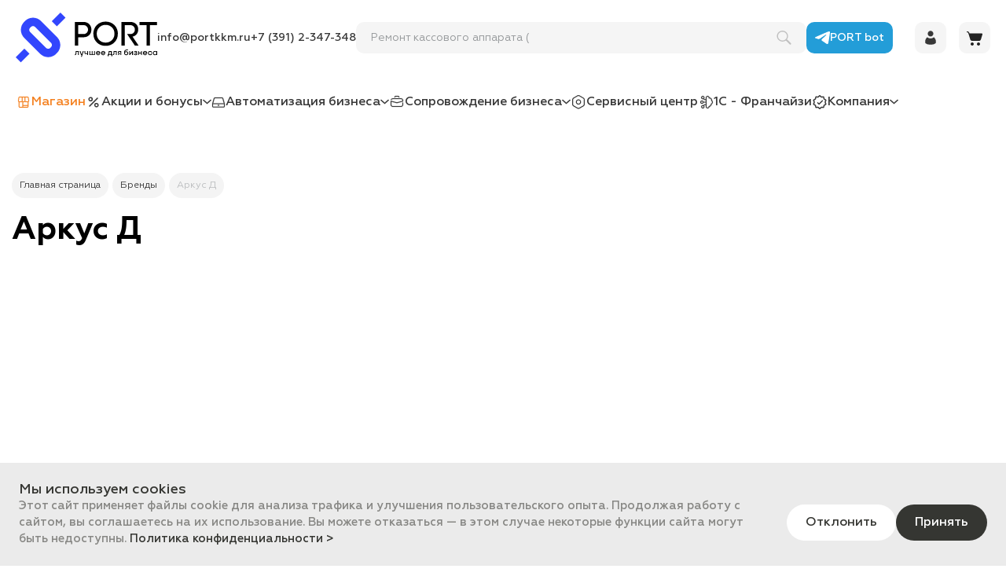

--- FILE ---
content_type: text/html; charset=UTF-8
request_url: https://portkkm.ru/brands/arkus-d/
body_size: 63472
content:
<!doctype html>
<html class="body_redesign2010" xmlns="http://www.w3.org/1999/xhtml" xml:lang="ru" lang="ru">
<head>
        <title>Оборудование Аркус Д</title>
    <meta charset="utf-8">
    <meta name="viewport" content="width=device-width,initial-scale=1"/>

    <link type="image/x-icon" rel="shortcut icon" href="/local/templates/port_2021/images/favicon.svg">
         
	<meta property="og:url" content="https://portkkm.ru/brands/arkus-d/"/>
<meta property="og:title" content="ООО ПОРТ - интернет-магазин контрольно-кассовой техники, систем видеонаблюдения, теплотехники, кондиционеров и другого оборудования."/>
<meta property="og:description" content="ООО ПОРТ реализует на территории Красноярского края широкий ассортимент продукции. В интернет-магазине представлены средств для работы с наличными, такие как ККТ, детекторы валют, счетчики банкнот, денежные ящики. Так же, на ваш выбор оборудование для систем видеонаблюдения, кондиционеры, теплотехника, средства автоматизации торговли (1С, сканеры штрих кода и т.д.)"/>
<meta property="og:image" content="https://portkkm.ru/local/templates/port_2021/images/logo.png"/>
<meta property="fb:app_id" content="1461264120853796"/>

    
            <link rel="stylesheet" href="/local/templates/port_2021/fonts/Geometria/Geometria.min.css"/>

    <meta http-equiv="Content-Type" content="text/html; charset=UTF-8" />
<meta name="robots" content="index, follow" />

<meta name="description" content="Купить оборудование бренда Аркус Д в интернет-магазине авторизованного сервисного центра ПОРТ: прямые поставки от производителя, большой выбор моделей, доступные цены на технику от Аркус Д. Доставка по Красноярску, в Железногорск, Норильск, Минусинск, Ачинск, Зеленогорск, Иркутск, Кызыл, Абакан, Томск, Якутск, Омск, Улан-Удэ, Чита, Хабаровск, Благовещенск, Кемерово и другие города по Сибири и всей России." />
<script type="text/javascript" data-skip-moving="true">(function(w, d, n) {var cl = "bx-core";var ht = d.documentElement;var htc = ht ? ht.className : undefined;if (htc === undefined || htc.indexOf(cl) !== -1){return;}var ua = n.userAgent;if (/(iPad;)|(iPhone;)/i.test(ua)){cl += " bx-ios";}else if (/Windows/i.test(ua)){cl += ' bx-win';}else if (/Macintosh/i.test(ua)){cl += " bx-mac";}else if (/Linux/i.test(ua) && !/Android/i.test(ua)){cl += " bx-linux";}else if (/Android/i.test(ua)){cl += " bx-android";}cl += (/(ipad|iphone|android|mobile|touch)/i.test(ua) ? " bx-touch" : " bx-no-touch");cl += w.devicePixelRatio && w.devicePixelRatio >= 2? " bx-retina": " bx-no-retina";var ieVersion = -1;if (/AppleWebKit/.test(ua)){cl += " bx-chrome";}else if (/Opera/.test(ua)){cl += " bx-opera";}else if (/Firefox/.test(ua)){cl += " bx-firefox";}ht.className = htc ? htc + " " + cl : cl;})(window, document, navigator);</script>

<link href="/bitrix/js/ui/design-tokens/dist/ui.design-tokens.min.css?171203875423233" type="text/css"  rel="stylesheet" />
<link href="/bitrix/js/ui/fonts/opensans/ui.font.opensans.min.css?16703311882320" type="text/css"  rel="stylesheet" />
<link href="/bitrix/js/main/popup/dist/main.popup.bundle.min.css?169389695526598" type="text/css"  rel="stylesheet" />
<link href="/bitrix/js/socialservices/css/ss.min.css?16703311714772" type="text/css"  rel="stylesheet" />
<link href="/bitrix/cache/css/s1/port_2021/page_92154dbf16373387909f50c5c5b03ef2/page_92154dbf16373387909f50c5c5b03ef2_v1.css?176595094710037" type="text/css"  rel="stylesheet" />
<link href="/bitrix/cache/css/s1/port_2021/template_552dab1f216d1ac925d74a9dda5351c2/template_552dab1f216d1ac925d74a9dda5351c2_v1.css?1765950356420159" type="text/css"  data-template-style="true" rel="stylesheet" />
<link href="/bitrix/panel/main/popup.min.css?168188773220774" type="text/css"  data-template-style="true"  rel="stylesheet" />






<link rel="canonical" href="https://portkkm.ru/brands/arkus-d/">

    <!-- Generate using http://realfavicongenerator.net/ -->

        <!-- calltouch -->
        <!-- calltouch -->
</head>
<body port_mail class="body_redesign2010" itemscope itemtype="http://schema.org/WebPage">
<!-- Yandex.Metrika counter -->
<noscript><div><img src="https://mc.yandex.ru/watch/20728162" style="position:absolute; left:-9999px;" alt="" /></div></noscript>
<!-- /Yandex.Metrika counter -->
<noscript><img src="https://vk.com/rtrg?p=VK-RTRG-1386578-aZ0cB" style="position:fixed; left:-999px;" alt=""/>
</noscript>

<div class="panel__block" ></div>

    <header class="header open_animate">
        <div class="container">
        <div class="header__top top">
            <div class="top__left">
                                <span class="header__burger" >
					<svg width="36" height="36" viewBox="0 0 36 36" fill="none" xmlns="http://www.w3.org/2000/svg">
						<rect width="36" height="36" rx="9" fill="#3246FD"/>
						<line x1="9.9" y1="12.1" x2="26.1" y2="12.1" stroke="white" stroke-width="1.8" stroke-linecap="round" stroke-linejoin="round"/>
						<line x1="9.9" y1="18.4008" x2="26.1" y2="18.4008" stroke="white" stroke-width="1.8" stroke-linecap="round" stroke-linejoin="round"/>
						<line x1="9.9" y1="24.6977" x2="26.1" y2="24.6977" stroke="white" stroke-width="1.8" stroke-linecap="round" stroke-linejoin="round"/>
					</svg>
				</span>
                <span class="header__menu-close" ><img src="/upload/img/close.png" alt="close"></span>
                <img onclick="window.location='/'" style="cursor:pointer;" height="64" src="/local/templates/port_2021/images/portkkm-logo-new.svg" alt="header__logo" class="header__logo">
                <div class="top__left-contacts" >
                    <a href="mailto:info@portkkm.ru">info@portkkm.ru</a>
                    <a href="tel:+73912347348">+7 (391) 2-347-348</a>
                </div>
            </div>

            <div class="mobile__menu">
                <div class="mobile__menu-wrapp">
                                            <div class="menu__services">
<ul id="horizontal-multilevel-menu">

		
		
			                <li class="menu__services-shop"><svg width="20" height="20" viewBox="0 0 20 20" fill="none" xmlns="http://www.w3.org/2000/svg"> <path d="M10.0008 3.00094C11.67 3.00094 13.3392 2.99717 15.0085 3.00471C15.5994 3.00848 16.0714 3.2535 16.3323 3.79254C16.4206 3.97348 16.4551 4.18457 16.5012 4.38436C16.5319 4.53137 16.5434 4.68215 16.5587 4.82916C16.5856 5.08549 16.6048 5.34181 16.6355 5.59814C16.6853 6.01279 16.7391 6.42744 16.7928 6.84208C16.8197 7.0381 16.8465 7.23411 16.8695 7.43013C16.9002 7.68646 16.9194 7.94278 16.9501 8.19911C16.9578 8.27827 16.9847 8.35366 16.9923 8.43282C17.0499 8.96432 16.7813 9.54483 16.2632 9.82C16.2249 9.83885 16.1903 9.89163 16.1788 9.93309C16.1635 9.98963 16.1712 10.0537 16.1712 10.114C16.1712 11.8895 16.1712 13.6687 16.1673 15.4441C16.1673 15.7118 16.1443 15.9794 16.0061 16.2244C15.7874 16.6202 15.4728 16.8879 15.0085 16.9519C14.8358 16.9783 14.6593 16.9972 14.4827 16.9972C11.4283 17.0009 8.3738 17.0009 5.31933 16.9972C4.82048 16.9972 4.40222 16.8162 4.09907 16.4091C3.88418 16.1264 3.82662 15.7985 3.82662 15.4592C3.82662 13.6762 3.82279 11.897 3.83046 10.114C3.83046 9.95571 3.79976 9.84639 3.64627 9.75592C3.31627 9.56368 3.13591 9.26212 3.03614 8.8927C2.94021 8.5346 3.06301 8.19911 3.08603 7.85231C3.09754 7.66384 3.13208 7.47913 3.1551 7.29443C3.1858 7.02302 3.2165 6.75162 3.2472 6.48021C3.28557 6.09195 3.32394 5.70746 3.36999 5.3192C3.40452 5.02141 3.45441 4.72738 3.48511 4.42582C3.54267 3.86793 3.76139 3.39674 4.31012 3.15549C4.51733 3.06502 4.76292 3.00848 4.99316 3.00848C6.66237 2.99717 8.33159 3.00094 10.0008 3.00094ZM8.55799 12.9826C8.55799 11.995 8.55799 11.0036 8.55415 10.016C8.55415 9.96702 8.5388 9.8954 8.50427 9.87278C8.39299 9.78985 8.27019 9.72577 8.15124 9.65792C8.14356 9.65415 8.12054 9.67676 8.10519 9.68807C7.78286 9.94817 7.40297 10.0085 7.00005 10.0009C6.30934 9.9934 5.61863 10.0009 4.92792 9.99717C4.78978 9.99717 4.7399 10.0273 4.7399 10.1781C4.74757 11.9498 4.74757 13.7215 4.7399 15.4931C4.7399 15.8814 5.00467 16.0925 5.35002 16.0925C6.35155 16.0925 7.35308 16.0925 8.35845 16.0925C8.55799 16.0925 8.55799 16.0925 8.55799 15.8889C8.55799 14.9126 8.55799 13.9476 8.55799 12.9826ZM15.1965 9.9934C15.1121 9.9934 15.0583 9.9934 15.0008 9.9934C14.3062 9.9934 13.6117 9.98963 12.9171 9.99717C12.5372 10.0009 12.1881 9.92932 11.8811 9.69938C11.8465 9.67299 11.7583 9.67299 11.7237 9.69938C11.4436 9.91424 11.1213 9.99717 10.7721 9.99717C10.4076 9.9934 10.043 10.0009 9.67847 9.9934C9.54417 9.98963 9.49812 10.0273 9.49812 10.1668C9.5058 11.2863 9.50196 12.4097 9.50196 13.5292C9.50196 13.7403 9.5058 13.7441 9.72068 13.7441C11.4858 13.7441 13.251 13.7441 15.0123 13.7441C15.2003 13.7441 15.2003 13.7441 15.2003 13.5594C15.2003 12.4247 15.2003 11.2901 15.2003 10.1555C15.1965 10.1065 15.1965 10.0613 15.1965 9.9934ZM12.2648 6.29927C12.2648 7.01548 12.261 7.73169 12.2648 8.4479C12.2686 8.86255 12.4452 9.08872 12.898 9.08118C13.7613 9.06987 14.6247 9.0661 15.4881 9.08118C15.8795 9.08872 16.1098 8.76077 16.0407 8.42528C15.9639 8.04456 15.9294 7.6563 15.8834 7.27181C15.8527 7.00794 15.8373 6.74031 15.8066 6.47644C15.7874 6.28043 15.7529 6.08441 15.7299 5.8884C15.6723 5.42097 15.6071 4.95732 15.561 4.4899C15.5265 4.12426 15.3231 3.91694 14.9547 3.91694C14.1336 3.91694 13.3162 3.92071 12.495 3.91317C12.2878 3.91317 12.261 3.96217 12.261 4.15065C12.2648 4.86686 12.2648 5.58306 12.2648 6.29927ZM7.72146 6.32189C7.72146 5.58683 7.72146 4.85178 7.72146 4.11672C7.72146 4.0074 7.71379 3.91317 7.55646 3.91317C6.69691 3.91694 5.8412 3.91317 4.98165 3.91694C4.69001 3.91694 4.46361 4.11672 4.42908 4.39567C4.38687 4.74246 4.34466 5.09303 4.30628 5.43982C4.2564 5.8884 4.21035 6.33697 4.16047 6.78554C4.14128 6.97025 4.12209 7.15872 4.09523 7.34343C4.04151 7.74677 3.98012 8.14634 3.93407 8.55345C3.90337 8.83993 4.12977 9.07364 4.4214 9.07364C5.3577 9.07364 6.29016 9.07364 7.22645 9.07364C7.39146 9.07364 7.53344 9.00956 7.61018 8.87386C7.67158 8.76077 7.71763 8.6213 7.71763 8.49313C7.7253 7.77316 7.72146 7.04564 7.72146 6.32189ZM11.3285 6.3332C11.3285 5.5906 11.3285 4.84424 11.3285 4.10164C11.3285 3.96971 11.294 3.91317 11.1405 3.91317C10.3922 3.92071 9.64394 3.91694 8.89567 3.91694C8.66543 3.91694 8.66543 3.91694 8.66543 4.13557C8.66543 5.28527 8.66543 6.43498 8.66543 7.58468C8.66543 7.93901 8.67694 8.29335 8.66543 8.64391C8.65776 8.86632 8.92253 9.07741 9.11823 9.07741C9.69766 9.07364 10.2809 9.08495 10.8604 9.06987C10.9716 9.0661 11.0944 8.99071 11.1904 8.91909C11.3247 8.82108 11.3285 8.66276 11.3285 8.51198C11.3285 7.78446 11.3285 7.06072 11.3285 6.3332ZM15.1888 14.6714C15.1236 14.6714 15.066 14.6714 15.0085 14.6714C14.1988 14.6714 13.3891 14.6714 12.5756 14.6714C11.601 14.6714 10.6301 14.6714 9.65545 14.6714C9.5365 14.6714 9.48661 14.6978 9.49045 14.8297C9.49812 15.1765 9.49428 15.5271 9.49428 15.8739C9.49428 16.0661 9.51347 16.0849 9.70917 16.0849C11.3439 16.0849 12.9785 16.0849 14.6132 16.0812C14.7207 16.0812 14.8358 16.0586 14.9317 16.0171C15.0545 15.9643 15.1811 15.8814 15.185 15.7268C15.1926 15.38 15.1888 15.037 15.1888 14.6714Z" fill="#F4801F" stroke="#F4801F" stroke-width="0.2"/> </svg>                    <span class="js-headerMobileMenuBtn">Магазин</span>                </li>
			
		
	
	
							<li><svg width="20" height="20" viewBox="0 0 20 20" fill="none" xmlns="http://www.w3.org/2000/svg"> <path d="M5 15L15 5" stroke="#383838" stroke-width="1.5" stroke-linecap="round" stroke-linejoin="round"/> <path d="M13.7493 15.8346C14.8999 15.8346 15.8327 14.9019 15.8327 13.7513C15.8327 12.6007 14.8999 11.668 13.7493 11.668C12.5988 11.668 11.666 12.6007 11.666 13.7513C11.666 14.9019 12.5988 15.8346 13.7493 15.8346Z" stroke="#383838" stroke-width="1.5" stroke-linecap="round" stroke-linejoin="round"/> <path d="M6.24935 8.33464C7.39994 8.33464 8.33268 7.4019 8.33268 6.2513C8.33268 5.10071 7.39994 4.16797 6.24935 4.16797C5.09876 4.16797 4.16602 5.10071 4.16602 6.2513C4.16602 7.4019 5.09876 8.33464 6.24935 8.33464Z" stroke="#383838" stroke-width="1.5" stroke-linecap="round" stroke-linejoin="round"/> </svg>                                                <a href="/programma-loyalnosti/" class="root-item">Акции и бонусы</a>
                                    <svg width="11" height="7" viewBox="0 0 11 7" fill="none" xmlns="http://www.w3.org/2000/svg">
        <path d="M1 1.5L5.5 5.5L10 1.5" stroke="#383838" stroke-width="1.5" stroke-linecap="round" stroke-linejoin="round"/>
    </svg>
				<ul>
		
	
	
		
		
			                				<li ><a  href="/programma-loyalnosti/">Система лояльности</a></li>
                    			
		
	
	
			</ul></li>							<li><svg width="18" height="14" viewBox="0 0 18 14" fill="none" xmlns="http://www.w3.org/2000/svg"> <path d="M9.00325 13.7854C6.93323 13.7854 4.86321 13.7854 2.78382 13.7854C1.66919 13.7854 1.01353 13.1298 1.00416 12.0245C1.00416 11.0504 0.994796 10.0856 1.00416 9.11149C1.00416 8.94289 1.03226 8.76492 1.0791 8.59632C1.67856 6.50757 2.28739 4.41881 2.88685 2.33006C3.15848 1.41213 3.71111 1 4.66651 1C7.56079 1 10.4457 1 13.34 1C14.2954 1 14.848 1.41213 15.1103 2.33006C15.7097 4.41881 16.3186 6.50757 16.918 8.59632C16.9649 8.76492 16.993 8.94289 16.993 9.11149C17.0023 10.0856 17.0023 11.0504 16.993 12.0245C16.9836 13.1298 16.3279 13.7854 15.2133 13.7854C13.1433 13.7854 11.0733 13.7854 9.00325 13.7854ZM2.25929 8.42773C6.76463 8.42773 11.2419 8.42773 15.7378 8.42773C15.1665 6.42327 14.6045 4.45628 14.0331 2.47993C13.9488 2.18019 13.724 2.06779 13.4149 2.06779C10.4738 2.06779 7.54206 2.06779 4.60094 2.06779C4.28248 2.06779 4.06705 2.20829 3.97338 2.51739C3.41138 4.47501 2.84002 6.43264 2.25929 8.42773ZM15.9345 9.54235C11.2887 9.54235 6.6897 9.54235 2.06259 9.54235C2.06259 10.3666 2.06259 11.1721 2.06259 11.9777C2.06259 12.549 2.24056 12.727 2.82129 12.727C6.76463 12.727 10.708 12.727 14.6513 12.727C14.8855 12.727 15.1197 12.727 15.3538 12.727C15.6816 12.7176 15.9158 12.5397 15.9252 12.2212C15.9533 11.3407 15.9345 10.4509 15.9345 9.54235Z" fill="#383838" stroke="#383838" stroke-width="0.2"/> <path d="M7.96484 11.614C7.96484 11.2861 7.96484 10.9677 7.96484 10.6211C8.66734 10.6211 9.34174 10.6211 10.0442 10.6211C10.0442 10.9489 10.0442 11.258 10.0442 11.614C9.36984 11.614 8.68607 11.614 7.96484 11.614Z" fill="#383838" stroke="#383838" stroke-width="0.2"/> </svg>                                                <a href="/automatic/" class="root-item">Автоматизация бизнеса</a>
                                    <svg width="11" height="7" viewBox="0 0 11 7" fill="none" xmlns="http://www.w3.org/2000/svg">
        <path d="M1 1.5L5.5 5.5L10 1.5" stroke="#383838" stroke-width="1.5" stroke-linecap="round" stroke-linejoin="round"/>
    </svg>
				<ul>
		
	
	
		
		
			                				<li ><a  href="/automatic/">Автоматизация бизнеса</a></li>
                    			
		
	
	
		
		
			                				<li ><a  href="/automatic/avtomatizatsiya-magazinov/">Автоматизация магазинов</a></li>
                    			
		
	
	
		
		
			                				<li ><a  href="/automatic/avtomatizatsiya-skladskogo-ucheta/">Автоматизация склада</a></li>
                    			
		
	
	
		
		
			                				<li ><a  href="/automatic/avtomatizatsiya-obshchepita/">Авторизация общепита</a></li>
                    			
		
	
	
		
		
			                				<li ><a  href="/automatic/avtomatizatsiya-bukhgalterskogo-ucheta-v-programme-1s-bukhgalteriya-/">Автоматизация бухгалтерии</a></li>
                    			
		
	
	
			</ul></li>							<li><svg width="20" height="20" viewBox="0 0 20 20" fill="none" xmlns="http://www.w3.org/2000/svg"> <g clip-path="url(#clip0_12782_22387)"> <path d="M3.07106 9.42385C3.06282 9.54426 3.05458 9.63257 3.05458 9.72087C3.05458 10.917 3.05458 12.1131 3.05458 13.3011C3.05458 14.3046 3.73018 14.9628 4.76004 14.9628C8.25335 14.9628 11.7467 14.9628 15.24 14.9628C16.2698 14.9628 16.9372 14.3046 16.9454 13.3011C16.9454 12.5305 16.9454 11.7518 16.9454 10.9812C16.9454 10.5798 17.1432 10.331 17.4645 10.339C17.7858 10.339 17.9918 10.5878 17.9918 10.9892C17.9918 11.7839 18 12.5787 17.9918 13.3654C17.9753 14.8665 16.8218 15.9904 15.2894 15.9984C11.7631 15.9984 8.24511 15.9984 4.71885 15.9984C3.18641 15.9984 2.01648 14.8665 2.00824 13.3734C2 11.8803 2 10.3872 2 8.88601C2 8.35619 2.30484 8.13945 2.82389 8.27591C4.94954 8.86192 7.08342 9.44793 9.20906 10.042C9.75283 10.1945 10.2801 10.1865 10.8239 10.0339C12.7436 9.50413 14.6632 8.96628 16.5829 8.44449C16.8548 8.37225 16.9949 8.26789 16.9454 7.97087C16.9207 7.82637 16.9454 7.66582 16.9289 7.52133C16.8383 6.71055 16.1627 6.11651 15.3059 6.11651C11.7631 6.10848 8.22039 6.11651 4.67765 6.11651C4.08445 6.11651 3.63131 6.38142 3.30175 6.85504C3.0793 7.17614 2.79094 7.26445 2.52729 7.09587C2.24717 6.92729 2.20597 6.63027 2.43666 6.29312C2.94748 5.53853 3.68074 5.11307 4.61174 5.10504C8.20391 5.08899 11.8043 5.08096 15.3965 5.10504C16.8218 5.11307 17.9423 6.23692 17.9918 7.63371C18.0082 7.97087 18 8.31605 17.9918 8.65321C17.9918 8.97431 17.827 9.175 17.5057 9.2633C15.3059 9.86536 13.1143 10.4835 10.9145 11.0775C10.2225 11.2622 9.53038 11.214 8.83831 11.0213C7.03399 10.5156 5.22142 10.0179 3.40886 9.51215C3.30999 9.48807 3.20288 9.45596 3.07106 9.42385Z" fill="#383838" stroke="#383838" stroke-width="0.2"/> <path d="M10.0096 2.00714C10.5781 2.00714 11.1466 1.99108 11.7069 2.01516C12.5143 2.04727 13.1734 2.70553 13.1899 3.47617C13.1981 3.8053 13.0004 4.04613 12.7038 4.07021C12.4401 4.09429 12.2012 3.88558 12.1353 3.58053C12.0446 3.14704 11.9211 3.03466 11.4762 3.02663C10.4875 3.02663 9.49882 3.02663 8.51015 3.02663C8.057 3.02663 7.91694 3.15507 7.85927 3.60461C7.81808 3.90966 7.59562 4.1264 7.3155 4.11837C7.02714 4.11035 6.80469 3.86952 6.80469 3.54842C6.80469 2.72159 7.45556 2.03925 8.31241 2.00714C8.87266 1.99108 9.44114 2.00714 10.0096 2.00714Z" fill="#383838" stroke="#383838" stroke-width="0.2"/> </g> <defs> <clipPath id="clip0_12782_22387"> <rect width="16" height="14" fill="white" transform="translate(2 2)"/> </clipPath> </defs> </svg>                                                <a href="/uslugi/" class="root-item">Сопровождение  бизнеса</a>
                                    <svg width="11" height="7" viewBox="0 0 11 7" fill="none" xmlns="http://www.w3.org/2000/svg">
        <path d="M1 1.5L5.5 5.5L10 1.5" stroke="#383838" stroke-width="1.5" stroke-linecap="round" stroke-linejoin="round"/>
    </svg>
				<ul>
		
	
	
		
		
			                				<li ><a  href="/uslugi/">Наши услуги</a></li>
                    			
		
	
	
		
		
			                				<li ><a  href="/fn/">ФН</a></li>
                    			
		
	
	
		
		
			                				<li ><a  href="/ofd/">ОФД</a></li>
                    			
		
	
	
		
		
			                				<li ><a  href="/uslugi/markirovka-tovarov/">Маркировка товаров</a></li>
                    			
		
	
	
		
		
			                				<li ><a  href="/uslugi/it-podderzhka/">IT-аутсорсинг</a></li>
                    			
		
	
	
		
		
			                				<li ><a  href="/uslugi/marketing-pod-klyuch/">Маркетинг под ключ</a></li>
                    			
		
	
	
		
		
			                				<li ><a  href="/uslugi/nastroyka-i-integratsiya-1s/">Интеграция 1С</a></li>
                    			
		
	
	
		
		
			                				<li ><a  href="/uslugi/nastroyka-iiko/">Интеграция iiko</a></li>
                    			
		
	
	
		
		
			                				<li ><a  href="/uslugi/#remont">Ремонт техники</a></li>
                    			
		
	
	
		
		
			                				<li ><a  target="_blank"  href="https://port-hub.ru/">Видеопродакшн</a></li>
                    			
		
	
	
			</ul></li>		
		
			                <li ><svg width="20" height="20" viewBox="0 0 20 20" fill="none" xmlns="http://www.w3.org/2000/svg"> <path d="M17.9973 9.79689C17.9973 10.7267 17.9973 11.6504 17.9973 12.5802C18.0034 13.826 17.4321 14.7376 16.3686 15.3575C14.7886 16.2812 13.2024 17.211 11.6163 18.1226C10.5528 18.7303 9.47715 18.7242 8.40758 18.1043C7.21038 17.4115 6.01318 16.7187 4.81599 16.026C4.37236 15.7707 3.92873 15.5216 3.49725 15.2481C2.53098 14.6282 2.0205 13.7349 2.00835 12.5863C1.99012 10.7692 2.00835 8.95217 2.00227 7.14118C1.9962 5.7799 2.59175 4.7954 3.78287 4.133C4.97399 3.46451 6.14688 2.75956 7.33192 2.07285C7.80594 1.79937 8.2678 1.49552 8.7722 1.27674C9.76885 0.833109 10.7412 0.93642 11.6832 1.48944C13.3179 2.44963 14.9587 3.39158 16.5874 4.35177C17.3045 4.77717 17.736 5.42135 17.9183 6.22961C17.973 6.45446 17.9973 6.69147 17.9973 6.9224C18.0034 7.88259 17.9973 8.84278 17.9973 9.79689ZM3.23593 9.77866C3.23593 10.7267 3.22378 11.6747 3.24201 12.6288C3.25416 13.3277 3.57017 13.8868 4.17181 14.2393C5.81264 15.2055 7.46562 16.1597 9.1186 17.1077C9.53792 17.3447 9.99979 17.4662 10.4677 17.2778C10.8445 17.132 11.2091 16.9497 11.5555 16.7491C12.9837 15.9287 14.3936 15.0901 15.8217 14.2757C16.4659 13.9111 16.8183 13.3642 16.8244 12.6471C16.8487 10.7267 16.8487 8.80631 16.8244 6.87986C16.8183 6.24176 16.5388 5.69482 15.9615 5.3545C14.2842 4.37 12.6008 3.38551 10.9174 2.41924C10.4009 2.12146 9.85393 2.085 9.30699 2.34632C8.97883 2.49824 8.66889 2.68664 8.35896 2.86895C7.02807 3.64075 5.70325 4.4247 4.3602 5.18434C3.58841 5.62189 3.21162 6.24784 3.22985 7.14118C3.24809 8.01629 3.22985 8.89747 3.23593 9.77866Z" fill="#383838"/> <path d="M6.67578 9.77257C6.67578 7.91904 8.17076 6.42406 10.0243 6.41799C11.8839 6.41191 13.3971 7.9312 13.3789 9.7908C13.3667 11.6443 11.8778 13.1271 10.0364 13.1271C8.17683 13.1271 6.67578 11.6322 6.67578 9.77257ZM10.0425 11.93C11.2883 11.8874 12.1877 10.9637 12.1817 9.77864C12.1756 8.53283 11.264 7.63949 10.0607 7.63341C8.82101 7.62734 7.90944 8.53283 7.89121 9.79688C7.8669 10.9576 8.87571 11.936 10.0425 11.93Z" fill="#383838"/> </svg>                                                                        <a href="/uslugi/about/" class="root-item">Сервисный центр</a>
                            
                                        </li>
			
		
	
	
		
		
			                <li ><svg width="20" height="20" viewBox="0 0 20 20" fill="none" xmlns="http://www.w3.org/2000/svg"> <path d="M9.97218 13.7367C9.55362 13.7367 9.16827 13.7234 8.77628 13.7434C8.67662 13.75 8.57031 13.843 8.48394 13.9095C8.42415 13.9493 8.39757 14.0291 8.33778 14.0822C8.02551 14.3745 7.94579 14.6403 8.17832 15.0854C8.66333 16.0023 8.15839 17.2646 7.24153 17.743C6.20507 18.2812 5.02245 17.9025 4.43114 16.9989C3.73353 15.9359 4.24511 14.348 5.43438 13.9028C5.93932 13.7168 6.43097 13.6769 6.93591 13.8762C7.06879 13.9294 7.13523 13.8962 7.2216 13.7832C7.41427 13.5308 7.61359 13.2716 7.84613 13.0457C8.11853 12.78 8.47066 12.6803 8.84272 12.6737C9.20149 12.6737 9.55362 12.6737 9.92568 12.6737C9.93896 12.6006 9.95225 12.5475 9.95225 12.4877C9.95225 11.9096 9.94561 11.325 9.9589 10.7469C9.9589 10.5676 9.89246 10.5211 9.72636 10.5211C8.95566 10.5277 8.18497 10.5277 7.40763 10.5211C7.22824 10.5211 7.16845 10.6008 7.11529 10.7536C6.76317 11.7236 5.72671 12.295 4.72348 12.0824C3.68702 11.8698 2.94955 10.933 3.0027 9.89652C3.05585 8.96637 3.72024 8.16246 4.63711 7.93656C5.52739 7.71731 6.46419 8.10931 6.93591 8.88665C6.97577 8.95973 7.03557 9.01953 7.06214 9.09925C7.2216 9.47131 7.21495 9.47131 7.62688 9.47131C8.31784 9.47131 9.00217 9.46467 9.69314 9.47796C9.89246 9.47796 9.95225 9.41152 9.94561 9.21884C9.93232 8.69397 9.93232 8.1691 9.94561 7.65088C9.95225 7.41834 9.89246 7.31868 9.63999 7.33861C9.42738 7.35854 9.20813 7.33861 8.99553 7.34525C8.31784 7.37183 7.79297 7.08614 7.42756 6.52805C7.24817 6.25565 7.10865 6.08955 6.69673 6.19585C5.75993 6.42839 4.96266 6.10948 4.43779 5.29228C3.97271 4.57473 3.95943 3.79075 4.39792 3.05327C4.863 2.28258 5.58054 1.94374 6.48412 2.0434C7.87935 2.18956 8.79621 3.7376 8.11188 5.05974C7.9325 5.40523 8.03216 5.56468 8.21819 5.81715C8.47066 6.16928 8.76963 6.33538 9.20813 6.28223C9.45396 6.25565 9.69978 6.27558 9.97883 6.27558C9.97883 5.9766 9.97218 5.71749 9.97883 5.45173C9.99212 4.94015 9.9589 4.41528 10.032 3.91034C10.2047 2.71443 11.5003 1.84408 12.6962 2.02346C13.726 2.17627 14.5631 3.05327 14.6827 3.91034C14.7027 4.07644 14.7824 4.15617 14.9751 4.16281C16.2241 4.21596 17.4267 5.1594 17.7589 6.36195C17.8519 6.70744 17.8652 7.0795 17.925 7.43827C17.9383 7.53793 17.9648 7.65752 18.0313 7.72396C19.4664 9.17234 19.287 11.4313 17.626 12.6205C17.4732 12.7268 17.4134 12.8464 17.3868 13.0391C17.2141 14.3878 16.2906 15.4243 14.9751 15.7565C14.789 15.803 14.716 15.9026 14.6827 16.0687C14.4568 17.3709 13.055 18.341 11.6132 17.856C10.6499 17.5304 9.98547 16.6401 9.98547 15.6435C9.98547 15.1054 9.98547 14.5672 9.98547 14.0224C9.97218 13.936 9.97218 13.8497 9.97218 13.7367ZM11.0086 9.95632C11.0086 11.8233 11.002 13.6902 11.0153 15.5572C11.0153 15.8096 11.095 16.082 11.2146 16.3079C11.487 16.8261 12.1647 17.0587 12.7427 16.8727C13.3141 16.6933 13.6928 16.1219 13.6463 15.5372C13.6064 15.0522 13.7991 14.813 14.2907 14.7997C15.4401 14.7665 16.3703 13.7699 16.3304 12.6006C16.3171 12.2485 16.4633 12.0492 16.7556 11.8963C18.0246 11.232 18.3435 9.55768 17.327 8.56109C16.9284 8.1691 16.8154 7.81033 16.8354 7.28546C16.8686 6.39517 16.2374 5.55139 15.3737 5.3255C15.0083 5.22584 14.6096 5.24577 14.2243 5.23913C13.819 5.23248 13.6263 5.0531 13.6396 4.64782C13.6396 4.57473 13.6529 4.50165 13.6529 4.42192C13.6596 3.64458 13.0815 3.05992 12.3241 3.04663C11.58 3.03999 10.9887 3.71102 11.002 4.39535C11.0286 6.24901 11.0086 8.10266 11.0086 9.95632ZM7.28139 15.8628C7.28139 15.2781 6.79638 14.7865 6.21172 14.7798C5.62705 14.7798 5.1354 15.2648 5.1354 15.8495C5.1354 16.4342 5.62041 16.9324 6.20507 16.9324C6.78974 16.9457 7.28139 16.4541 7.28139 15.8628ZM7.28139 4.14288C7.28139 3.55157 6.79638 3.07321 6.20507 3.07985C5.61376 3.08649 5.15533 3.55157 5.14869 4.13623C5.14205 4.74083 5.60712 5.21255 6.21172 5.21255C6.80303 5.21255 7.28139 4.73419 7.28139 4.14288ZM5.15533 8.94644C4.55074 8.94644 4.07237 9.41816 4.07902 10.0095C4.08566 10.5941 4.56402 11.0592 5.14869 11.0592C5.74664 11.0592 6.23165 10.5808 6.22501 9.98954C6.21836 9.40487 5.74664 8.94644 5.15533 8.94644Z" fill="#383838" stroke="#383838" stroke-width="0.2"/> </svg>                                                                        <a href="https://1c.portkkm.ru/"  target="_blank" class="root-item">1С - Франчайзи</a>
                            
                                        </li>
			
		
	
	
							<li><svg width="20" height="20" viewBox="0 0 20 20" fill="none" xmlns="http://www.w3.org/2000/svg"> <path d="M9.67279 1.95066C9.86087 1.78728 10.1405 1.78728 10.3286 1.95066L11.9522 3.36117C12.0545 3.45005 12.1885 3.4936 12.3235 3.48183L14.4662 3.29505C14.7144 3.2734 14.9406 3.4378 14.9968 3.68053L15.4812 5.776C15.5118 5.90804 15.5945 6.02203 15.7107 6.09187L17.554 7.20015C17.7675 7.32854 17.8539 7.59452 17.7565 7.82388L16.9169 9.80388C16.864 9.92871 16.864 10.0695 16.9169 10.1944L17.7565 12.1744C17.8539 12.4037 17.7675 12.6697 17.554 12.7981L15.7107 13.9064C15.5945 13.9762 15.5118 14.0902 15.4812 14.2223L14.9968 16.3177C14.9406 16.5605 14.7144 16.7249 14.4662 16.7032L12.3235 16.5165C12.1885 16.5046 12.0545 16.5482 11.9522 16.637L10.3286 18.0476C10.1405 18.211 9.86087 18.211 9.67279 18.0476L8.04917 16.637C7.94686 16.5482 7.81286 16.5046 7.67784 16.5165L5.53522 16.7032C5.28703 16.7249 5.06077 16.5605 5.00466 16.3177L4.52019 14.2223C4.48966 14.0902 4.40684 13.9762 4.29069 13.9064L2.4475 12.7981C2.23398 12.6697 2.14756 12.4037 2.24483 12.1744L3.08458 10.1944C3.13749 10.0695 3.13749 9.92871 3.08458 9.80388L2.24483 7.82388C2.14756 7.59452 2.23398 7.32854 2.4475 7.20015L4.29069 6.09187C4.40684 6.02203 4.48966 5.90804 4.52019 5.776L5.00466 3.68053C5.06077 3.4378 5.28703 3.2734 5.53522 3.29505L7.67784 3.48183C7.81286 3.4936 7.94686 3.45005 8.04917 3.36117L9.67279 1.95066Z" stroke="#383838" stroke-width="1.5"/> <path d="M7.5 10.832L9.16667 12.4987L13.3333 8.33203" stroke="#383838" stroke-width="1.5" stroke-linecap="round" stroke-linejoin="round"/> </svg>                                                <a href="/company/" class="root-item">Компания</a>
                                    <svg width="11" height="7" viewBox="0 0 11 7" fill="none" xmlns="http://www.w3.org/2000/svg">
        <path d="M1 1.5L5.5 5.5L10 1.5" stroke="#383838" stroke-width="1.5" stroke-linecap="round" stroke-linejoin="round"/>
    </svg>
				<ul>
		
	
	
		
		
			                				<li ><a  href="/company/">Компания</a></li>
                    			
		
	
	
		
		
			                				<li ><a  href="/overview/">Блог</a></li>
                    			
		
	
	
		
		
			                				<li ><a  href="/reviews/">Отзывы</a></li>
                    			
		
	
	
		
		
			                				<li ><a  href="/company/sertificate/">Сертификаты</a></li>
                    			
		
	
	
		
		
			                				<li ><a  href="/contacts/">Контакты</a></li>
                    			
		
	
	
		
		
			                				<li ><a  href="/company/rekvizit/">Реквизиты</a></li>
                    			
		
	
	

	</ul></li>
</ul>
<div class="menu-clear-left"></div>
</div>

                    

                    <div class="mobile__menu-line"></div>
                    <div class="mobile__menu-bottom">
                        <div class="mobile__menu-hotline">
                            <span>Горячая линия</span>
                            <div class="mobile__menu-hotline-line"></div>
                            <span>Круглосуточно</span>
                        </div>

                        <a class="mobile__menu-link" href="tel:+73912347348">+7 (391) 2-347-348</a>
                        <span class="mobile__menu-email">Почта</span>
                        <a class="mobile__menu-link" reachgoal="KLILMAIL" href="mailto:info@portkkm.ru">info@portkkm.ru</a>
                        <span class="mobile__menu-order">Заказ через Telegram</span>
                       <button class="mobile__menu-btn" onclick="window.location='https://t.me/portofficialbot'">
                            <svg xmlns="http://www.w3.org/2000/svg" width="19" height="16" viewBox="0 0 19 16" fill="none">
                                <path d="M18.9949 1.3698C18.7319 4.18057 17.5921 11.0118 17.0134 14.1606C16.7679 15.4948 16.2769 15.9395 15.821 15.9929C14.804 16.0819 14.0324 15.3169 13.0504 14.6587C11.5073 13.6269 10.6305 12.9865 9.14 11.9902C7.40398 10.8339 8.52625 10.1935 9.52578 9.16168C9.78881 8.89483 14.2779 4.74984 14.3656 4.37626C14.3778 4.31967 14.3761 4.26093 14.3609 4.20513C14.3456 4.14932 14.3171 4.09815 14.2779 4.05604C14.1727 3.9671 14.0324 4.00267 13.9096 4.02046C13.7518 4.05604 11.2969 5.71048 6.50967 8.98378C5.80825 9.4641 5.17698 9.71316 4.61584 9.69537C3.98456 9.67758 2.79215 9.33957 1.89784 9.03715C0.793105 8.68136 -0.0661341 8.48567 0.00400784 7.86303C0.0390788 7.54282 0.477466 7.2226 1.30163 6.8846C6.422 4.62531 9.82388 3.13098 11.5248 2.4194C16.3997 0.355794 17.3992 0 18.0656 0C18.2058 0 18.539 0.0355791 18.7494 0.213476C18.9248 0.355793 18.9774 0.55148 18.9949 0.693797C18.9774 0.800535 19.0125 1.12075 18.9949 1.3698Z" fill="white"/>
                            </svg>
                            PORT bot
                        </button>
                        <span class="mobile__menu-port">PORT в социальных сетях</span>
                        <div class="mobile__menu-socials">

                                                                    <a href="https://vk.com/portkkm">
                                            <svg xmlns="http://www.w3.org/2000/svg" width="20" height="14" viewBox="0 0 20 14" fill="none">
                                                <path fill-rule="evenodd" clip-rule="evenodd" d="M2.93819 0.5H0.750187C0.125038 0.5 0 0.822127 0 1.17723C0 1.81156 0.741787 4.95749 3.45387 9.11825C5.26193 11.9597 7.80931 13.5 10.1274 13.5C11.5182 13.5 11.6902 13.1579 11.6902 12.5687V10.4211C11.6902 9.73684 11.822 9.60027 12.2624 9.60027C12.5869 9.60027 13.1432 9.77789 14.4414 11.1479C15.9249 12.7716 16.1695 13.5 17.0039 13.5H19.1919C19.8171 13.5 20.1297 13.1579 19.9494 12.4828C19.7521 11.8099 19.0437 10.8336 18.1039 9.67643C17.5939 9.01678 16.8289 8.30643 16.5971 7.95119C16.2726 7.49455 16.3653 7.29154 16.5971 6.88567C16.5971 6.88567 19.2629 2.77562 19.541 1.38031C19.6801 0.872826 19.5411 0.5 18.8794 0.5H16.6914C16.1351 0.5 15.8786 0.822127 15.7394 1.17723C15.7394 1.17723 14.6268 4.14561 13.0506 6.07378C12.5406 6.63189 12.3087 6.80952 12.0306 6.80952C11.8915 6.80952 11.6902 6.6319 11.6902 6.12455V1.38031C11.6902 0.771358 11.5287 0.5 11.0651 0.5H7.62675C7.27912 0.5 7.07 0.782579 7.07 1.05045C7.07 1.62765 7.85812 1.76079 7.93937 3.38449V6.91105C7.93937 7.68421 7.81175 7.82441 7.53362 7.82441C6.79187 7.82441 4.98756 4.84275 3.91744 1.43101C3.70775 0.767869 3.49737 0.5 2.93819 0.5V0.5Z" fill="#383838"/>
                                            </svg>
                                        </a>
                                                                                <a href="https://t.me/portkkmru">
                                            <svg xmlns="http://www.w3.org/2000/svg" width="20" height="16" viewBox="0 0 20 16" fill="none">
                                                <path d="M19.4949 1.3698C19.2319 4.18057 18.0921 11.0118 17.5134 14.1606C17.2679 15.4948 16.7769 15.9395 16.321 15.9929C15.304 16.0819 14.5324 15.3169 13.5504 14.6587C12.0073 13.6269 11.1305 12.9865 9.64 11.9902C7.90398 10.8339 9.02625 10.1935 10.0258 9.16168C10.2888 8.89483 14.7779 4.74984 14.8656 4.37626C14.8778 4.31967 14.8761 4.26093 14.8609 4.20513C14.8456 4.14932 14.8171 4.09815 14.7779 4.05604C14.6727 3.9671 14.5324 4.00267 14.4096 4.02046C14.2518 4.05604 11.7969 5.71048 7.00967 8.98378C6.30825 9.4641 5.67698 9.71316 5.11584 9.69537C4.48456 9.67758 3.29215 9.33957 2.39784 9.03715C1.2931 8.68136 0.433866 8.48567 0.504008 7.86303C0.539079 7.54282 0.977466 7.2226 1.80163 6.8846C6.922 4.62531 10.3239 3.13098 12.0248 2.4194C16.8997 0.355794 17.8992 0 18.5656 0C18.7058 0 19.039 0.0355791 19.2494 0.213476C19.4248 0.355793 19.4774 0.55148 19.4949 0.693797C19.4774 0.800535 19.5125 1.12075 19.4949 1.3698Z" fill="#383838"/>
                                            </svg>
                                        </a>
                                                                                <a href="https://www.youtube.com/channel/UClMhTQpOyYljm9sV-Zh4yGQ">
                                            <svg xmlns="http://www.w3.org/2000/svg" width="20" height="14" viewBox="0 0 20 14" fill="none">
                                                <path fill-rule="evenodd" clip-rule="evenodd" d="M7.935 9.39834V4.20425L13.338 6.81054L7.935 9.39834V9.39834ZM19.8 3.30499C19.8 3.30499 19.605 2.0305 19.005 1.4695C18.245 0.733826 17.392 0.73013 17.001 0.686691C14.203 0.5 10.004 0.5 10.004 0.5H9.996C9.996 0.5 5.798 0.5 2.999 0.686691C2.608 0.73013 1.756 0.732902 0.995 1.4695C0.395 2.0305 0.2 3.30499 0.2 3.30499C0.2 3.30499 0 4.80037 0 6.29667V7.69871C0 9.19408 0.2 10.6904 0.2 10.6904C0.2 10.6904 0.395 11.964 0.995 12.525C1.755 13.2616 2.755 13.2375 3.2 13.3152C4.8 13.4566 10 13.5 10 13.5C10 13.5 14.203 13.4945 17.001 13.3078C17.392 13.2643 18.245 13.2616 19.005 12.525C19.605 11.964 19.8 10.6904 19.8 10.6904C19.8 10.6904 20 9.19408 20 7.69871V6.29667C20 4.80037 19.8 3.30499 19.8 3.30499V3.30499Z" fill="#383838"/>
                                            </svg>
                                        </a>
                                                                                <a href="https://dzen.ru/portkkm">
                                            <svg xmlns="http://www.w3.org/2000/svg" width="22" height="22" viewBox="0 0 22 22" fill="none">
                                                <path d="M11.1234 0C11.1393 0.432622 11.15 0.865243 11.1685 1.29786C11.1924 1.88708 11.219 2.47895 11.2535 3.06816C11.2747 3.4477 11.3039 3.82989 11.3411 4.20678C11.4233 5.04548 11.5481 5.87357 11.8082 6.67777C12.0762 7.5032 12.5009 8.23573 13.1087 8.85414C13.4909 9.2443 13.9315 9.56014 14.4145 9.81228C14.9825 10.1095 15.5903 10.2953 16.214 10.428C16.721 10.5342 17.2359 10.6112 17.7508 10.6536C18.4196 10.7067 19.0884 10.7571 19.7573 10.7917C20.4978 10.8315 21.2409 10.85 21.9841 10.8792C21.9894 10.8792 21.9947 10.8792 22 10.8819C22 10.9615 22 11.0385 22 11.1181C21.5806 11.1314 21.164 11.1446 20.7446 11.1632C20.2642 11.1818 19.7865 11.2004 19.3061 11.2269C18.9504 11.2455 18.5948 11.2641 18.2391 11.2959C17.8543 11.3304 17.4694 11.3729 17.0872 11.4207C16.6068 11.4791 16.1317 11.572 15.6646 11.6994C14.7091 11.9595 13.8545 12.4054 13.1432 13.1034C12.7 13.5387 12.3523 14.0429 12.0869 14.6056C11.8374 15.1364 11.6728 15.6938 11.5587 16.2671C11.4366 16.8696 11.357 17.4774 11.3119 18.0905C11.2614 18.8097 11.219 19.529 11.1818 20.2509C11.1526 20.8348 11.1367 21.4161 11.1155 22C11.0358 22 10.9589 22 10.8792 22C10.8633 21.5594 10.8527 21.1188 10.8341 20.6809C10.8155 20.2217 10.797 19.7626 10.7731 19.3034C10.7518 18.9079 10.7306 18.5098 10.6934 18.1144C10.6483 17.6526 10.5899 17.1907 10.5262 16.7316C10.4519 16.2167 10.3298 15.7097 10.16 15.2187C9.88925 14.4331 9.47521 13.7324 8.88865 13.1405C8.36844 12.615 7.75534 12.2249 7.06792 11.9515C6.54506 11.7445 6.00362 11.6091 5.45156 11.5109C4.75618 11.3888 4.05549 11.3172 3.35215 11.2747C2.71782 11.2375 2.08348 11.2057 1.44915 11.1765C0.9661 11.1553 0.48305 11.142 0 11.1234C0 11.0438 0 10.9668 0 10.8872C0.546749 10.8686 1.0935 10.8527 1.6429 10.8315C2.06225 10.8155 2.47895 10.7943 2.8983 10.7704C3.21945 10.7518 3.5406 10.7306 3.86174 10.7041C4.73495 10.6297 5.60285 10.5209 6.44951 10.2741C7.21124 10.0538 7.90928 9.71142 8.52238 9.20449C9.25226 8.602 9.76185 7.84558 10.0963 6.96441C10.29 6.45482 10.4148 5.9293 10.505 5.39583C10.6032 4.81723 10.6722 4.23332 10.7094 3.64941C10.7545 2.92219 10.7917 2.19496 10.8288 1.46773C10.8527 0.982024 10.866 0.493666 10.8819 0.00796236C10.9642 0 11.0438 0 11.1234 0Z" fill="#383838"/>
                                            </svg>
                                        </a>
                                                                                <a href="https://api.whatsapp.com/send/?phone=79676122758">
                                            <svg xmlns="http://www.w3.org/2000/svg" width="20" height="20" viewBox="0 0 20 20" fill="none">
                                                <path d="M18.5043 4.62488C15.5125 -0.000152887 9.40435 -1.37516 4.6674 1.49986C0.0551144 4.37488 -1.44076 10.6249 1.55099 15.25L1.80031 15.625L0.803054 19.375L4.54275 18.375L4.91672 18.625C6.53725 19.5 8.28244 20 10.0276 20C11.8975 20 13.7673 19.5 15.3879 18.5C20.0002 15.5 21.3714 9.37492 18.5043 4.62488V4.62488ZM15.8865 14.25C15.3879 15 14.7646 15.5 13.892 15.625C13.3934 15.625 12.7701 15.875 10.2769 14.875C8.15779 13.875 6.4126 12.2499 5.16603 10.3749C4.41809 9.49992 4.04412 8.37491 3.91947 7.2499C3.91947 6.2499 4.29344 5.37489 4.91672 4.74988C5.16603 4.49988 5.41534 4.37488 5.66466 4.37488H6.28794C6.53725 4.37488 6.78657 4.37488 6.91122 4.87488C7.16053 5.49989 7.78382 6.9999 7.78382 7.1249C7.90847 7.2499 7.90847 7.49991 7.78382 7.62491C7.90847 7.87491 7.78382 8.12491 7.65916 8.24991C7.5345 8.37491 7.40985 8.62491 7.28519 8.74991C7.03588 8.87492 6.91122 9.12492 7.03588 9.37492C7.5345 10.1249 8.15779 10.8749 8.78107 11.4999C9.52901 12.1249 10.2769 12.6249 11.1495 12.9999C11.3989 13.1249 11.6482 13.1249 11.7728 12.8749C11.8975 12.6249 12.5208 11.9999 12.7701 11.7499C13.0194 11.4999 13.144 11.4999 13.3934 11.6249L15.3879 12.6249C15.6372 12.7499 15.8865 12.8749 16.0111 12.9999C16.1358 13.3749 16.1358 13.875 15.8865 14.25V14.25Z" fill="#383838"/>
                                            </svg>
                                        </a>
                                                                                <a class="footer__rutube" href="https://rutube.ru/u/port/">
                                            <svg width="20" height="18" viewBox="0 0 20 18" fill="none" xmlns="http://www.w3.org/2000/svg">
                                                <g clip-path="url(#clip0_11926_9186)">
                                                    <path d="M10.537 10.8859H3.13791V7.83679H10.537C10.9692 7.83679 11.2697 7.91523 11.4205 8.05224C11.5713 8.18924 11.6647 8.44333 11.6647 8.81452V9.90936C11.6647 10.3005 11.5713 10.5545 11.4205 10.6916C11.2697 10.8286 10.9692 10.8871 10.537 10.8871V10.8859ZM11.0446 4.96211H0V18.0018H3.13791V13.7594H8.92075L11.6647 18.0018H15.1786L12.1532 13.7395C13.2686 13.5674 13.7694 13.2114 14.1825 12.6248C14.5956 12.0381 14.8027 11.1002 14.8027 9.84847V8.87072C14.8027 8.12835 14.7272 7.5417 14.5956 7.09206C14.4639 6.64241 14.2388 6.25132 13.9191 5.90004C13.5815 5.56748 13.2056 5.3333 12.7542 5.17639C12.3029 5.03938 11.739 4.96094 11.0446 4.96094V4.96211Z" fill="#383838"/>
                                                    <path d="M17.5894 4.95918C18.9209 4.95918 20.0001 3.84902 20.0001 2.47959C20.0001 1.11015 18.9209 0 17.5894 0C16.258 0 15.1787 1.11015 15.1787 2.47959C15.1787 3.84902 16.258 4.95918 17.5894 4.95918Z" fill="#383838"/>
                                                </g>
                                                <defs>
                                                    <clipPath id="clip0_11926_9186">
                                                        <rect width="20" height="18" fill="white"/>
                                                    </clipPath>
                                                </defs>
                                            </svg>

                                        </a>
                                        

                        </div>
                    </div>

                </div>

            </div>

            <div class="top__middle">
                
    <div id="title-search">
        <form action="/catalog/search/" class="central-block-search-form js-centralBlockSearchForm">
            <input aria-label="поиск" class="search_field header__search" id="title-search-input" type="text" name="q" value="" size="40" maxlength="50" autocomplete="off" placeholder=""/>
            <div class="placeholder">Поиск по услугам и товарам
            </div>
            <div class="central-block-search__btn js-headerSearchBtn">
                <div class="search-btn__icon">
                    <canvas width="19" height="19"></canvas>
                    <svg xmlns="http://www.w3.org/2000/svg" width="19" height="19" viewBox="0 0 19 19" fill="none">
                        <path fill-rule="evenodd" clip-rule="evenodd"
                              d="M18.6502 16.8221L13.4761 11.6921C14.4018 10.4378 14.897 8.92211 14.8887 7.36807C14.8802 5.41913 14.0963 3.55219 12.7072 2.17267C11.3181 0.793143 9.43595 0.0124314 7.46949 7.09404e-05C6.4995 -0.00417491 5.53829 0.182208 4.64144 0.548441C3.74458 0.914675 2.92989 1.45349 2.24447 2.13373C1.55904 2.81397 1.01649 3.62214 0.648192 4.51149C0.27989 5.40084 0.0931446 6.35374 0.0987556 7.31507C0.106966 9.26504 0.891444 11.133 2.28166 12.5129C3.67188 13.8927 5.55546 14.673 7.52297 14.6841C9.09801 14.6909 10.6331 14.1928 11.899 13.2641H11.904L17.0731 18.3901C17.1757 18.4975 17.2989 18.5835 17.4355 18.6429C17.5721 18.7023 17.7194 18.7339 17.8685 18.736C18.0177 18.738 18.1658 18.7104 18.304 18.6547C18.4422 18.599 18.5678 18.5165 18.6733 18.4119C18.7787 18.3073 18.8619 18.1828 18.918 18.0458C18.9741 17.9088 19.0019 17.762 18.9997 17.6142C18.9976 17.4663 18.9656 17.3204 18.9055 17.185C18.8455 17.0497 18.7587 16.9276 18.6502 16.8261V16.8221ZM7.51792 13.2151C5.94411 13.2061 4.43742 12.5821 3.3252 11.4785C2.21299 10.3749 1.5851 8.88086 1.57795 7.32107C1.57354 6.55198 1.72299 5.78965 2.01764 5.07815C2.3123 4.36665 2.74633 3.72008 3.29464 3.17583C3.84295 2.63157 4.49466 2.20042 5.21211 1.9073C5.92956 1.61417 6.69852 1.46489 7.47454 1.46807C9.04906 1.47623 10.5567 2.10008 11.6696 3.20399C12.7825 4.30789 13.4106 5.80259 13.4175 7.36307C13.4218 8.13208 13.2723 8.8943 12.9776 9.60568C12.6828 10.3171 12.2488 10.9635 11.7005 11.5077C11.1522 12.0518 10.5005 12.4829 9.78314 12.7759C9.06576 13.069 8.29688 13.2183 7.52095 13.2151H7.51792Z"
                              fill="#C0C0C0"/>
                    </svg>
                                    </div>
            </div>

        </form>
    </div>




            </div>
            <div class="top__right">
                <div onclick="window.open('https://t.me/portofficialbot', '_blank'); return false;" class="header__port-bot">
                    <svg xmlns="http://www.w3.org/2000/svg" width="19" height="16" viewBox="0 0 19 16" fill="none">
                        <path
                                d="M18.9949 1.3698C18.7319 4.18057 17.5921 11.0118 17.0134 14.1606C16.7679 15.4948 16.2769 15.9395 15.821 15.9929C14.804 16.0819 14.0324 15.3169 13.0504 14.6587C11.5073 13.6269 10.6305 12.9865 9.14 11.9902C7.40398 10.8339 8.52625 10.1935 9.52578 9.16168C9.78881 8.89483 14.2779 4.74984 14.3656 4.37626C14.3778 4.31967 14.3761 4.26093 14.3609 4.20513C14.3456 4.14932 14.3171 4.09815 14.2779 4.05604C14.1727 3.9671 14.0324 4.00267 13.9096 4.02046C13.7518 4.05604 11.2969 5.71048 6.50967 8.98378C5.80825 9.4641 5.17698 9.71316 4.61584 9.69537C3.98456 9.67758 2.79215 9.33957 1.89784 9.03715C0.793105 8.68136 -0.0661341 8.48567 0.00400784 7.86303C0.0390788 7.54282 0.477466 7.2226 1.30163 6.8846C6.422 4.62531 9.82388 3.13098 11.5248 2.4194C16.3997 0.355794 17.3992 0 18.0656 0C18.2058 0 18.539 0.0355791 18.7494 0.213476C18.9248 0.355793 18.9774 0.55148 18.9949 0.693797C18.9774 0.800535 19.0125 1.12075 18.9949 1.3698Z"
                                fill="white"/>
                    </svg>
                    <span>PORT bot</span>
                </div>
                <!--'start_frame_cache_unique_dynamic_area'-->                    <div onclick="window.location.href = '/auth/'" class="header__login header__btn">
                        <svg xmlns="http://www.w3.org/2000/svg" width="14" height="18" viewBox="0 0 14 18" fill="none">
                            <path fill-rule="evenodd" clip-rule="evenodd" d="M6.99941 7.42656C8.98764 7.42656 10.5994 5.81479 10.5994 3.82656C10.5994 1.83834 8.98764 0.226562 6.99941 0.226562C5.01119 0.226562 3.39941 1.83834 3.39941 3.82656C3.39941 5.81479 5.01119 7.42656 6.99941 7.42656Z" fill="#383838"/>
                            <path fill-rule="evenodd" clip-rule="evenodd" d="M11.1182 8.36914C10.0139 9.32397 8.57428 9.90154 6.9998 9.90154C5.42549 9.90154 3.98604 9.32408 2.88172 8.36942C2.62955 8.5596 2.38946 8.76808 2.16355 8.99399C0.880798 10.2767 0.160156 12.0165 0.160156 13.8306V15.1806C0.160156 15.7194 1.1498 16.4793 2.0498 16.9293C2.9498 17.3793 4.2998 17.773 6.9998 17.773C9.80449 17.773 11.0498 17.3793 11.9498 16.9293C12.8498 16.4793 13.8402 15.7517 13.8402 15.1806V13.8306C13.8402 12.0165 13.1195 10.2767 11.8368 8.99399C11.6107 8.76797 11.3705 8.55939 11.1182 8.36914Z" fill="#383838"/>
                        </svg>
                    </div>
                                <!--'end_frame_cache_unique_dynamic_area'-->
                <div id="basket_items_block" onclick="window.location='/personal/cart/'" class="header__cart header__btn">

    <!--'start_frame_cache_basket_items_block'-->    

                            <svg xmlns="http://www.w3.org/2000/svg" width="20" height="20" viewBox="0 0 20 20" fill="none">
                    <path
                            d="M0 2.59969C0 2.26849 0.284199 2 0.634769 2H1.19128C2.11416 2 2.64405 2.56741 2.95098 3.13301C3.16131 3.52059 3.31277 3.99343 3.43792 4.40288H18.7298C19.5721 4.40288 20.1809 5.16378 19.9511 5.92943L18.0525 12.2556C17.7429 13.2877 16.7454 14 15.6098 14H6.93928C5.7944 14 4.79113 13.2762 4.48976 12.2327L3.67418 9.40896C3.66917 9.39613 3.66457 9.38304 3.66042 9.36973L2.35363 5.17455C2.30879 5.03537 2.26753 4.90048 2.22769 4.77024C2.10093 4.35581 1.98859 3.98855 1.82125 3.68019C1.61895 3.30738 1.43318 3.19939 1.19128 3.19939H0.634769C0.284199 3.19939 0 2.9309 0 2.59969Z"
                            fill="#212121"/>
                    <path
                            d="M7 20C8.10457 20 9 19.1045 9 18C9 16.8955 8.10457 16 7 16C5.89543 16 5 16.8955 5 18C5 19.1045 5.89543 20 7 20Z"
                            fill="#212121"/>
                    <path
                            d="M15 20C16.1045 20 17 19.1045 17 18C17 16.8955 16.1045 16 15 16C13.8955 16 13 16.8955 13 18C13 19.1045 13.8955 20 15 20Z"
                            fill="#212121"/>
                </svg>
            

    <!--'end_frame_cache_basket_items_block'-->
</div>

            </div>
        </div>
        <div class="header__bottom bottom">

                            <div class="deskt_menu">
                <div class="menu__services">
<ul id="horizontal-multilevel-menu">

		
		
			                <li class="menu__services-shop"><svg width="20" height="20" viewBox="0 0 20 20" fill="none" xmlns="http://www.w3.org/2000/svg"> <path d="M10.0008 3.00094C11.67 3.00094 13.3392 2.99717 15.0085 3.00471C15.5994 3.00848 16.0714 3.2535 16.3323 3.79254C16.4206 3.97348 16.4551 4.18457 16.5012 4.38436C16.5319 4.53137 16.5434 4.68215 16.5587 4.82916C16.5856 5.08549 16.6048 5.34181 16.6355 5.59814C16.6853 6.01279 16.7391 6.42744 16.7928 6.84208C16.8197 7.0381 16.8465 7.23411 16.8695 7.43013C16.9002 7.68646 16.9194 7.94278 16.9501 8.19911C16.9578 8.27827 16.9847 8.35366 16.9923 8.43282C17.0499 8.96432 16.7813 9.54483 16.2632 9.82C16.2249 9.83885 16.1903 9.89163 16.1788 9.93309C16.1635 9.98963 16.1712 10.0537 16.1712 10.114C16.1712 11.8895 16.1712 13.6687 16.1673 15.4441C16.1673 15.7118 16.1443 15.9794 16.0061 16.2244C15.7874 16.6202 15.4728 16.8879 15.0085 16.9519C14.8358 16.9783 14.6593 16.9972 14.4827 16.9972C11.4283 17.0009 8.3738 17.0009 5.31933 16.9972C4.82048 16.9972 4.40222 16.8162 4.09907 16.4091C3.88418 16.1264 3.82662 15.7985 3.82662 15.4592C3.82662 13.6762 3.82279 11.897 3.83046 10.114C3.83046 9.95571 3.79976 9.84639 3.64627 9.75592C3.31627 9.56368 3.13591 9.26212 3.03614 8.8927C2.94021 8.5346 3.06301 8.19911 3.08603 7.85231C3.09754 7.66384 3.13208 7.47913 3.1551 7.29443C3.1858 7.02302 3.2165 6.75162 3.2472 6.48021C3.28557 6.09195 3.32394 5.70746 3.36999 5.3192C3.40452 5.02141 3.45441 4.72738 3.48511 4.42582C3.54267 3.86793 3.76139 3.39674 4.31012 3.15549C4.51733 3.06502 4.76292 3.00848 4.99316 3.00848C6.66237 2.99717 8.33159 3.00094 10.0008 3.00094ZM8.55799 12.9826C8.55799 11.995 8.55799 11.0036 8.55415 10.016C8.55415 9.96702 8.5388 9.8954 8.50427 9.87278C8.39299 9.78985 8.27019 9.72577 8.15124 9.65792C8.14356 9.65415 8.12054 9.67676 8.10519 9.68807C7.78286 9.94817 7.40297 10.0085 7.00005 10.0009C6.30934 9.9934 5.61863 10.0009 4.92792 9.99717C4.78978 9.99717 4.7399 10.0273 4.7399 10.1781C4.74757 11.9498 4.74757 13.7215 4.7399 15.4931C4.7399 15.8814 5.00467 16.0925 5.35002 16.0925C6.35155 16.0925 7.35308 16.0925 8.35845 16.0925C8.55799 16.0925 8.55799 16.0925 8.55799 15.8889C8.55799 14.9126 8.55799 13.9476 8.55799 12.9826ZM15.1965 9.9934C15.1121 9.9934 15.0583 9.9934 15.0008 9.9934C14.3062 9.9934 13.6117 9.98963 12.9171 9.99717C12.5372 10.0009 12.1881 9.92932 11.8811 9.69938C11.8465 9.67299 11.7583 9.67299 11.7237 9.69938C11.4436 9.91424 11.1213 9.99717 10.7721 9.99717C10.4076 9.9934 10.043 10.0009 9.67847 9.9934C9.54417 9.98963 9.49812 10.0273 9.49812 10.1668C9.5058 11.2863 9.50196 12.4097 9.50196 13.5292C9.50196 13.7403 9.5058 13.7441 9.72068 13.7441C11.4858 13.7441 13.251 13.7441 15.0123 13.7441C15.2003 13.7441 15.2003 13.7441 15.2003 13.5594C15.2003 12.4247 15.2003 11.2901 15.2003 10.1555C15.1965 10.1065 15.1965 10.0613 15.1965 9.9934ZM12.2648 6.29927C12.2648 7.01548 12.261 7.73169 12.2648 8.4479C12.2686 8.86255 12.4452 9.08872 12.898 9.08118C13.7613 9.06987 14.6247 9.0661 15.4881 9.08118C15.8795 9.08872 16.1098 8.76077 16.0407 8.42528C15.9639 8.04456 15.9294 7.6563 15.8834 7.27181C15.8527 7.00794 15.8373 6.74031 15.8066 6.47644C15.7874 6.28043 15.7529 6.08441 15.7299 5.8884C15.6723 5.42097 15.6071 4.95732 15.561 4.4899C15.5265 4.12426 15.3231 3.91694 14.9547 3.91694C14.1336 3.91694 13.3162 3.92071 12.495 3.91317C12.2878 3.91317 12.261 3.96217 12.261 4.15065C12.2648 4.86686 12.2648 5.58306 12.2648 6.29927ZM7.72146 6.32189C7.72146 5.58683 7.72146 4.85178 7.72146 4.11672C7.72146 4.0074 7.71379 3.91317 7.55646 3.91317C6.69691 3.91694 5.8412 3.91317 4.98165 3.91694C4.69001 3.91694 4.46361 4.11672 4.42908 4.39567C4.38687 4.74246 4.34466 5.09303 4.30628 5.43982C4.2564 5.8884 4.21035 6.33697 4.16047 6.78554C4.14128 6.97025 4.12209 7.15872 4.09523 7.34343C4.04151 7.74677 3.98012 8.14634 3.93407 8.55345C3.90337 8.83993 4.12977 9.07364 4.4214 9.07364C5.3577 9.07364 6.29016 9.07364 7.22645 9.07364C7.39146 9.07364 7.53344 9.00956 7.61018 8.87386C7.67158 8.76077 7.71763 8.6213 7.71763 8.49313C7.7253 7.77316 7.72146 7.04564 7.72146 6.32189ZM11.3285 6.3332C11.3285 5.5906 11.3285 4.84424 11.3285 4.10164C11.3285 3.96971 11.294 3.91317 11.1405 3.91317C10.3922 3.92071 9.64394 3.91694 8.89567 3.91694C8.66543 3.91694 8.66543 3.91694 8.66543 4.13557C8.66543 5.28527 8.66543 6.43498 8.66543 7.58468C8.66543 7.93901 8.67694 8.29335 8.66543 8.64391C8.65776 8.86632 8.92253 9.07741 9.11823 9.07741C9.69766 9.07364 10.2809 9.08495 10.8604 9.06987C10.9716 9.0661 11.0944 8.99071 11.1904 8.91909C11.3247 8.82108 11.3285 8.66276 11.3285 8.51198C11.3285 7.78446 11.3285 7.06072 11.3285 6.3332ZM15.1888 14.6714C15.1236 14.6714 15.066 14.6714 15.0085 14.6714C14.1988 14.6714 13.3891 14.6714 12.5756 14.6714C11.601 14.6714 10.6301 14.6714 9.65545 14.6714C9.5365 14.6714 9.48661 14.6978 9.49045 14.8297C9.49812 15.1765 9.49428 15.5271 9.49428 15.8739C9.49428 16.0661 9.51347 16.0849 9.70917 16.0849C11.3439 16.0849 12.9785 16.0849 14.6132 16.0812C14.7207 16.0812 14.8358 16.0586 14.9317 16.0171C15.0545 15.9643 15.1811 15.8814 15.185 15.7268C15.1926 15.38 15.1888 15.037 15.1888 14.6714Z" fill="#F4801F" stroke="#F4801F" stroke-width="0.2"/> </svg>                    <span class="js-headerCatalogMenuBtn">Магазин</span>                </li>
			
		
	
	
							<li><svg width="20" height="20" viewBox="0 0 20 20" fill="none" xmlns="http://www.w3.org/2000/svg"> <path d="M5 15L15 5" stroke="#383838" stroke-width="1.5" stroke-linecap="round" stroke-linejoin="round"/> <path d="M13.7493 15.8346C14.8999 15.8346 15.8327 14.9019 15.8327 13.7513C15.8327 12.6007 14.8999 11.668 13.7493 11.668C12.5988 11.668 11.666 12.6007 11.666 13.7513C11.666 14.9019 12.5988 15.8346 13.7493 15.8346Z" stroke="#383838" stroke-width="1.5" stroke-linecap="round" stroke-linejoin="round"/> <path d="M6.24935 8.33464C7.39994 8.33464 8.33268 7.4019 8.33268 6.2513C8.33268 5.10071 7.39994 4.16797 6.24935 4.16797C5.09876 4.16797 4.16602 5.10071 4.16602 6.2513C4.16602 7.4019 5.09876 8.33464 6.24935 8.33464Z" stroke="#383838" stroke-width="1.5" stroke-linecap="round" stroke-linejoin="round"/> </svg>                                                <a href="/programma-loyalnosti/" class="root-item">Акции и бонусы</a>
                                    <svg width="11" height="7" viewBox="0 0 11 7" fill="none" xmlns="http://www.w3.org/2000/svg">
        <path d="M1 1.5L5.5 5.5L10 1.5" stroke="#383838" stroke-width="1.5" stroke-linecap="round" stroke-linejoin="round"/>
    </svg>
				<ul>
		
	
	
		
		
			                				<li ><a  href="/programma-loyalnosti/">Система лояльности</a></li>
                    			
		
	
	
			</ul></li>							<li><svg width="18" height="14" viewBox="0 0 18 14" fill="none" xmlns="http://www.w3.org/2000/svg"> <path d="M9.00325 13.7854C6.93323 13.7854 4.86321 13.7854 2.78382 13.7854C1.66919 13.7854 1.01353 13.1298 1.00416 12.0245C1.00416 11.0504 0.994796 10.0856 1.00416 9.11149C1.00416 8.94289 1.03226 8.76492 1.0791 8.59632C1.67856 6.50757 2.28739 4.41881 2.88685 2.33006C3.15848 1.41213 3.71111 1 4.66651 1C7.56079 1 10.4457 1 13.34 1C14.2954 1 14.848 1.41213 15.1103 2.33006C15.7097 4.41881 16.3186 6.50757 16.918 8.59632C16.9649 8.76492 16.993 8.94289 16.993 9.11149C17.0023 10.0856 17.0023 11.0504 16.993 12.0245C16.9836 13.1298 16.3279 13.7854 15.2133 13.7854C13.1433 13.7854 11.0733 13.7854 9.00325 13.7854ZM2.25929 8.42773C6.76463 8.42773 11.2419 8.42773 15.7378 8.42773C15.1665 6.42327 14.6045 4.45628 14.0331 2.47993C13.9488 2.18019 13.724 2.06779 13.4149 2.06779C10.4738 2.06779 7.54206 2.06779 4.60094 2.06779C4.28248 2.06779 4.06705 2.20829 3.97338 2.51739C3.41138 4.47501 2.84002 6.43264 2.25929 8.42773ZM15.9345 9.54235C11.2887 9.54235 6.6897 9.54235 2.06259 9.54235C2.06259 10.3666 2.06259 11.1721 2.06259 11.9777C2.06259 12.549 2.24056 12.727 2.82129 12.727C6.76463 12.727 10.708 12.727 14.6513 12.727C14.8855 12.727 15.1197 12.727 15.3538 12.727C15.6816 12.7176 15.9158 12.5397 15.9252 12.2212C15.9533 11.3407 15.9345 10.4509 15.9345 9.54235Z" fill="#383838" stroke="#383838" stroke-width="0.2"/> <path d="M7.96484 11.614C7.96484 11.2861 7.96484 10.9677 7.96484 10.6211C8.66734 10.6211 9.34174 10.6211 10.0442 10.6211C10.0442 10.9489 10.0442 11.258 10.0442 11.614C9.36984 11.614 8.68607 11.614 7.96484 11.614Z" fill="#383838" stroke="#383838" stroke-width="0.2"/> </svg>                                                <a href="/automatic/" class="root-item">Автоматизация бизнеса</a>
                                    <svg width="11" height="7" viewBox="0 0 11 7" fill="none" xmlns="http://www.w3.org/2000/svg">
        <path d="M1 1.5L5.5 5.5L10 1.5" stroke="#383838" stroke-width="1.5" stroke-linecap="round" stroke-linejoin="round"/>
    </svg>
				<ul>
		
	
	
		
		
			                				<li ><a  href="/automatic/">Автоматизация бизнеса</a></li>
                    			
		
	
	
		
		
			                				<li ><a  href="/automatic/avtomatizatsiya-magazinov/">Автоматизация магазинов</a></li>
                    			
		
	
	
		
		
			                				<li ><a  href="/automatic/avtomatizatsiya-skladskogo-ucheta/">Автоматизация склада</a></li>
                    			
		
	
	
		
		
			                				<li ><a  href="/automatic/avtomatizatsiya-obshchepita/">Авторизация общепита</a></li>
                    			
		
	
	
		
		
			                				<li ><a  href="/automatic/avtomatizatsiya-bukhgalterskogo-ucheta-v-programme-1s-bukhgalteriya-/">Автоматизация бухгалтерии</a></li>
                    			
		
	
	
			</ul></li>							<li><svg width="20" height="20" viewBox="0 0 20 20" fill="none" xmlns="http://www.w3.org/2000/svg"> <g clip-path="url(#clip0_12782_22387)"> <path d="M3.07106 9.42385C3.06282 9.54426 3.05458 9.63257 3.05458 9.72087C3.05458 10.917 3.05458 12.1131 3.05458 13.3011C3.05458 14.3046 3.73018 14.9628 4.76004 14.9628C8.25335 14.9628 11.7467 14.9628 15.24 14.9628C16.2698 14.9628 16.9372 14.3046 16.9454 13.3011C16.9454 12.5305 16.9454 11.7518 16.9454 10.9812C16.9454 10.5798 17.1432 10.331 17.4645 10.339C17.7858 10.339 17.9918 10.5878 17.9918 10.9892C17.9918 11.7839 18 12.5787 17.9918 13.3654C17.9753 14.8665 16.8218 15.9904 15.2894 15.9984C11.7631 15.9984 8.24511 15.9984 4.71885 15.9984C3.18641 15.9984 2.01648 14.8665 2.00824 13.3734C2 11.8803 2 10.3872 2 8.88601C2 8.35619 2.30484 8.13945 2.82389 8.27591C4.94954 8.86192 7.08342 9.44793 9.20906 10.042C9.75283 10.1945 10.2801 10.1865 10.8239 10.0339C12.7436 9.50413 14.6632 8.96628 16.5829 8.44449C16.8548 8.37225 16.9949 8.26789 16.9454 7.97087C16.9207 7.82637 16.9454 7.66582 16.9289 7.52133C16.8383 6.71055 16.1627 6.11651 15.3059 6.11651C11.7631 6.10848 8.22039 6.11651 4.67765 6.11651C4.08445 6.11651 3.63131 6.38142 3.30175 6.85504C3.0793 7.17614 2.79094 7.26445 2.52729 7.09587C2.24717 6.92729 2.20597 6.63027 2.43666 6.29312C2.94748 5.53853 3.68074 5.11307 4.61174 5.10504C8.20391 5.08899 11.8043 5.08096 15.3965 5.10504C16.8218 5.11307 17.9423 6.23692 17.9918 7.63371C18.0082 7.97087 18 8.31605 17.9918 8.65321C17.9918 8.97431 17.827 9.175 17.5057 9.2633C15.3059 9.86536 13.1143 10.4835 10.9145 11.0775C10.2225 11.2622 9.53038 11.214 8.83831 11.0213C7.03399 10.5156 5.22142 10.0179 3.40886 9.51215C3.30999 9.48807 3.20288 9.45596 3.07106 9.42385Z" fill="#383838" stroke="#383838" stroke-width="0.2"/> <path d="M10.0096 2.00714C10.5781 2.00714 11.1466 1.99108 11.7069 2.01516C12.5143 2.04727 13.1734 2.70553 13.1899 3.47617C13.1981 3.8053 13.0004 4.04613 12.7038 4.07021C12.4401 4.09429 12.2012 3.88558 12.1353 3.58053C12.0446 3.14704 11.9211 3.03466 11.4762 3.02663C10.4875 3.02663 9.49882 3.02663 8.51015 3.02663C8.057 3.02663 7.91694 3.15507 7.85927 3.60461C7.81808 3.90966 7.59562 4.1264 7.3155 4.11837C7.02714 4.11035 6.80469 3.86952 6.80469 3.54842C6.80469 2.72159 7.45556 2.03925 8.31241 2.00714C8.87266 1.99108 9.44114 2.00714 10.0096 2.00714Z" fill="#383838" stroke="#383838" stroke-width="0.2"/> </g> <defs> <clipPath id="clip0_12782_22387"> <rect width="16" height="14" fill="white" transform="translate(2 2)"/> </clipPath> </defs> </svg>                                                <a href="/uslugi/" class="root-item">Сопровождение  бизнеса</a>
                                    <svg width="11" height="7" viewBox="0 0 11 7" fill="none" xmlns="http://www.w3.org/2000/svg">
        <path d="M1 1.5L5.5 5.5L10 1.5" stroke="#383838" stroke-width="1.5" stroke-linecap="round" stroke-linejoin="round"/>
    </svg>
				<ul>
		
	
	
		
		
			                				<li ><a  href="/uslugi/">Наши услуги</a></li>
                    			
		
	
	
		
		
			                				<li ><a  href="/fn/">ФН</a></li>
                    			
		
	
	
		
		
			                				<li ><a  href="/ofd/">ОФД</a></li>
                    			
		
	
	
		
		
			                				<li ><a  href="/uslugi/markirovka-tovarov/">Маркировка товаров</a></li>
                    			
		
	
	
		
		
			                				<li ><a  href="/uslugi/it-podderzhka/">IT-аутсорсинг</a></li>
                    			
		
	
	
		
		
			                				<li ><a  href="/uslugi/marketing-pod-klyuch/">Маркетинг под ключ</a></li>
                    			
		
	
	
		
		
			                				<li ><a  href="/uslugi/nastroyka-i-integratsiya-1s/">Интеграция 1С</a></li>
                    			
		
	
	
		
		
			                				<li ><a  href="/uslugi/nastroyka-iiko/">Интеграция iiko</a></li>
                    			
		
	
	
		
		
			                				<li ><a  href="/uslugi/#remont">Ремонт техники</a></li>
                    			
		
	
	
		
		
			                				<li ><a  target="_blank"  href="https://port-hub.ru/">Видеопродакшн</a></li>
                    			
		
	
	
			</ul></li>		
		
			                <li ><svg width="20" height="20" viewBox="0 0 20 20" fill="none" xmlns="http://www.w3.org/2000/svg"> <path d="M17.9973 9.79689C17.9973 10.7267 17.9973 11.6504 17.9973 12.5802C18.0034 13.826 17.4321 14.7376 16.3686 15.3575C14.7886 16.2812 13.2024 17.211 11.6163 18.1226C10.5528 18.7303 9.47715 18.7242 8.40758 18.1043C7.21038 17.4115 6.01318 16.7187 4.81599 16.026C4.37236 15.7707 3.92873 15.5216 3.49725 15.2481C2.53098 14.6282 2.0205 13.7349 2.00835 12.5863C1.99012 10.7692 2.00835 8.95217 2.00227 7.14118C1.9962 5.7799 2.59175 4.7954 3.78287 4.133C4.97399 3.46451 6.14688 2.75956 7.33192 2.07285C7.80594 1.79937 8.2678 1.49552 8.7722 1.27674C9.76885 0.833109 10.7412 0.93642 11.6832 1.48944C13.3179 2.44963 14.9587 3.39158 16.5874 4.35177C17.3045 4.77717 17.736 5.42135 17.9183 6.22961C17.973 6.45446 17.9973 6.69147 17.9973 6.9224C18.0034 7.88259 17.9973 8.84278 17.9973 9.79689ZM3.23593 9.77866C3.23593 10.7267 3.22378 11.6747 3.24201 12.6288C3.25416 13.3277 3.57017 13.8868 4.17181 14.2393C5.81264 15.2055 7.46562 16.1597 9.1186 17.1077C9.53792 17.3447 9.99979 17.4662 10.4677 17.2778C10.8445 17.132 11.2091 16.9497 11.5555 16.7491C12.9837 15.9287 14.3936 15.0901 15.8217 14.2757C16.4659 13.9111 16.8183 13.3642 16.8244 12.6471C16.8487 10.7267 16.8487 8.80631 16.8244 6.87986C16.8183 6.24176 16.5388 5.69482 15.9615 5.3545C14.2842 4.37 12.6008 3.38551 10.9174 2.41924C10.4009 2.12146 9.85393 2.085 9.30699 2.34632C8.97883 2.49824 8.66889 2.68664 8.35896 2.86895C7.02807 3.64075 5.70325 4.4247 4.3602 5.18434C3.58841 5.62189 3.21162 6.24784 3.22985 7.14118C3.24809 8.01629 3.22985 8.89747 3.23593 9.77866Z" fill="#383838"/> <path d="M6.67578 9.77257C6.67578 7.91904 8.17076 6.42406 10.0243 6.41799C11.8839 6.41191 13.3971 7.9312 13.3789 9.7908C13.3667 11.6443 11.8778 13.1271 10.0364 13.1271C8.17683 13.1271 6.67578 11.6322 6.67578 9.77257ZM10.0425 11.93C11.2883 11.8874 12.1877 10.9637 12.1817 9.77864C12.1756 8.53283 11.264 7.63949 10.0607 7.63341C8.82101 7.62734 7.90944 8.53283 7.89121 9.79688C7.8669 10.9576 8.87571 11.936 10.0425 11.93Z" fill="#383838"/> </svg>                                                                        <a href="/uslugi/about/" class="root-item">Сервисный центр</a>
                            
                                        </li>
			
		
	
	
		
		
			                <li ><svg width="20" height="20" viewBox="0 0 20 20" fill="none" xmlns="http://www.w3.org/2000/svg"> <path d="M9.97218 13.7367C9.55362 13.7367 9.16827 13.7234 8.77628 13.7434C8.67662 13.75 8.57031 13.843 8.48394 13.9095C8.42415 13.9493 8.39757 14.0291 8.33778 14.0822C8.02551 14.3745 7.94579 14.6403 8.17832 15.0854C8.66333 16.0023 8.15839 17.2646 7.24153 17.743C6.20507 18.2812 5.02245 17.9025 4.43114 16.9989C3.73353 15.9359 4.24511 14.348 5.43438 13.9028C5.93932 13.7168 6.43097 13.6769 6.93591 13.8762C7.06879 13.9294 7.13523 13.8962 7.2216 13.7832C7.41427 13.5308 7.61359 13.2716 7.84613 13.0457C8.11853 12.78 8.47066 12.6803 8.84272 12.6737C9.20149 12.6737 9.55362 12.6737 9.92568 12.6737C9.93896 12.6006 9.95225 12.5475 9.95225 12.4877C9.95225 11.9096 9.94561 11.325 9.9589 10.7469C9.9589 10.5676 9.89246 10.5211 9.72636 10.5211C8.95566 10.5277 8.18497 10.5277 7.40763 10.5211C7.22824 10.5211 7.16845 10.6008 7.11529 10.7536C6.76317 11.7236 5.72671 12.295 4.72348 12.0824C3.68702 11.8698 2.94955 10.933 3.0027 9.89652C3.05585 8.96637 3.72024 8.16246 4.63711 7.93656C5.52739 7.71731 6.46419 8.10931 6.93591 8.88665C6.97577 8.95973 7.03557 9.01953 7.06214 9.09925C7.2216 9.47131 7.21495 9.47131 7.62688 9.47131C8.31784 9.47131 9.00217 9.46467 9.69314 9.47796C9.89246 9.47796 9.95225 9.41152 9.94561 9.21884C9.93232 8.69397 9.93232 8.1691 9.94561 7.65088C9.95225 7.41834 9.89246 7.31868 9.63999 7.33861C9.42738 7.35854 9.20813 7.33861 8.99553 7.34525C8.31784 7.37183 7.79297 7.08614 7.42756 6.52805C7.24817 6.25565 7.10865 6.08955 6.69673 6.19585C5.75993 6.42839 4.96266 6.10948 4.43779 5.29228C3.97271 4.57473 3.95943 3.79075 4.39792 3.05327C4.863 2.28258 5.58054 1.94374 6.48412 2.0434C7.87935 2.18956 8.79621 3.7376 8.11188 5.05974C7.9325 5.40523 8.03216 5.56468 8.21819 5.81715C8.47066 6.16928 8.76963 6.33538 9.20813 6.28223C9.45396 6.25565 9.69978 6.27558 9.97883 6.27558C9.97883 5.9766 9.97218 5.71749 9.97883 5.45173C9.99212 4.94015 9.9589 4.41528 10.032 3.91034C10.2047 2.71443 11.5003 1.84408 12.6962 2.02346C13.726 2.17627 14.5631 3.05327 14.6827 3.91034C14.7027 4.07644 14.7824 4.15617 14.9751 4.16281C16.2241 4.21596 17.4267 5.1594 17.7589 6.36195C17.8519 6.70744 17.8652 7.0795 17.925 7.43827C17.9383 7.53793 17.9648 7.65752 18.0313 7.72396C19.4664 9.17234 19.287 11.4313 17.626 12.6205C17.4732 12.7268 17.4134 12.8464 17.3868 13.0391C17.2141 14.3878 16.2906 15.4243 14.9751 15.7565C14.789 15.803 14.716 15.9026 14.6827 16.0687C14.4568 17.3709 13.055 18.341 11.6132 17.856C10.6499 17.5304 9.98547 16.6401 9.98547 15.6435C9.98547 15.1054 9.98547 14.5672 9.98547 14.0224C9.97218 13.936 9.97218 13.8497 9.97218 13.7367ZM11.0086 9.95632C11.0086 11.8233 11.002 13.6902 11.0153 15.5572C11.0153 15.8096 11.095 16.082 11.2146 16.3079C11.487 16.8261 12.1647 17.0587 12.7427 16.8727C13.3141 16.6933 13.6928 16.1219 13.6463 15.5372C13.6064 15.0522 13.7991 14.813 14.2907 14.7997C15.4401 14.7665 16.3703 13.7699 16.3304 12.6006C16.3171 12.2485 16.4633 12.0492 16.7556 11.8963C18.0246 11.232 18.3435 9.55768 17.327 8.56109C16.9284 8.1691 16.8154 7.81033 16.8354 7.28546C16.8686 6.39517 16.2374 5.55139 15.3737 5.3255C15.0083 5.22584 14.6096 5.24577 14.2243 5.23913C13.819 5.23248 13.6263 5.0531 13.6396 4.64782C13.6396 4.57473 13.6529 4.50165 13.6529 4.42192C13.6596 3.64458 13.0815 3.05992 12.3241 3.04663C11.58 3.03999 10.9887 3.71102 11.002 4.39535C11.0286 6.24901 11.0086 8.10266 11.0086 9.95632ZM7.28139 15.8628C7.28139 15.2781 6.79638 14.7865 6.21172 14.7798C5.62705 14.7798 5.1354 15.2648 5.1354 15.8495C5.1354 16.4342 5.62041 16.9324 6.20507 16.9324C6.78974 16.9457 7.28139 16.4541 7.28139 15.8628ZM7.28139 4.14288C7.28139 3.55157 6.79638 3.07321 6.20507 3.07985C5.61376 3.08649 5.15533 3.55157 5.14869 4.13623C5.14205 4.74083 5.60712 5.21255 6.21172 5.21255C6.80303 5.21255 7.28139 4.73419 7.28139 4.14288ZM5.15533 8.94644C4.55074 8.94644 4.07237 9.41816 4.07902 10.0095C4.08566 10.5941 4.56402 11.0592 5.14869 11.0592C5.74664 11.0592 6.23165 10.5808 6.22501 9.98954C6.21836 9.40487 5.74664 8.94644 5.15533 8.94644Z" fill="#383838" stroke="#383838" stroke-width="0.2"/> </svg>                                                                        <a href="https://1c.portkkm.ru/"  target="_blank" class="root-item">1С - Франчайзи</a>
                            
                                        </li>
			
		
	
	
							<li><svg width="20" height="20" viewBox="0 0 20 20" fill="none" xmlns="http://www.w3.org/2000/svg"> <path d="M9.67279 1.95066C9.86087 1.78728 10.1405 1.78728 10.3286 1.95066L11.9522 3.36117C12.0545 3.45005 12.1885 3.4936 12.3235 3.48183L14.4662 3.29505C14.7144 3.2734 14.9406 3.4378 14.9968 3.68053L15.4812 5.776C15.5118 5.90804 15.5945 6.02203 15.7107 6.09187L17.554 7.20015C17.7675 7.32854 17.8539 7.59452 17.7565 7.82388L16.9169 9.80388C16.864 9.92871 16.864 10.0695 16.9169 10.1944L17.7565 12.1744C17.8539 12.4037 17.7675 12.6697 17.554 12.7981L15.7107 13.9064C15.5945 13.9762 15.5118 14.0902 15.4812 14.2223L14.9968 16.3177C14.9406 16.5605 14.7144 16.7249 14.4662 16.7032L12.3235 16.5165C12.1885 16.5046 12.0545 16.5482 11.9522 16.637L10.3286 18.0476C10.1405 18.211 9.86087 18.211 9.67279 18.0476L8.04917 16.637C7.94686 16.5482 7.81286 16.5046 7.67784 16.5165L5.53522 16.7032C5.28703 16.7249 5.06077 16.5605 5.00466 16.3177L4.52019 14.2223C4.48966 14.0902 4.40684 13.9762 4.29069 13.9064L2.4475 12.7981C2.23398 12.6697 2.14756 12.4037 2.24483 12.1744L3.08458 10.1944C3.13749 10.0695 3.13749 9.92871 3.08458 9.80388L2.24483 7.82388C2.14756 7.59452 2.23398 7.32854 2.4475 7.20015L4.29069 6.09187C4.40684 6.02203 4.48966 5.90804 4.52019 5.776L5.00466 3.68053C5.06077 3.4378 5.28703 3.2734 5.53522 3.29505L7.67784 3.48183C7.81286 3.4936 7.94686 3.45005 8.04917 3.36117L9.67279 1.95066Z" stroke="#383838" stroke-width="1.5"/> <path d="M7.5 10.832L9.16667 12.4987L13.3333 8.33203" stroke="#383838" stroke-width="1.5" stroke-linecap="round" stroke-linejoin="round"/> </svg>                                                <a href="/company/" class="root-item">Компания</a>
                                    <svg width="11" height="7" viewBox="0 0 11 7" fill="none" xmlns="http://www.w3.org/2000/svg">
        <path d="M1 1.5L5.5 5.5L10 1.5" stroke="#383838" stroke-width="1.5" stroke-linecap="round" stroke-linejoin="round"/>
    </svg>
				<ul>
		
	
	
		
		
			                				<li ><a  href="/company/">Компания</a></li>
                    			
		
	
	
		
		
			                				<li ><a  href="/overview/">Блог</a></li>
                    			
		
	
	
		
		
			                				<li ><a  href="/reviews/">Отзывы</a></li>
                    			
		
	
	
		
		
			                				<li ><a  href="/company/sertificate/">Сертификаты</a></li>
                    			
		
	
	
		
		
			                				<li ><a  href="/contacts/">Контакты</a></li>
                    			
		
	
	
		
		
			                				<li ><a  href="/company/rekvizit/">Реквизиты</a></li>
                    			
		
	
	

	</ul></li>
</ul>
<div class="menu-clear-left"></div>
</div>

                </div>

                    </div>
            <div class="header__header-catalog">
    <div class="header-catalog">
        <div class="header-catalog__menu js-headerCatalogMenu">
            <div class="header-mobile-menu">
                <div class="header-catalog-menu">
                    <div class="header-mobile-menu__title">
                        <div class="header-mobile__center-block">
                            <div class="header-mobile__logo">
                                <div class="header-mobile__logo-img">
                                    <img onclick='window.location.href="/"' style='cursor: pointer;' src="/local/templates/port_2021/images/portkkm-logo-new.svg"
                                         height="31" width="87" alt="portkkm">
                                </div>
                            </div>
                        </div>
                    </div>
                    <div class="header-mobile-menu__phone">
                                                <a href="tel:+73912347348"
                           class="header-mobile-menu__phone-list-element"
                           reachgoal="KLIKTEL">
                            +7 (391) 2-347-348                        </a>
                    </div>
                    <div class="header-mobile-menu__submenu-container header-mobile-menu__submenu-container_main" data-name="mobile-main-menu">
                                    <div class="header-mobile-menu__item-list">

                                                                                                        <div class="header-mobile-menu__item has_icon header-mobile-menu__submenu-container_show" data-name="3000">

                                                    <div class="header-mobile-menu__item-icons"
                                 style="background-image: url(https://725920.selcdn.ru/upload_portkkm/iblock/1ea/kontrolno_kassovaya_tekhnika_kkt.png);">
                            </div>
                        
                        Кассовые аппараты, ККТ
                        <div class="header-mobile-menu__item-chevron">
                            <svg width="6" height="10" viewBox="0 0 6 10" fill="none" xmlns="http://www.w3.org/2000/svg">
                                <path d="M0.4911 0.156107L0.160949 0.483828C0.0586551 0.586571 0.00121773 0.72565 0.00121773 0.870633C0.00121773 1.01562 0.0586551 1.1547 0.160949 1.25744L3.90231 4.99636L0.159731 8.73894C0.0574374 8.84169 1.21542e-08 8.98077 1.04253e-08 9.12575C8.69642e-09 9.27073 0.0574374 9.40981 0.159731 9.51256L0.487447 9.84028C0.59019 9.94257 0.729267 10 0.87425 10C1.01923 10 1.15832 9.94257 1.26106 9.84028L5.73218 5.385C5.83939 5.284 5.90243 5.14479 5.90761 4.99758C5.90212 4.85081 5.8391 4.71208 5.73218 4.61139L1.27324 0.159762C1.16931 0.0573855 1.02927 1.2274e-08 0.883387 1.05343e-08C0.7375 8.7946e-09 0.597468 0.0573855 0.493535 0.159762L0.4911 0.156107Z" fill="#383838"/>
                            </svg>
                        </div>

                    </div>

                
                                                                                                <div class="header-mobile-menu__item has_icon" data-name="3026">

                                                    <div class="header-mobile-menu__item-icons"
                                 style="background-image: url(https://725920.selcdn.ru/upload_portkkm/iblock/36a/vesovoe_oborudovanie_i_vesy.png);">
                            </div>
                        
                        Весовое оборудование и весы
                        <div class="header-mobile-menu__item-chevron">
                            <svg width="6" height="10" viewBox="0 0 6 10" fill="none" xmlns="http://www.w3.org/2000/svg">
                                <path d="M0.4911 0.156107L0.160949 0.483828C0.0586551 0.586571 0.00121773 0.72565 0.00121773 0.870633C0.00121773 1.01562 0.0586551 1.1547 0.160949 1.25744L3.90231 4.99636L0.159731 8.73894C0.0574374 8.84169 1.21542e-08 8.98077 1.04253e-08 9.12575C8.69642e-09 9.27073 0.0574374 9.40981 0.159731 9.51256L0.487447 9.84028C0.59019 9.94257 0.729267 10 0.87425 10C1.01923 10 1.15832 9.94257 1.26106 9.84028L5.73218 5.385C5.83939 5.284 5.90243 5.14479 5.90761 4.99758C5.90212 4.85081 5.8391 4.71208 5.73218 4.61139L1.27324 0.159762C1.16931 0.0573855 1.02927 1.2274e-08 0.883387 1.05343e-08C0.7375 8.7946e-09 0.597468 0.0573855 0.493535 0.159762L0.4911 0.156107Z" fill="#383838"/>
                            </svg>
                        </div>

                    </div>

                
                                                                                                <div class="header-mobile-menu__item has_icon" data-name="3044">

                                                    <div class="header-mobile-menu__item-icons"
                                 style="background-image: url(https://725920.selcdn.ru/upload_portkkm/iblock/efe/avtomatizatsiya_torgovli.png);">
                            </div>
                        
                        Автоматизация торговли
                        <div class="header-mobile-menu__item-chevron">
                            <svg width="6" height="10" viewBox="0 0 6 10" fill="none" xmlns="http://www.w3.org/2000/svg">
                                <path d="M0.4911 0.156107L0.160949 0.483828C0.0586551 0.586571 0.00121773 0.72565 0.00121773 0.870633C0.00121773 1.01562 0.0586551 1.1547 0.160949 1.25744L3.90231 4.99636L0.159731 8.73894C0.0574374 8.84169 1.21542e-08 8.98077 1.04253e-08 9.12575C8.69642e-09 9.27073 0.0574374 9.40981 0.159731 9.51256L0.487447 9.84028C0.59019 9.94257 0.729267 10 0.87425 10C1.01923 10 1.15832 9.94257 1.26106 9.84028L5.73218 5.385C5.83939 5.284 5.90243 5.14479 5.90761 4.99758C5.90212 4.85081 5.8391 4.71208 5.73218 4.61139L1.27324 0.159762C1.16931 0.0573855 1.02927 1.2274e-08 0.883387 1.05343e-08C0.7375 8.7946e-09 0.597468 0.0573855 0.493535 0.159762L0.4911 0.156107Z" fill="#383838"/>
                            </svg>
                        </div>

                    </div>

                
                                                                                                <div class="header-mobile-menu__item has_icon" data-name="3085">

                                                    <div class="header-mobile-menu__item-icons"
                                 style="background-image: url(https://725920.selcdn.ru/upload_portkkm/iblock/b85/o6alxtjm50spvu2ad5fpcjhl26b0099z/programmnoe_obespechenie.png);">
                            </div>
                        
                        Программное обеспечение
                        <div class="header-mobile-menu__item-chevron">
                            <svg width="6" height="10" viewBox="0 0 6 10" fill="none" xmlns="http://www.w3.org/2000/svg">
                                <path d="M0.4911 0.156107L0.160949 0.483828C0.0586551 0.586571 0.00121773 0.72565 0.00121773 0.870633C0.00121773 1.01562 0.0586551 1.1547 0.160949 1.25744L3.90231 4.99636L0.159731 8.73894C0.0574374 8.84169 1.21542e-08 8.98077 1.04253e-08 9.12575C8.69642e-09 9.27073 0.0574374 9.40981 0.159731 9.51256L0.487447 9.84028C0.59019 9.94257 0.729267 10 0.87425 10C1.01923 10 1.15832 9.94257 1.26106 9.84028L5.73218 5.385C5.83939 5.284 5.90243 5.14479 5.90761 4.99758C5.90212 4.85081 5.8391 4.71208 5.73218 4.61139L1.27324 0.159762C1.16931 0.0573855 1.02927 1.2274e-08 0.883387 1.05343e-08C0.7375 8.7946e-09 0.597468 0.0573855 0.493535 0.159762L0.4911 0.156107Z" fill="#383838"/>
                            </svg>
                        </div>

                    </div>

                
                                                                                                <div class="header-mobile-menu__item has_icon" data-name="3109">

                                                    <div class="header-mobile-menu__item-icons"
                                 style="background-image: url(https://725920.selcdn.ru/upload_portkkm/iblock/7b1/7b17c185f0c4a207cfad0e87a254c89e/roboty_dlya_biznesa_.png);">
                            </div>
                        
                        Роботы для бизнеса
                        <div class="header-mobile-menu__item-chevron">
                            <svg width="6" height="10" viewBox="0 0 6 10" fill="none" xmlns="http://www.w3.org/2000/svg">
                                <path d="M0.4911 0.156107L0.160949 0.483828C0.0586551 0.586571 0.00121773 0.72565 0.00121773 0.870633C0.00121773 1.01562 0.0586551 1.1547 0.160949 1.25744L3.90231 4.99636L0.159731 8.73894C0.0574374 8.84169 1.21542e-08 8.98077 1.04253e-08 9.12575C8.69642e-09 9.27073 0.0574374 9.40981 0.159731 9.51256L0.487447 9.84028C0.59019 9.94257 0.729267 10 0.87425 10C1.01923 10 1.15832 9.94257 1.26106 9.84028L5.73218 5.385C5.83939 5.284 5.90243 5.14479 5.90761 4.99758C5.90212 4.85081 5.8391 4.71208 5.73218 4.61139L1.27324 0.159762C1.16931 0.0573855 1.02927 1.2274e-08 0.883387 1.05343e-08C0.7375 8.7946e-09 0.597468 0.0573855 0.493535 0.159762L0.4911 0.156107Z" fill="#383838"/>
                            </svg>
                        </div>

                    </div>

                
                                                                                                <div class="header-mobile-menu__item has_icon" data-name="3112">

                                                    <div class="header-mobile-menu__item-icons"
                                 style="background-image: url(https://725920.selcdn.ru/upload_portkkm/iblock/3c2/videonablyudenie.png);">
                            </div>
                        
                        Видеонаблюдение
                        <div class="header-mobile-menu__item-chevron">
                            <svg width="6" height="10" viewBox="0 0 6 10" fill="none" xmlns="http://www.w3.org/2000/svg">
                                <path d="M0.4911 0.156107L0.160949 0.483828C0.0586551 0.586571 0.00121773 0.72565 0.00121773 0.870633C0.00121773 1.01562 0.0586551 1.1547 0.160949 1.25744L3.90231 4.99636L0.159731 8.73894C0.0574374 8.84169 1.21542e-08 8.98077 1.04253e-08 9.12575C8.69642e-09 9.27073 0.0574374 9.40981 0.159731 9.51256L0.487447 9.84028C0.59019 9.94257 0.729267 10 0.87425 10C1.01923 10 1.15832 9.94257 1.26106 9.84028L5.73218 5.385C5.83939 5.284 5.90243 5.14479 5.90761 4.99758C5.90212 4.85081 5.8391 4.71208 5.73218 4.61139L1.27324 0.159762C1.16931 0.0573855 1.02927 1.2274e-08 0.883387 1.05343e-08C0.7375 8.7946e-09 0.597468 0.0573855 0.493535 0.159762L0.4911 0.156107Z" fill="#383838"/>
                            </svg>
                        </div>

                    </div>

                
                                                                                                <div class="header-mobile-menu__item has_icon" data-name="3140">

                                                    <div class="header-mobile-menu__item-icons"
                                 style="background-image: url(https://725920.selcdn.ru/upload_portkkm/iblock/d59/bankovskoe_oborudovanie.png);">
                            </div>
                        
                        Банковское оборудование
                        <div class="header-mobile-menu__item-chevron">
                            <svg width="6" height="10" viewBox="0 0 6 10" fill="none" xmlns="http://www.w3.org/2000/svg">
                                <path d="M0.4911 0.156107L0.160949 0.483828C0.0586551 0.586571 0.00121773 0.72565 0.00121773 0.870633C0.00121773 1.01562 0.0586551 1.1547 0.160949 1.25744L3.90231 4.99636L0.159731 8.73894C0.0574374 8.84169 1.21542e-08 8.98077 1.04253e-08 9.12575C8.69642e-09 9.27073 0.0574374 9.40981 0.159731 9.51256L0.487447 9.84028C0.59019 9.94257 0.729267 10 0.87425 10C1.01923 10 1.15832 9.94257 1.26106 9.84028L5.73218 5.385C5.83939 5.284 5.90243 5.14479 5.90761 4.99758C5.90212 4.85081 5.8391 4.71208 5.73218 4.61139L1.27324 0.159762C1.16931 0.0573855 1.02927 1.2274e-08 0.883387 1.05343e-08C0.7375 8.7946e-09 0.597468 0.0573855 0.493535 0.159762L0.4911 0.156107Z" fill="#383838"/>
                            </svg>
                        </div>

                    </div>

                
                                                                                                <div class="header-mobile-menu__item has_icon" data-name="3153">

                                                    <div class="header-mobile-menu__item-icons"
                                 style="background-image: url(https://725920.selcdn.ru/upload_portkkm/iblock/87a/87a43b12f95ba91f3549b4a5c5f65b37/sistemy_vyzova_personala_.png);">
                            </div>
                        
                        Системы вызова персонала
                        <div class="header-mobile-menu__item-chevron">
                            <svg width="6" height="10" viewBox="0 0 6 10" fill="none" xmlns="http://www.w3.org/2000/svg">
                                <path d="M0.4911 0.156107L0.160949 0.483828C0.0586551 0.586571 0.00121773 0.72565 0.00121773 0.870633C0.00121773 1.01562 0.0586551 1.1547 0.160949 1.25744L3.90231 4.99636L0.159731 8.73894C0.0574374 8.84169 1.21542e-08 8.98077 1.04253e-08 9.12575C8.69642e-09 9.27073 0.0574374 9.40981 0.159731 9.51256L0.487447 9.84028C0.59019 9.94257 0.729267 10 0.87425 10C1.01923 10 1.15832 9.94257 1.26106 9.84028L5.73218 5.385C5.83939 5.284 5.90243 5.14479 5.90761 4.99758C5.90212 4.85081 5.8391 4.71208 5.73218 4.61139L1.27324 0.159762C1.16931 0.0573855 1.02927 1.2274e-08 0.883387 1.05343e-08C0.7375 8.7946e-09 0.597468 0.0573855 0.493535 0.159762L0.4911 0.156107Z" fill="#383838"/>
                            </svg>
                        </div>

                    </div>

                
                                                                                                <div class="header-mobile-menu__item has_icon" data-name="3159">

                                                    <div class="header-mobile-menu__item-icons"
                                 style="background-image: url(https://725920.selcdn.ru/upload_portkkm/iblock/b27/etiketirovochnoe_oborudovanie.png);">
                            </div>
                        
                        Этикетировочное оборудование
                        <div class="header-mobile-menu__item-chevron">
                            <svg width="6" height="10" viewBox="0 0 6 10" fill="none" xmlns="http://www.w3.org/2000/svg">
                                <path d="M0.4911 0.156107L0.160949 0.483828C0.0586551 0.586571 0.00121773 0.72565 0.00121773 0.870633C0.00121773 1.01562 0.0586551 1.1547 0.160949 1.25744L3.90231 4.99636L0.159731 8.73894C0.0574374 8.84169 1.21542e-08 8.98077 1.04253e-08 9.12575C8.69642e-09 9.27073 0.0574374 9.40981 0.159731 9.51256L0.487447 9.84028C0.59019 9.94257 0.729267 10 0.87425 10C1.01923 10 1.15832 9.94257 1.26106 9.84028L5.73218 5.385C5.83939 5.284 5.90243 5.14479 5.90761 4.99758C5.90212 4.85081 5.8391 4.71208 5.73218 4.61139L1.27324 0.159762C1.16931 0.0573855 1.02927 1.2274e-08 0.883387 1.05343e-08C0.7375 8.7946e-09 0.597468 0.0573855 0.493535 0.159762L0.4911 0.156107Z" fill="#383838"/>
                            </svg>
                        </div>

                    </div>

                
                                                                                                <div class="header-mobile-menu__item has_icon" data-name="3162">

                                                    <div class="header-mobile-menu__item-icons"
                                 style="background-image: url(https://725920.selcdn.ru/upload_portkkm/iblock/07c/upakovochnoe_oborudovanie.png);">
                            </div>
                        
                        Упаковочное оборудование
                        <div class="header-mobile-menu__item-chevron">
                            <svg width="6" height="10" viewBox="0 0 6 10" fill="none" xmlns="http://www.w3.org/2000/svg">
                                <path d="M0.4911 0.156107L0.160949 0.483828C0.0586551 0.586571 0.00121773 0.72565 0.00121773 0.870633C0.00121773 1.01562 0.0586551 1.1547 0.160949 1.25744L3.90231 4.99636L0.159731 8.73894C0.0574374 8.84169 1.21542e-08 8.98077 1.04253e-08 9.12575C8.69642e-09 9.27073 0.0574374 9.40981 0.159731 9.51256L0.487447 9.84028C0.59019 9.94257 0.729267 10 0.87425 10C1.01923 10 1.15832 9.94257 1.26106 9.84028L5.73218 5.385C5.83939 5.284 5.90243 5.14479 5.90761 4.99758C5.90212 4.85081 5.8391 4.71208 5.73218 4.61139L1.27324 0.159762C1.16931 0.0573855 1.02927 1.2274e-08 0.883387 1.05343e-08C0.7375 8.7946e-09 0.597468 0.0573855 0.493535 0.159762L0.4911 0.156107Z" fill="#383838"/>
                            </svg>
                        </div>

                    </div>

                
                                                                                                <div class="header-mobile-menu__item has_icon" data-name="3171">

                                                    <div class="header-mobile-menu__item-icons"
                                 style="background-image: url(https://725920.selcdn.ru/upload_portkkm/iblock/07a/raskhodnye_materialy.png);">
                            </div>
                        
                        Расходные материалы
                        <div class="header-mobile-menu__item-chevron">
                            <svg width="6" height="10" viewBox="0 0 6 10" fill="none" xmlns="http://www.w3.org/2000/svg">
                                <path d="M0.4911 0.156107L0.160949 0.483828C0.0586551 0.586571 0.00121773 0.72565 0.00121773 0.870633C0.00121773 1.01562 0.0586551 1.1547 0.160949 1.25744L3.90231 4.99636L0.159731 8.73894C0.0574374 8.84169 1.21542e-08 8.98077 1.04253e-08 9.12575C8.69642e-09 9.27073 0.0574374 9.40981 0.159731 9.51256L0.487447 9.84028C0.59019 9.94257 0.729267 10 0.87425 10C1.01923 10 1.15832 9.94257 1.26106 9.84028L5.73218 5.385C5.83939 5.284 5.90243 5.14479 5.90761 4.99758C5.90212 4.85081 5.8391 4.71208 5.73218 4.61139L1.27324 0.159762C1.16931 0.0573855 1.02927 1.2274e-08 0.883387 1.05343e-08C0.7375 8.7946e-09 0.597468 0.0573855 0.493535 0.159762L0.4911 0.156107Z" fill="#383838"/>
                            </svg>
                        </div>

                    </div>

                
                                                                                                <div class="header-mobile-menu__item has_icon" data-name="3178">

                                                    <div class="header-mobile-menu__item-icons"
                                 style="background-image: url(https://725920.selcdn.ru/upload_portkkm/iblock/f1a/komplekty_zip.png);">
                            </div>
                        
                        Комплекты запасных частей, инструментов и принадлежностей
                        <div class="header-mobile-menu__item-chevron">
                            <svg width="6" height="10" viewBox="0 0 6 10" fill="none" xmlns="http://www.w3.org/2000/svg">
                                <path d="M0.4911 0.156107L0.160949 0.483828C0.0586551 0.586571 0.00121773 0.72565 0.00121773 0.870633C0.00121773 1.01562 0.0586551 1.1547 0.160949 1.25744L3.90231 4.99636L0.159731 8.73894C0.0574374 8.84169 1.21542e-08 8.98077 1.04253e-08 9.12575C8.69642e-09 9.27073 0.0574374 9.40981 0.159731 9.51256L0.487447 9.84028C0.59019 9.94257 0.729267 10 0.87425 10C1.01923 10 1.15832 9.94257 1.26106 9.84028L5.73218 5.385C5.83939 5.284 5.90243 5.14479 5.90761 4.99758C5.90212 4.85081 5.8391 4.71208 5.73218 4.61139L1.27324 0.159762C1.16931 0.0573855 1.02927 1.2274e-08 0.883387 1.05343e-08C0.7375 8.7946e-09 0.597468 0.0573855 0.493535 0.159762L0.4911 0.156107Z" fill="#383838"/>
                            </svg>
                        </div>

                    </div>

                
                                                                                                <div class="header-mobile-menu__item has_icon" data-name="3246">

                                                    <div class="header-mobile-menu__item-icons"
                                 style="background-image: url(https://725920.selcdn.ru/upload_portkkm/iblock/336/33658ba1f5e50c2126c024e2b833b7aa/utsenka_rasprodazha_.png);">
                            </div>
                        
                        Уценка, распродажа
                        <div class="header-mobile-menu__item-chevron">
                            <svg width="6" height="10" viewBox="0 0 6 10" fill="none" xmlns="http://www.w3.org/2000/svg">
                                <path d="M0.4911 0.156107L0.160949 0.483828C0.0586551 0.586571 0.00121773 0.72565 0.00121773 0.870633C0.00121773 1.01562 0.0586551 1.1547 0.160949 1.25744L3.90231 4.99636L0.159731 8.73894C0.0574374 8.84169 1.21542e-08 8.98077 1.04253e-08 9.12575C8.69642e-09 9.27073 0.0574374 9.40981 0.159731 9.51256L0.487447 9.84028C0.59019 9.94257 0.729267 10 0.87425 10C1.01923 10 1.15832 9.94257 1.26106 9.84028L5.73218 5.385C5.83939 5.284 5.90243 5.14479 5.90761 4.99758C5.90212 4.85081 5.8391 4.71208 5.73218 4.61139L1.27324 0.159762C1.16931 0.0573855 1.02927 1.2274e-08 0.883387 1.05343e-08C0.7375 8.7946e-09 0.597468 0.0573855 0.493535 0.159762L0.4911 0.156107Z" fill="#383838"/>
                            </svg>
                        </div>

                    </div>

                
                            
        </div>
        
                    </div>
                    <div class="header-mobile-menu__submenu-container_main header-mobile-menu__other_data">
                        <div class="header-mobile-menu__request-call-specialist-btn js-requestCallBtn">

                            <svg
                                    xmlns="http://www.w3.org/2000/svg"
                                    xmlns:xlink="http://www.w3.org/1999/xlink"
                                    width="20"
                                    height="20"
                                    viewBox="0 0 20 20">

                                <defs>
                                    <path id="vl0za" d="M137.23 647.6a.82.82 0 0 0 .02-.23v-.86a7.47 7.47 0 1 0-14.95 0v.86c0 .08 0 .15.02.23-1.29.1-2.32 1.47-2.32 3.15s1.03 3.06 2.33 3.15a1.87 1.87 0 0 0 3.38-1.13v-4.05c0-1-.77-1.83-1.76-1.88v-.33a5.77 5.77 0 0 1 5.82-5.86 5.77 5.77 0 0 1 5.83 5.86v.33c-.99.05-1.76.88-1.76 1.88v4.05c0 .68.36 1.27.9 1.6a5.75 5.75 0 0 1-2.5 2.06c-.28-.31-.68-.5-1.13-.5h-2.12c-.84 0-1.53.68-1.53 1.52v.02c0 .85.69 1.53 1.53 1.53h2.12c.61 0 1.15-.37 1.39-.9a7.42 7.42 0 0 0 4.11-3.68c.24-.12.45-.3.61-.52 1.3-.1 2.33-1.47 2.33-3.15s-1.03-3.05-2.32-3.15z"/>
                                </defs>
                                <g>
                                    <g transform="translate(-120 -639)">
                                        <use class="header-catalog__request-call-specialist-icon" xlink:href="#vl0za"/>
                                    </g>
                                </g>

                            </svg>
                            Заказать звонок специалиста

                        </div>
                        <div class="header-catalog__social-web-list">
    <div class="footer__socials">

                            <a target="_blank" class="footer__vk" href="https://vk.com/portkkm">
                        <svg xmlns="http://www.w3.org/2000/svg" width="20" height="14" viewBox="0 0 20 14"
                             fill="none">
                            <path fill-rule="evenodd" clip-rule="evenodd"
                                  d="M2.93819 0.5H0.750187C0.125038 0.5 0 0.822127 0 1.17723C0 1.81156 0.741787 4.95749 3.45387 9.11825C5.26193 11.9597 7.80931 13.5 10.1274 13.5C11.5182 13.5 11.6902 13.1579 11.6902 12.5687V10.4211C11.6902 9.73684 11.822 9.60027 12.2624 9.60027C12.5869 9.60027 13.1432 9.77789 14.4414 11.1479C15.9249 12.7716 16.1695 13.5 17.0039 13.5H19.1919C19.8171 13.5 20.1297 13.1579 19.9494 12.4828C19.7521 11.8099 19.0437 10.8336 18.1039 9.67643C17.5939 9.01678 16.8289 8.30643 16.5971 7.95119C16.2726 7.49455 16.3653 7.29154 16.5971 6.88567C16.5971 6.88567 19.2629 2.77562 19.541 1.38031C19.6801 0.872826 19.5411 0.5 18.8794 0.5H16.6914C16.1351 0.5 15.8786 0.822127 15.7394 1.17723C15.7394 1.17723 14.6268 4.14561 13.0506 6.07378C12.5406 6.63189 12.3087 6.80952 12.0306 6.80952C11.8915 6.80952 11.6902 6.6319 11.6902 6.12455V1.38031C11.6902 0.771358 11.5287 0.5 11.0651 0.5H7.62675C7.27912 0.5 7.07 0.782579 7.07 1.05045C7.07 1.62765 7.85812 1.76079 7.93937 3.38449V6.91105C7.93937 7.68421 7.81175 7.82441 7.53362 7.82441C6.79187 7.82441 4.98756 4.84275 3.91744 1.43101C3.70775 0.767869 3.49737 0.5 2.93819 0.5Z"
                                  fill="#383838"/>
                        </svg>
                    </a>
                                        <a target="_blank" class="footer__telega" href="https://t.me/portkkmru">
                        <svg xmlns="http://www.w3.org/2000/svg" width="20" height="16" viewBox="0 0 20 16"
                             fill="none">
                            <path
                                    d="M19.4949 1.3698C19.2319 4.18057 18.0921 11.0118 17.5134 14.1606C17.2679 15.4948 16.7769 15.9395 16.321 15.9929C15.304 16.0819 14.5324 15.3169 13.5504 14.6587C12.0073 13.6269 11.1305 12.9865 9.64 11.9902C7.90398 10.8339 9.02625 10.1935 10.0258 9.16168C10.2888 8.89483 14.7779 4.74984 14.8656 4.37626C14.8778 4.31967 14.8761 4.26093 14.8609 4.20513C14.8456 4.14932 14.8171 4.09815 14.7779 4.05604C14.6727 3.9671 14.5324 4.00267 14.4096 4.02046C14.2518 4.05604 11.7969 5.71048 7.00967 8.98378C6.30825 9.4641 5.67698 9.71316 5.11584 9.69537C4.48456 9.67758 3.29215 9.33957 2.39784 9.03715C1.2931 8.68136 0.433866 8.48567 0.504008 7.86303C0.539079 7.54282 0.977466 7.2226 1.80163 6.8846C6.922 4.62531 10.3239 3.13098 12.0248 2.4194C16.8997 0.355794 17.8992 0 18.5656 0C18.7058 0 19.039 0.0355791 19.2494 0.213476C19.4248 0.355793 19.4774 0.55148 19.4949 0.693797C19.4774 0.800535 19.5125 1.12075 19.4949 1.3698Z"
                                    fill="#383838"/>
                        </svg>
                    </a>
                                        <a target="_blank" class="footer__youtube" href="https://www.youtube.com/channel/UClMhTQpOyYljm9sV-Zh4yGQ">
                        <svg xmlns="http://www.w3.org/2000/svg" width="20" height="14" viewBox="0 0 20 14"
                             fill="none">
                            <path fill-rule="evenodd" clip-rule="evenodd"
                                  d="M7.935 9.39834V4.20425L13.338 6.81054L7.935 9.39834ZM19.8 3.30499C19.8 3.30499 19.605 2.0305 19.005 1.4695C18.245 0.733826 17.392 0.73013 17.001 0.686691C14.203 0.5 10.004 0.5 10.004 0.5H9.996C9.996 0.5 5.798 0.5 2.999 0.686691C2.608 0.73013 1.756 0.732902 0.995 1.4695C0.395 2.0305 0.2 3.30499 0.2 3.30499C0.2 3.30499 0 4.80037 0 6.29667V7.69871C0 9.19409 0.2 10.6904 0.2 10.6904C0.2 10.6904 0.395 11.964 0.995 12.525C1.755 13.2616 2.755 13.2375 3.2 13.3152C4.8 13.4566 10 13.5 10 13.5C10 13.5 14.203 13.4945 17.001 13.3078C17.392 13.2643 18.245 13.2616 19.005 12.525C19.605 11.964 19.8 10.6904 19.8 10.6904C19.8 10.6904 20 9.19409 20 7.69871V6.29667C20 4.80037 19.8 3.30499 19.8 3.30499Z"
                                  fill="#383838"/>
                        </svg>
                    </a>
                                        <a target="_blank" class="footer__ya" href="https://dzen.ru/portkkm">
                        <svg xmlns="http://www.w3.org/2000/svg" width="22" height="22" viewBox="0 0 22 22"
                             fill="none">
                            <path
                                    d="M11.1234 0C11.1393 0.432622 11.15 0.865243 11.1685 1.29786C11.1924 1.88708 11.219 2.47895 11.2535 3.06816C11.2747 3.4477 11.3039 3.82989 11.3411 4.20678C11.4233 5.04548 11.5481 5.87357 11.8082 6.67777C12.0762 7.5032 12.5009 8.23573 13.1087 8.85414C13.4909 9.2443 13.9315 9.56014 14.4145 9.81228C14.9825 10.1095 15.5903 10.2953 16.214 10.428C16.721 10.5342 17.2359 10.6112 17.7508 10.6536C18.4196 10.7067 19.0884 10.7571 19.7573 10.7917C20.4978 10.8315 21.2409 10.85 21.9841 10.8792C21.9894 10.8792 21.9947 10.8792 22 10.8819C22 10.9615 22 11.0385 22 11.1181C21.5806 11.1314 21.164 11.1446 20.7446 11.1632C20.2642 11.1818 19.7865 11.2004 19.3061 11.2269C18.9504 11.2455 18.5948 11.2641 18.2391 11.2959C17.8543 11.3304 17.4694 11.3729 17.0872 11.4207C16.6068 11.4791 16.1317 11.572 15.6646 11.6994C14.7091 11.9595 13.8545 12.4054 13.1432 13.1034C12.7 13.5387 12.3523 14.0429 12.0869 14.6056C11.8374 15.1364 11.6728 15.6938 11.5587 16.2671C11.4366 16.8696 11.357 17.4774 11.3119 18.0905C11.2614 18.8097 11.219 19.529 11.1818 20.2509C11.1526 20.8348 11.1367 21.4161 11.1155 22C11.0358 22 10.9589 22 10.8792 22C10.8633 21.5594 10.8527 21.1188 10.8341 20.6809C10.8155 20.2217 10.797 19.7626 10.7731 19.3034C10.7518 18.9079 10.7306 18.5098 10.6934 18.1144C10.6483 17.6525 10.5899 17.1907 10.5262 16.7316C10.4519 16.2167 10.3298 15.7097 10.16 15.2187C9.88925 14.4331 9.47521 13.7324 8.88865 13.1405C8.36844 12.615 7.75534 12.2249 7.06792 11.9515C6.54506 11.7445 6.00362 11.6091 5.45156 11.5109C4.75618 11.3888 4.05549 11.3172 3.35215 11.2747C2.71782 11.2375 2.08348 11.2057 1.44915 11.1765C0.9661 11.1553 0.48305 11.142 0 11.1234C0 11.0438 0 10.9668 0 10.8872C0.546749 10.8686 1.0935 10.8527 1.6429 10.8315C2.06225 10.8155 2.47895 10.7943 2.8983 10.7704C3.21945 10.7518 3.5406 10.7306 3.86174 10.7041C4.73495 10.6297 5.60285 10.5209 6.44951 10.2741C7.21124 10.0538 7.90928 9.71142 8.52238 9.20449C9.25226 8.602 9.76185 7.84558 10.0963 6.96441C10.29 6.45482 10.4148 5.9293 10.505 5.39583C10.6032 4.81723 10.6722 4.23332 10.7094 3.64941C10.7545 2.92219 10.7917 2.19496 10.8288 1.46773C10.8527 0.982024 10.866 0.493666 10.8819 0.00796236C10.9642 0 11.0438 0 11.1234 0Z"
                                    fill="#383838"/>
                        </svg>
                    </a>
                                        <a target="_blank" class="footer__wts" href="https://api.whatsapp.com/send/?phone=79676122758">
                        <svg xmlns="http://www.w3.org/2000/svg" width="20" height="20" viewBox="0 0 20 20"
                             fill="none">
                            <path
                                    d="M18.5043 4.62488C15.5125 -0.000152887 9.40435 -1.37516 4.6674 1.49986C0.0551144 4.37488 -1.44076 10.6249 1.55099 15.25L1.80031 15.625L0.803054 19.375L4.54275 18.375L4.91672 18.625C6.53725 19.5 8.28244 20 10.0276 20C11.8975 20 13.7673 19.5 15.3879 18.5C20.0002 15.5 21.3714 9.37492 18.5043 4.62488ZM15.8865 14.25C15.3879 15 14.7646 15.5 13.892 15.625C13.3934 15.625 12.7701 15.875 10.2769 14.875C8.15779 13.875 6.4126 12.2499 5.16603 10.3749C4.41809 9.49992 4.04412 8.37491 3.91947 7.2499C3.91947 6.2499 4.29344 5.37489 4.91672 4.74988C5.16603 4.49988 5.41534 4.37488 5.66466 4.37488H6.28794C6.53725 4.37488 6.78656 4.37488 6.91122 4.87488C7.16053 5.49989 7.78382 6.9999 7.78382 7.1249C7.90847 7.2499 7.90847 7.49991 7.78382 7.62491C7.90847 7.87491 7.78382 8.12491 7.65916 8.24991C7.5345 8.37491 7.40985 8.62491 7.28519 8.74991C7.03588 8.87492 6.91122 9.12492 7.03588 9.37492C7.5345 10.1249 8.15779 10.8749 8.78107 11.4999C9.52901 12.1249 10.2769 12.6249 11.1495 12.9999C11.3989 13.1249 11.6482 13.1249 11.7728 12.8749C11.8975 12.6249 12.5208 11.9999 12.7701 11.7499C13.0194 11.4999 13.144 11.4999 13.3934 11.6249L15.3879 12.6249C15.6372 12.7499 15.8865 12.8749 16.0111 12.9999C16.1358 13.3749 16.1358 13.875 15.8865 14.25Z"
                                    fill="#383838"/>
                        </svg>
                    </a>
                                        <a target="_blank" class="footer__rutube" href="https://rutube.ru/u/port/">
                        <svg width="20" height="18" viewBox="0 0 20 18" fill="none" xmlns="http://www.w3.org/2000/svg">
                            <g clip-path="url(#clip0_11926_9186)">
                                <path d="M10.537 10.8859H3.13791V7.83679H10.537C10.9692 7.83679 11.2697 7.91523 11.4205 8.05224C11.5713 8.18924 11.6647 8.44333 11.6647 8.81452V9.90936C11.6647 10.3005 11.5713 10.5545 11.4205 10.6916C11.2697 10.8286 10.9692 10.8871 10.537 10.8871V10.8859ZM11.0446 4.96211H0V18.0018H3.13791V13.7594H8.92075L11.6647 18.0018H15.1786L12.1532 13.7395C13.2686 13.5674 13.7694 13.2114 14.1825 12.6248C14.5956 12.0381 14.8027 11.1002 14.8027 9.84847V8.87072C14.8027 8.12835 14.7272 7.5417 14.5956 7.09206C14.4639 6.64241 14.2388 6.25132 13.9191 5.90004C13.5815 5.56748 13.2056 5.3333 12.7542 5.17639C12.3029 5.03938 11.739 4.96094 11.0446 4.96094V4.96211Z" fill="#383838"/>
                                <path d="M17.5894 4.95918C18.9209 4.95918 20.0001 3.84902 20.0001 2.47959C20.0001 1.11015 18.9209 0 17.5894 0C16.258 0 15.1787 1.11015 15.1787 2.47959C15.1787 3.84902 16.258 4.95918 17.5894 4.95918Z" fill="#383838"/>
                            </g>
                            <defs>
                                <clipPath id="clip0_11926_9186">
                                    <rect width="20" height="18" fill="white"/>
                                </clipPath>
                            </defs>
                        </svg>

                    </a>
                            </div></div>
                    </div>
                </div>
                <div class="header-catalog__right_data">
                    <div class="header-mobile-menu__close-btn js-headerCatalogMenuCloseBtn"></div>
                    <div class="central-block__search">
                        
    <div id="catalog-title-search">
        <form action="/catalog/search/" class="central-block-search-form js-centralBlockSearchForm">
            <input aria-label="поиск" class="search_field" id="catalog-title-search-input" type="text" name="q" value="" size="40" maxlength="50" autocomplete="off" placeholder=""/>

            <div class="central-block-search__btn js-headerSearchBtn">
                <div class="search-btn__icon">
                    <canvas width="19" height="19"></canvas>
                    <svg width="19" height="19" viewBox="0 0 19 19" fill="none" xmlns="http://www.w3.org/2000/svg">
                        <path fill-rule="evenodd" clip-rule="evenodd" d="M18.3861 16.8221L13.2581 11.6921C14.1756 10.4378 14.6663 8.92211 14.6581 7.36807C14.6497 5.41913 13.8728 3.55219 12.4961 2.17267C11.1194 0.793143 9.25404 0.0124314 7.30512 7.09404e-05C6.34378 -0.00417491 5.39114 0.182208 4.50229 0.548441C3.61343 0.914675 2.80601 1.45349 2.1267 2.13373C1.44739 2.81397 0.909675 3.62214 0.544658 4.51149C0.17964 5.40084 -0.00543925 6.35374 0.000121692 7.31507C0.00825925 9.26504 0.78574 11.133 2.16356 12.5129C3.54138 13.8927 5.40816 14.673 7.35812 14.6841C8.91911 14.6909 10.4405 14.1928 11.6951 13.2641H11.7001L16.8231 18.3901C16.9247 18.4975 17.0468 18.5835 17.1822 18.6429C17.3176 18.7023 17.4636 18.7339 17.6114 18.736C17.7593 18.738 17.906 18.7104 18.043 18.6547C18.18 18.599 18.3044 18.5165 18.409 18.4119C18.5135 18.3073 18.596 18.1828 18.6515 18.0458C18.7071 17.9088 18.7347 17.762 18.7325 17.6142C18.7304 17.4663 18.6987 17.3204 18.6392 17.185C18.5797 17.0497 18.4936 16.9276 18.3861 16.8261V16.8221ZM7.35312 13.2151C5.79334 13.2061 4.30009 12.5821 3.19779 11.4785C2.0955 10.3749 1.47321 8.88086 1.46612 7.32107C1.46175 6.55198 1.60987 5.78965 1.9019 5.07815C2.19393 4.36665 2.62408 3.72008 3.1675 3.17583C3.71092 2.63157 4.35682 2.20042 5.06787 1.9073C5.77893 1.61417 6.54103 1.46489 7.31012 1.46807C8.8706 1.47623 10.3648 2.10008 11.4677 3.20399C12.5707 4.30789 13.1933 5.80259 13.2001 7.36307C13.2044 8.13208 13.0561 8.8943 12.7641 9.60568C12.472 10.3171 12.0418 10.9635 11.4984 11.5077C10.955 12.0518 10.3091 12.4829 9.59814 12.7759C8.88715 13.069 8.12513 13.2183 7.35612 13.2151H7.35312Z" fill="#C0C0C0"/>
                    </svg>
                </div>
            </div>
            <div class="placeholder">Воспользуйтесь поиском, например:
                <span class="blue">эвотор</span>
            </div>
        </form>
    </div>


                    </div>
                                                                    <div class="header-mobile-menu__submenu-container header-mobile-menu__submenu-container_show" data-name="3000">
                                                        <a href="/catalog/kassovye-apparaty-kkt/" class="header-mobile-menu__submenu-back-btn js-headerMobileSubmenuBackBtn">

                        <svg width="6" height="10" viewBox="0 0 6 10" fill="none" xmlns="http://www.w3.org/2000/svg">
                            <path d="M5.4171 9.84389L5.74725 9.51617C5.84955 9.41343 5.90699 9.27435 5.90699 9.12937C5.90699 8.98438 5.84955 8.8453 5.74725 8.74256L2.00589 5.00364L5.74847 1.26106C5.85077 1.15831 5.9082 1.01923 5.9082 0.87425C5.9082 0.729267 5.85077 0.590186 5.74847 0.487443L5.42076 0.159724C5.31801 0.0574304 5.17894 8.69642e-09 5.03395 1.04253e-08C4.88897 1.21542e-08 4.74988 0.0574304 4.64714 0.159724L0.176028 4.615C0.0688086 4.716 0.00576979 4.85521 0.000597537 5.00242C0.00608641 5.14919 0.0690995 5.28792 0.176028 5.38861L4.63496 9.84024C4.7389 9.94261 4.87893 10 5.02482 10C5.1707 10 5.31074 9.94261 5.41467 9.84024L5.4171 9.84389Z" fill="#383838"/>
                        </svg>
                        <span>Кассовые аппараты, ККТ</span>

                    </a>
                                <div class="header-mobile-menu__submenu-item-list">

                                            <div depth_level="2">                        <div class="header-mobile-menu__submenu-item" depth_level="2">
                                                      <a href="/catalog/kassovye-apparaty-kkt/onlayn-kassy-54-fz/">Онлайн-кассы</a>
                          
                        </div>
                                                                                            <div class="header-mobile-menu__submenu-item" depth_level="3">
                                                      <a href="/catalog/kassovye-apparaty-kkt/onlayn-kassy-54-fz/onlayn-kassy-54-fz-poscenter/">Онлайн-кассы Ритейл</a>
                          
                        </div>
                                                                                            <div class="header-mobile-menu__submenu-item" depth_level="3">
                                                      <a href="/catalog/kassovye-apparaty-kkt/onlayn-kassy-54-fz/onlayn-kassy-54-fz-evotor/">Онлайн-кассы Эвотор</a>
                          
                        </div>
                                                                                            <div class="header-mobile-menu__submenu-item" depth_level="3">
                                                      <a href="/catalog/kassovye-apparaty-kkt/onlayn-kassy-54-fz/onlayn-kassy-54-fz-atol/">Онлайн-кассы АТОЛ</a>
                          
                        </div>
                                                                                            <div class="header-mobile-menu__submenu-item" depth_level="3">
                                                      <a href="/catalog/kassovye-apparaty-kkt/onlayn-kassy-54-fz/onlayn-kassy-54-fz-sigma/">Онлайн-кассы Сигма</a>
                          
                        </div>
                                                                                            <div class="header-mobile-menu__submenu-item" depth_level="3">
                                                      <a href="/catalog/kassovye-apparaty-kkt/onlayn-kassy-54-fz/onlayn-kassy-54-fz-merkuriy/">Онлайн-кассы Mеркурий</a>
                          
                        </div>
                                                                                            <div class="header-mobile-menu__submenu-item" depth_level="3">
                                                      <a href="/catalog/kassovye-apparaty-kkt/onlayn-kassy-54-fz/onlayn-kassy-somers/">Онлайн-кассы Сомерс</a>
                          
                        </div>
                                                                                            <div class="header-mobile-menu__submenu-item" depth_level="3">
                                                      <a href="/catalog/kassovye-apparaty-kkt/onlayn-kassy-54-fz/onlayn-kassa-s-ekvayringom/">Онлайн-касса с эквайрингом</a>
                          
                        </div>
                                                                                            <div class="header-mobile-menu__submenu-item" depth_level="3">
                                                      <a href="/catalog/kassovye-apparaty-kkt/onlayn-kassy-54-fz/onlayn-kassy-dlya-ip/">Онлайн-кассы для ИП</a>
                          
                        </div>
                        </div>                                            <div depth_level="2">                        <div class="header-mobile-menu__submenu-item" depth_level="2">
                                                      <a href="/catalog/kassovye-apparaty-kkt/smart-terminaly/">Смарт-терминалы</a>
                          
                        </div>
                                                                                            <div class="header-mobile-menu__submenu-item" depth_level="3">
                                                      <a href="/catalog/kassovye-apparaty-kkt/smart-terminaly/smart-terminaly-atol-sigma/">Смарт-терминалы Sigma</a>
                          
                        </div>
                                                                                            <div class="header-mobile-menu__submenu-item" depth_level="3">
                                                      <a href="/catalog/kassovye-apparaty-kkt/smart-terminaly/smart-terminaly-atol/">Смарт-терминалы АТОЛ</a>
                          
                        </div>
                                                                                            <div class="header-mobile-menu__submenu-item" depth_level="3">
                                                      <a href="/catalog/kassovye-apparaty-kkt/smart-terminaly/smart-terminaly-merkuriy/">Смарт-терминалы Меркурий</a>
                          
                        </div>
                                                                                            <div class="header-mobile-menu__submenu-item" depth_level="3">
                                                      <a href="/catalog/kassovye-apparaty-kkt/smart-terminaly/smart-terminaly-evotor/">Смарт-терминалы Эвотор</a>
                          
                        </div>
                        </div>                                            <div depth_level="2">                        <div class="header-mobile-menu__submenu-item" depth_level="2">
                                                      <a href="/catalog/kassovye-apparaty-kkt/fiskalnye-registratory/">Фискальные регистраторы</a>
                          
                        </div>
                                                                                            <div class="header-mobile-menu__submenu-item" depth_level="3">
                                                      <a href="/catalog/kassovye-apparaty-kkt/fiskalnye-registratory/fiskalnye-registratory-poscenter/">Фискальные регистраторы POScenter</a>
                          
                        </div>
                                                                                            <div class="header-mobile-menu__submenu-item" depth_level="3">
                                                      <a href="/catalog/kassovye-apparaty-kkt/fiskalnye-registratory/fiskalnye-registratory-atol/">Фискальные регистраторы АТОЛ</a>
                          
                        </div>
                                                                                            <div class="header-mobile-menu__submenu-item" depth_level="3">
                                                      <a href="/catalog/kassovye-apparaty-kkt/fiskalnye-registratory/fiskalnye-registratory-evotor/">Фискальные регистраторы Эвотор</a>
                          
                        </div>
                        </div>                                                                    <div class="header-mobile-menu__submenu-item" depth_level="2">
                                                      <a href="/catalog/kassovye-apparaty-kkt/ofd/">ОФД</a>
                          
                        </div>
                                                                                            <div class="header-mobile-menu__submenu-item" depth_level="2">
                                                      <a href="/catalog/kassovye-apparaty-kkt/tovary-dlya-modernizatsii-kkt/">Товары для модернизации ККТ</a>
                          
                        </div>
                                                                                            <div class="header-mobile-menu__submenu-item" depth_level="2">
                                                      <a href="/catalog/kassovye-apparaty-kkt/kassovye-apparaty-dlya-ip/">Кассовые аппараты для ИП</a>
                          
                        </div>
                                                                                            <div class="header-mobile-menu__submenu-item" depth_level="2">
                                                      <a href="/catalog/kassovye-apparaty-kkt/kassovye-apparaty-dlya-ooo/">Кассовые аппараты для ООО</a>
                          
                        </div>
                                                                                            <div class="header-mobile-menu__submenu-item" depth_level="2">
                                                      <a href="/catalog/kassovye-apparaty-kkt/kassovye-apparaty-dlya-osno/">Кассовые аппараты для ОСНО</a>
                          
                        </div>
                                                                                            <div class="header-mobile-menu__submenu-item" depth_level="2">
                                                      <a href="/catalog/kassovye-apparaty-kkt/kassovye-apparaty-dlya-usn/">Кассовые аппараты для УСН</a>
                          
                        </div>
                                                                                            <div class="header-mobile-menu__submenu-item" depth_level="2">
                                                      <a href="/catalog/kassovye-apparaty-kkt/litsenzii-dlya-onlayn-kass/">Лицензии для онлайн-касс</a>
                          
                        </div>
                                            
                </div>

            </div>
                                            <div class="header-mobile-menu__submenu-container" data-name="3026">
                                                        <a href="/catalog/vesovoe-oborudovanie-i-vesy/" class="header-mobile-menu__submenu-back-btn js-headerMobileSubmenuBackBtn">

                        <svg width="6" height="10" viewBox="0 0 6 10" fill="none" xmlns="http://www.w3.org/2000/svg">
                            <path d="M5.4171 9.84389L5.74725 9.51617C5.84955 9.41343 5.90699 9.27435 5.90699 9.12937C5.90699 8.98438 5.84955 8.8453 5.74725 8.74256L2.00589 5.00364L5.74847 1.26106C5.85077 1.15831 5.9082 1.01923 5.9082 0.87425C5.9082 0.729267 5.85077 0.590186 5.74847 0.487443L5.42076 0.159724C5.31801 0.0574304 5.17894 8.69642e-09 5.03395 1.04253e-08C4.88897 1.21542e-08 4.74988 0.0574304 4.64714 0.159724L0.176028 4.615C0.0688086 4.716 0.00576979 4.85521 0.000597537 5.00242C0.00608641 5.14919 0.0690995 5.28792 0.176028 5.38861L4.63496 9.84024C4.7389 9.94261 4.87893 10 5.02482 10C5.1707 10 5.31074 9.94261 5.41467 9.84024L5.4171 9.84389Z" fill="#383838"/>
                        </svg>
                        <span>Весовое оборудование и весы</span>

                    </a>
                                <div class="header-mobile-menu__submenu-item-list">

                                                                    <div class="header-mobile-menu__submenu-item" depth_level="2">
                                                      <a href="/catalog/vesovoe-oborudovanie-i-vesy/torgovye-vesy/">Торговые весы</a>
                          
                        </div>
                                                                                            <div class="header-mobile-menu__submenu-item" depth_level="2">
                                                      <a href="/catalog/vesovoe-oborudovanie-i-vesy/fasovochnye-ot-2-do-32-kg/">Фасовочные весы</a>
                          
                        </div>
                                                                                            <div class="header-mobile-menu__submenu-item" depth_level="2">
                                                      <a href="/catalog/vesovoe-oborudovanie-i-vesy/napolnye/">Напольные весы</a>
                          
                        </div>
                                                                                            <div class="header-mobile-menu__submenu-item" depth_level="2">
                                                      <a href="/catalog/vesovoe-oborudovanie-i-vesy/s-pechatiu-termoetiketok/">Весы с печатью термоэтикеток</a>
                          
                        </div>
                                                                                            <div class="header-mobile-menu__submenu-item" depth_level="2">
                                                      <a href="/catalog/vesovoe-oborudovanie-i-vesy/promyshlennye-elektronnye-vesy/">Промышленные электронные весы</a>
                          
                        </div>
                                                                                            <div class="header-mobile-menu__submenu-item" depth_level="2">
                                                      <a href="/catalog/vesovoe-oborudovanie-i-vesy/laboratornye-i-iuvelirnye/">Ювелирные весы</a>
                          
                        </div>
                                                                                            <div class="header-mobile-menu__submenu-item" depth_level="2">
                                                      <a href="/catalog/vesovoe-oborudovanie-i-vesy/laboratornye-vesy/">Лабораторные весы</a>
                          
                        </div>
                                                                                            <div class="header-mobile-menu__submenu-item" depth_level="2">
                                                      <a href="/catalog/vesovoe-oborudovanie-i-vesy/analiticheskie-vesy/">Аналитические весы</a>
                          
                        </div>
                                                                                            <div class="header-mobile-menu__submenu-item" depth_level="2">
                                                      <a href="/catalog/vesovoe-oborudovanie-i-vesy/kranovye-ot-500-do-10-tys-kg/">Крановые весы</a>
                          
                        </div>
                                                                                            <div class="header-mobile-menu__submenu-item" depth_level="2">
                                                      <a href="/catalog/vesovoe-oborudovanie-i-vesy/avtomobilnye-vesy/">Автомобильные весы</a>
                          
                        </div>
                                                                                            <div class="header-mobile-menu__submenu-item" depth_level="2">
                                                      <a href="/catalog/vesovoe-oborudovanie-i-vesy/meditsinskie-vesy/">Медицинские весы</a>
                          
                        </div>
                                                                                            <div class="header-mobile-menu__submenu-item" depth_level="2">
                                                      <a href="/catalog/vesovoe-oborudovanie-i-vesy/karmannye-vesy/">Карманные весы</a>
                          
                        </div>
                                                                                            <div class="header-mobile-menu__submenu-item" depth_level="2">
                                                      <a href="/catalog/vesovoe-oborudovanie-i-vesy/elektronnye-bezmeny/">Электронные безмены</a>
                          
                        </div>
                                                                    <div depth_level="2">                        <div class="header-mobile-menu__submenu-item" depth_level="2">
                                                      <a href="/catalog/vesovoe-oborudovanie-i-vesy/aksessuary-k-vesam/">Опции к весам</a>
                          
                        </div>
                                                                                            <div class="header-mobile-menu__submenu-item" depth_level="3">
                                                      <a href="/catalog/vesovoe-oborudovanie-i-vesy/aksessuary-k-vesam/vesovye-terminaly/">Весовые терминалы</a>
                          
                        </div>
                                                                                            <div class="header-mobile-menu__submenu-item" depth_level="3">
                                                      <a href="/catalog/vesovoe-oborudovanie-i-vesy/aksessuary-k-vesam/vesovye-platformy/">Весовые платформы</a>
                          
                        </div>
                                                                                            <div class="header-mobile-menu__submenu-item" depth_level="3">
                                                      <a href="/catalog/vesovoe-oborudovanie-i-vesy/aksessuary-k-vesam/giri/">Гири</a>
                          
                        </div>
                        </div>                    
                </div>

            </div>
                                            <div class="header-mobile-menu__submenu-container" data-name="3044">
                                                        <a href="/catalog/avtomatizatsiya-torgovli/" class="header-mobile-menu__submenu-back-btn js-headerMobileSubmenuBackBtn">

                        <svg width="6" height="10" viewBox="0 0 6 10" fill="none" xmlns="http://www.w3.org/2000/svg">
                            <path d="M5.4171 9.84389L5.74725 9.51617C5.84955 9.41343 5.90699 9.27435 5.90699 9.12937C5.90699 8.98438 5.84955 8.8453 5.74725 8.74256L2.00589 5.00364L5.74847 1.26106C5.85077 1.15831 5.9082 1.01923 5.9082 0.87425C5.9082 0.729267 5.85077 0.590186 5.74847 0.487443L5.42076 0.159724C5.31801 0.0574304 5.17894 8.69642e-09 5.03395 1.04253e-08C4.88897 1.21542e-08 4.74988 0.0574304 4.64714 0.159724L0.176028 4.615C0.0688086 4.716 0.00576979 4.85521 0.000597537 5.00242C0.00608641 5.14919 0.0690995 5.28792 0.176028 5.38861L4.63496 9.84024C4.7389 9.94261 4.87893 10 5.02482 10C5.1707 10 5.31074 9.94261 5.41467 9.84024L5.4171 9.84389Z" fill="#383838"/>
                        </svg>
                        <span>Автоматизация торговли</span>

                    </a>
                                <div class="header-mobile-menu__submenu-item-list">

                                                                    <div class="header-mobile-menu__submenu-item" depth_level="2">
                                                      <a href="/catalog/avtomatizatsiya-torgovli/vse-dlya-markirovki/">Все для маркировки</a>
                          
                        </div>
                                                                    <div depth_level="2">                        <div class="header-mobile-menu__submenu-item" depth_level="2">
                                                      <a href="/catalog/avtomatizatsiya-torgovli/onlayn-kkt/">Онлайн ККТ</a>
                          
                        </div>
                                                                                            <div class="header-mobile-menu__submenu-item" depth_level="3">
                                                      <a href="/catalog/avtomatizatsiya-torgovli/onlayn-kkt/onlayn-kkt-evotor/">Онлайн ККТ Эвотор</a>
                          
                        </div>
                                                                                            <div class="header-mobile-menu__submenu-item" depth_level="3">
                                                      <a href="/catalog/avtomatizatsiya-torgovli/onlayn-kkt/onlayn-kkt-atol/">Онлайн ККТ АТОЛ</a>
                          
                        </div>
                                                                                            <div class="header-mobile-menu__submenu-item" depth_level="3">
                                                      <a href="/catalog/avtomatizatsiya-torgovli/onlayn-kkt/onlayn-kkt-merkuriy/">Онлайн ККТ Mеркурий</a>
                          
                        </div>
                                                                                            <div class="header-mobile-menu__submenu-item" depth_level="3">
                                                      <a href="/catalog/avtomatizatsiya-torgovli/onlayn-kkt/onlayn-kkt-drimkas/">Онлайн ККТ ДРИМКАС</a>
                          
                        </div>
                                                                                            <div class="header-mobile-menu__submenu-item" depth_level="3">
                                                      <a href="/catalog/avtomatizatsiya-torgovli/onlayn-kkt/onlayn-kkt-poscenter/">Онлайн ККТ POScenter</a>
                          
                        </div>
                        </div>                                            <div depth_level="2">                        <div class="header-mobile-menu__submenu-item" depth_level="2">
                                                      <a href="/catalog/avtomatizatsiya-torgovli/printery-chekov-dokumentov/">Принтеры чеков, документов</a>
                          
                        </div>
                                                                                            <div class="header-mobile-menu__submenu-item" depth_level="3">
                                                      <a href="/catalog/avtomatizatsiya-torgovli/printery-chekov-dokumentov/printery-chekov-dlya-kafe-i-restoranov/">Принтеры чеков для кафе и ресторанов</a>
                          
                        </div>
                        </div>                                            <div depth_level="2">                        <div class="header-mobile-menu__submenu-item" depth_level="2">
                                                      <a href="/catalog/avtomatizatsiya-torgovli/oborudovanie-dlya-shtrikhovogo-kodirovaniya/">Оборудование для штрихового кодирования</a>
                          
                        </div>
                                                                                            <div class="header-mobile-menu__submenu-item" depth_level="3">
                                                      <a href="/catalog/avtomatizatsiya-torgovli/oborudovanie-dlya-shtrikhovogo-kodirovaniya/dlia-shtrihkodov/">Сканеры штрих-кода</a>
                          
                        </div>
                                                                                            <div class="header-mobile-menu__submenu-item" depth_level="3">
                                                      <a href="/catalog/avtomatizatsiya-torgovli/oborudovanie-dlya-shtrikhovogo-kodirovaniya/termoprintery-dlia-etiketok-i-shtrih-kodov/">Термопринтеры для этикеток и штрих-кодов</a>
                          
                        </div>
                                                                                            <div class="header-mobile-menu__submenu-item" depth_level="3">
                                                      <a href="/catalog/avtomatizatsiya-torgovli/oborudovanie-dlya-shtrikhovogo-kodirovaniya/terminaly-sbora-dannyh/">Терминалы сбора данных</a>
                          
                        </div>
                                                                                            <div class="header-mobile-menu__submenu-item" depth_level="3">
                                                      <a href="/catalog/avtomatizatsiya-torgovli/oborudovanie-dlya-shtrikhovogo-kodirovaniya/aksessuary/">Аксессуары к оборудованию</a>
                          
                        </div>
                                                                                            <div class="header-mobile-menu__submenu-item" depth_level="3">
                                                      <a href="/catalog/avtomatizatsiya-torgovli/oborudovanie-dlya-shtrikhovogo-kodirovaniya/printer-etiketok-dlya-wildberries-i-ozon/">Принтер этикеток для Wildberries и Ozon</a>
                          
                        </div>
                                                                                            <div class="header-mobile-menu__submenu-item" depth_level="3">
                                                      <a href="/catalog/avtomatizatsiya-torgovli/oborudovanie-dlya-shtrikhovogo-kodirovaniya/skanery-shtrikh-koda-dlya-wildberries-i-ozon/">Сканеры штрих-кода для Wildberries и OZON</a>
                          
                        </div>
                        </div>                                            <div depth_level="2">                        <div class="header-mobile-menu__submenu-item" depth_level="2">
                                                      <a href="/catalog/avtomatizatsiya-torgovli/pos-periferiya/">POS-периферия</a>
                          
                        </div>
                                                                                            <div class="header-mobile-menu__submenu-item" depth_level="3">
                                                      <a href="/catalog/avtomatizatsiya-torgovli/pos-periferiya/pos-klaviatury/">POS-клавиатуры</a>
                          
                        </div>
                                                                                            <div class="header-mobile-menu__submenu-item" depth_level="3">
                                                      <a href="/catalog/avtomatizatsiya-torgovli/pos-periferiya/pos-terminaly-monobloki/">POS терминалы-моноблоки</a>
                          
                        </div>
                                                                                            <div class="header-mobile-menu__submenu-item" depth_level="3">
                                                      <a href="/catalog/avtomatizatsiya-torgovli/pos-periferiya/pos-monitory/">POS-мониторы</a>
                          
                        </div>
                                                                                            <div class="header-mobile-menu__submenu-item" depth_level="3">
                                                      <a href="/catalog/avtomatizatsiya-torgovli/pos-periferiya/pos-kompyutery/">POS-компьютеры</a>
                          
                        </div>
                                                                                            <div class="header-mobile-menu__submenu-item" depth_level="3">
                                                      <a href="/catalog/avtomatizatsiya-torgovli/pos-periferiya/displei-pokupatelya/">Дисплеи покупателя</a>
                          
                        </div>
                                                                                            <div class="header-mobile-menu__submenu-item" depth_level="3">
                                                      <a href="/catalog/avtomatizatsiya-torgovli/pos-periferiya/ridery-magnitnykh-kart/">Ридеры магнитных карт</a>
                          
                        </div>
                                                                                            <div class="header-mobile-menu__submenu-item" depth_level="3">
                                                      <a href="/catalog/avtomatizatsiya-torgovli/pos-periferiya/denezhnye-iashchiki/">Денежные ящики</a>
                          
                        </div>
                        </div>                                            <div depth_level="2">                        <div class="header-mobile-menu__submenu-item" depth_level="2">
                                                      <a href="/catalog/avtomatizatsiya-torgovli/pos-sistemy/">POS-системы</a>
                          
                        </div>
                                                                                            <div class="header-mobile-menu__submenu-item" depth_level="3">
                                                      <a href="/catalog/avtomatizatsiya-torgovli/pos-sistemy/pos-sistemy-forpost/">POS-системы АТОЛ, ForPOSt</a>
                          
                        </div>
                                                                                            <div class="header-mobile-menu__submenu-item" depth_level="3">
                                                      <a href="/catalog/avtomatizatsiya-torgovli/pos-sistemy/pos-sistemy-shtrikh-m/">POS-системы Штрих-М</a>
                          
                        </div>
                        </div>                                                                    <div class="header-mobile-menu__submenu-item" depth_level="2">
                                                      <a href="/catalog/avtomatizatsiya-torgovli/kompyutery-dlya-avtomatizatsii/">Компьютеры для автоматизации</a>
                          
                        </div>
                                                                                            <div class="header-mobile-menu__submenu-item" depth_level="2">
                                                      <a href="/catalog/avtomatizatsiya-torgovli/servernoe-oborudovanie/">Серверное оборудование</a>
                          
                        </div>
                                                                                            <div class="header-mobile-menu__submenu-item" depth_level="2">
                                                      <a href="/catalog/avtomatizatsiya-torgovli/ofd/">ОФД</a>
                          
                        </div>
                                                                                            <div class="header-mobile-menu__submenu-item" depth_level="2">
                                                      <a href="/catalog/avtomatizatsiya-torgovli/edo/">ЭДО</a>
                          
                        </div>
                                                                                            <div class="header-mobile-menu__submenu-item" depth_level="2">
                                                      <a href="/catalog/avtomatizatsiya-torgovli/nositeli-dlya-elektronnoy-podpisi/">Носители для электронной подписи</a>
                          
                        </div>
                                                                                            <div class="header-mobile-menu__submenu-item" depth_level="2">
                                                      <a href="/catalog/avtomatizatsiya-torgovli/platezhnye-resheniya/">Эквайринговые терминалы для оплаты картой </a>
                          
                        </div>
                                                                                            <div class="header-mobile-menu__submenu-item" depth_level="2">
                                                      <a href="/catalog/avtomatizatsiya-torgovli/kronshteyny-dlya-oborudovaniya/">Кронштейны для оборудования</a>
                          
                        </div>
                                                                                            <div class="header-mobile-menu__submenu-item" depth_level="2">
                                                      <a href="/catalog/avtomatizatsiya-torgovli/kassy-samoobsluzhivaniya-kso/">Кассы самообслуживания КСО</a>
                          
                        </div>
                                                                                            <div class="header-mobile-menu__submenu-item" depth_level="2">
                                                      <a href="/catalog/avtomatizatsiya-torgovli/prays-chekery/">Прайс-чекеры</a>
                          
                        </div>
                                                                    <div depth_level="2">                        <div class="header-mobile-menu__submenu-item" depth_level="2">
                                                      <a href="/catalog/avtomatizatsiya-torgovli/egais/">Все для ЕГАИС</a>
                          
                        </div>
                                                                                            <div class="header-mobile-menu__submenu-item" depth_level="3">
                                                      <a href="/catalog/avtomatizatsiya-torgovli/egais/programma-egais/">Программа ЕГАИС</a>
                          
                        </div>
                                                                                            <div class="header-mobile-menu__submenu-item" depth_level="3">
                                                      <a href="/catalog/avtomatizatsiya-torgovli/egais/skaner-dlya-egais/">Сканер для ЕГАИС</a>
                          
                        </div>
                                                                                            <div class="header-mobile-menu__submenu-item" depth_level="3">
                                                      <a href="/catalog/avtomatizatsiya-torgovli/egais/fiskalnye-registratory-dlya-egais/">Фискальные регистраторы для ЕГАИС</a>
                          
                        </div>
                        </div>                    
                </div>

            </div>
                                            <div class="header-mobile-menu__submenu-container" data-name="3085">
                                                        <a href="/catalog/programmnoe-obespechenie/" class="header-mobile-menu__submenu-back-btn js-headerMobileSubmenuBackBtn">

                        <svg width="6" height="10" viewBox="0 0 6 10" fill="none" xmlns="http://www.w3.org/2000/svg">
                            <path d="M5.4171 9.84389L5.74725 9.51617C5.84955 9.41343 5.90699 9.27435 5.90699 9.12937C5.90699 8.98438 5.84955 8.8453 5.74725 8.74256L2.00589 5.00364L5.74847 1.26106C5.85077 1.15831 5.9082 1.01923 5.9082 0.87425C5.9082 0.729267 5.85077 0.590186 5.74847 0.487443L5.42076 0.159724C5.31801 0.0574304 5.17894 8.69642e-09 5.03395 1.04253e-08C4.88897 1.21542e-08 4.74988 0.0574304 4.64714 0.159724L0.176028 4.615C0.0688086 4.716 0.00576979 4.85521 0.000597537 5.00242C0.00608641 5.14919 0.0690995 5.28792 0.176028 5.38861L4.63496 9.84024C4.7389 9.94261 4.87893 10 5.02482 10C5.1707 10 5.31074 9.94261 5.41467 9.84024L5.4171 9.84389Z" fill="#383838"/>
                        </svg>
                        <span>Программное обеспечение</span>

                    </a>
                                <div class="header-mobile-menu__submenu-item-list">

                                            <div depth_level="2">                        <div class="header-mobile-menu__submenu-item" depth_level="2">
                                                      <a href="/catalog/programmnoe-obespechenie/programmnoe-obespechenie-dlya-avtomatizatsii/">Программное обеспечение для автоматизации</a>
                          
                        </div>
                                                                                            <div class="header-mobile-menu__submenu-item" depth_level="3">
                                                      <a href="/catalog/programmnoe-obespechenie/programmnoe-obespechenie-dlya-avtomatizatsii/programmnoe-obespechenie-1s/">Программное обеспечение 1С</a>
                          
                        </div>
                                                                                            <div class="header-mobile-menu__submenu-item" depth_level="3">
                                                      <a href="/catalog/programmnoe-obespechenie/programmnoe-obespechenie-dlya-avtomatizatsii/programmnoe-obespechenie-iiko/">Программное обеспечение iiko</a>
                          
                        </div>
                                                                                            <div class="header-mobile-menu__submenu-item" depth_level="3">
                                                      <a href="/catalog/programmnoe-obespechenie/programmnoe-obespechenie-dlya-avtomatizatsii/programmnoe-obespechenie-datamobile/">Программное обеспечение Datamobile</a>
                          
                        </div>
                                                                                            <div class="header-mobile-menu__submenu-item" depth_level="3">
                                                      <a href="/catalog/programmnoe-obespechenie/programmnoe-obespechenie-dlya-avtomatizatsii/programmnoe-obespechenie-frontol/">Программное обеспечение Frontol</a>
                          
                        </div>
                                                                                            <div class="header-mobile-menu__submenu-item" depth_level="3">
                                                      <a href="/catalog/programmnoe-obespechenie/programmnoe-obespechenie-dlya-avtomatizatsii/programmnoe-obespechenie-mobile-smarts-kleverens/">Программное обеспечение Mobile Smarts (Клеверенс)</a>
                          
                        </div>
                                                                                            <div class="header-mobile-menu__submenu-item" depth_level="3">
                                                      <a href="/catalog/programmnoe-obespechenie/programmnoe-obespechenie-dlya-avtomatizatsii/programmnoe-obespechenie-shtrikh-m/">Программное обеспечение Штрих-М</a>
                          
                        </div>
                                                                                            <div class="header-mobile-menu__submenu-item" depth_level="3">
                                                      <a href="/catalog/programmnoe-obespechenie/programmnoe-obespechenie-dlya-avtomatizatsii/programmnoe-obespechenie-dalion/">Программное обеспечение ДАЛИОН</a>
                          
                        </div>
                                                                                            <div class="header-mobile-menu__submenu-item" depth_level="3">
                                                      <a href="/catalog/programmnoe-obespechenie/programmnoe-obespechenie-dlya-avtomatizatsii/programmnoe-obespechenie-moysklad/">Программное обеспечение МойСклад</a>
                          
                        </div>
                                                                                            <div class="header-mobile-menu__submenu-item" depth_level="3">
                                                      <a href="/catalog/programmnoe-obespechenie/programmnoe-obespechenie-dlya-avtomatizatsii/programmnoe-obespechenie-sigma/">Программное обеспечение Сигма</a>
                          
                        </div>
                                                                                            <div class="header-mobile-menu__submenu-item" depth_level="3">
                                                      <a href="/catalog/programmnoe-obespechenie/programmnoe-obespechenie-dlya-avtomatizatsii/programmnoe-obespechenie-evotor/">Программное обеспечение Эвотор</a>
                          
                        </div>
                                                                                            <div class="header-mobile-menu__submenu-item" depth_level="3">
                                                      <a href="/catalog/programmnoe-obespechenie/programmnoe-obespechenie-dlya-avtomatizatsii/programmnoe-obespechenie-prostor/">Программное обеспечение ПРОСТОР</a>
                          
                        </div>
                        </div>                                            <div depth_level="2">                        <div class="header-mobile-menu__submenu-item" depth_level="2">
                                                      <a href="/catalog/programmnoe-obespechenie/antivirusy/">Антивирусы</a>
                          
                        </div>
                                                                                            <div class="header-mobile-menu__submenu-item" depth_level="3">
                                                      <a href="/catalog/programmnoe-obespechenie/antivirusy/antivirusy-dr-web/">Антивирусы DR.WEB</a>
                          
                        </div>
                                                                                            <div class="header-mobile-menu__submenu-item" depth_level="3">
                                                      <a href="/catalog/programmnoe-obespechenie/antivirusy/antivirusy-kaspersky/">Антивирусы KASPERSKY</a>
                          
                        </div>
                        </div>                                            <div depth_level="2">                        <div class="header-mobile-menu__submenu-item" depth_level="2">
                                                      <a href="/catalog/programmnoe-obespechenie/programma-dlya-avtomatizatsii-torgovli/">Программа для автоматизации торговли</a>
                          
                        </div>
                                                                                            <div class="header-mobile-menu__submenu-item" depth_level="3">
                                                      <a href="/catalog/programmnoe-obespechenie/programma-dlya-avtomatizatsii-torgovli/programma-dlya-skanera-shtrikh-koda/">Программа для сканера штрих кода</a>
                          
                        </div>
                                                                                            <div class="header-mobile-menu__submenu-item" depth_level="3">
                                                      <a href="/catalog/programmnoe-obespechenie/programma-dlya-avtomatizatsii-torgovli/programmy-dlya-kkm/">Программы для ККМ</a>
                          
                        </div>
                        </div>                                                                    <div class="header-mobile-menu__submenu-item" depth_level="2">
                                                      <a href="/catalog/programmnoe-obespechenie/programmy-dlya-markirovki/">Программы для маркировки</a>
                          
                        </div>
                                                                    <div depth_level="2">                        <div class="header-mobile-menu__submenu-item" depth_level="2">
                                                      <a href="/catalog/programmnoe-obespechenie/programmy-dlya-ucheta-tovara/">Программы для учета товара</a>
                          
                        </div>
                                                                                            <div class="header-mobile-menu__submenu-item" depth_level="3">
                                                      <a href="/catalog/programmnoe-obespechenie/programmy-dlya-ucheta-tovara/programmy-dlya-bukhgalterskogo-ucheta/">Программы для бухгалтерского учета</a>
                          
                        </div>
                                                                                            <div class="header-mobile-menu__submenu-item" depth_level="3">
                                                      <a href="/catalog/programmnoe-obespechenie/programmy-dlya-ucheta-tovara/programmy-dlya-terminala-sbora-dannykh/">Программы для терминала сбора данных</a>
                          
                        </div>
                        </div>                                                                    <div class="header-mobile-menu__submenu-item" depth_level="2">
                                                      <a href="/catalog/programmnoe-obespechenie/programmy-dlya-avtomatizatsii-obshchestvennogo-pitaniya/">Программы для автоматизации ресторана и кафе</a>
                          
                        </div>
                                            
                </div>

            </div>
                                            <div class="header-mobile-menu__submenu-container" data-name="3109">
                                                        <a href="/catalog/roboty-dlya-biznesa/" class="header-mobile-menu__submenu-back-btn js-headerMobileSubmenuBackBtn">

                        <svg width="6" height="10" viewBox="0 0 6 10" fill="none" xmlns="http://www.w3.org/2000/svg">
                            <path d="M5.4171 9.84389L5.74725 9.51617C5.84955 9.41343 5.90699 9.27435 5.90699 9.12937C5.90699 8.98438 5.84955 8.8453 5.74725 8.74256L2.00589 5.00364L5.74847 1.26106C5.85077 1.15831 5.9082 1.01923 5.9082 0.87425C5.9082 0.729267 5.85077 0.590186 5.74847 0.487443L5.42076 0.159724C5.31801 0.0574304 5.17894 8.69642e-09 5.03395 1.04253e-08C4.88897 1.21542e-08 4.74988 0.0574304 4.64714 0.159724L0.176028 4.615C0.0688086 4.716 0.00576979 4.85521 0.000597537 5.00242C0.00608641 5.14919 0.0690995 5.28792 0.176028 5.38861L4.63496 9.84024C4.7389 9.94261 4.87893 10 5.02482 10C5.1707 10 5.31074 9.94261 5.41467 9.84024L5.4171 9.84389Z" fill="#383838"/>
                        </svg>
                        <span>Роботы для бизнеса</span>

                    </a>
                                <div class="header-mobile-menu__submenu-item-list">

                                                                    <div class="header-mobile-menu__submenu-item" depth_level="2">
                                                      <a href="/catalog/roboty-dlya-biznesa/robot-dlya-biznesa/">Роботы для бизнеса</a>
                          
                        </div>
                                                                                            <div class="header-mobile-menu__submenu-item" depth_level="2">
                                                      <a href="/catalog/roboty-dlya-biznesa/raskhodnye-materialy-dlya-robotov/">Расходные материалы для роботов</a>
                          
                        </div>
                                            
                </div>

            </div>
                                            <div class="header-mobile-menu__submenu-container" data-name="3112">
                                                        <a href="/catalog/videonabliudenie/" class="header-mobile-menu__submenu-back-btn js-headerMobileSubmenuBackBtn">

                        <svg width="6" height="10" viewBox="0 0 6 10" fill="none" xmlns="http://www.w3.org/2000/svg">
                            <path d="M5.4171 9.84389L5.74725 9.51617C5.84955 9.41343 5.90699 9.27435 5.90699 9.12937C5.90699 8.98438 5.84955 8.8453 5.74725 8.74256L2.00589 5.00364L5.74847 1.26106C5.85077 1.15831 5.9082 1.01923 5.9082 0.87425C5.9082 0.729267 5.85077 0.590186 5.74847 0.487443L5.42076 0.159724C5.31801 0.0574304 5.17894 8.69642e-09 5.03395 1.04253e-08C4.88897 1.21542e-08 4.74988 0.0574304 4.64714 0.159724L0.176028 4.615C0.0688086 4.716 0.00576979 4.85521 0.000597537 5.00242C0.00608641 5.14919 0.0690995 5.28792 0.176028 5.38861L4.63496 9.84024C4.7389 9.94261 4.87893 10 5.02482 10C5.1707 10 5.31074 9.94261 5.41467 9.84024L5.4171 9.84389Z" fill="#383838"/>
                        </svg>
                        <span>Видеонаблюдение</span>

                    </a>
                                <div class="header-mobile-menu__submenu-item-list">

                                            <div depth_level="2">                        <div class="header-mobile-menu__submenu-item" depth_level="2">
                                                      <a href="/catalog/videonabliudenie/ahd-videonablyudenie/">AHD видеонаблюдение</a>
                          
                        </div>
                                                                                            <div class="header-mobile-menu__submenu-item" depth_level="3">
                                                      <a href="/catalog/videonabliudenie/ahd-videonablyudenie/ahd-kamery/">AHD камеры видеонаблюдения</a>
                          
                        </div>
                                                                                            <div class="header-mobile-menu__submenu-item" depth_level="3">
                                                      <a href="/catalog/videonabliudenie/ahd-videonablyudenie/ahd-videoregistratory/">AHD видеорегистраторы</a>
                          
                        </div>
                        </div>                                            <div depth_level="2">                        <div class="header-mobile-menu__submenu-item" depth_level="2">
                                                      <a href="/catalog/videonabliudenie/ip-videonablyudenie/">IP видеонаблюдение</a>
                          
                        </div>
                                                                                            <div class="header-mobile-menu__submenu-item" depth_level="3">
                                                      <a href="/catalog/videonabliudenie/ip-videonablyudenie/ip-videokamery/">IP камеры видеонаблюдения</a>
                          
                        </div>
                                                                                            <div class="header-mobile-menu__submenu-item" depth_level="3">
                                                      <a href="/catalog/videonabliudenie/ip-videonablyudenie/upravlyaemye-ip-kamery/">Управляемые IP-камеры</a>
                          
                        </div>
                                                                                            <div class="header-mobile-menu__submenu-item" depth_level="3">
                                                      <a href="/catalog/videonabliudenie/ip-videonablyudenie/ip-videoregistratory/">IP видеорегистраторы</a>
                          
                        </div>
                        </div>                                            <div depth_level="2">                        <div class="header-mobile-menu__submenu-item" depth_level="2">
                                                      <a href="/catalog/videonabliudenie/analogovoe-videonablyudenie/">Аналоговое видеонаблюдение</a>
                          
                        </div>
                                                                                            <div class="header-mobile-menu__submenu-item" depth_level="3">
                                                      <a href="/catalog/videonabliudenie/analogovoe-videonablyudenie/analogovye-kamery-videonablyudeniya/">Аналоговые камеры видеонаблюдения</a>
                          
                        </div>
                                                                                            <div class="header-mobile-menu__submenu-item" depth_level="3">
                                                      <a href="/catalog/videonabliudenie/analogovoe-videonablyudenie/analogovye-videoregistratory/">Аналоговые видеорегистраторы</a>
                          
                        </div>
                        </div>                                            <div depth_level="2">                        <div class="header-mobile-menu__submenu-item" depth_level="2">
                                                      <a href="/catalog/videonabliudenie/kamery-videonablyudeniya/">Камеры видеонаблюдения</a>
                          
                        </div>
                                                                                            <div class="header-mobile-menu__submenu-item" depth_level="3">
                                                      <a href="/catalog/videonabliudenie/kamery-videonablyudeniya/besprovodnaya-kamera-videonablyudeniya/">Беспроводная камера видеонаблюдения</a>
                          
                        </div>
                                                                                            <div class="header-mobile-menu__submenu-item" depth_level="3">
                                                      <a href="/catalog/videonabliudenie/kamery-videonablyudeniya/kamera-videonablyudeniya-dlya-dachi/">Камера видеонаблюдения для дачи</a>
                          
                        </div>
                                                                                            <div class="header-mobile-menu__submenu-item" depth_level="3">
                                                      <a href="/catalog/videonabliudenie/kamery-videonablyudeniya/kamera-videonablyudeniya-dlya-kvartiry/">Камера видеонаблюдения для квартиры</a>
                          
                        </div>
                                                                                            <div class="header-mobile-menu__submenu-item" depth_level="3">
                                                      <a href="/catalog/videonabliudenie/kamery-videonablyudeniya/kamery-videonablyudeniya-dlya-doma/">Камеры видеонаблюдения для дома</a>
                          
                        </div>
                                                                                            <div class="header-mobile-menu__submenu-item" depth_level="3">
                                                      <a href="/catalog/videonabliudenie/kamery-videonablyudeniya/ulichnaya-kamera-videonablyudeniya/">Уличная камера видеонаблюдения</a>
                          
                        </div>
                        </div>                                                                    <div class="header-mobile-menu__submenu-item" depth_level="2">
                                                      <a href="/catalog/videonabliudenie/videoregistratory-dlya-videonablyudeniya/">Видеорегистраторы для видеонаблюдения</a>
                          
                        </div>
                                                                    <div depth_level="2">                        <div class="header-mobile-menu__submenu-item" depth_level="2">
                                                      <a href="/catalog/videonabliudenie/videodomofony/">Видеодомофоны</a>
                          
                        </div>
                                                                                            <div class="header-mobile-menu__submenu-item" depth_level="3">
                                                      <a href="/catalog/videonabliudenie/videodomofony/komplekty-videodomofonov/">Комплекты видеодомофонов</a>
                          
                        </div>
                                                                                            <div class="header-mobile-menu__submenu-item" depth_level="3">
                                                      <a href="/catalog/videonabliudenie/videodomofony/monitory-videodomofonov/">Мониторы видеодомофонов</a>
                          
                        </div>
                                                                                            <div class="header-mobile-menu__submenu-item" depth_level="3">
                                                      <a href="/catalog/videonabliudenie/videodomofony/vyzyvnye-paneli/">Вызывные панели</a>
                          
                        </div>
                        </div>                                            <div depth_level="2">                        <div class="header-mobile-menu__submenu-item" depth_level="2">
                                                      <a href="/catalog/videonabliudenie/aksessuary-dlya-videonablyudeniya/">Аксессуары для видеонаблюдения</a>
                          
                        </div>
                                                                                            <div class="header-mobile-menu__submenu-item" depth_level="3">
                                                      <a href="/catalog/videonabliudenie/aksessuary-dlya-videonablyudeniya/dlia-montazha/">Блоки питания</a>
                          
                        </div>
                                                                                            <div class="header-mobile-menu__submenu-item" depth_level="3">
                                                      <a href="/catalog/videonabliudenie/aksessuary-dlya-videonablyudeniya/komplektuiushchie/">Комплектующие</a>
                          
                        </div>
                                                                                            <div class="header-mobile-menu__submenu-item" depth_level="3">
                                                      <a href="/catalog/videonabliudenie/aksessuary-dlya-videonablyudeniya/kabel/">Кабель</a>
                          
                        </div>
                                                                                            <div class="header-mobile-menu__submenu-item" depth_level="3">
                                                      <a href="/catalog/videonabliudenie/aksessuary-dlya-videonablyudeniya/razemy/">Разъемы</a>
                          
                        </div>
                                                                                            <div class="header-mobile-menu__submenu-item" depth_level="3">
                                                      <a href="/catalog/videonabliudenie/aksessuary-dlya-videonablyudeniya/moduli-sopryazheniya/">Модули сопряжения</a>
                          
                        </div>
                        </div>                    
                </div>

            </div>
                                            <div class="header-mobile-menu__submenu-container" data-name="3140">
                                                        <a href="/catalog/bankovskoe-oborudovanie/" class="header-mobile-menu__submenu-back-btn js-headerMobileSubmenuBackBtn">

                        <svg width="6" height="10" viewBox="0 0 6 10" fill="none" xmlns="http://www.w3.org/2000/svg">
                            <path d="M5.4171 9.84389L5.74725 9.51617C5.84955 9.41343 5.90699 9.27435 5.90699 9.12937C5.90699 8.98438 5.84955 8.8453 5.74725 8.74256L2.00589 5.00364L5.74847 1.26106C5.85077 1.15831 5.9082 1.01923 5.9082 0.87425C5.9082 0.729267 5.85077 0.590186 5.74847 0.487443L5.42076 0.159724C5.31801 0.0574304 5.17894 8.69642e-09 5.03395 1.04253e-08C4.88897 1.21542e-08 4.74988 0.0574304 4.64714 0.159724L0.176028 4.615C0.0688086 4.716 0.00576979 4.85521 0.000597537 5.00242C0.00608641 5.14919 0.0690995 5.28792 0.176028 5.38861L4.63496 9.84024C4.7389 9.94261 4.87893 10 5.02482 10C5.1707 10 5.31074 9.94261 5.41467 9.84024L5.4171 9.84389Z" fill="#383838"/>
                        </svg>
                        <span>Банковское оборудование</span>

                    </a>
                                <div class="header-mobile-menu__submenu-item-list">

                                            <div depth_level="2">                        <div class="header-mobile-menu__submenu-item" depth_level="2">
                                                      <a href="/catalog/bankovskoe-oborudovanie/schetchiki-banknot/">Счетчики банкнот</a>
                          
                        </div>
                                                                                            <div class="header-mobile-menu__submenu-item" depth_level="3">
                                                      <a href="/catalog/bankovskoe-oborudovanie/schetchiki-banknot/schetchiki-banknot-cassida-corporation/">Счетчики банкнот Cassida</a>
                          
                        </div>
                                                                                            <div class="header-mobile-menu__submenu-item" depth_level="3">
                                                      <a href="/catalog/bankovskoe-oborudovanie/schetchiki-banknot/schetchiki-banknot-dors/">Счетчики банкнот DORS</a>
                          
                        </div>
                                                                                            <div class="header-mobile-menu__submenu-item" depth_level="3">
                                                      <a href="/catalog/bankovskoe-oborudovanie/schetchiki-banknot/schetchiki-banknot-mercury/">Счетчики банкнот Mertech</a>
                          
                        </div>
                        </div>                                            <div depth_level="2">                        <div class="header-mobile-menu__submenu-item" depth_level="2">
                                                      <a href="/catalog/bankovskoe-oborudovanie/sortirovshchiki-banknot-monet/">Сортировщики банкнот, монет</a>
                          
                        </div>
                                                                                            <div class="header-mobile-menu__submenu-item" depth_level="3">
                                                      <a href="/catalog/bankovskoe-oborudovanie/sortirovshchiki-banknot-monet/sortirovshchiki-banknot-monet-cassida-corporation/">Сортировщики банкнот, монет Cassida</a>
                          
                        </div>
                                                                                            <div class="header-mobile-menu__submenu-item" depth_level="3">
                                                      <a href="/catalog/bankovskoe-oborudovanie/sortirovshchiki-banknot-monet/sortirovshchiki-banknot-monet-dors/">Сортировщики банкнот, монет DORS</a>
                          
                        </div>
                                                                                            <div class="header-mobile-menu__submenu-item" depth_level="3">
                                                      <a href="/catalog/bankovskoe-oborudovanie/sortirovshchiki-banknot-monet/sortirovshchiki-banknot-monet-mertech/">Сортировщики банкнот, монет Mertech</a>
                          
                        </div>
                        </div>                                            <div depth_level="2">                        <div class="header-mobile-menu__submenu-item" depth_level="2">
                                                      <a href="/catalog/bankovskoe-oborudovanie/detektory-valiut/">Детекторы валют</a>
                          
                        </div>
                                                                                            <div class="header-mobile-menu__submenu-item" depth_level="3">
                                                      <a href="/catalog/bankovskoe-oborudovanie/detektory-valiut/detektory-valiut-cassida-corporation/">Детекторы валют Cassida</a>
                          
                        </div>
                                                                                            <div class="header-mobile-menu__submenu-item" depth_level="3">
                                                      <a href="/catalog/bankovskoe-oborudovanie/detektory-valiut/detektory-valiut-dors/">Детекторы валют DORS</a>
                          
                        </div>
                                                                                            <div class="header-mobile-menu__submenu-item" depth_level="3">
                                                      <a href="/catalog/bankovskoe-oborudovanie/detektory-valiut/detektory-valiut-mercury/">Детекторы валют Mertech</a>
                          
                        </div>
                        </div>                    
                </div>

            </div>
                                            <div class="header-mobile-menu__submenu-container" data-name="3153">
                                                        <a href="/catalog/sistemy-vyzova-personala/" class="header-mobile-menu__submenu-back-btn js-headerMobileSubmenuBackBtn">

                        <svg width="6" height="10" viewBox="0 0 6 10" fill="none" xmlns="http://www.w3.org/2000/svg">
                            <path d="M5.4171 9.84389L5.74725 9.51617C5.84955 9.41343 5.90699 9.27435 5.90699 9.12937C5.90699 8.98438 5.84955 8.8453 5.74725 8.74256L2.00589 5.00364L5.74847 1.26106C5.85077 1.15831 5.9082 1.01923 5.9082 0.87425C5.9082 0.729267 5.85077 0.590186 5.74847 0.487443L5.42076 0.159724C5.31801 0.0574304 5.17894 8.69642e-09 5.03395 1.04253e-08C4.88897 1.21542e-08 4.74988 0.0574304 4.64714 0.159724L0.176028 4.615C0.0688086 4.716 0.00576979 4.85521 0.000597537 5.00242C0.00608641 5.14919 0.0690995 5.28792 0.176028 5.38861L4.63496 9.84024C4.7389 9.94261 4.87893 10 5.02482 10C5.1707 10 5.31074 9.94261 5.41467 9.84024L5.4171 9.84389Z" fill="#383838"/>
                        </svg>
                        <span>Системы вызова персонала</span>

                    </a>
                                <div class="header-mobile-menu__submenu-item-list">

                                                                    <div class="header-mobile-menu__submenu-item" depth_level="2">
                                                      <a href="/catalog/sistemy-vyzova-personala/knopki-dlya-vyzova-personala/">Кнопки для вызова персонала</a>
                          
                        </div>
                                                                                            <div class="header-mobile-menu__submenu-item" depth_level="2">
                                                      <a href="/catalog/sistemy-vyzova-personala/mobilnye-priemniki-vyzova-peydzhery/">Мобильные приемники вызова: пейджеры</a>
                          
                        </div>
                                                                                            <div class="header-mobile-menu__submenu-item" depth_level="2">
                                                      <a href="/catalog/sistemy-vyzova-personala/sistemy-opoveshcheniya-klientov/">Системы оповещения клиентов</a>
                          
                        </div>
                                                                                            <div class="header-mobile-menu__submenu-item" depth_level="2">
                                                      <a href="/catalog/sistemy-vyzova-personala/statsionarnye-priemniki-vyzova-tablo/">Стационарные приемники вызова, табло</a>
                          
                        </div>
                                                                                            <div class="header-mobile-menu__submenu-item" depth_level="2">
                                                      <a href="/catalog/sistemy-vyzova-personala/aksessuary-dlya-sistemy-vyzova-personala/">Аксессуары для системы вызова персонала</a>
                          
                        </div>
                                            
                </div>

            </div>
                                            <div class="header-mobile-menu__submenu-container" data-name="3159">
                                                        <a href="/catalog/etiketirovochnoe-oborudovanie/" class="header-mobile-menu__submenu-back-btn js-headerMobileSubmenuBackBtn">

                        <svg width="6" height="10" viewBox="0 0 6 10" fill="none" xmlns="http://www.w3.org/2000/svg">
                            <path d="M5.4171 9.84389L5.74725 9.51617C5.84955 9.41343 5.90699 9.27435 5.90699 9.12937C5.90699 8.98438 5.84955 8.8453 5.74725 8.74256L2.00589 5.00364L5.74847 1.26106C5.85077 1.15831 5.9082 1.01923 5.9082 0.87425C5.9082 0.729267 5.85077 0.590186 5.74847 0.487443L5.42076 0.159724C5.31801 0.0574304 5.17894 8.69642e-09 5.03395 1.04253e-08C4.88897 1.21542e-08 4.74988 0.0574304 4.64714 0.159724L0.176028 4.615C0.0688086 4.716 0.00576979 4.85521 0.000597537 5.00242C0.00608641 5.14919 0.0690995 5.28792 0.176028 5.38861L4.63496 9.84024C4.7389 9.94261 4.87893 10 5.02482 10C5.1707 10 5.31074 9.94261 5.41467 9.84024L5.4171 9.84389Z" fill="#383838"/>
                        </svg>
                        <span>Этикетировочное оборудование</span>

                    </a>
                                <div class="header-mobile-menu__submenu-item-list">

                                                                    <div class="header-mobile-menu__submenu-item" depth_level="2">
                                                      <a href="/catalog/etiketirovochnoe-oborudovanie/etiket-pistolety/">Этикет-пистолеты</a>
                          
                        </div>
                                                                                            <div class="header-mobile-menu__submenu-item" depth_level="2">
                                                      <a href="/catalog/etiketirovochnoe-oborudovanie/iglovye-pistolety/">Игловые пистолеты</a>
                          
                        </div>
                                            
                </div>

            </div>
                                            <div class="header-mobile-menu__submenu-container" data-name="3162">
                                                        <a href="/catalog/upakovochnoe-oborudovanie/" class="header-mobile-menu__submenu-back-btn js-headerMobileSubmenuBackBtn">

                        <svg width="6" height="10" viewBox="0 0 6 10" fill="none" xmlns="http://www.w3.org/2000/svg">
                            <path d="M5.4171 9.84389L5.74725 9.51617C5.84955 9.41343 5.90699 9.27435 5.90699 9.12937C5.90699 8.98438 5.84955 8.8453 5.74725 8.74256L2.00589 5.00364L5.74847 1.26106C5.85077 1.15831 5.9082 1.01923 5.9082 0.87425C5.9082 0.729267 5.85077 0.590186 5.74847 0.487443L5.42076 0.159724C5.31801 0.0574304 5.17894 8.69642e-09 5.03395 1.04253e-08C4.88897 1.21542e-08 4.74988 0.0574304 4.64714 0.159724L0.176028 4.615C0.0688086 4.716 0.00576979 4.85521 0.000597537 5.00242C0.00608641 5.14919 0.0690995 5.28792 0.176028 5.38861L4.63496 9.84024C4.7389 9.94261 4.87893 10 5.02482 10C5.1707 10 5.31074 9.94261 5.41467 9.84024L5.4171 9.84389Z" fill="#383838"/>
                        </svg>
                        <span>Упаковочное оборудование</span>

                    </a>
                                <div class="header-mobile-menu__submenu-item-list">

                                            <div depth_level="2">                        <div class="header-mobile-menu__submenu-item" depth_level="2">
                                                      <a href="/catalog/upakovochnoe-oborudovanie/goryachie-stoly/">Горячие столы</a>
                          
                        </div>
                                                                                            <div class="header-mobile-menu__submenu-item" depth_level="3">
                                                      <a href="/catalog/upakovochnoe-oborudovanie/goryachie-stoly/goryachie-stoly-cas/">Горячие столы CAS</a>
                          
                        </div>
                        </div>                                            <div depth_level="2">                        <div class="header-mobile-menu__submenu-item" depth_level="2">
                                                      <a href="/catalog/upakovochnoe-oborudovanie/zapayshchiki/">Запайщики</a>
                          
                        </div>
                                                                                            <div class="header-mobile-menu__submenu-item" depth_level="3">
                                                      <a href="/catalog/upakovochnoe-oborudovanie/zapayshchiki/zapayshchiki-cas/">Запайщики CAS</a>
                          
                        </div>
                        </div>                                            <div depth_level="2">                        <div class="header-mobile-menu__submenu-item" depth_level="2">
                                                      <a href="/catalog/upakovochnoe-oborudovanie/svarshchiki-/">Сварщики </a>
                          
                        </div>
                                                                                            <div class="header-mobile-menu__submenu-item" depth_level="3">
                                                      <a href="/catalog/upakovochnoe-oborudovanie/svarshchiki-/svarshchiki-cas/">Сварщики CAS</a>
                          
                        </div>
                        </div>                                            <div depth_level="2">                        <div class="header-mobile-menu__submenu-item" depth_level="2">
                                                      <a href="/catalog/upakovochnoe-oborudovanie/upakovshchiki/">Упаковщики</a>
                          
                        </div>
                                                                                            <div class="header-mobile-menu__submenu-item" depth_level="3">
                                                      <a href="/catalog/upakovochnoe-oborudovanie/upakovshchiki/upakovshchiki-napolnye-cas/">Упаковщики напольные CAS</a>
                          
                        </div>
                        </div>                    
                </div>

            </div>
                                            <div class="header-mobile-menu__submenu-container" data-name="3171">
                                                        <a href="/catalog/rashodnye-materialy/" class="header-mobile-menu__submenu-back-btn js-headerMobileSubmenuBackBtn">

                        <svg width="6" height="10" viewBox="0 0 6 10" fill="none" xmlns="http://www.w3.org/2000/svg">
                            <path d="M5.4171 9.84389L5.74725 9.51617C5.84955 9.41343 5.90699 9.27435 5.90699 9.12937C5.90699 8.98438 5.84955 8.8453 5.74725 8.74256L2.00589 5.00364L5.74847 1.26106C5.85077 1.15831 5.9082 1.01923 5.9082 0.87425C5.9082 0.729267 5.85077 0.590186 5.74847 0.487443L5.42076 0.159724C5.31801 0.0574304 5.17894 8.69642e-09 5.03395 1.04253e-08C4.88897 1.21542e-08 4.74988 0.0574304 4.64714 0.159724L0.176028 4.615C0.0688086 4.716 0.00576979 4.85521 0.000597537 5.00242C0.00608641 5.14919 0.0690995 5.28792 0.176028 5.38861L4.63496 9.84024C4.7389 9.94261 4.87893 10 5.02482 10C5.1707 10 5.31074 9.94261 5.41467 9.84024L5.4171 9.84389Z" fill="#383838"/>
                        </svg>
                        <span>Расходные материалы</span>

                    </a>
                                <div class="header-mobile-menu__submenu-item-list">

                                                                    <div class="header-mobile-menu__submenu-item" depth_level="2">
                                                      <a href="/catalog/rashodnye-materialy/termolenta-dlia-kass/">Термолента для касс</a>
                          
                        </div>
                                                                                            <div class="header-mobile-menu__submenu-item" depth_level="2">
                                                      <a href="/catalog/rashodnye-materialy/termoetiketka/">Термоэтикетка</a>
                          
                        </div>
                                                                                            <div class="header-mobile-menu__submenu-item" depth_level="2">
                                                      <a href="/catalog/rashodnye-materialy/termotransfernaya-etiketka/">Термотрансферная этикетка</a>
                          
                        </div>
                                                                                            <div class="header-mobile-menu__submenu-item" depth_level="2">
                                                      <a href="/catalog/rashodnye-materialy/tsenniki/">Ценники</a>
                          
                        </div>
                                                                                            <div class="header-mobile-menu__submenu-item" depth_level="2">
                                                      <a href="/catalog/rashodnye-materialy/dlya-iglovykh-pistoletov/">Для игловых пистолетов</a>
                          
                        </div>
                                                                                            <div class="header-mobile-menu__submenu-item" depth_level="2">
                                                      <a href="/catalog/rashodnye-materialy/ribbony/">Риббоны</a>
                          
                        </div>
                                            
                </div>

            </div>
                                            <div class="header-mobile-menu__submenu-container" data-name="3178">
                                                        <a href="/catalog/zip/" class="header-mobile-menu__submenu-back-btn js-headerMobileSubmenuBackBtn">

                        <svg width="6" height="10" viewBox="0 0 6 10" fill="none" xmlns="http://www.w3.org/2000/svg">
                            <path d="M5.4171 9.84389L5.74725 9.51617C5.84955 9.41343 5.90699 9.27435 5.90699 9.12937C5.90699 8.98438 5.84955 8.8453 5.74725 8.74256L2.00589 5.00364L5.74847 1.26106C5.85077 1.15831 5.9082 1.01923 5.9082 0.87425C5.9082 0.729267 5.85077 0.590186 5.74847 0.487443L5.42076 0.159724C5.31801 0.0574304 5.17894 8.69642e-09 5.03395 1.04253e-08C4.88897 1.21542e-08 4.74988 0.0574304 4.64714 0.159724L0.176028 4.615C0.0688086 4.716 0.00576979 4.85521 0.000597537 5.00242C0.00608641 5.14919 0.0690995 5.28792 0.176028 5.38861L4.63496 9.84024C4.7389 9.94261 4.87893 10 5.02482 10C5.1707 10 5.31074 9.94261 5.41467 9.84024L5.4171 9.84389Z" fill="#383838"/>
                        </svg>
                        <span>Комплекты запасных частей, инструментов и принадлежностей</span>

                    </a>
                                <div class="header-mobile-menu__submenu-item-list">

                                            <div depth_level="2">                        <div class="header-mobile-menu__submenu-item" depth_level="2">
                                                      <a href="/catalog/zip/zip_atol/">ЗИП АТОЛ</a>
                          
                        </div>
                                                                                            <div class="header-mobile-menu__submenu-item" depth_level="3">
                                                      <a href="/catalog/zip/zip_atol/zip-dlya-pos-terminalov-atol/">Для POS-терминалов АТОЛ</a>
                          
                        </div>
                                                                                            <div class="header-mobile-menu__submenu-item" depth_level="3">
                                                      <a href="/catalog/zip/zip_atol/zip-dlya-vesov-atol/">Для весов АТОЛ</a>
                          
                        </div>
                                                                                            <div class="header-mobile-menu__submenu-item" depth_level="3">
                                                      <a href="/catalog/zip/zip_atol/zip-dlya-denezhnykh-yashchikov-atol/">Для денежных ящиков АТОЛ</a>
                          
                        </div>
                                                                                            <div class="header-mobile-menu__submenu-item" depth_level="3">
                                                      <a href="/catalog/zip/zip_atol/zip-dlya-displeev-pokupatelya-atol/">Для дисплеев покупателя АТОЛ</a>
                          
                        </div>
                                                                                            <div class="header-mobile-menu__submenu-item" depth_level="3">
                                                      <a href="/catalog/zip/zip_atol/zip-dlya-kkt-atol/">Для ККТ АТОЛ</a>
                          
                        </div>
                                                                                            <div class="header-mobile-menu__submenu-item" depth_level="3">
                                                      <a href="/catalog/zip/zip_atol/zip-dlya-klaviatur-atol/">Для клавиатур АТОЛ</a>
                          
                        </div>
                                                                                            <div class="header-mobile-menu__submenu-item" depth_level="3">
                                                      <a href="/catalog/zip/zip_atol/zip-dlya-kompyuterov-atol/">Для компьютеров АТОЛ</a>
                          
                        </div>
                                                                                            <div class="header-mobile-menu__submenu-item" depth_level="3">
                                                      <a href="/catalog/zip/zip_atol/zip-dlya-kso-atol/">Для КСО АТОЛ</a>
                          
                        </div>
                                                                                            <div class="header-mobile-menu__submenu-item" depth_level="3">
                                                      <a href="/catalog/zip/zip_atol/zip-dlya-monitorov-atol/">Для мониторов АТОЛ</a>
                          
                        </div>
                                                                                            <div class="header-mobile-menu__submenu-item" depth_level="3">
                                                      <a href="/catalog/zip/zip_atol/zip-dlya-printerov-etiketok-atol/">Для принтеров этикеток АТОЛ</a>
                          
                        </div>
                                                                                            <div class="header-mobile-menu__submenu-item" depth_level="3">
                                                      <a href="/catalog/zip/zip_atol/zip-dlya-skanerov-atol/">Для сканеров АТОЛ</a>
                          
                        </div>
                                                                                            <div class="header-mobile-menu__submenu-item" depth_level="3">
                                                      <a href="/catalog/zip/zip_atol/zip-dlya-terminalov-sbora-dannykh-atol/">Для терминалов сбора данных АТОЛ</a>
                          
                        </div>
                                                                                            <div class="header-mobile-menu__submenu-item" depth_level="3">
                                                      <a href="/catalog/zip/zip_atol/zip-dlya-chekovykh-printerov-atol/">Для чековых принтеров АТОЛ</a>
                          
                        </div>
                        </div>                                            <div depth_level="2">                        <div class="header-mobile-menu__submenu-item" depth_level="2">
                                                      <a href="/catalog/zip/zip-poscenter/">ЗИП POScenter</a>
                          
                        </div>
                                                                                            <div class="header-mobile-menu__submenu-item" depth_level="3">
                                                      <a href="/catalog/zip/zip-poscenter/zip-dlya-pos-terminalov-poscenter/">Для POS-терминалов POScenter</a>
                          
                        </div>
                                                                                            <div class="header-mobile-menu__submenu-item" depth_level="3">
                                                      <a href="/catalog/zip/zip-poscenter/zip-dlya-denezhnykh-yashchikov-poscenter/">Для денежных ящиков POScenter</a>
                          
                        </div>
                                                                                            <div class="header-mobile-menu__submenu-item" depth_level="3">
                                                      <a href="/catalog/zip/zip-poscenter/zip-dlya-kkt-atol/">Для ККТ POScenter</a>
                          
                        </div>
                                                                                            <div class="header-mobile-menu__submenu-item" depth_level="3">
                                                      <a href="/catalog/zip/zip-poscenter/zip-dlya-klaviatur-poscenter/">Для клавиатур POScenter</a>
                          
                        </div>
                                                                                            <div class="header-mobile-menu__submenu-item" depth_level="3">
                                                      <a href="/catalog/zip/zip-poscenter/zip-dlya-kompyuterov-poscenter/">Для компьютеров POScenter</a>
                          
                        </div>
                                                                                            <div class="header-mobile-menu__submenu-item" depth_level="3">
                                                      <a href="/catalog/zip/zip-poscenter/zip-dlya-kso-poscenter/">Для КСО POScenter</a>
                          
                        </div>
                                                                                            <div class="header-mobile-menu__submenu-item" depth_level="3">
                                                      <a href="/catalog/zip/zip-poscenter/zip-dlya-monitorov-poscenter/">Для мониторов POScenter</a>
                          
                        </div>
                                                                                            <div class="header-mobile-menu__submenu-item" depth_level="3">
                                                      <a href="/catalog/zip/zip-poscenter/zip-dlya-printerov-etiketok-poscenter/">Для принтеров этикеток POScenter</a>
                          
                        </div>
                                                                                            <div class="header-mobile-menu__submenu-item" depth_level="3">
                                                      <a href="/catalog/zip/zip-poscenter/zip-dlya-chekovykh-printerov-poscenter/">Для чековых принтеров POScenter</a>
                          
                        </div>
                        </div>                                            <div depth_level="2">                        <div class="header-mobile-menu__submenu-item" depth_level="2">
                                                      <a href="/catalog/zip/zip-mertech/">ЗИП Mertech</a>
                          
                        </div>
                                                                                            <div class="header-mobile-menu__submenu-item" depth_level="3">
                                                      <a href="/catalog/zip/zip-mertech/adaptery/">Адаптеры</a>
                          
                        </div>
                                                                                            <div class="header-mobile-menu__submenu-item" depth_level="3">
                                                      <a href="/catalog/zip/zip-mertech/zip-dlya-bankovskogo-oborudovaniya/">Для банковского оборудования</a>
                          
                        </div>
                                                                                            <div class="header-mobile-menu__submenu-item" depth_level="3">
                                                      <a href="/catalog/zip/zip-mertech/zip-dlya-vesov/">Для весов</a>
                          
                        </div>
                                                                                            <div class="header-mobile-menu__submenu-item" depth_level="3">
                                                      <a href="/catalog/zip/zip-mertech/zip-dlya-printerov/">Для принтеров</a>
                          
                        </div>
                                                                                            <div class="header-mobile-menu__submenu-item" depth_level="3">
                                                      <a href="/catalog/zip/zip-mertech/zip-dlya-skanerov/">Для сканеров</a>
                          
                        </div>
                                                                                            <div class="header-mobile-menu__submenu-item" depth_level="3">
                                                      <a href="/catalog/zip/zip-mertech/zip-dlya-terminalov-sbora-dannykh/">Для терминалов сбора данных</a>
                          
                        </div>
                        </div>                                            <div depth_level="2">                        <div class="header-mobile-menu__submenu-item" depth_level="2">
                                                      <a href="/catalog/zip/zip_cas/">ЗИП CAS</a>
                          
                        </div>
                                                                                            <div class="header-mobile-menu__submenu-item" depth_level="3">
                                                      <a href="/catalog/zip/zip_cas/zip-cas-ad-ad-h/">Для CAS AD, AD-H</a>
                          
                        </div>
                                                                                            <div class="header-mobile-menu__submenu-item" depth_level="3">
                                                      <a href="/catalog/zip/zip_cas/zip-cas-ap-ap-ex-ap-m/">Для CAS AP, AP-EX, AP-M</a>
                          
                        </div>
                                                                                            <div class="header-mobile-menu__submenu-item" depth_level="3">
                                                      <a href="/catalog/zip/zip_cas/zip-cas-bca/">Для CAS BCA</a>
                          
                        </div>
                                                                                            <div class="header-mobile-menu__submenu-item" depth_level="3">
                                                      <a href="/catalog/zip/zip_cas/zip-cas-bch-500l/">Для CAS BCH</a>
                          
                        </div>
                                                                                            <div class="header-mobile-menu__submenu-item" depth_level="3">
                                                      <a href="/catalog/zip/zip_cas/bcl-1-kg-2-kg-3-kg/">Для CAS BCL </a>
                          
                        </div>
                                                                                            <div class="header-mobile-menu__submenu-item" depth_level="3">
                                                      <a href="/catalog/zip/zip_cas/zip-cas-bw/">Для CAS BW</a>
                          
                        </div>
                        </div>                                            <div depth_level="2">                        <div class="header-mobile-menu__submenu-item" depth_level="2">
                                                      <a href="/catalog/zip/zip_massa/">ЗИП Масса-К</a>
                          
                        </div>
                                                                                            <div class="header-mobile-menu__submenu-item" depth_level="3">
                                                      <a href="/catalog/zip/zip_massa/zip-dlya-vesov-vk/">Для весов ВК</a>
                          
                        </div>
                                                                                            <div class="header-mobile-menu__submenu-item" depth_level="3">
                                                      <a href="/catalog/zip/zip_massa/zip-dlya-vesov-vpm-tv-r3/">Для весов ВПМ, ТВ-Р3</a>
                          
                        </div>
                                                                                            <div class="header-mobile-menu__submenu-item" depth_level="3">
                                                      <a href="/catalog/zip/zip_massa/zip-dlya-vesov-ek-a/">Для весов ЕК-А</a>
                          
                        </div>
                                                                                            <div class="header-mobile-menu__submenu-item" depth_level="3">
                                                      <a href="/catalog/zip/zip_massa/zip-dlya-vesov-mk/">Для весов МК</a>
                          
                        </div>
                                                                                            <div class="header-mobile-menu__submenu-item" depth_level="3">
                                                      <a href="/catalog/zip/zip_massa/zip-dlya-vesov-tv-s-m-n-vem-t/">Для весов ТВ-S/M,  ВЭМ,  Т</a>
                          
                        </div>
                                                                                            <div class="header-mobile-menu__submenu-item" depth_level="3">
                                                      <a href="/catalog/zip/zip_massa/zip-dlya-terminalov-ra/">Для терминалов RA</a>
                          
                        </div>
                                                                                            <div class="header-mobile-menu__submenu-item" depth_level="3">
                                                      <a href="/catalog/zip/zip_massa/zip-dlya-terminalov-rc/">Для терминалов RC</a>
                          
                        </div>
                                                                                            <div class="header-mobile-menu__submenu-item" depth_level="3">
                                                      <a href="/catalog/zip/zip_massa/zip-dlya-terminalov-rl/">Для терминалов RL</a>
                          
                        </div>
                                                                                            <div class="header-mobile-menu__submenu-item" depth_level="3">
                                                      <a href="/catalog/zip/zip_massa/zip-dlya-terminalov-rp-r2p/">Для терминалов RP/R2P</a>
                          
                        </div>
                                                                                            <div class="header-mobile-menu__submenu-item" depth_level="3">
                                                      <a href="/catalog/zip/zip_massa/zip-dlya-terminalov-a/">Для терминалов А</a>
                          
                        </div>
                                                                                            <div class="header-mobile-menu__submenu-item" depth_level="3">
                                                      <a href="/catalog/zip/zip_massa/zip-dlya-terminalov-a-ruew/">Для терминалов А(RUEW)</a>
                          
                        </div>
                                                                                            <div class="header-mobile-menu__submenu-item" depth_level="3">
                                                      <a href="/catalog/zip/zip_massa/zip-dlya-terminalov-av/">Для терминалов АВ</a>
                          
                        </div>
                                                                                            <div class="header-mobile-menu__submenu-item" depth_level="3">
                                                      <a href="/catalog/zip/zip_massa/zip-dlya-terminalov-av-ruew/">Для терминалов АВ(RUEW)</a>
                          
                        </div>
                        </div>                                            <div depth_level="2">                        <div class="header-mobile-menu__submenu-item" depth_level="2">
                                                      <a href="/catalog/zip/zip_shtrikh_m/">ЗИП Штрих-М</a>
                          
                        </div>
                                                                                            <div class="header-mobile-menu__submenu-item" depth_level="3">
                                                      <a href="/catalog/zip/zip_shtrikh_m/zip-dlya-vesov/">Для весов</a>
                          
                        </div>
                                                                                            <div class="header-mobile-menu__submenu-item" depth_level="3">
                                                      <a href="/catalog/zip/zip_shtrikh_m/zip-dlya-denezhnykh-yashchikov/">Для денежных ящиков</a>
                          
                        </div>
                                                                                            <div class="header-mobile-menu__submenu-item" depth_level="3">
                                                      <a href="/catalog/zip/zip_shtrikh_m/zip-dlya-kkt/">Для ККТ</a>
                          
                        </div>
                                                                                            <div class="header-mobile-menu__submenu-item" depth_level="3">
                                                      <a href="/catalog/zip/zip_shtrikh_m/zip-dlya-printerov/">Для принтеров</a>
                          
                        </div>
                                                                                            <div class="header-mobile-menu__submenu-item" depth_level="3">
                                                      <a href="/catalog/zip/zip_shtrikh_m/preobrazovateli-sily-vesa-i-datchiki/">Преобразователи силы веса и датчики</a>
                          
                        </div>
                        </div>                                            <div depth_level="2">                        <div class="header-mobile-menu__submenu-item" depth_level="2">
                                                      <a href="/catalog/zip/zip-evotor/">ЗИП Эвотор</a>
                          
                        </div>
                                                                                            <div class="header-mobile-menu__submenu-item" depth_level="3">
                                                      <a href="/catalog/zip/zip-evotor/zip-evotor-5/">Для Эвотор 5</a>
                          
                        </div>
                                                                                            <div class="header-mobile-menu__submenu-item" depth_level="3">
                                                      <a href="/catalog/zip/zip-evotor/zip-evotor-7-2/">Для Эвотор 7.2</a>
                          
                        </div>
                                                                                            <div class="header-mobile-menu__submenu-item" depth_level="3">
                                                      <a href="/catalog/zip/zip-evotor/zip-evotor-7-3/">Для Эвотор 7.3</a>
                          
                        </div>
                                                                                            <div class="header-mobile-menu__submenu-item" depth_level="3">
                                                      <a href="/catalog/zip/zip-evotor/zip-evotor-10/">Для Эвотор 10</a>
                          
                        </div>
                                                                                            <div class="header-mobile-menu__submenu-item" depth_level="3">
                                                      <a href="/catalog/zip/zip-evotor/zip-evotor-6/">Для Эвотор 6</a>
                          
                        </div>
                        </div>                                                                    <div class="header-mobile-menu__submenu-item" depth_level="2">
                                                      <a href="/catalog/zip/zip_orion/">ЗИП Орион</a>
                          
                        </div>
                                                                                            <div class="header-mobile-menu__submenu-item" depth_level="2">
                                                      <a href="/catalog/zip/zip-drimkas-/">ЗИП Дримкас</a>
                          
                        </div>
                                                                                            <div class="header-mobile-menu__submenu-item" depth_level="2">
                                                      <a href="/catalog/zip/zip_prochee/">ЗИП Прочее</a>
                          
                        </div>
                                            
                </div>

            </div>
                                            <div class="header-mobile-menu__submenu-container" data-name="3246">
                                                        <a href="/catalog/utsenka-rasprodazha/" class="header-mobile-menu__submenu-back-btn js-headerMobileSubmenuBackBtn">

                        <svg width="6" height="10" viewBox="0 0 6 10" fill="none" xmlns="http://www.w3.org/2000/svg">
                            <path d="M5.4171 9.84389L5.74725 9.51617C5.84955 9.41343 5.90699 9.27435 5.90699 9.12937C5.90699 8.98438 5.84955 8.8453 5.74725 8.74256L2.00589 5.00364L5.74847 1.26106C5.85077 1.15831 5.9082 1.01923 5.9082 0.87425C5.9082 0.729267 5.85077 0.590186 5.74847 0.487443L5.42076 0.159724C5.31801 0.0574304 5.17894 8.69642e-09 5.03395 1.04253e-08C4.88897 1.21542e-08 4.74988 0.0574304 4.64714 0.159724L0.176028 4.615C0.0688086 4.716 0.00576979 4.85521 0.000597537 5.00242C0.00608641 5.14919 0.0690995 5.28792 0.176028 5.38861L4.63496 9.84024C4.7389 9.94261 4.87893 10 5.02482 10C5.1707 10 5.31074 9.94261 5.41467 9.84024L5.4171 9.84389Z" fill="#383838"/>
                        </svg>
                        <span>Уценка, распродажа</span>

                    </a>
                                <div class="header-mobile-menu__submenu-item-list">

                                                                    <div class="header-mobile-menu__submenu-item" depth_level="2">
                                                      <a href="/catalog/utsenka-rasprodazha/ucenka-rasprodazha/">Уценка, распродажа</a>
                          
                        </div>
                                            
                </div>

            </div>
                        
                </div>
            </div>
        </div>
    </div>
</div>
        </div>

        <div class="header__header-mobile">

            <div class="header-mobile">

                <div class="header-mobile__menu js-headerMobileMenu">

                    <div class="header-mobile-menu">

                        <div class="header-mobile-menu__title">

                            <div class="header-mobile-menu__close-btn js-headerMobileMenuCloseBtn"></div>

                        </div>

                        <div class="header-mobile-menu__submenu-container header-mobile-menu__submenu-container_main" data-name="mobile-main-menu">
                            <div class="js-headerMobileMenuContent"></div>
                        </div>
                    </div>
                </div>

            </div>
        </div>

    </header>
    <div class="header_heigth"></div>

<main>

    <div id="main-blackout" class="main-blackout"></div>

    
    
        <div class="container">

            <div class="breadcrumbs" itemscope itemtype="https://schema.org/BreadcrumbList">
			<div class="breadcrumbs-item" id="bx_breadcrumb_0">
				
				<span class="span_no_back" data-href="/" title="Главная страница">
					<span >Главная страница</span>
				</span>
			</div>
			<div class="breadcrumbs-item" id="bx_breadcrumb_1" itemprop="itemListElement" itemscope itemtype="https://schema.org/ListItem" >
				
				<a href="/brands/" title="Бренды" itemprop="item">
					<span itemprop="name">Бренды</span>
				</a>
				<meta itemprop="position" content="1" />
			</div>
			<div class="breadcrumbs-item" itemprop="itemListElement" itemscope itemtype="https://schema.org/ListItem">
			
				<span class="current-section" itemprop="name">Аркус Д</span>
				<meta itemprop="position" content="2" />
			</div><div style="clear:both"></div></div>
        </div>

    
    
	
<div class="brand-page">

  <div class="container">

    <div>

			
				<h1>
			Аркус Д		</h1>

		
        <link rel='stylesheet' href='/local/templates/port_2021/components/bitrix/news/brand-page/section-list.css'/>

        

    <!-- Yandex.Metrika ecommerce -->
        <!-- /Yandex.Metrika ecommerce -->

        
      </div>

  </div>

</div>

<!---models--->
</main>

    <footer class="footer">
        <div class="container">
        <div class="footer__top">
            <div class="footer__menus">
                <div class="footer__menu">
                    <div class="footer__menu-wrapp">
                        <p class="footer__menu-title">Направления</p>
                        <div class="footer__menu-arrow" data-info-id="info1">
                            <svg xmlns="http://www.w3.org/2000/svg" width="16" height="16" viewBox="0 0 16 16" fill="none">
                                <path d="M1 5L8 12L15 5" stroke="black"/>
                            </svg>
                        </div>
                    </div>
                    <nav id="info1">
                        <ul>
                            <ul>
                <li><a href="/catalog/" >Магазин</a></li>
        
                <li><a href="/uslugi/about/" >Сервисный центр</a></li>
        
                <li><a href="/automatic/" >Автоматизация бизнеса</a></li>
        
                <li><a href="/uslugi/" >Сопровождение бизнеса</a></li>
        
                <li><a href="https://1c.portkkm.ru/" target="_blank">1С-Франчайзи</a></li>
        
                <li><a href="https://port-hub.ru/" target="_blank">Видеопродакшн</a></li>
        
  </ul>

                        </ul>
                    </nav>
                </div>
                <div class="footer__menu">
                    <div class="footer__menu-wrapp">
                        <p class="footer__menu-title">Компания</p>
                        <div class="footer__menu-arrow" data-info-id="info2">
                            <svg xmlns="http://www.w3.org/2000/svg" width="16" height="16" viewBox="0 0 16 16" fill="none">
                                <path d="M1 5L8 12L15 5" stroke="black"/>
                            </svg>
                        </div>
                    </div>
                    <nav id="info2">
                    <ul>
                <li><a href="/company/" >О компании</a></li>
        
                <li><a href="/company/rekvizit/" >Реквизиты</a></li>
        
                <li><a href="/contacts/" >Контакты</a></li>
        
  </ul>

                    </nav>

                </div>
                <div class="footer__menu">
                    <div class="footer__menu-wrapp">
                        <p class="footer__menu-title">Поддержка</p>
                        <div class="footer__menu-arrow" data-info-id="info3">
                            <svg xmlns="http://www.w3.org/2000/svg" width="16" height="16" viewBox="0 0 16 16" fill="none">
                                <path d="M1 5L8 12L15 5" stroke="black"/>
                            </svg>
                        </div>
                    </div>
                    <nav id="info3">
                        <ul>
                <li><a href="/company/sertificate/" >Сертификаты</a></li>
        
                <li><a href="/company/text/vozvrat/" >Возврат</a></li>
        
                <li><a href="/reviews/" >Отзывы</a></li>
        
                <li><a href="/uslugi/about/#block2" >Гарантийный ремонт</a></li>
        
                <li><a href="/uslugi/about/#block2" >Постгарантийный ремонт</a></li>
        
                <li><a href="/company/text/usloviya-dostavki-i-oplaty/" >Доставка и оплата</a></li>
        
  </ul>

                    </nav>
                </div>
            </div>
            <div class="footer__info">
                <div class="footer__hotline">
                    <span>Горячая линия</span>
                    <div class="footer__hotline-line"></div>
                    <span>Круглосуточно</span>
                </div>
                <a class="footer__link" href="tel:8 (800) 100-55-70">8 (800) 100-55-70</a>
                <span class="footer__email">Почта</span>
                <a class="footer__link" href="mailto:info@portkkm.ru">info@portkkm.ru</a>
                <button onclick="cropper_open_footer()" >Заказать звонок</button>
                <div class="footer__socials">

                                                    <a class="footer__vk" href="https://vk.com/portkkm">
                                    <svg xmlns="http://www.w3.org/2000/svg" width="20" height="14" viewBox="0 0 20 14"
                                         fill="none">
                                        <path fill-rule="evenodd" clip-rule="evenodd"
                                              d="M2.93819 0.5H0.750187C0.125038 0.5 0 0.822127 0 1.17723C0 1.81156 0.741787 4.95749 3.45387 9.11825C5.26193 11.9597 7.80931 13.5 10.1274 13.5C11.5182 13.5 11.6902 13.1579 11.6902 12.5687V10.4211C11.6902 9.73684 11.822 9.60027 12.2624 9.60027C12.5869 9.60027 13.1432 9.77789 14.4414 11.1479C15.9249 12.7716 16.1695 13.5 17.0039 13.5H19.1919C19.8171 13.5 20.1297 13.1579 19.9494 12.4828C19.7521 11.8099 19.0437 10.8336 18.1039 9.67643C17.5939 9.01678 16.8289 8.30643 16.5971 7.95119C16.2726 7.49455 16.3653 7.29154 16.5971 6.88567C16.5971 6.88567 19.2629 2.77562 19.541 1.38031C19.6801 0.872826 19.5411 0.5 18.8794 0.5H16.6914C16.1351 0.5 15.8786 0.822127 15.7394 1.17723C15.7394 1.17723 14.6268 4.14561 13.0506 6.07378C12.5406 6.63189 12.3087 6.80952 12.0306 6.80952C11.8915 6.80952 11.6902 6.6319 11.6902 6.12455V1.38031C11.6902 0.771358 11.5287 0.5 11.0651 0.5H7.62675C7.27912 0.5 7.07 0.782579 7.07 1.05045C7.07 1.62765 7.85812 1.76079 7.93937 3.38449V6.91105C7.93937 7.68421 7.81175 7.82441 7.53362 7.82441C6.79187 7.82441 4.98756 4.84275 3.91744 1.43101C3.70775 0.767869 3.49737 0.5 2.93819 0.5Z"
                                              fill="#383838"/>
                                    </svg>
                                </a>
                                                                <a class="footer__telega" href="https://t.me/portkkmru">
                                    <svg xmlns="http://www.w3.org/2000/svg" width="20" height="16" viewBox="0 0 20 16"
                                         fill="none">
                                        <path
                                                d="M19.4949 1.3698C19.2319 4.18057 18.0921 11.0118 17.5134 14.1606C17.2679 15.4948 16.7769 15.9395 16.321 15.9929C15.304 16.0819 14.5324 15.3169 13.5504 14.6587C12.0073 13.6269 11.1305 12.9865 9.64 11.9902C7.90398 10.8339 9.02625 10.1935 10.0258 9.16168C10.2888 8.89483 14.7779 4.74984 14.8656 4.37626C14.8778 4.31967 14.8761 4.26093 14.8609 4.20513C14.8456 4.14932 14.8171 4.09815 14.7779 4.05604C14.6727 3.9671 14.5324 4.00267 14.4096 4.02046C14.2518 4.05604 11.7969 5.71048 7.00967 8.98378C6.30825 9.4641 5.67698 9.71316 5.11584 9.69537C4.48456 9.67758 3.29215 9.33957 2.39784 9.03715C1.2931 8.68136 0.433866 8.48567 0.504008 7.86303C0.539079 7.54282 0.977466 7.2226 1.80163 6.8846C6.922 4.62531 10.3239 3.13098 12.0248 2.4194C16.8997 0.355794 17.8992 0 18.5656 0C18.7058 0 19.039 0.0355791 19.2494 0.213476C19.4248 0.355793 19.4774 0.55148 19.4949 0.693797C19.4774 0.800535 19.5125 1.12075 19.4949 1.3698Z"
                                                fill="#383838"/>
                                    </svg>
                                </a>
                                                                <a class="footer__youtube" href="https://www.youtube.com/channel/UClMhTQpOyYljm9sV-Zh4yGQ">
                                    <svg xmlns="http://www.w3.org/2000/svg" width="20" height="14" viewBox="0 0 20 14"
                                         fill="none">
                                        <path fill-rule="evenodd" clip-rule="evenodd"
                                              d="M7.935 9.39834V4.20425L13.338 6.81054L7.935 9.39834ZM19.8 3.30499C19.8 3.30499 19.605 2.0305 19.005 1.4695C18.245 0.733826 17.392 0.73013 17.001 0.686691C14.203 0.5 10.004 0.5 10.004 0.5H9.996C9.996 0.5 5.798 0.5 2.999 0.686691C2.608 0.73013 1.756 0.732902 0.995 1.4695C0.395 2.0305 0.2 3.30499 0.2 3.30499C0.2 3.30499 0 4.80037 0 6.29667V7.69871C0 9.19409 0.2 10.6904 0.2 10.6904C0.2 10.6904 0.395 11.964 0.995 12.525C1.755 13.2616 2.755 13.2375 3.2 13.3152C4.8 13.4566 10 13.5 10 13.5C10 13.5 14.203 13.4945 17.001 13.3078C17.392 13.2643 18.245 13.2616 19.005 12.525C19.605 11.964 19.8 10.6904 19.8 10.6904C19.8 10.6904 20 9.19409 20 7.69871V6.29667C20 4.80037 19.8 3.30499 19.8 3.30499Z"
                                              fill="#383838"/>
                                    </svg>
                                </a>
                                                                <a class="footer__ya" href="https://dzen.ru/portkkm">
                                    <svg xmlns="http://www.w3.org/2000/svg" width="22" height="22" viewBox="0 0 22 22"
                                         fill="none">
                                        <path
                                                d="M11.1234 0C11.1393 0.432622 11.15 0.865243 11.1685 1.29786C11.1924 1.88708 11.219 2.47895 11.2535 3.06816C11.2747 3.4477 11.3039 3.82989 11.3411 4.20678C11.4233 5.04548 11.5481 5.87357 11.8082 6.67777C12.0762 7.5032 12.5009 8.23573 13.1087 8.85414C13.4909 9.2443 13.9315 9.56014 14.4145 9.81228C14.9825 10.1095 15.5903 10.2953 16.214 10.428C16.721 10.5342 17.2359 10.6112 17.7508 10.6536C18.4196 10.7067 19.0884 10.7571 19.7573 10.7917C20.4978 10.8315 21.2409 10.85 21.9841 10.8792C21.9894 10.8792 21.9947 10.8792 22 10.8819C22 10.9615 22 11.0385 22 11.1181C21.5806 11.1314 21.164 11.1446 20.7446 11.1632C20.2642 11.1818 19.7865 11.2004 19.3061 11.2269C18.9504 11.2455 18.5948 11.2641 18.2391 11.2959C17.8543 11.3304 17.4694 11.3729 17.0872 11.4207C16.6068 11.4791 16.1317 11.572 15.6646 11.6994C14.7091 11.9595 13.8545 12.4054 13.1432 13.1034C12.7 13.5387 12.3523 14.0429 12.0869 14.6056C11.8374 15.1364 11.6728 15.6938 11.5587 16.2671C11.4366 16.8696 11.357 17.4774 11.3119 18.0905C11.2614 18.8097 11.219 19.529 11.1818 20.2509C11.1526 20.8348 11.1367 21.4161 11.1155 22C11.0358 22 10.9589 22 10.8792 22C10.8633 21.5594 10.8527 21.1188 10.8341 20.6809C10.8155 20.2217 10.797 19.7626 10.7731 19.3034C10.7518 18.9079 10.7306 18.5098 10.6934 18.1144C10.6483 17.6525 10.5899 17.1907 10.5262 16.7316C10.4519 16.2167 10.3298 15.7097 10.16 15.2187C9.88925 14.4331 9.47521 13.7324 8.88865 13.1405C8.36844 12.615 7.75534 12.2249 7.06792 11.9515C6.54506 11.7445 6.00362 11.6091 5.45156 11.5109C4.75618 11.3888 4.05549 11.3172 3.35215 11.2747C2.71782 11.2375 2.08348 11.2057 1.44915 11.1765C0.9661 11.1553 0.48305 11.142 0 11.1234C0 11.0438 0 10.9668 0 10.8872C0.546749 10.8686 1.0935 10.8527 1.6429 10.8315C2.06225 10.8155 2.47895 10.7943 2.8983 10.7704C3.21945 10.7518 3.5406 10.7306 3.86174 10.7041C4.73495 10.6297 5.60285 10.5209 6.44951 10.2741C7.21124 10.0538 7.90928 9.71142 8.52238 9.20449C9.25226 8.602 9.76185 7.84558 10.0963 6.96441C10.29 6.45482 10.4148 5.9293 10.505 5.39583C10.6032 4.81723 10.6722 4.23332 10.7094 3.64941C10.7545 2.92219 10.7917 2.19496 10.8288 1.46773C10.8527 0.982024 10.866 0.493666 10.8819 0.00796236C10.9642 0 11.0438 0 11.1234 0Z"
                                                fill="#383838"/>
                                    </svg>
                                </a>
                                                                <a class="footer__wts" href="https://api.whatsapp.com/send/?phone=79676122758">
                                    <svg xmlns="http://www.w3.org/2000/svg" width="20" height="20" viewBox="0 0 20 20"
                                         fill="none">
                                        <path
                                                d="M18.5043 4.62488C15.5125 -0.000152887 9.40435 -1.37516 4.6674 1.49986C0.0551144 4.37488 -1.44076 10.6249 1.55099 15.25L1.80031 15.625L0.803054 19.375L4.54275 18.375L4.91672 18.625C6.53725 19.5 8.28244 20 10.0276 20C11.8975 20 13.7673 19.5 15.3879 18.5C20.0002 15.5 21.3714 9.37492 18.5043 4.62488ZM15.8865 14.25C15.3879 15 14.7646 15.5 13.892 15.625C13.3934 15.625 12.7701 15.875 10.2769 14.875C8.15779 13.875 6.4126 12.2499 5.16603 10.3749C4.41809 9.49992 4.04412 8.37491 3.91947 7.2499C3.91947 6.2499 4.29344 5.37489 4.91672 4.74988C5.16603 4.49988 5.41534 4.37488 5.66466 4.37488H6.28794C6.53725 4.37488 6.78656 4.37488 6.91122 4.87488C7.16053 5.49989 7.78382 6.9999 7.78382 7.1249C7.90847 7.2499 7.90847 7.49991 7.78382 7.62491C7.90847 7.87491 7.78382 8.12491 7.65916 8.24991C7.5345 8.37491 7.40985 8.62491 7.28519 8.74991C7.03588 8.87492 6.91122 9.12492 7.03588 9.37492C7.5345 10.1249 8.15779 10.8749 8.78107 11.4999C9.52901 12.1249 10.2769 12.6249 11.1495 12.9999C11.3989 13.1249 11.6482 13.1249 11.7728 12.8749C11.8975 12.6249 12.5208 11.9999 12.7701 11.7499C13.0194 11.4999 13.144 11.4999 13.3934 11.6249L15.3879 12.6249C15.6372 12.7499 15.8865 12.8749 16.0111 12.9999C16.1358 13.3749 16.1358 13.875 15.8865 14.25Z"
                                                fill="#383838"/>
                                    </svg>
                                </a>
                                                                <a class="footer__rutube" href="https://rutube.ru/u/port/">
                                    <svg width="20" height="18" viewBox="0 0 20 18" fill="none" xmlns="http://www.w3.org/2000/svg">
                                        <g clip-path="url(#clip0_11926_9186)">
                                            <path d="M10.537 10.8859H3.13791V7.83679H10.537C10.9692 7.83679 11.2697 7.91523 11.4205 8.05224C11.5713 8.18924 11.6647 8.44333 11.6647 8.81452V9.90936C11.6647 10.3005 11.5713 10.5545 11.4205 10.6916C11.2697 10.8286 10.9692 10.8871 10.537 10.8871V10.8859ZM11.0446 4.96211H0V18.0018H3.13791V13.7594H8.92075L11.6647 18.0018H15.1786L12.1532 13.7395C13.2686 13.5674 13.7694 13.2114 14.1825 12.6248C14.5956 12.0381 14.8027 11.1002 14.8027 9.84847V8.87072C14.8027 8.12835 14.7272 7.5417 14.5956 7.09206C14.4639 6.64241 14.2388 6.25132 13.9191 5.90004C13.5815 5.56748 13.2056 5.3333 12.7542 5.17639C12.3029 5.03938 11.739 4.96094 11.0446 4.96094V4.96211Z" fill="#383838"/>
                                            <path d="M17.5894 4.95918C18.9209 4.95918 20.0001 3.84902 20.0001 2.47959C20.0001 1.11015 18.9209 0 17.5894 0C16.258 0 15.1787 1.11015 15.1787 2.47959C15.1787 3.84902 16.258 4.95918 17.5894 4.95918Z" fill="#383838"/>
                                        </g>
                                        <defs>
                                            <clipPath id="clip0_11926_9186">
                                                <rect width="20" height="18" fill="white"/>
                                            </clipPath>
                                        </defs>
                                    </svg>

                                </a>
                                                </div>
            </div>
        </div>
        <div class="footer__bottom">
            <img height="45" class="footer__logo" src="/local/templates/port_2021/images/portkkm-logo-new.svg" alt="footer-logo">
            <div class="footer__bottom-info">
                <div class="info__top">
                    <p>Вся информация, размещенная на сайте, носит ознакомительный характер и не является публичной
    офертой, определяемой положениями Статьи 437 ГК РФ.</p>
<p>Все цены на сайте указаны с НДС. ООО "ПОРТ" ИНН 2461018892, ОГРН 1022401953496</p>                </div>
                <div class="info__bottom">
                    <div>
                        <svg xmlns="http://www.w3.org/2000/svg" width="10" height="10" viewBox="0 0 10 10" fill="none">
                            <path fill-rule="evenodd" clip-rule="evenodd" d="M3.97142 0.0979429C2.60154 0.366121 1.11408 1.54041 0.465368 2.86581C0.139887 3.5307 1.07557e-06 4.22467 5.37785e-07 5.06005C0 5.89544 0.133731 6.44992 0.501007 7.19474C1.26397 8.74268 2.89434 9.85678 4.58248 9.98389C6.71273 10.1442 8.56343 9.09942 9.49938 7.2081C9.93367 6.33061 10 5.8935 10 5.06605C10 4.18965 9.92171 3.64374 9.56533 2.89253C8.56758 0.788728 6.28009 -0.353988 3.97142 0.0979429ZM6.74446 1.07512C8.37873 1.8223 9.32261 3.30994 9.30876 5.11659C9.29988 6.27042 8.92893 7.09506 8.00245 8.02033C7.34569 8.67623 7.09303 8.84248 6.40797 9.06951C2.73556 10.2866 -0.561275 6.4822 1.18441 3.04176C1.70691 2.01208 2.88037 1.09522 4.05442 0.799251C4.77168 0.618455 6.02731 0.747223 6.74446 1.07512ZM3.99036 1.95935C3.14665 2.26004 2.55252 2.76436 2.1605 3.51284C1.46679 4.83695 1.84307 6.62078 3.0022 7.50371C3.99214 8.25776 5.6553 8.45416 6.71888 7.94276C7.1411 7.73961 7.16288 7.70118 7.16288 7.1582V6.5872L6.68632 6.90209C5.74256 7.52594 4.28577 7.38275 3.48989 6.58791C2.25723 5.35687 2.84461 3.2974 4.56934 2.8035C5.25984 2.60567 5.80425 2.67153 6.49961 3.03691L7.16288 3.38526V2.8223C7.16288 2.2889 7.13956 2.24798 6.71888 2.04366C6.05916 1.72345 4.76458 1.68337 3.99036 1.95935Z" fill="#7A7A7A"/>
                        </svg>
                        ПОРТ 2011-2026                    </div>
                    <span><a href="/privacy_policy/" style="color: #7A7A7A">Политика обработки данных</a></span>
                                    </div>
            </div>
            <div class="footer__telegram" onclick="window.open('https://t.me/portkkmru')" style="cursor: pointer">
    <div class="footer__telegram-left">
        <svg xmlns="http://www.w3.org/2000/svg" width="24" height="20" viewBox="0 0 24 20" fill="none">
            <path
                d="M23.9936 1.71226C23.6614 5.22571 22.2216 13.7648 21.4906 17.7007C21.1805 19.3685 20.5603 19.9244 19.9844 19.9911C18.6997 20.1023 17.7251 19.1461 16.4847 18.3234C14.5355 17.0336 13.428 16.2331 11.5453 14.9878C9.3524 13.5424 10.77 12.7418 12.0326 11.4521C12.3648 11.1185 18.0352 5.9373 18.146 5.47032C18.1614 5.39959 18.1593 5.32616 18.14 5.25641C18.1207 5.18666 18.0847 5.12269 18.0352 5.07006C17.9023 4.95887 17.7251 5.00334 17.5701 5.02558C17.3707 5.07005 14.2697 7.1381 8.22275 11.2297C7.33674 11.8301 6.53934 12.1414 5.83053 12.1192C5.03313 12.097 3.52693 11.6745 2.39727 11.2964C1.00182 10.8517 -0.0835378 10.6071 0.00506253 9.82879C0.0493627 9.42852 0.603115 9.02825 1.64417 8.60575C8.11199 5.78164 12.4091 3.91373 14.5577 3.02424C20.7154 0.444743 21.978 0 22.8197 0C22.9969 0 23.4177 0.0444739 23.6835 0.266845C23.905 0.444741 23.9715 0.68935 23.9936 0.867247C23.9715 1.00067 24.0158 1.40094 23.9936 1.71226Z"
                fill="#239DD8"/>
        </svg>
        <div class="footer__telegram-address">
            <span class="footer__telegram-name">@portkkmru</span>
            <span class="footer__telegram-text">Просто и интересно о российском бизнесе</span>
        </div>
    </div>
    <img width="63" height="64" src="/upload/img/qr.png" alt="qr">
</div>        </div>
        </div>
    </footer>

                

        <div class="request-call-form js-requestCallForm">

        <div class="request-call-form__bg"></div>

        <div class="request-call-form__container">

            <div class="request-call-form__content">

                <div class="request-call-form__close-btn js-requestCallCloseBtn">
                    <i class="fas fa-times-circle"></i>
                </div>

                <div class="request-call-form__title">
                    Заказ звонка
                </div>

                <div class="request-call-form__default-text">
                    Оставьте свои контакты, и наш консультант свяжется с Вами в течение 20 минут!
                </div>
                <div class="form_fields">
                    <div class="request-call-form__input-elements-block">
                        <div class="request-call-form_input_person-info">
                            <label class="request-call-form__input-title">
                                <input id="request-call-form-input-name" type="text" name="NAME" placeholder="Ваше имя">
                            </label>
                            <label class="request-call-form__input-title">
                                <input id="request-call-form-input-phone" type="text" name="PHONE" placeholder="+7 (   ) -   -  ">
                            </label>
                        </div>
                        <div class="request-call-form__input-message">
                            <div class="request-call-form__message">
                                <textarea id="request-call-form-textarea" cols="30" rows="7" name="COMMENT" placeholder="Комментарий"></textarea>
                            </div>
                        </div>
                    </div>
                    <div class="request-call-form__agreement">
                        <div class="request-call-form__checkbox js-requestCallCheckbox">
                            <i class="fas fa-check"></i>
                        </div>
                        Я даю согласие на обработку своих <a href="/privacy_policy/" target="_blank">персональных данных</a>
                    </div>
                    <div class="request-call-form__send-request js-requestCallSendBtn">
                        Отправить заявку
                    </div>
                </div>
            </div>

        </div>

    </div>

                    

    
    
    <div id="auth_form" style="display: none;">
        


    <div id="autorize_popup_window">
                <form name="system_auth_form6zOYVN" method="post" target="_top" action="/brands/arkus-d/">
                            <input type="hidden" name="backurl" value="/brands/arkus-d/" />
                                    <input type="hidden" name="AUTH_FORM" value="Y" />
            <input type="hidden" name="TYPE" value="AUTH" />

            <div class="title">
                                    <div class="bx-auth-lbl">Войти как пользователь:</div>
                                <div class="clear"></div>
            </div>
            <div class="main_wrapper_auth">
                <div class="wrapper_inside_fields">
                    <table>
                        <tr>
                            <td colspan="2"><input type="text" class="field" name="USER_LOGIN" maxlength="50" value="" size="17" placeholder="Логин" /></td>
                        </tr>
                        <tr>
                            <td colspan="2"><input type="password" class="field" name="USER_PASSWORD" maxlength="50" size="17" placeholder="Пароль" /></td>
                        </tr>
                                                <tr>
                            <td colspan="2" style="text-align: center;"><span class="inside_row"><input type="submit" class="button" name="Login" value="Войти" /></span></td>
                        </tr>
                                            </table> <div class="ili">или</div></div>

                <div class="wrapper_social_inside">


                    
                    <div class="bx-auth-serv-icons">
                                                    <span onclick="BX.util.popup('https://oauth.vk.com/authorize?client_id=4410022&redirect_uri=https%3A%2F%2Fportkkm.ru%2Fbitrix%2Ftools%2Foauth%2Fvkontakte.php&scope=friends,offline,email&response_type=code&state=c2l0ZV9pZD1zMSZiYWNrdXJsPSUyRmJyYW5kcyUyRmFya3VzLWQlMkYlM0ZjaGVja19rZXklM0QxYzUxOTkwYmFjMzExODQyNDM1MDdkMzQ1YmNkMGFmNiZyZWRpcmVjdF91cmw9JTJGYnJhbmRzJTJGYXJrdXMtZCUyRg%3D%3D', 660, 425)"><i class="bx-ss-icon vkontakte"></i></span>
                                                    <span onclick="BX.util.popup('https://www.facebook.com/dialog/oauth?client_id=1461264120853796&redirect_uri=https%3A%2F%2Fportkkm.ru%2Fbitrix%2Ftools%2Foauth%2Ffacebook.php&scope=email&display=popup&state=site_id%3Ds1%26backurl%3D%252Fbrands%252Farkus-d%252F%253Fcheck_key%253D1c51990bac31184243507d345bcd0af6%26redirect_url%3D%252Fbrands%252Farkus-d%252F', 680, 600)"><i class="bx-ss-icon facebook"></i></span>
                                            </div>

                    
                </div>
                <div class="wrapper_subscribe">
                    <a href="/registration/" rel="nofollow" class="redister_new_user">Регистрация нового пользователя</a>


                    <span data-href="/auth/forgot_password/?forgot_password=yes&amp;backurl=%2Fbrands%2Farkus-d%2F" rel="nofollow" class="update_passwd href">Восстановить пароль</span>

                </div>
                <div class="clear"></div>
            </div>
            <input type="hidden" value="/brands/arkus-d/" id="page_url" name="page_url" />
        </form>
        

                    <!--'start_frame_cache_UkphWr'--><div style="display:none">
<div id="bx_auth_float" class="bx-auth-float">

<div class="bx-auth">
	<form method="post" name="bx_auth_servicesform" target="_top" action="/brands/arkus-d/">
					<div class="bx-auth-title">Войти как пользователь</div>
			<div class="bx-auth-note">Вы можете войти на сайт, если вы зарегистрированы на одном из этих сервисов:</div>
							<div class="bx-auth-services">
									<div><a href="javascript:void(0)" onclick="BxShowAuthService('VKontakte', 'form')" id="bx_auth_href_formVKontakte"><i class="bx-ss-icon vkontakte"></i><b>ВКонтакте</b></a></div>
									<div><a href="javascript:void(0)" onclick="BxShowAuthService('Facebook', 'form')" id="bx_auth_href_formFacebook"><i class="bx-ss-icon facebook"></i><b>Facebook</b></a></div>
							</div>
							<div class="bx-auth-line"></div>
				<div class="bx-auth-service-form" id="bx_auth_servform" style="display:none">
												<div id="bx_auth_serv_formVKontakte" style="display:none"><a href="javascript:void(0)" onclick="BX.util.popup('https://oauth.vk.com/authorize?client_id=4410022&amp;redirect_uri=https%3A%2F%2Fportkkm.ru%2Fbitrix%2Ftools%2Foauth%2Fvkontakte.php&amp;scope=friends,offline,email&amp;response_type=code&amp;state=c2l0ZV9pZD1zMSZiYWNrdXJsPSUyRmJyYW5kcyUyRmFya3VzLWQlMkYlM0ZjaGVja19rZXklM0QxYzUxOTkwYmFjMzExODQyNDM1MDdkMzQ1YmNkMGFmNiZyZWRpcmVjdF91cmw9JTJGYnJhbmRzJTJGYXJrdXMtZCUyRg%3D%3D', 660, 425)" class="bx-ss-button vkontakte-button"></a><span class="bx-spacer"></span><span>Используйте вашу учетную запись VKontakte для входа на сайт.</span></div>
																<div id="bx_auth_serv_formFacebook" style="display:none"><a href="javascript:void(0)" onclick="BX.util.popup('https://www.facebook.com/dialog/oauth?client_id=1461264120853796&amp;redirect_uri=https%3A%2F%2Fportkkm.ru%2Fbitrix%2Ftools%2Foauth%2Ffacebook.php&amp;scope=email&amp;display=popup&amp;state=site_id%3Ds1%26backurl%3D%252Fbrands%252Farkus-d%252F%253Fcheck_key%253D1c51990bac31184243507d345bcd0af6%26redirect_url%3D%252Fbrands%252Farkus-d%252F', 580, 400)" class="bx-ss-button facebook-button"></a><span class="bx-spacer"></span><span>Используйте вашу учетную запись на Facebook.com для входа на сайт.</span></div>
									</div>
				<input type="hidden" name="auth_service_id" value="" />
	</form>
</div>

</div>
</div>
<!--'end_frame_cache_UkphWr'-->            </div>
    
    </div>
                                                        <!--<meta itemprop="url" content='--><!--'/>-->
    
    <!--'start_frame_cache_functions_s2'-->    <div class="functions_s2" id="functions_s2">
            </div>
        <!--'end_frame_cache_functions_s2'-->
        <div class="lightbox" id="modal_cropper_footer">
        <div class="lightbox_window_over">
            <div class="lightbox_window">
                <div class="lightbox_window_body">
                    <div class="lightbox_window_close" onclick="cropper_close_footer(true)"></div>
                    <div class="lightbox_window_footer">
                        <div class="footer_callback">Заказать звонок</div>
                        <div class="footer_callback_comment">
							<p>Свяжитесь со специалистами!</p>
							<p>Наши консультанты перезвонят в течение 20 минут и ответят на все интересующие Вас вопросы.</p>
							<p>Это бесплатно.</p>
							</div>

                        <form class="callback-form_footer">
                                                    </form>

                    </div>
                </div>
            </div>
        </div>
            </div>
    <style>
        .number_footer_title{
            font-weight: 400;
            font-size: 12px;
            line-height: 131.5%;
            color: #7A7A7A;
            padding: 20px 0 10px 0;
        }
        .number_footer_number{
            font-style: normal;
            font-weight: 500;
            font-size: 16px;
            line-height: 20px;
            color: #000000;
            text-decoration: none;
        }
        .footer_input_flex_ind_block .custom_error_message{
            color: red;
        }
        .footer_callback_btnok{
            margin: 0 auto!important;
        }
        .footer-top__navigation-block{
            width: 70%;
        }
        .footer-bottom__text-string{
            padding: 20px 0 7px 0;
        }
        .footer-top__navigation-element-item, .footer-top__office-adress{
            font-style: normal;
            font-weight: 400;
            font-size: 14px;
            line-height: 18px;
            color: #000000;
        }
        .footer_stranke{
            padding-top: 10px;
            padding-bottom: 27px;
        }
        .footer_stranke a{
            text-decoration: none;
            color:#3246FD ;
        }

        .number_footer_comment{
            padding: 6px 0 20px 0;
            font-weight: 400;
            font-size: 12px;
            line-height: 131.5%;
            color: #000000;
        }
        .footer-top, .footer-top__navigation-block{
            display: flex;
            gap: 50px;
        }
        .footer_comment_down{
            font-weight: 400;
            font-size: 12px;
            line-height: 131.5%;
            text-align: center;
            color: #7A7A7A;
        }
        .footer-top__offices-title_comment{
            font-weight: 400;
            font-size: 12px;
            line-height: 131.5%;
            color: #7A7A7A;
            padding: 0 0 15px 0;
        }

        .footer-top__offices {
            width: 15%;
        }
        .footer-top{
            padding-bottom: 40px;
        }
        .footer_office_block{
            width: 25%;
        }
        .errorborder{
            border: 1px solid red;
        }
        .mail_footer{
            font-weight: 500;
            font-size: 16px;
            line-height: 20px;
            text-decoration: none;
            color: #000000;
        }
        .btn_call_footer{
            font-weight: 700;
            font-size: 12px;
            line-height: 15px;
            text-transform: uppercase;
            color: #FFFFFF;
            padding: 13px 0;
            background: #3246FD;
            border-radius: 5px;
            margin: 20px 0 30px 0;
            width: 220px;
            text-align: center;
            cursor: pointer;
        }
        .btn_call_footer:hover{
            background: #041dfc;
        }
        .footer_menu_title{
            font-style: normal;
            font-weight: 500;
            font-size: 14px;
            line-height: 18px;
            color: #000000;
            padding-bottom: 10px!important;
            border-bottom: 1px solid #E0E0E0;
            margin-bottom: 20px;
        }
        .footer_social_icon_mobile{
            display: none;
        }
        .footer_callback{
            font-weight: 700;
            font-size: 36px;
            line-height: 107.5%;
            text-align: center;
            color: #000000;
			margin-bottom: 10px;
        }
        #modal_cropper_footer .lightbox_window{
            padding: 50px 65px 40px 65px;
            max-width: 606px;
        }
        .footer_input_flex_ind_block{
            width: 50%;
        }
        .footer_input_flex_ind_block input{
            background: #FFFFFF;
            border: 1px solid #A1A1A1;
            border-radius: 5px;
            width: calc(100% - 17px);
            height: 50px;
            padding-left: 17px;
            font-weight: 400;
            font-size: 18px;
            line-height: 30px;
        }
        .footer_callback_comment{
            font-weight: 500;
            font-size: 16px;
            color: #787878;
            text-align: center;
            padding: 10px 0 30px 0;
        }
        .footer_callback_comment p{
			margin: 5px 0;
        }
        .callback-form_footer .callback-form__control-btns .button{
            font-weight: 700;
            font-size: 14px;
            line-height: 18px;
            text-transform: uppercase;
            color: #FFFFFF;
            padding: 16px 0px;
            width: 189px;
            background: #3246FD;
            border-radius: 5px;
            cursor: pointer;
        }
        .callback-form_footer .callback-form__control-btns .button:hover{
            background: #041dfc;
        }
        .form_footer_down .callback-form__control-btns{
            margin: 0 0 0 auto;
            width: 189px;
        }
        .footer_input_flex{
            display: flex;
            gap:12px;
        }
        .footer_check_list{
            font-weight: 400;
            font-size: 14px;
            line-height: 137%;
            color: #000000;
        }
        .footer_check_list a{
            text-decoration: none;
            color: #3246FD;
        }
        .callback-form_footer label input:checked ~ .callback-form__check-box > i {
            display: inline;
        }
        .callback-form_footer .callback-form__check-box > i {
            display: none;
            top: 3px;
            left: 3px;
            position: absolute;
            font-size: 9px;
            height: 8px;
            width: 8px;
            color: #3246FD;
            background: #3246FD;
            border: 1px solid #3246FD;
            border-radius: 20px ;
        }
        .form_footer_down{
            display: flex;
            padding-top: 8px;
        }
        .form_footer_down .footer_check_list{
            padding-left: 25px;
            display: block;
            text-align: left;
            width: 80%;
        }
        #modal_cropper_footer .modal_cropper_footer{
            max-width: 606px;
        }
        .callback-form_footer .callback-form__checkbox-label{
            position: relative;
        }
        .callback-form_footer .callback-form__check-box {
            display: block;
            position: absolute;
            top: 0;
            left: 0;
            width: 16px;
            height: 16px;
            background-color: #F0F2FF;
            border: 1px solid #F0F2FF;
            color: #F0F2FF;
            border-radius: 9px;

        }
        .callback-form_footer .callback-form__checkbox-block input {
            display: none;
        }
        .callback-form_footer label input:checked ~ .callback-form__check-box > i {
            display: inline;
        }
        .textarea_footer_ind textarea{
            resize: none;
            height: 100px;
            background: #FFFFFF;
            border: 1px solid #A2A2A2;
            border-radius: 5px;
            font-weight: 400;
            font-size: 18px;
            line-height: 30px;
            padding-left: 17px;
            width: calc(100% - 17px);
            margin-top: 12px;
        }
        #modal_cropper_footer .lightbox_window_over{
            width: calc(100% - 6px);
        }
        #modal_cropper_footer .lightbox_window_close{
            top: 20px;
            right: 20px;
        }
        @media (max-width: 1023px) {
            /*.footer-top__office-adress, .footer-top__navigation-element-item{
                padding: 7px 0;
            }*/
            #modal_cropper_footer .lightbox_window_close {
                top: 40px;
                right: 9px;
            }
            .footer_input_flex_ind_block input, .textarea_footer_ind textarea {
                font-size: 16px;
            }

            .footer-top .footer-top__offices .footer-top__offices-title .fas, .footer-top .footer-top__navigation-block .footer-top__navigation-element .footer-top__navigation-element-title .fas{
                font-weight: 100;
            }
            .footer-top__left_col svg{
                display: none;
            }
            .footer-top__offices-title_comment{
                display: none;
            }
            .footer-top .footer-top__offices:nth-child(1){
                order: 0;
                border-top: none ;
            }
            .btn_call_footer{
                margin: 20px auto;
            }
            .footer_social_icon{
                display: none;
            }
            .footer-bottom__text-string{
                display: none;
            }
            .footer_social_icon_mobile{
                display: block;
                padding: 30px 0 30px 0;
            }
            .footer-top__navigation-block{
                flex-direction: column;
            }
            .footer-top, .footer-top__navigation-block{
                gap: 0!important;
            }
            .footer_menu_title{
                margin: 0;
                padding: 20px 0!important;
            }
            .footer-top__offices{
                padding: 0!important;
            }
            .footer-top{
                width: calc(100% - 40px);
                margin: 0 auto;
                padding: 0!important;
            }
            .footer_menu_title{
                border-bottom: none;
                font-weight: 500;
                font-size: 14px!important;
                line-height: 18px;
            }
            #modal_cropper_footer .lightbox_window_over{
                width: calc(100% - 40px);
                display: block;
                margin: auto;
            }
            #modal_cropper_footer .lightbox_window{
                width: calc(100% - 40px);
            }
            #modal_cropper_footer .lightbox_window_footer{
                flex-direction: column;
            }
            #modal_cropper_footer .lightbox_window{
                padding: 40px 20px 44px 20px!important;
            }
            #modal_cropper_footer .lightbox_window_body, #modal_cropper_footer .lightbox_window_footer{
                padding: 0!important;
            }

            .footer-top__office-list, .footer-top__navigation-element-item-list{
                padding: 0!important;
                background: none!important;
            }
            .footer-top__office-adress, .footer-top__navigation-element-item{
                padding: 0!important;
                font-weight: 400;
                font-size: 14px;
                line-height: 18px;
                color: #000000;
            }
            .footer-top__office, .block_menu_flex{
                display: flex!important;
                flex-direction: column;
                gap: 15px;
                padding: 0 0 22px 0;
            }
            .fa-chevron-up svg{
                transform: rotate(180deg);
            }
            .footer_callback{
                font-size: 28px;
                line-height: 107.5%;
            }

        }

        @media (max-width: 540px) {
            .form_footer_down{
                flex-direction: column;
                gap: 25px;
            }
            .footer_input_flex{
                flex-direction: column;
            }
            .footer_input_flex_ind_block{
                width: 100%;
            }
            .form_footer_down .callback-form__control-btns{
                margin: 0 auto;
            }
            .callback-form_footer .callback-form__control-btns .button, .form_footer_down .callback-form__control-btns{
                width: 100%;
            }
        }

        @media (max-width: 441px) {
            .btn_call_footer{
                width: 100%;
            }
            .footer-top__left_col{
                padding: 0!important;
            }
        }
        </style>

		<div class="cookie-popup">
	<div class="cookie-popup__top">
		<div class="cookie-popup__title">Мы используем cookies</div>
	</div>
	<div class="cookie-popup__bottom">
		<div class="cookie-popup__text">
			Этот сайт применяет файлы cookie для анализа трафика и улучшения пользовательского опыта. Продолжая работу с сайтом, вы соглашаетесь на их использование. Вы можете отказаться — в этом случае некоторые функции сайта могут быть недоступны. <a target="_blank" href="/privacy_policy/">Политика конфиденциальности ></a>
		</div>
		<div class="cookie-popup__buttons">
			<a href="javascript:void(0)" class="cookie-popup__button cookie-popup__button--discard">Отклонить</a>
			<a href="javascript:void(0)" class="cookie-popup__button cookie-popup__button--agree">Принять</a>
		</div>
	</div>
</div>

    <script>if(!window.BX)window.BX={};if(!window.BX.message)window.BX.message=function(mess){if(typeof mess==='object'){for(let i in mess) {BX.message[i]=mess[i];} return true;}};</script>
<script>(window.BX||top.BX).message({'JS_CORE_LOADING':'Загрузка...','JS_CORE_NO_DATA':'- Нет данных -','JS_CORE_WINDOW_CLOSE':'Закрыть','JS_CORE_WINDOW_EXPAND':'Развернуть','JS_CORE_WINDOW_NARROW':'Свернуть в окно','JS_CORE_WINDOW_SAVE':'Сохранить','JS_CORE_WINDOW_CANCEL':'Отменить','JS_CORE_WINDOW_CONTINUE':'Продолжить','JS_CORE_H':'ч','JS_CORE_M':'м','JS_CORE_S':'с','JSADM_AI_HIDE_EXTRA':'Скрыть лишние','JSADM_AI_ALL_NOTIF':'Показать все','JSADM_AUTH_REQ':'Требуется авторизация!','JS_CORE_WINDOW_AUTH':'Войти','JS_CORE_IMAGE_FULL':'Полный размер'});</script><script src="/bitrix/js/main/core/core.min.js?1711095317223197"></script><script>BX.Runtime.registerExtension({'name':'main.core','namespace':'BX','loaded':true});</script>
<script>BX.setJSList(['/bitrix/js/main/core/core_ajax.js','/bitrix/js/main/core/core_promise.js','/bitrix/js/main/polyfill/promise/js/promise.js','/bitrix/js/main/loadext/loadext.js','/bitrix/js/main/loadext/extension.js','/bitrix/js/main/polyfill/promise/js/promise.js','/bitrix/js/main/polyfill/find/js/find.js','/bitrix/js/main/polyfill/includes/js/includes.js','/bitrix/js/main/polyfill/matches/js/matches.js','/bitrix/js/ui/polyfill/closest/js/closest.js','/bitrix/js/main/polyfill/fill/main.polyfill.fill.js','/bitrix/js/main/polyfill/find/js/find.js','/bitrix/js/main/polyfill/matches/js/matches.js','/bitrix/js/main/polyfill/core/dist/polyfill.bundle.js','/bitrix/js/main/core/core.js','/bitrix/js/main/polyfill/intersectionobserver/js/intersectionobserver.js','/bitrix/js/main/lazyload/dist/lazyload.bundle.js','/bitrix/js/main/polyfill/core/dist/polyfill.bundle.js','/bitrix/js/main/parambag/dist/parambag.bundle.js']);
</script>
<script>BX.Runtime.registerExtension({'name':'ui.dexie','namespace':'BX.Dexie3','loaded':true});</script>
<script>BX.Runtime.registerExtension({'name':'ls','namespace':'window','loaded':true});</script>
<script>BX.Runtime.registerExtension({'name':'fx','namespace':'window','loaded':true});</script>
<script>BX.Runtime.registerExtension({'name':'fc','namespace':'window','loaded':true});</script>
<script>BX.Runtime.registerExtension({'name':'ui.design-tokens','namespace':'window','loaded':true});</script>
<script>BX.Runtime.registerExtension({'name':'ui.fonts.opensans','namespace':'window','loaded':true});</script>
<script>BX.Runtime.registerExtension({'name':'main.popup','namespace':'BX.Main','loaded':true});</script>
<script>BX.Runtime.registerExtension({'name':'popup','namespace':'window','loaded':true});</script>
<script>BX.Runtime.registerExtension({'name':'main.pageobject','namespace':'window','loaded':true});</script>
<script>(window.BX||top.BX).message({'JS_CORE_LOADING':'Загрузка...','JS_CORE_NO_DATA':'- Нет данных -','JS_CORE_WINDOW_CLOSE':'Закрыть','JS_CORE_WINDOW_EXPAND':'Развернуть','JS_CORE_WINDOW_NARROW':'Свернуть в окно','JS_CORE_WINDOW_SAVE':'Сохранить','JS_CORE_WINDOW_CANCEL':'Отменить','JS_CORE_WINDOW_CONTINUE':'Продолжить','JS_CORE_H':'ч','JS_CORE_M':'м','JS_CORE_S':'с','JSADM_AI_HIDE_EXTRA':'Скрыть лишние','JSADM_AI_ALL_NOTIF':'Показать все','JSADM_AUTH_REQ':'Требуется авторизация!','JS_CORE_WINDOW_AUTH':'Войти','JS_CORE_IMAGE_FULL':'Полный размер'});</script>
<script>BX.Runtime.registerExtension({'name':'window','namespace':'window','loaded':true});</script>
<script>(window.BX||top.BX).message({'LANGUAGE_ID':'ru','FORMAT_DATE':'DD.MM.YYYY','FORMAT_DATETIME':'DD.MM.YYYY HH:MI:SS','COOKIE_PREFIX':'BITRIX_S','SERVER_TZ_OFFSET':'25200','UTF_MODE':'Y','SITE_ID':'s1','SITE_DIR':'/','USER_ID':'','SERVER_TIME':'1768360839','USER_TZ_OFFSET':'0','USER_TZ_AUTO':'Y','bitrix_sessid':'e3c98695c44061df8412152800d478c8'});</script><script  src="/bitrix/cache/js/s1/port_2021/kernel_main/kernel_main_v1.js?1765966599189686"></script>
<script src="/bitrix/js/ui/dexie/dist/dexie3.bundle.min.js?170185341988274"></script>
<script src="/bitrix/js/main/core/core_ls.min.js?14655605617365"></script>
<script src="/bitrix/js/main/core/core_frame_cache.min.js?171109531311210"></script>
<script src="/bitrix/js/main/popup/dist/main.popup.bundle.min.js?171109531365824"></script>
<script src="/bitrix/js/socialservices/ss.js?14655605611464"></script>
<script>BX.setJSList(['/bitrix/js/main/core/core_fx.js','/bitrix/js/main/pageobject/pageobject.js','/bitrix/js/main/core/core_window.js','/bitrix/js/main/date/main.date.js','/bitrix/js/main/core/core_date.js','/bitrix/js/main/utils.js','/bitrix/js/main/dd.js','/bitrix/js/main/core/core_uf.js','/bitrix/js/main/core/core_dd.js','/bitrix/js/main/core/core_tooltip.js','/local/templates/port_2021/components/custom/catalog.section/product_popular_rediz_2022/script.js','/local/templates/port_2021/components/custom/catalog.section/product_popular_rediz_2022/js/urlmanager.js','/local/templates/port_2021/components/custom/catalog.section/product_popular_rediz_2022/js/guimanager.js','/local/templates/port_2021/components/custom/catalog.section/product_popular_rediz_2022/js/show-switch.js','/local/templates/port_2021/components/custom/catalog.section/product_popular_rediz_2022/js/productmanager2.js','/local/templates/port_2021/components/bitrix/news/brand-page/bitrix/news.detail/.default/script.js','/local/templates/port_2021/javascripts/jquery.js','/local/templates/port_2021/javascripts/vanillaTextMask.js','/local/templates/port_2021/javascripts/input_phone.js','/local/components/vsevset/banner/templates/.default/script.js','/local/templates/port_2021/components/bitrix/menu/header_menu_new_2024/script.js','/local/components/custom/search.title/script.js','/local/templates/port_2021/components/custom/search.title/port_2024_redesign1/script.js','/local/templates/port_2021/components/bitrix/menu/main_menu_mobile/script.js','/local/templates/port_2021/components/custom/search.title/port_2018/script.js','/local/components/custom/some_product_ask_review/templates/.default/script.js']);</script>
<script>BX.setCSSList(['/local/templates/port_2021/components/bitrix/news/brand-page/style.css','/local/templates/port_2021/components/custom/catalog.section/product_popular_rediz_2022/style.css','/local/templates/port_2021/components/bitrix/news/brand-page/bitrix/news.detail/.default/style.css','/local/templates/port_2021/stylesheets/app_2021.css','/local/templates/port_2021/stylesheets/lib.css','/local/components/vsevset/banner/templates/.default/style.css','/local/templates/port_2021/components/bitrix/menu/header_menu_new_2024/style.css','/local/templates/port_2021/components/custom/search.title/port_2024_redesign1/style.css','/local/templates/port_2021/components/bitrix/menu/main_menu_mobile/style.css','/local/templates/port_2021/components/bitrix/breadcrumb/breadcrumbs_2018/style.css','/local/templates/port_2021/components/bitrix/menu/footer_company_2024/style.css','/local/components/custom/some_product_ask_review/templates/.default/style.css','/local/templates/port_2021/components/bitrix/system.auth.form/header_link/style.css','/local/templates/port_2021/styles.css','/local/templates/port_2021/template_styles.css']);</script>
<script  src="/bitrix/cache/js/s1/port_2021/template_0cb12c356fd595e3f4365a8cc0cef4a8/template_0cb12c356fd595e3f4365a8cc0cef4a8_v1.js?1765950356296368"></script>
<script  src="/bitrix/cache/js/s1/port_2021/page_a7009079c5333e22f119f123120a3b10/page_a7009079c5333e22f119f123120a3b10_v1.js?176595094739964"></script>
<script type="text/javascript">var _ba = _ba || []; _ba.push(["aid", "e64b068b3c7bfa833b8d775a6279cbac"]); _ba.push(["host", "portkkm.ru"]); (function() {var ba = document.createElement("script"); ba.type = "text/javascript"; ba.async = true;ba.src = (document.location.protocol == "https:" ? "https://" : "http://") + "bitrix.info/ba.js";var s = document.getElementsByTagName("script")[0];s.parentNode.insertBefore(ba, s);})();</script>

<script type='text/javascript'>
        var sessionCity="";
    </script>

<script>
    (function(w,d,n,c){w.CalltouchDataObject=n;w[n]=function(){w[n]["callbacks"].push(arguments)};if(!w[n]["callbacks"]){w[n]["callbacks"]=[]}w[n]["loaded"]=false;if(typeof c!=="object"){c=[c]}w[n]["counters"]=c;for(var i=0;i<c.length;i+=1){p(c[i])}function p(cId){var a=d.getElementsByTagName("script")[0],s=d.createElement("script"),i=function(){a.parentNode.insertBefore(s,a)},m=typeof Array.prototype.find === 'function',n=m?"init-min.js":"init.js";s.async=true;s.src="https://mod.calltouch.ru/"+n+"?id="+cId;if(w.opera=="[object Opera]"){d.addEventListener("DOMContentLoaded",i,false)}else{i()}}})(window,document,"ct","zyh4g4w1");
    </script>
<script type="text/javascript" >
   (function(m,e,t,r,i,k,a){m[i]=m[i]||function(){(m[i].a=m[i].a||[]).push(arguments)};
   m[i].l=1*new Date();
   for (var j = 0; j < document.scripts.length; j++) {if (document.scripts[j].src === r) { return; }}
   k=e.createElement(t),a=e.getElementsByTagName(t)[0],k.async=1,k.src=r,a.parentNode.insertBefore(k,a)})
   (window, document, "script", "https://mc.yandex.ru/metrika/tag.js", "ym");

   ym(20728162, "init", {
        clickmap:true,
        trackLinks:true,
        accurateTrackBounce:true,
        webvisor:true,
        ecommerce:"dataLayer"
   });
</script>
<script type="text/javascript">!function () {
        var t = document.createElement("script");
        t.type = "text/javascript", t.async = !0, t.src = 'https://vk.com/js/api/openapi.js?169', t.onload = function () {
            VK.Retargeting.Init("VK-RTRG-1386578-aZ0cB"), VK.Retargeting.Hit()
        }, document.head.appendChild(t)
    }();</script><script>
    var arra = JSON.parse('[\"\\u0420\\u0435\\u043c\\u043e\\u043d\\u0442 \\u043a\\u0430\\u0441\\u0441\\u043e\\u0432\\u043e\\u0433\\u043e \\u0430\\u043f\\u043f\\u0430\\u0440\\u0430\\u0442\\u0430 (\\u0444\\u0438\\u0441\\u043a\\u0430\\u043b\\u044c\\u043d\\u043e\\u0433\\u043e \\u0440\\u0435\\u0433\\u0438\\u0441\\u0442\\u0440\\u0430\\u0442\\u043e\\u0440\\u0430)\",\"\\u0423\\u0441\\u0442\\u0430\\u043d\\u043e\\u0432\\u043a\\u0430 \\u0432\\u0438\\u0434\\u0435\\u043e\\u043a\\u0430\\u043c\\u0435\\u0440\",\"\\u0420\\u0435\\u043c\\u043e\\u043d\\u0442 \\u043f\\u0440\\u0438\\u043d\\u0442\\u0435\\u0440\\u0430 \\u044d\\u0442\\u0438\\u043a\\u0435\\u0442\\u043e\\u043a XPrinters\",\"\\u041f\\u0440\\u043e\\u0433\\u0440\\u0430\\u043c\\u043c\\u0438\\u0440\\u043e\\u0432\\u0430\\u043d\\u0438\\u0435 \\u043f\\u0430\\u0440\\u0430\\u043c\\u0435\\u0442\\u0440\\u043e\\u0432 \\u043f\\u0435\\u0447\\u0430\\u0442\\u0438, \\u0441\\u043e\\u0437\\u0434\\u0430\\u043d\\u0438\\u0435 \\u0448\\u0430\\u0431\\u043b\\u043e\\u043d\\u0430 \\u044d\\u0442\\u0438\\u043a\\u0435\\u0442\\u043a\\u0438\",\"\\u0423\\u0441\\u0442\\u0430\\u043d\\u043e\\u0432\\u043a\\u0430 IP-\\u043a\\u0430\\u043c\\u0435\\u0440 \\u0432\\u0438\\u0434\\u0435\\u043e\\u043d\\u0430\\u0431\\u043b\\u044e\\u0434\\u0435\\u043d\\u0438\\u044f\",\"\\u0420\\u0435\\u043c\\u043e\\u043d\\u0442 \\u043f\\u0440\\u0438\\u043d\\u0442\\u0435\\u0440\\u0430 \\u044d\\u0442\\u0438\\u043a\\u0435\\u0442\\u043e\\u043a Godex\",\"\\u0420\\u0435\\u043c\\u043e\\u043d\\u0442 \\u0431\\u043b\\u043e\\u043a\\u0430 \\u0443\\u043f\\u0440\\u0430\\u0432\\u043b\\u0435\\u043d\\u0438\\u044f, \\u043f\\u043b\\u0430\\u0442\\u044b \\u043a\\u0430\\u0441\\u0441\\u044b\",\"\\u0421\\u043d\\u044f\\u0442\\u0438\\u0435 \\u041a\\u041a\\u0422 \\u0441 \\u0443\\u0447\\u0435\\u0442\\u0430 \\u0432 \\u0418\\u0424\\u041d\\u0421\",\"\\u041a\\u0430\\u043b\\u0438\\u0431\\u0440\\u043e\\u0432\\u043a\\u0430 \\u043f\\u0440\\u0438\\u043d\\u0442\\u0435\\u0440\\u0430 \\u044d\\u0442\\u0438\\u043a\\u0435\\u0442\\u043e\\u043a\",\"\\u0420\\u0430\\u0437\\u0431\\u043b\\u043e\\u043a\\u0438\\u0440\\u043e\\u0432\\u043a\\u0430 \\/ \\u0441\\u043d\\u044f\\u0442\\u0438\\u0435 \\u043f\\u0430\\u0440\\u043e\\u043b\\u044f (\\u0433\\u0440\\u0430\\u0444\\u0438\\u0447\\u0435\\u0441\\u043a\\u043e\\u0433\\u043e \\u043a\\u043b\\u044e\\u0447\\u0430) \\u043d\\u0430 \\u043f\\u043b\\u0430\\u043d\\u0448\\u0435\\u0442\\u0430\\u0445 \\u0441 \\u0410\\u043d\\u0434\\u0440\\u043e\\u0438\\u0434\",\"\\u0420\\u0435\\u043c\\u043e\\u043d\\u0442 \\u043f\\u0438\\u0442\\u0430\\u043d\\u0438\\u044f \\u043c\\u0430\\u0442\\u0435\\u0440\\u0438\\u043d\\u0441\\u043a\\u043e\\u0439 \\u043f\\u043b\\u0430\\u0442\\u044b\",\"\\u041e\\u0431\\u043d\\u043e\\u0432\\u043b\\u0435\\u043d\\u0438\\u0435 iiko \\u0434\\u043b\\u044f \\u0440\\u0430\\u0431\\u043e\\u0442\\u044b \\u0441 \\u041d\\u0414\\u0421 22%\",\"\\u0417\\u0430\\u043c\\u0435\\u043d\\u0430 \\/ \\u0440\\u0435\\u043c\\u043e\\u043d\\u0442 \\u043f\\u0440\\u043e\\u0446\\u0435\\u0441\\u0441\\u043e\\u0440\\u0430, \\u043f\\u043b\\u0430\\u0442\\u044b \\u0432 \\u0432\\u0435\\u0441\\u0430\\u0445\",\"\\u0421\\u043c\\u0435\\u043d\\u0430 \\u0441\\u0438\\u0441\\u0442\\u0435\\u043c\\u044b \\u043d\\u0430\\u043b\\u043e\\u0433\\u043e\\u043e\\u0431\\u043b\\u043e\\u0436\\u0435\\u043d\\u0438\\u044f \\u0432 1\\u0421\",\"\\u0417\\u0430\\u043c\\u0435\\u043d\\u0430 \\u043a\\u043e\\u0440\\u043f\\u0443\\u0441\\u0430 \\u043a\\u0430\\u0441\\u0441\\u043e\\u0432\\u043e\\u0433\\u043e \\u0430\\u043f\\u043f\\u0430\\u0440\\u0430\\u0442\\u0430\",\"\\u0417\\u0430\\u043c\\u0435\\u043d\\u0430 \\/ \\u0440\\u0435\\u043c\\u043e\\u043d\\u0442 \\u043c\\u0430\\u0442\\u0435\\u0440\\u0438\\u043d\\u0441\\u043a\\u043e\\u0439 \\u043f\\u043b\\u0430\\u0442\\u044b, \\u0431\\u043b\\u043e\\u043a\\u0430 \\u0443\\u043f\\u0440\\u0430\\u0432\\u043b\\u0435\\u043d\\u0438\\u044f POS-\\u043a\\u043e\\u043c\\u043f\\u044c\\u044e\\u0442\\u0435\\u0440\\u0430\",\"\\u0423\\u0441\\u0442\\u0430\\u043d\\u043e\\u0432\\u043a\\u0430 \\u043e\\u043f\\u0435\\u0440\\u0430\\u0446\\u0438\\u043e\\u043d\\u043d\\u043e\\u0439 \\u0441\\u0438\\u0441\\u0442\\u0435\\u043c\\u044b \\u0438 \\u043f\\u0440\\u043e\\u0433\\u0440\\u0430\\u043c\\u043c, \\u043f\\u0440\\u043e\\u0434\\u043b\\u0435\\u043d\\u0438\\u0435 \\u043b\\u0438\\u0446\\u0435\\u043d\\u0437\\u0438\\u0439\",\"\\u0417\\u0430\\u043c\\u0435\\u043d\\u0430 \\u0432\\u044b\\u043a\\u043b\\u044e\\u0447\\u0430\\u0442\\u0435\\u043b\\u044f \\u0432 \\u0432\\u0435\\u0441\\u0430\\u0445\",\"\\u0410\\u0432\\u0442\\u043e\\u043c\\u0430\\u0442\\u0438\\u0437\\u0430\\u0446\\u0438\\u044f \\u0442\\u043e\\u0440\\u0433\\u043e\\u0432\\u043b\\u0438\",\"\\u0420\\u0435\\u043c\\u043e\\u043d\\u0442 \\u0431\\u043b\\u043e\\u043a\\u0430 \\u043f\\u0438\\u0442\\u0430\\u043d\\u0438\\u044f \\u043a\\u043e\\u043c\\u043f\\u044c\\u044e\\u0442\\u0435\\u0440\\u0430\",\"\\u041d\\u0430\\u0441\\u0442\\u0440\\u043e\\u0439\\u043a\\u0430 \\u043a\\u0430\\u0441\\u0441\\u044b \\u0434\\u043b\\u044f \\u0440\\u0430\\u0431\\u043e\\u0442\\u044b \\u0441 \\u043c\\u0430\\u0440\\u043a\\u0438\\u0440\\u043e\\u0432\\u043a\\u043e\\u0439 \\u0438 \\u042d\\u0414\\u041e\",\"\\u0417\\u0430\\u043c\\u0435\\u043d\\u0430 \\u0442\\u0435\\u0440\\u043c\\u043e\\u0433\\u043e\\u043b\\u043e\\u0432\\u043a\\u0438 \\u043a\\u0430\\u0441\\u0441\\u044b\",\"\\u0420\\u0435\\u043c\\u043e\\u043d\\u0442 \\u0434\\u0435\\u0442\\u0435\\u043a\\u0442\\u043e\\u0440\\u0430 \\u0432\\u0430\\u043b\\u044e\\u0442\",\"\\u041f\\u0440\\u043e\\u0448\\u0438\\u0432\\u043a\\u0430 \\u0432\\u0435\\u0441\\u043e\\u0432\",\"\\u0420\\u0435\\u043c\\u043e\\u043d\\u0442 \\u0441\\u0447\\u0435\\u0442\\u0447\\u0438\\u043a\\u043e\\u0432 \\u0431\\u0430\\u043d\\u043a\\u043d\\u043e\\u0442\",\"\\u041f\\u043e\\u0434\\u043a\\u043b\\u044e\\u0447\\u0435\\u043d\\u0438\\u0435 \\u0441\\u043a\\u0430\\u043d\\u0435\\u0440\\u0430 \\u0448\\u0442\\u0440\\u0438\\u0445-\\u043a\\u043e\\u0434\\u0430 \\u043a 1\\u0421\",\"\\u041d\\u0430\\u0441\\u0442\\u0440\\u043e\\u0439\\u043a\\u0430 CRM\",\"\\u041d\\u0430\\u0441\\u0442\\u0440\\u043e\\u0439\\u043a\\u0430 \\u0418\\u0421 \\u041c\\u041f (\\u0441\\u0438\\u0441\\u0442\\u0435\\u043c\\u044b \\u043c\\u0430\\u0440\\u043a\\u0438\\u0440\\u043e\\u0432\\u043a\\u0438 \\u0438 \\u043f\\u0440\\u043e\\u0441\\u043b\\u0435\\u0436\\u0438\\u0432\\u0430\\u0435\\u043c\\u043e\\u0441\\u0442\\u0438)\",\"\\u041f\\u0440\\u043e\\u0433\\u0440\\u0430\\u043c\\u043c\\u0438\\u0440\\u043e\\u0432\\u0430\\u043d\\u0438\\u0435 \\u041a\\u041a\\u041c, \\u0427\\u041f\\u041c\",\"\\u041f\\u043e\\u0434\\u043a\\u043b\\u044e\\u0447\\u0435\\u043d\\u0438\\u0435 \\u044d\\u043b\\u0435\\u043a\\u0442\\u0440\\u043e\\u043d\\u043d\\u044b\\u0445 \\u0432\\u0435\\u0441\\u043e\\u0432 \\u0431\\u0435\\u0437 \\u043f\\u0440\\u0438\\u043d\\u0442\\u0435\\u0440\\u0430 \\u044d\\u0442\\u0438\\u043a\\u0435\\u0442\\u043e\\u043a\",\"\\u041f\\u0435\\u0440\\u0435\\u0445\\u043e\\u0434 \\u043d\\u0430 \\u044d\\u043b\\u0435\\u043a\\u0442\\u0440\\u043e\\u043d\\u043d\\u044b\\u0435 \\u0447\\u0435\\u043a\\u0438\",\"\\u041d\\u0430\\u0441\\u0442\\u0440\\u043e\\u0439\\u043a\\u0430 1\\u0421: \\u042d\\u0414\\u041e\",\"\\u0417\\u0430\\u043c\\u0435\\u043d\\u0430 \\/ \\u0440\\u0435\\u043c\\u043e\\u043d\\u0442 \\u0438\\u043d\\u0442\\u0435\\u0440\\u0444\\u0435\\u0439\\u0441\\u0430 \\u0441\\u0432\\u044f\\u0437\\u0438 \\u0432 \\u0432\\u0435\\u0441\\u0430\\u0445\",\"\\u0414\\u0438\\u0430\\u0433\\u043d\\u043e\\u0441\\u0442\\u0438\\u043a\\u0430 \\u043a\\u0430\\u0441\\u0441 \\u0438 \\u0442\\u0435\\u0440\\u043c\\u0438\\u043d\\u0430\\u043b\\u043e\\u0432 \\u0441\\u0430\\u043c\\u043e\\u043e\\u0431\\u0441\\u043b\\u0443\\u0436\\u0438\\u0432\\u0430\\u043d\\u0438\\u044f\",\"\\u0423\\u0441\\u0442\\u0430\\u043d\\u043e\\u0432\\u043a\\u0430 \\u0430\\u043d\\u0442\\u0438\\u0432\\u0438\\u0440\\u0443\\u0441\\u043d\\u044b\\u0445 \\u043f\\u0440\\u043e\\u0433\\u0440\\u0430\\u043c\\u043c\",\"\\u0417\\u0430\\u043c\\u0435\\u043d\\u0430 \\u043d\\u0435\\u0438\\u0441\\u043f\\u0440\\u0430\\u0432\\u043d\\u044b\\u0445 \\u043c\\u043e\\u0434\\u0443\\u043b\\u0435\\u0439 \\u043d\\u0430 \\u0442\\u0435\\u043b\\u0435\\u0444\\u043e\\u043d\\u0435\",\"\\u041c\\u043e\\u043d\\u0442\\u0430\\u0436 \\u043a\\u0430\\u043c\\u0435\\u0440\\u044b \\u0432\\u0438\\u0434\\u0435\\u043e\\u043d\\u0430\\u0431\\u043b\\u044e\\u0434\\u0435\\u043d\\u0438\\u044f\",\"\\u0414\\u0438\\u0430\\u0433\\u043d\\u043e\\u0441\\u0442\\u0438\\u043a\\u0430 \\u0441\\u0447\\u0435\\u0442\\u0447\\u0438\\u043a\\u043e\\u0432 \\u0431\\u0430\\u043d\\u043a\\u043d\\u043e\\u0442\",\"\\u041d\\u0430\\u0441\\u0442\\u0440\\u043e\\u0439\\u043a\\u0430, \\u043f\\u0440\\u043e\\u0448\\u0438\\u0432\\u043a\\u0430 \\u043f\\u0440\\u0438\\u043d\\u0442\\u0435\\u0440\\u0430 \\u044d\\u0442\\u0438\\u043a\\u0435\\u0442\\u043e\\u043a\",\"\\u041d\\u0430\\u0441\\u0442\\u0440\\u043e\\u0439\\u043a\\u0430 1\\u0421 \\u0424\\u0440\\u0435\\u0448\",\"\\u041c\\u0430\\u0440\\u043a\\u0438\\u0440\\u043e\\u0432\\u043a\\u0430 \\u043e\\u0441\\u0442\\u0430\\u0442\\u043a\\u043e\\u0432\",\"\\u041f\\u0440\\u043e\\u0433\\u0440\\u0430\\u043c\\u043c\\u043d\\u044b\\u0439 \\u0438\\u043b\\u0438 \\u0430\\u043f\\u043f\\u0430\\u0440\\u0430\\u0442\\u043d\\u044b\\u0439 \\u0440\\u0435\\u043c\\u043e\\u043d\\u0442 \\u043a\\u0430\\u0441\\u0441\\u044b \\u042d\\u0432\\u043e\\u0442\\u043e\\u0440\",\"\\u0414\\u043e\\u0433\\u043e\\u0432\\u043e\\u0440 \\u043d\\u0430 \\u0442\\u0435\\u0445\\u043d\\u0438\\u0447\\u0435\\u0441\\u043a\\u0443\\u044e \\u043f\\u043e\\u0434\\u0434\\u0435\\u0440\\u0436\\u043a\\u0443 \\u041a\\u041a\\u0422 \\u043d\\u0430 1 \\u0433\\u043e\\u0434, \\u0442\\u0430\\u0440\\u0438\\u0444 \\u041f\\u0440\\u043e\\u0444\\u0438\",\"\\u0417\\u0430\\u043a\\u043b\\u044e\\u0447\\u0435\\u043d\\u0438\\u0435 \\u0434\\u043e\\u0433\\u043e\\u0432\\u043e\\u0440\\u0430 \\u0441 \\u041e\\u0424\\u0414 \\u043d\\u0430 12 \\u043c\\u0435\\u0441\\u044f\\u0446\\u0435\\u0432\",\"\\u042d\\u043a\\u0441\\u0442\\u0440\\u0435\\u043d\\u043d\\u044b\\u0439 \\u0432\\u044b\\u0435\\u0437\\u0434 \\u0438\\u043d\\u0436\\u0435\\u043d\\u0435\\u0440\\u0430\",\"\\u041f\\u0440\\u043e\\u0433\\u0440\\u0430\\u043c\\u043c\\u0438\\u0440\\u043e\\u0432\\u0430\\u043d\\u0438\\u0435 \\u043a\\u0430\\u0440\\u0442\\u044b \\u0434\\u043e\\u0441\\u0442\\u0443\\u043f\\u0430 \\u0437\\u0430 \\u0435\\u0434\\u0438\\u043d\\u0438\\u0446\\u0443\",\"\\u0423\\u0441\\u0442\\u0430\\u043d\\u043e\\u0432\\u043a\\u0430 \\u0441\\u0447\\u0438\\u0442\\u044b\\u0432\\u0430\\u0442\\u0435\\u043b\\u044f\",\"\\u0417\\u0430\\u043c\\u0435\\u043d\\u0430 \\u0430\\u043a\\u043a\\u0443\\u043c\\u0443\\u043b\\u044f\\u0442\\u043e\\u0440\\u0430 \\u0432 \\u0432\\u0435\\u0441\\u0430\\u0445\",\"\\u041a\\u0430\\u043b\\u0438\\u0431\\u0440\\u043e\\u0432\\u043a\\u0430 \\u0441\\u0435\\u043d\\u0441\\u043e\\u0440\\u043d\\u043e\\u0433\\u043e \\u044d\\u043a\\u0440\\u0430\\u043d\\u0430 POS-\\u0442\\u0435\\u0440\\u043c\\u0438\\u043d\\u0430\\u043b\\u0430\",\"\\u0410\\u0432\\u0442\\u043e\\u043c\\u0430\\u0442\\u0438\\u0437\\u0430\\u0446\\u0438\\u044f \\u043c\\u0430\\u0433\\u0430\\u0437\\u0438\\u043d\\u0430\"]');
    BX.ready(function () {
        var place = $('#title-search .placeholder');

        async function animate_place() {
            for (var i in arra) {
                await set_place(arra[i])
            }
        }

        async function set_place(str) {
            place.text('')
            for (var i in str) {
                place.text(place.text() + str[i])
                await new Promise(res => setTimeout(res, 100))
            }
            await new Promise(res => setTimeout(res, 1000))
            for (var i in str) {
                place.text(place.text().substr(0, place.text().length - 1))
                await new Promise(res => setTimeout(res, 60))
            }
            await new Promise(res => setTimeout(res, 1000))
            place.html('Поиск по услугам и товарам')
            await new Promise(res => setTimeout(res, 2000))
            return true
        }

        setTimeout(function () {
            animate_place()
        }, 2000)

        new JCTitleSearch({
            'AJAX_PAGE': '/brands/arkus-d/',
            'CONTAINER_ID': 'title-search',
            'INPUT_ID': 'title-search-input',
            'MIN_QUERY_LEN': 2
        });

        window.searchTitle = window.searchTitle ? window.searchTitle : []
        window.searchTitle['title-search'] = new SearchTitle($('#title-search form'));
    });
</script><script>
    var arr = JSON.parse('[\"\\u0422\\u0435\\u0440\\u043c\\u0438\\u043d\\u0430\\u043b \\u0441\\u0431\\u043e\\u0440\\u0430 \\u0434\\u0430\\u043d\\u043d\\u044b\\u0445 iData K8\",\"POS-\\u043a\\u043e\\u043c\\u043f\\u044c\\u044e\\u0442\\u0435\\u0440 POScenter Z2 V2\",\"\\u0414\\u0410\\u041b\\u0418\\u041e\\u041d: \\u0423\\u043f\\u0440\\u0430\\u0432\\u043b\\u0435\\u043d\\u0438\\u0435 \\u043c\\u0430\\u0433\\u0430\\u0437\\u0438\\u043d\\u043e\\u043c. \",\"\\u0412\\u0438\\u0434\\u0435\\u043e\\u0440\\u0435\\u0433\\u0438\\u0441\\u0442\\u0440\\u0430\\u0442\\u043e\\u0440 ST-NVR-S3208X\",\"\\u0421\\u043a\\u0430\\u043d\\u0435\\u0440 Mertech 1300 GS P2D USB\",\"\\u041a\\u043e\\u043c\\u043f\\u043b\\u0435\\u043a\\u0442 \\u0432\\u0438\\u0434\\u0435\\u043e\\u0434\\u043e\\u043c\\u043e\\u0444\\u043e\\u043d\\u0430 CTV-DP3\",\"\\u0411\\u043e\\u043a\\u043e\\u0432\\u0430\\u044f \\u043a\\u0440\\u044b\\u0448\\u043a\\u0430 \\u043b\\u0435\\u0432\\u0430\\u044f \\u0421-100 (\\u043a\\u043e\",\"\\u041f\\u0440\\u043e\\u0442\\u0438\\u0432\\u043e\\u043a\\u0440\\u0430\\u0436\\u043d\\u0430\\u044f \\u0430\\u043a\\u0443\\u0441\\u0442\\u043e\\u043c\\u0430\\u0433\\u043d\\u0438\\u0442\\u043d\\u0430\\u044f\",\"\\u0411\\u043b\\u043e\\u043a \\u0443\\u043f\\u0440\\u0430\\u0432\\u043b\\u0435\\u043d\\u0438\\u044f (\\u0412\\u041f\\u041c-\\u0424,\\u0424.1 MF)\",\"\\u0420\\u0435\\u043c\\u0435\\u043d\\u044c 1 \\u0434\\u043b\\u044f \\u0410\\u0422\\u041e\\u041b TT621 01.B.Q\",\"\\u041f\\u043e\\u043d\\u0438\\u0436\\u0430\\u044e\\u0449\\u0435\\u0435 \\u0443\\u0441\\u0442\\u0440\\u043e\\u0439\\u0441\\u0442\\u0432\\u043e \\u0441 \\u0440\\u0435\\u0433\\u0443\\u043b\\u0438\",\"\\u0418\\u043d\\u0442\\u0435\\u0440\\u0444\\u0435\\u0439\\u0441\\u043d\\u0430\\u044f \\u043f\\u043b\\u0430\\u0442\\u0430 \\u0434\\u043b\\u044f ATOL St\",\"\\u0410\\u043a\\u043a\\u0443\\u043c\\u0443\\u043b\\u044f\\u0442\\u043e\\u0440\\u043d\\u0430\\u044f \\u0431\\u0430\\u0442\\u0430\\u0440\\u0435\\u044f \\u0434\\u043b\\u044f iDa\",\"\\u0418\\u0441\\u0442\\u043e\\u0447\\u043d\\u0438\\u043a \\u043f\\u0438\\u0442\\u0430\\u043d\\u0438\\u044f ST-S87POE\",\"\\u041d\\u0438\\u0436\\u043d\\u044f\\u044f \\u0447\\u0430\\u0441\\u0442\\u044c \\u043a\\u043e\\u0440\\u043f\\u0443\\u0441\\u0430 (\\u0441\\u0442\\u0430\\u0440\\u043e\\u0433\\u043e \",\"\\u0412\\u043d\\u0435\\u0448\\u043d\\u0438\\u0439 \\u043d\\u0430\\u043c\\u043e\\u0442\\u0447\\u0438\\u043a Godex T-10\",\"\\u041a\\u043b\\u0430\\u0432\\u0438\\u0430\\u0442\\u0443\\u0440\\u0430 \\u0434\\u043b\\u044f \\u0428\\u0442\\u0440\\u0438\\u0445-\\u0421\\u043b\\u0438\\u043c \\u0422 (8\",\"\\u0420\\u0435\\u043c\\u0435\\u0448\\u043e\\u043a \\u0434\\u043b\\u044f \\u0422\\u0421\\u0414 MERTECH MovFas\",\"\\u041d\\u043e\\u0436 \\u0434\\u043b\\u044f \\u0433\\u043e\\u0440\\u044f\\u0447\\u0435\\u0433\\u043e \\u0441\\u0442\\u043e\\u043b\\u0430 CAS CNW\",\"\\u041f\\u043b\\u0430\\u0442\\u0430 \\u0438\\u043d\\u0432\\u0435\\u0440\\u0442\\u043e\\u0440\\u0430  \\u0434\\u0438\\u0441\\u043f\\u043b\\u0435\\u044f \\u0434\\u043b\\u044f \\u0410\",\"\\u0410\\u0434\\u0430\\u043f\\u0442\\u0435\\u0440 \\u0441\\u0435\\u0442\\u0435\\u0432\\u043e\\u0439 \\u0434\\u043b\\u044f \\u043f\\u0440\\u0438\\u043d\\u0442\\u0435\\u0440\\u0430 (\",\"\\u041c\\u043e\\u0431\\u0438\\u043b\\u044c\\u043d\\u044b\\u0439 \\u043f\\u0440\\u0438\\u043d\\u0442\\u0435\\u0440 \\u044d\\u0442\\u0438\\u043a\\u0435\\u0442\\u043e\\u043a Sew\",\"\\u0422\\u0435\\u0440\\u043c\\u043e\\u0433\\u043e\\u043b\\u043e\\u0432\\u043a\\u0430 \\u0434\\u043b\\u044f \\u043f\\u0440\\u0438\\u043d\\u0442\\u0435\\u0440\\u043e\\u0432 BSM\",\"\\u041a\\u0430\\u043c\\u0435\\u0440\\u0430 \\u0432\\u0438\\u0434\\u0435\\u043e\\u043d\\u0430\\u0431\\u043b\\u044e\\u0434\\u0435\\u043d\\u0438\\u044f ST-VK45\",\"\\u0417\\u0430\\u0433\\u043b\\u0443\\u0448\\u043a\\u0430 \\u0441\\u043b\\u043e\\u0442\\u0430 \\u0434\\u043b\\u044f \\u0441\\u0438\\u043c-\\u043a\\u0430\\u0440\\u0442\\u044b \\u0434\",\"\\u0420\\u0435\\u0437\\u0438\\u043d\\u043a\\u0438 \\u0434\\u043b\\u044f VIGGO SC80 Pro\",\"\\u0412\\u043d\\u0443\\u0442\\u0440\\u0435\\u043d\\u043d\\u0438\\u0439  \\u0411\\u041f \\u0434\\u043b\\u044f \\u0410\\u0422\\u041e\\u041b \\u041a\\u0421\\u041e 42\",\"\\u041f\\u043b\\u0430\\u0442\\u0430 \\u043f\\u0438\\u0442\\u0430\\u043d\\u0438\\u044f G400 (\\u043a\\u043e\\u0434 2539)\",\"\\u0422\\u043e\\u0440\\u0433\\u043e\\u0432\\u044b\\u0435 \\u044d\\u043b\\u0435\\u043a\\u0442\\u0440\\u043e\\u043d\\u043d\\u044b\\u0435 \\u0432\\u0435\\u0441\\u044b \\u0441 \\u043f\\u0435\",\"\\u0424\\u0438\\u043a\\u0441\\u0430\\u0442\\u043e\\u0440 \\u043a\\u0440\\u044b\\u0448\\u043a\\u0438 \\u0410\\u0422\\u041e\\u041b TT41\\/TT42\",\"\\u041d\\u0430\\u043a\\u043e\\u043f\\u0438\\u0442\\u0435\\u043b\\u044c SSD 128Gb (2.5\\\", 12\",\"\\u0422\\u0435\\u0440\\u043c\\u043e\\u043f\\u0435\\u0447\\u0430\\u0442\\u0430\\u044e\\u0449\\u0438\\u0439 \\u043c\\u0435\\u0445\\u0430\\u043d\\u0438\\u0437\\u043c \\u0441 \\u0430\\u0432\\u0442\",\"\\u041a\\u0430\\u0431\\u0435\\u043b\\u044c \\u043f\\u0438\\u0442\\u0430\\u043d\\u0438\\u044f \\u0434\\u043b\\u044f \\u042d\\u0432\\u043e\\u0442\\u043e\\u0440 6\",\"\\u0412\\u0430\\u043b E300 (\\u043a\\u043e\\u0434 2587)\",\"iiko Cloud+ Pro\",\"\\u041a\\u0430\\u043c\\u0435\\u0440\\u0430 \\u0432\\u0438\\u0434\\u0435\\u043e\\u043d\\u0430\\u0431\\u043b\\u044e\\u0434\\u0435\\u043d\\u0438\\u044f ST-4021\",\"\\u0411\\u043b\\u043e\\u043a \\u043f\\u0438\\u0442\\u0430\\u043d\\u0438\\u044f PU-DC-RUI (USB\\/IN\",\"LCD \\u044d\\u043a\\u0440\\u0430\\u043d 15.6\\\" TNL screen HB1\",\"\\u041c\\u0430\\u0442\\u0435\\u0440\\u0438\\u043d\\u0441\\u043a\\u0430\\u044f \\u043f\\u043b\\u0430\\u0442\\u0430 \\u0434\\u043b\\u044f \\u0410\\u0422\\u041e\\u041b T20\",\"\\u0422\\u0435\\u0440\\u043c\\u043e\\u0442\\u0440\\u0430\\u043d\\u0441\\u0444\\u0435\\u0440\\u043d\\u0430\\u044f \\u043a\\u0440\\u0430\\u0441\\u044f\\u0449\\u0430\\u044f \\u043b\\u0435\\u043d\\u0442\",\"\\u041c\\u0438\\u043a\\u0440\\u043e\\u0444\\u043e\\u043d ST-54 (\\u0410\\u0420\\u0423+\\u0420\\u0420)\",\"\\u041f\\u0435\\u0440\\u0435\\u0434\\u043d\\u044f\\u044f \\u043f\\u0430\\u043d\\u0435\\u043b\\u044c \\u043a\\u043e\\u0440\\u043f\\u0443\\u0441\\u0430 \\u0434\\u043b\\u044f \\u0410\\u0422\",\"\\u0412\\u0435\\u0441\\u044b \\u0442\\u043e\\u0440\\u0433\\u043e\\u0432\\u044b\\u0435 \\u043d\\u0430\\u0441\\u0442\\u043e\\u043b\\u044c\\u043d\\u044b\\u0435 M-ER \",\"\\u0414\\u043e\\u043f\\u043e\\u043b\\u043d\\u0438\\u0442\\u0435\\u043b\\u044c\\u043d\\u044b\\u0439 \\u0430\\u043a\\u043a\\u0443\\u043c\\u0443\\u043b\\u044f\\u0442\\u043e\\u0440 \\u0434\\u043b\\u044f\",\"\\u041e\\u0442\\u0434\\u0435\\u043b\\u0438\\u0442\\u0435\\u043b\\u044c \\u0434\\u043b\\u044f \\u043f\\u0440\\u0438\\u043d\\u0442\\u0435\\u0440\\u0430 \\u044d\\u0442\\u0438\\u043a\\u0435\\u0442\",\"\\u041a\\u0430\\u0431\\u0435\\u043b\\u044c LVDS \\u0434\\u043b\\u044f \\u0410\\u0422\\u041e\\u041b ViVA Smar\",\"\\u041a\\u0430\\u043c\\u0435\\u0440\\u0430 \\u0432\\u0438\\u0434\\u0435\\u043e\\u043d\\u0430\\u0431\\u043b\\u044e\\u0434\\u0435\\u043d\\u0438\\u044f ST-VA46\",\"\\u0412\\u0430\\u043b \\u0434\\u043b\\u044f \\u043f\\u0440\\u0438\\u043d\\u0442\\u0435\\u0440\\u043e\\u0432 \\u044d\\u0442\\u0438\\u043a\\u0435\\u0442\\u043e\\u043a God\",\"\\u00a015\\\",\\u00a0\\u0441\\u0435\\u043d\\u0441\\u043e\\u0440\\u043d\\u0430\\u044f\\u00a0\\u043f\\u0430\\u043d\\u0435\\u043b\\u044c\\u00a0\\u0435\\u043c\\u043a\\u043e\\u0441\\u0442\\u043d\",\"Mobile SMARTS: \\u041c\\u0430\\u0433\\u0430\\u0437\\u0438\\u043d 15 \\u0441 \\u0415\\u0413\"]');
    BX.ready(function () {
        var place = $('#catalog-title-search .placeholder');

        async function animate_place() {
            for (var i in arr) {
                await set_place(arr[i])
            }
        }

        async function set_place(str) {
            place.text('')
            for (var i in str) {
                place.text(place.text() + str[i])
                await new Promise(res => setTimeout(res, 100))
            }
            await new Promise(res => setTimeout(res, 1000))
            for (var i in str) {
                place.text(place.text().substr(0, place.text().length - 1))
                await new Promise(res => setTimeout(res, 60))
            }
            await new Promise(res => setTimeout(res, 1000))
            place.html('Воспользуйтесь поиском, например: <span class="blue">эвотор</span>')
            await new Promise(res => setTimeout(res, 2000))
            return true
        }

        setTimeout(function () {
            animate_place()
        }, 2000)

        new JCTitleSearch({
            'AJAX_PAGE': '/brands/arkus-d/',
            'CONTAINER_ID': 'catalog-title-search',
            'INPUT_ID': 'catalog-title-search-input',
            'MIN_QUERY_LEN': 2
        });

        window.searchTitle = window.searchTitle ? window.searchTitle : []
        window.searchTitle['catalog-title-search'] = new SearchTitle($('#catalog-title-search form'));
    });
</script><script>
    document.addEventListener("DOMContentLoaded", function() {
        var header = document.querySelector('.header');
        if (header.classList.contains('open_animate')) {
            header.classList.remove('open_animate');
        }
       
    });
</script>

<script type="text/javascript">
        $(document).on('click', '.prices_buttons button', function () {
            window.dataLayer = window.dataLayer || [];
            var itemBlock = $(this).parents('[item_id]');
            var id = itemBlock.attr('item_id');
            var name = itemBlock.find('.product_name').text();
            if (itemBlock.find('.variants a[value_data]').length) {
                var variant_elem = itemsJsjon[id].OFFERS[itemBlock.find('.variants a.active_item ').attr('value_data')];
                var variant = variant_elem.NAME;
                var price = Math.round(variant_elem.PRICE, 2);
                dataLayer.push({
                    "ecommerce": {
                        "add": {
                            "products": [
                                {
                                    "id": id,
                                    "name": name,
                                    "price": price,
                                    "variant": variant,
                                    "quantity": 1
                                }
                            ]
                        }
                    },
                  'event': 'gtm-ee-event',
                  'gtm-ee-event-category': 'Enhanced Ecommerce',
                  'gtm-ee-event-action': 'Adding a Product to a Shopping Cart',
                  'gtm-ee-event-non-interaction': 'False'
                });
            } else {
                var price = itemBlock.find('meta[itemprop="price"]').attr('content');
                dataLayer.push({
                    "ecommerce": {
                        "add": {
                            "products": [
                                {
                                    "id": id,
                                    "name": name,
                                    "price": price,
                                    "quantity": 1
                                }
                            ]
                        }
                    },
                  'event': 'gtm-ee-event',
                  'gtm-ee-event-category': 'Enhanced Ecommerce',
                  'gtm-ee-event-action': 'Adding a Product to a Shopping Cart',
                  'gtm-ee-event-non-interaction': 'False'
                });
            }
        });
    </script>
<script>
            var texts = JSON.parse('[\"\\u041f\\u0440\\u043e\\u0441\\u0442\\u044b\\u043c\\u0438 \\u0441\\u043b\\u043e\\u0432\\u0430\\u043c\\u0438 \\u043e \\u0441\\u043b\\u043e\\u0436\\u043d\\u043e\\u043c. PORT - \\u0431\\u0438\\u0437\\u043d\\u0435\\u0441 \\u043f\\u043e\\u0440\\u0442\\u0430\\u043b\",\"\\u041d\\u043e\\u0432\\u043e\\u0441\\u0442\\u0438, \\u043b\\u0430\\u0439\\u0444\\u0445\\u0430\\u043a\\u0438 \\u0438 \\u043f\\u043e\\u0437\\u043d\\u0430\\u0432\\u0430\\u0442\\u0435\\u043b\\u044c\\u043d\\u044b\\u0439 \\u043a\\u043e\\u043d\\u0442\\u0435\\u043d\\u0442 PORT - \\u0431\\u0438\\u0437\\u043d\\u0435\\u0441 \\u043f\\u043e\\u0440\\u0442\\u0430\\u043b\",\"\\u0417\\u0434\\u0435\\u0441\\u044c \\u043c\\u044b \\u0434\\u0435\\u043b\\u0438\\u043c\\u0441\\u044f \\u043d\\u043e\\u0432\\u043e\\u0441\\u0442\\u044f\\u043c\\u0438, \\u043b\\u0430\\u0439\\u0444\\u0445\\u0430\\u043a\\u0430\\u043c\\u0438 \\u0438 \\u043f\\u043e\\u0437\\u043d\\u0430\\u0432\\u0430\\u0442\\u0435\\u043b\\u044c\\u043d\\u044b\\u043c \\u043a\\u043e\\u043d\\u0442\\u0435\\u043d\\u0442\\u043e\\u043c \\u0438\\u0437 \\u043c\\u0438\\u0440\\u0430 \\u0431\\u0438\\u0437\\u043d\\u0435\\u0441\\u0430\",\"\\u0411\\u0438\\u0437\\u043d\\u0435\\u0441 - \\u043f\\u0440\\u043e\\u0441\\u0442\\u043e! \\u041d\\u043e\\u0432\\u043e\\u0441\\u0442\\u0438, \\u043b\\u0430\\u0439\\u0444\\u0445\\u0430\\u043a\\u0438 \\u0438 \\u043f\\u043e\\u0437\\u043d\\u0430\\u0432\\u0430\\u0442\\u0435\\u043b\\u044c\\u043d\\u044b\\u0439 \\u043a\\u043e\\u043d\\u0442\\u0435\\u043d\\u0442\"]');
            var currentIndex = 0; // Индекс текущего текста в массиве

            $(document).ready(function() {
                // Функция для смены текста с эффектом затухания
                function changeText() {
                    var $footerText = $('.footer__telegram-text'); // Находим элемент по классу
                    $footerText.fadeOut(function() { // Затухание текущего текста
                        $footerText.text(texts[currentIndex]); // Меняем текст после затухания
                        $footerText.fadeIn(); // Плавное появление нового текста
                    });
                    currentIndex++; // Переходим к следующему индексу
                    if (currentIndex >= texts.length) currentIndex = 0; // Если достигли конца массива, начинаем сначала
                }

                // Запускаем смену текста каждые 5 секунд
                setInterval(changeText, 5000);
            });
        </script>
<script>
        $(function() {
            let header = $('.header');

            $(window).scroll(function() {
                if($(this).scrollTop() > 1) {
                    header.addClass('header_fixed');
                } else {
                    header.removeClass('header_fixed');
                }
            });
        });
        const burger = document.querySelector('.header__burger');
        const menu = document.querySelector('.mobile__menu');
        const close = document.querySelector('.header__menu-close');

        burger.addEventListener('click', function (event) {
            event.preventDefault();

            menu.style.display = 'block';
            document.body.style.overflow = 'hidden';
            burger.style.display = 'none';
            close.style.display = 'block';
        })

        close.addEventListener('click', function (event) {
            event.preventDefault();

            menu.style.display = 'none';
            document.body.style.overflow = 'auto';
            burger.style.display = 'block';
            close.style.display = 'none';
        })

        const buttons = document.querySelectorAll('.footer__menu-arrow');
        buttons.forEach(button => {
            button.addEventListener('click', function() {

                const infoId = this.getAttribute('data-info-id');
                const infoElement = document.getElementById(infoId);
                const arrow = this.querySelector('svg');

                const currentDisplayStyle = window.getComputedStyle(infoElement).display;

                if (currentDisplayStyle === 'none') {
                    infoElement.style.display = 'block';
                    arrow.style.transform = 'rotate(180deg)';
                } else {
                    infoElement.style.display = 'none';
                    arrow.style.transform = 'rotate(0deg)';
                }
            });
        });

    </script>

<script>
            $(function () {
                $("#autorize_popup_window form").submit(function () {
                    return false;
                });
                $("#autorize_popup_window form .button").click(function () {
                    $.ajax({
                        type: "post",
                        url: "/ajax_answers/autorize.php",
                        data: $("#autorize_popup_window form").serialize(),
                        success: function (data) {
                            console.info(data);
                            $("#autorize_popup_window").html(data);
                            setTimeout(function () {
                                closeAuthLightBox();
                                location.reload();
                            }, 2000)
                        }
                    });
                });
            });
        </script><script>
        //                function show_auth_form() {
        //                    data = {
        //                        PAGE_URL: location.hostname+location.pathname
        //                    }
        //                    console.log(data);
        //                    $.ajax({
        //                        type: "post",
        //                        data: data,
        //                        url: "/ajax_answers/show_auth_form.php",
        //                        success: function (data) {
        //                            showLightBox(data);
        //                        }
        //                    });
        //                }
        function alertAuthSize(param) { // 0 - ширина, остальное - высота
            var myWidth = 0, myHeight = 0;
            var int1 = 0;
            if (typeof (window.innerWidth) == 'number') {
                //Non-IE
                myWidth = window.innerWidth;
                myHeight = window.innerHeight;
                int1 = 1;
            } else if (document.documentElement && (document.documentElement.clientWidth ||
                document.documentElement.clientHeight)) {
                //IE 6+ in 'standards compliant mode'
                myWidth = document.documentElement.clientWidth;
                myHeight = document.documentElement.clientHeight;
                int1 = 2;
            } else if (document.body && (document.body.clientWidth || document.body.clientHeight)) {
                //IE 4 compatible
                myWidth = document.body.clientWidth;
                myHeight = document.body.clientHeight;
                int1 = 3;
            }
            if (param == 0) {
                return myWidth;
            } else {
                return myHeight;
            }
        }
        
        function closeAuthLightBox() {
            $("#lightbox_wrapper").fadeOut(400, function () {
                $(this).remove();
            });
        }
        
        function showAuthLightBox(data, title, el) {
            z = window.pageYOffset || document.documentElement.scrollTop;
            dop_width = 0;
            if ($("#lightbox_wrapper").height() > 0) {
                closeAuthLightBox();
                setTimeout(function () {
                    showAuthLightBox(data, title);
                }, 1000);
            } else {
                var lb_title = '';
                if (title)
                    switch (title) {
                        case '1':
                            lb_title = 'Заказ звонка';
                            break;
                        case '2':
                            lb_title = 'Запрос<br>Коммерческого предложения';
                            break;
                        case '3':
                            lb_title = 'Запрос расчета лизинга';
                            break;
                        default:
                            lb_title = title;
                    }
                var closer = '<div class="fancybox-item fancybox-close" onclick="closeAuthLightBox();"></div>';
                if (lb_title != '') {
                    lb_title = '<div class="lightbox_window_title">' + lb_title + '</div>';
                }
                if (data == 'img_style') {
                    data = '<img src="' + el.src + '" style="display: block">';
                    dop_width = 1;
                    var closer = '<a title="Close" class="fancybox-item fancybox-close" href="javascript:;"></a>';
                }
                if (data != '')
                    data = '<div class="lightbox_window_content" id="lightbox_window_content">' + data + '</div>';
                var content = '<div id="lightbox_wrapper" class="lightbox_wrapper"><div class="lightbox_window">' + closer + lb_title + data + '</div></div>';
                
                $("body").append(content);
               
                if (dop_width) {
                    dop_width = $("#lightbox_wrapper .lightbox_window_content img").width();
                    $("#lightbox_wrapper .lightbox_window_content").css({'padding': '0'});
                    $("#lightbox_wrapper .lightbox_window").css({'width': $("#lightbox_wrapper .lightbox_window_content img").width()});
                    if ($("#lightbox_wrapper .lightbox_window").width() < $("#lightbox_wrapper .lightbox_window img").width()) {
                        $("#lightbox_wrapper .lightbox_window img").width($("#lightbox_wrapper .lightbox_window").width())
                    }
                }
                $("#lightbox_wrapper").animate({
                    "opacity": 1
                }, 400);
                
                heig = alertAuthSize(1);
                
                console.log(heig);
                
                var titleHeight = $("#lightbox_wrapper .lightbox_window_title").outerHeight();
                if(typeof titleHeight === "undefined"){
                    titleHeight = 0;
                }
                div_h =  titleHeight + $("#lightbox_wrapper .lightbox_window_content").outerHeight();
                
                console.log(div_h);
                
                if (titleHeight + $("#lightbox_wrapper .lightbox_window_content").outerHeight() < heig) {
                    $("#lightbox_wrapper .lightbox_window").height(titleHeight + $("#lightbox_wrapper .lightbox_window_content").outerHeight());
                    setTimeout(function () {
                        $("#lightbox_wrapper .lightbox_window").css({'opacity': '1'});
                        $("#lightbox_wrapper .lightbox_window").addClass('animated'); // Добавляем класс bounce
                        $("#lightbox_wrapper .lightbox_window").addClass('fadeIn'); // Добавляем класс bounce
                    }, 400);
                } else {
                    z = 1;
                    $("#lightbox_wrapper .lightbox_window_content").css('overflow-y', 'scroll');
                    if (dop_width) {
                        $("#lightbox_wrapper .lightbox_window img").width($("#lightbox_wrapper .lightbox_window").width() - 20)
                    }
                    $("#lightbox_wrapper .lightbox_window_content").outerHeight(heig - titleHeight);
                    $("#lightbox_wrapper .lightbox_window").height(heig);
                    

                    setTimeout(function () {
                        $("#lightbox_wrapper .lightbox_window").css({'opacity': '1'});
                        $("#lightbox_wrapper .lightbox_window").addClass('animated'); // Добавляем класс bounce
                        $("#lightbox_wrapper .lightbox_window").addClass('fadeIn'); // Добавляем класс bounce
                    }, 400);
                }

                setTimeout(function () {
                    $("#lightbox_wrapper .lightbox_window").removeClass('animated'); // Добавляем класс bounce
                    $("#lightbox_wrapper .lightbox_window").removeClass('fadeIn'); // Добавляем класс bounce
                }, 1200);
                $(window).resize(function () {
                    
                    heig = alertAuthSize(1);
                    
                    var titleHeight = $("#lightbox_wrapper .lightbox_window_title").outerHeight();
                    
                    if(typeof titleHeight === "undefined"){
                        titleHeight = 0;
                    }
                    
                    if (document.getElementById('lightbox_window_content').scrollHeight)
                        elem_h = document.getElementById('lightbox_window_content').scrollHeight;
                    if (dop_width) {
                        if ($("#lightbox_wrapper .lightbox_window").width() < $("#lightbox_wrapper .lightbox_window img").width()) {
                            $("#lightbox_wrapper .lightbox_window img").width($("#lightbox_wrapper .lightbox_window").width());
                            $("#lightbox_wrapper .lightbox_window").height($("#lightbox_wrapper .lightbox_window img").height());
                        } else {
                            $("#lightbox_wrapper .lightbox_window img").width($("#lightbox_wrapper .lightbox_window").width());
                            $("#lightbox_wrapper .lightbox_window").height($("#lightbox_wrapper .lightbox_window img").height());
                        }
                    }
                    if (titleHeight + $("#lightbox_wrapper .lightbox_window_content").outerHeight() > heig) {
                        $("#lightbox_wrapper .lightbox_window_content").outerHeight(heig - titleHeight);
                        z = 1;
                        $("#lightbox_wrapper .lightbox_window").height(heig);

                        setTimeout(function () {
                                $("#lightbox_wrapper .lightbox_window_content").css('overflow-y', 'scroll');
                                if (dop_width) {
                                    $("#lightbox_wrapper .lightbox_window img").width($("#lightbox_wrapper .lightbox_window").width() - 20)
                                }
                                $("#lightbox_wrapper .lightbox_window").css({'opacity': '1'});
                                $("#lightbox_wrapper .lightbox_window").addClass('animated'); // Добавляем класс bounce
                                $("#lightbox_wrapper .lightbox_window").addClass('fadeIn'); // Добавляем класс bounce
                            }
                            , 400);
                    } else {
                        if (titleHeight + elem_h - 3 > heig) {
                            $("#lightbox_wrapper .lightbox_window_content").outerHeight(heig - titleHeight);
                            $("#lightbox_wrapper .lightbox_window").height(heig);
                            if (dop_width) {
                                $("#lightbox_wrapper .lightbox_window img").width($("#lightbox_wrapper .lightbox_window").width())
                            }
                        } else {
                            if (z == 1) {
                                $("#lightbox_wrapper .lightbox_window").height(div_h);
                                $("#lightbox_wrapper .lightbox_window_content").height($("#lightbox_wrapper .lightbox_window").height() - titleHeight);
                                $("#lightbox_wrapper .lightbox_window_content").css('overflow', 'hidden');
                                z = 0;

                                if (dop_width) {
                                    $("#lightbox_wrapper .lightbox_window img").width($("#lightbox_wrapper .lightbox_window").width())
                                }
                            }
                        }
                    }
                });
                $("#lightbox_wrapper").click(function (e) {
                    if ($(e.target).closest(".lightbox_window").length < 1) {
                        $("#lightbox_wrapper").fadeOut(400, function () {
                            $(this).remove();
                        });
                    }
                });
            }
        }
        function show_auth_form() {
            $auth_form = $("#auth_form").html();
            showAuthLightBox($auth_form);
        }
        function showAuthForm(){
  
            show_auth_form();
        }
        $('body').on('click', '.js-show-auth-form', showAuthForm);
    </script><script type='text/javascript'>
            window.addEventListener("load", () => {
                document.querySelectorAll('[data-lazy-load]').forEach(img => img.setAttribute('src', img.dataset.src));

                //var fontAwesome = document.createElement("link");
                //fontAwesome.setAttribute("rel", "stylesheet");
                //fontAwesome.setAttribute("type", "text/css");
                //fontAwesome.setAttribute("href", '//');
                //
                //document.getElementsByTagName("head")[0].appendChild(fontAwesome);
            });
        </script>
<script type='text/javascript'>
            function load_scripts() {
                var script = document.createElement('script');
                script.src = '/local/templates/port_2021/javascripts/jquery.lazy.min.js';
                script.type = 'text/javascript';
                document.getElementsByTagName('head')[0].appendChild(script);

                var script = document.createElement('script');
                script.src = '/local/templates/port_2021/javascripts/jquery.touchSwipe.js';
                script.type = 'text/javascript';
                document.getElementsByTagName('head')[0].appendChild(script);

                if ($('.swiper-wrapper').length) {
                    var script = document.createElement('script');
                    script.src = '/local/templates/port_2021/javascripts/swiper.min.js';
                    script.type = 'text/javascript';
                    document.getElementsByTagName('head')[0].appendChild(script);
                }

				/*
                var script = document.createElement('script');
                script.src = '/local/templates/port_2021/javascripts/input_phone.js';
                script.type = 'text/javascript';
                document.getElementsByTagName('head')[0].appendChild(script);
				*/

                var script = document.createElement('script');
                script.src = '/local/templates/port_2021/javascripts/common.js?v=7';
                //script.src = '//';
                script.type = 'text/javascript';
                document.getElementsByTagName('head')[0].appendChild(script);
            }

            $(document).ready(function () {
                load_scripts();
            })
            //window.addEventListener("load", load_scripts);
        </script>
<script type='text/javascript'>
                function ready() {
                    setTimeout(function () {
                        (window.Image ? (new Image()) : document.createElement('img')).src = (location.protocol + '//vk.com/rtrg?r=WSSAOWSF1zZ/o79r6z6FIbzYoOrjh8o5DmyuodGLqYvAdHxuS0LSvjq9c0puv1gsL/EAQ0nuZ7ATjerchMGzDOgoS*rj/q9AGRXAiyPzBVi8A*i*7gGfqj33p*FL8u*WAKsUUP9GefAv/AYPJM7EvAu6NF5J/9CAcKnrDPUOHRc-');
                        (window.Image ? (new Image()) : document.createElement('img')).src = (location.protocol + '//vk.com/rtrg?r=j8vgPnEr7dXwaaC2q4FmYvJC/FoyBsr2FZPM3AM3eVAr9Z1nFmxaWA0ibpKbT8Fl/gA4RDco//u1fLdF4ufUkZmDSTqj3a/mx/qOEkKxBTQfsVlZ5sKM*0Z09KFn*jez4RKeJWvlbStPkowFY8V4SkYlW6ggTmzKlbOJ2LOtZiA-');

                        var script = document.createElement('script');
                        script.src = 'https://vk.com/js/api/openapi.js?121';
                        script.type = 'text/javascript';
                        document.getElementsByTagName('head')[0].appendChild(script);

						                    }, 1000)
                }

                window.addEventListener("load", ready);
            </script>
<script>
        $(window).on('load', function () {
            //window.localStorage['functions_s2_new'] = 'N'
            //if (window.localStorage['functions_s2_new'] != 'Y')
              //  $('body').append('<div class="functions_s2_new"></div>');
        })
        $(document).on('click', '.functions_s2_new', function () {
            window.localStorage['functions_s2_new'] = 'Y'
            $('#functions_s2').addClass('lupa');
            setTimeout(function () {
                $('#functions_s2').removeClass('lupa');
            }, 1500);
            setTimeout(function () {
                $('.functions_s2_new').remove();
            }, 2500);
        })
    </script>
<script>
    window.addEventListener('load', function () {
        setTimeout(function () {
            (function () {
                var widget_id = '3ljvtLCDOO';
                var s = document.createElement('script');
                s.type = 'text/javascript';
                s.async = true;
                s.src = '//code.jivosite.com/script/widget/' + widget_id;
                var ss = document.getElementsByTagName('script')[0];
                ss.parentNode.insertBefore(s, ss);
            })();
        }, 500);
    });
</script>
<script>
            $.ajax({
                type: "post",
                url: window.location.href + window.location.search,
                data: {
					"form_footer": 'Y',
					"URL": window.location.href,
				},
                success: function (json) {
                  $('.callback-form_footer').html(json)
                }
            })
        </script>

<script>
    function cropper_open_footer() {
        var lb = $('#modal_cropper_footer')

        setTimeout(function () {
            lb.addClass('preload')
        }, 10)
        setTimeout(function () {
            lb.removeClass('preload')
            lb.addClass('show')
        }, 200)
    }

    function cropper_close_footer(event) {
        var close = false
        if (typeof event == 'boolean') {
            close = event
        } else {
            var classList = event.target.classList
            if (classList.contains('lightbox') || classList.contains('lightbox_window_over')  || classList.contains('lightbox_window_close')) {
                close = true
            }
        }
        var lb = $('#modal_cropper_footer')

        if (close) {
            lb.removeClass('show')
            lb.addClass('preload')
            setTimeout(function () {
                lb.removeClass('preload')
            }, 100)
        }
    }
	
	function getMessage() {
		const now = new Date();
		const hour = now.getHours();
		const day = now.getDay();
	
		if (day >= 1 && day <= 5 && hour >= 9 && hour < 18 || day === 6 && hour >= 9 && hour < 16) {
			return `<div class="footer_callback">
					Ваша заявка принята
					</div>
					<div class="footer_callback_comment">
						Ваша заявка принята, <strong>в течение 20 минут</strong> с вами свяжется специалист
					</div>
					<div onclick="cropper_close_footer(true)" class="btn_call_footer footer_callback_btnok">Хорошо</div>
			`;
		} else {
			return `<div class="footer_callback">
					Ваша заявка принята
					</div>
					<div class="footer_callback_comment">
						<p>Спасибо! Мы получили вашу заявку.</p>
						<p>Наш рабочий день подошел к концу. Обязательно ответим вам, когда сотрудники будут в офисе.</p>
						<p>Работаем <strong>пн-пт с 9 до 18, сб с 9 до 16</strong>.</p>
						<br>
						<p>А пока вы можете заглянуть в наш <a href="/overview/" target="_blank" style="color: #2a5be3; text-decoration: underline;">блог</a> или полистать <a href="https://t.me/portkkmru" target="_blank" style="color: #2a5be3; text-decoration: underline;">телеграм-канал</a>.</p>
					</div>
					<div onclick="cropper_close_footer(true)" class="btn_call_footer footer_callback_btnok">Хорошо</div>
			`;
		}
	}
    function SendCallbackFormFooter(elem) {

        var form = $(elem).parents('form');
        $(form).find('[name=URL]').remove();
        $(form).append('<input type="hidden" name="URL" value="' + window.location.href + '">');
        var formData = new FormData($(form).get(0));
        $('.errorborder').removeClass('errorborder')
        $.ajax({
            contentType: false,
            processData: false,
            type: "post",
            url: '/ajax_answers/call_back_footer.php',
            data: formData,
            success: function (data) {
                if(data == 'true'){
                    $('.form_footer_down .footer_check_list').addClass('errorborder')
                } else {
                $('.catalog_modal').fadeIn();
                var data_answerr = JSON.parse(data);
                console.info(data_answerr)
                form.find(".custom_field_block .custom_error_message").text("");
                form.find(".custom_field_block .custom_field_wrap").removeClass("error");
                form.find(".custom_field_block .custom_dropdown_block").removeClass("error");

                if (data_answerr.ERROR) {
                    for (var i = 0; i < data_answerr.ERROR.length; i++) {
                        var error = data_answerr.ERROR[i].split('=');
                        form.find("[name=" + error[0] + "]").parents(".custom_field_wrap").find(".custom_error_message").text(error[1]);
                        form.find("[name=" + error[0] + "]").parents(".custom_field_wrap").addClass("error");
                    }
                } else {
                        //yaCounter24742094.reachGoal('tovar');
						const successMessage = getMessage();

                        $('#modal_cropper_footer .lightbox_window_footer').html(successMessage);
                        $("#company_popup_wrapper .lightbox_window_close").click();
                    ym(20728162, 'reachGoal', 'CALL_ORDER');
                }}
            }
        });
    }
    
</script>
<script>
document.addEventListener('DOMContentLoaded', function () {
	const popup = document.querySelector('.cookie-popup');
	const agreeBtn = popup.querySelector('.cookie-popup__button--agree');
	const discardBtn = popup.querySelector('.cookie-popup__button--discard');

	// Проверка, есть ли значение в localStorage
	const cookieConsent = localStorage.getItem('allow_cookie');

	if (!cookieConsent) {
		// Показываем плашку
		popup.classList.add('cookie-popup--shown');
	}

	// Согласие на все куки
	agreeBtn.addEventListener('click', function () {
		localStorage.setItem('allow_cookie', 'all');
		popup.classList.remove('cookie-popup--shown');
	});

	// Только необходимые куки
	discardBtn.addEventListener('click', function () {
		localStorage.setItem('allow_cookie', 'essential');
		popup.classList.remove('cookie-popup--shown');
	});
});
</script></body>

    </html>


--- FILE ---
content_type: text/html; charset=UTF-8
request_url: https://portkkm.ru/brands/arkus-d/
body_size: 504
content:
                            <div class="callback-form__form-content">

                                <div class="callback-form__person-info footer_input_flex">

                                        <label class="callback-form__col custom_field_wrap footer_input_flex_ind_block">

                                            <input required="" type="text" name="USERNAME" placeholder="Ваше имя" onfocus="clearErr(this)">
                                            <span class="custom_error_message"></span>
                                        </label>

                                        <label class="callback-form__col custom_field_wrap footer_input_flex_ind_block">

                                            <input required="" type="text" name="USERPHONE" placeholder="+7 (   )    -  -  " onfocus="clearErr(this)">
                                            <span class="custom_error_message"></span>
                                        </label>
                                </div>

                                    <div class="callback-form__text custom_field_wrap textarea_footer_ind">

                                        <textarea autocomplete="off" name="COMMENT" rows="5" placeholder="Комментарий"></textarea>
                                    </div>

<div class="form_footer_down">
                                <div class="callback-form__checkbox-block">

                                    <label class="callback-form__checkbox-label custom_field_wrap footer_check_list">

                                        <input name="POLITIC" type="checkbox">

                                        <span class="callback-form__check-box">
                              <i class="fas fa-check"></i>
                          </span>
                                        Я согласен с <a href="/privacy_policy/">правилами обработки персональных данных</a>
                                        <span class="custom_error_message"></span>
                                    </label>

                                </div>

                                <div class="callback-form__control-btns">
                                    <div class="button" onclick="SendCallbackFormFooter(this)">
                                        Заказать звонок
                                    </div>   
                                </div>
</div>
                            </div>
                            

--- FILE ---
content_type: text/css
request_url: https://portkkm.ru/bitrix/cache/css/s1/port_2021/page_92154dbf16373387909f50c5c5b03ef2/page_92154dbf16373387909f50c5c5b03ef2_v1.css?176595094710037
body_size: 2158
content:


/* Start:/local/templates/port_2021/components/bitrix/news/brand-page/style.css?16665099691829*/
.old_page_container {
    background-color: transparent !important
}

.brand-page__container {
    width: calc((100% - 30px) * 0.75)
}

.brand-page h2 {
    color: #1e1e1e;
    font-family: 'PT Sans', 'Helvetica Neue', Helvetica, Arial, sans-serif;
    font-size: 21px;
    font-weight: 400
}

.brand-page h3 {
    color: #1e1e1e;
    font-family: 'PT Sans', 'Helvetica Neue', Helvetica, Arial, sans-serif;
    font-size: 16px;
    font-weight: 700
}

.brand-page__description {
    margin: 80px 0 0 0;
    font-size: 15px
}

.brand-page__description h2 {
    margin: 30px 0 0;
    font-family: Geometria;
    font-size: 24px;
    font-weight: 500;
    line-height: 34px;
    letter-spacing: 0em;
    text-align: left;
    color: #787878;
}

.brand-page__description p {
    margin: 10px 0 0;
    line-height: 24.3px;
    font-size: 18px;
    color: #787878;
}

.brand-page .product-view-tile .product-view-tile__content .product-view-tile__top {
    height: auto
}

.brand-page .product-view-tile .product-view-tile__content .product-view-tile__top .product-view-tile__photo {
    margin: auto
}

.brand-page .category_products_list {
    margin-top: 70px
}

.brand-page .subsection-page__product-view-tile-container {
    display: inline-block;
    margin-right: -4px;
    margin-bottom: -2px;
    vertical-align: top;
    width: calc(100% / 4);
    float: none
}

@media (max-width: 1199px) and (min-width: 768px) {
    .brand-page .subsection-page__product-view-tile-container {
        width: calc(100% / 3)
    }
}

@media (max-width: 767px) and (min-width: 480px) {
    .brand-page .subsection-page__product-view-tile-container {
        width: calc(100% / 2)
    }
}

@media (max-width: 479px) and (min-width: 320px) {
    .brand-page .subsection-page__product-view-tile-container {
        width: calc(100% / 1)
    }
}

/* End */


/* Start:/local/templates/port_2021/components/custom/catalog.section/product_popular_rediz_2022/style.css?16666021344726*/
.slider-tabs {
    display: block;
    position: relative;
    margin: 100px 0 0;
}
.slider-tabs__title-list {
    display: block;
    position: relative;
    font-size: 20px;
    line-height: 25px;
}
.slider-tabs__title {
    display: inline-block;
    position: relative;
    font-style: normal;
    font-weight: bold;
    color: #000000;
    cursor: pointer;
    transition: all .4s;
    font-size: 30px;
    font-weight: 500;
}
.slider-tabs__title-separator {
    display: inline-block;
    position: relative;
    /*margin: 0 7px;*/
    font-style: normal;
    font-weight: bold;
    color: #000000;
}

.slider-tabs__tabs-list {
    display: block;
    position: relative;
    margin: 40px 0 0;
    overflow: hidden;
}
.slider-tabs__tab {
    display: block;
    position: absolute;
    width: 100%;
    z-index: 0;
    background-color: white;
}
.slider-tabs__tab._selected {
    position: relative;
    z-index: 1;
}


#product_hit-goods,
#product_popular-goods,
#product_new-goods {
    display: block;
    position: relative;
    padding-bottom: 100px;
    box-sizing: border-box;
}
.goods__item {
    display: block;
    position: relative;
    padding-bottom: calc(23px + 16px);
}
.goods__item-photo {
    display: block;
    position: relative;
    padding: 15px 20px;
    background: #FFFFFF;
    border: 1px solid #EDEDED;
    box-sizing: border-box;
    border-radius: 20px;
}
.goods__item-photo canvas {
    display: block;
    position: relative;
    width: 100%;
}
.goods__item-photo img {
    display: block;
    position: absolute;
    top: 0;
    right: 0;
    bottom: 0;
    left: 0;
    max-width: 100%;
    max-height: 100%;
    margin: auto;
    cursor: pointer;
}
.goods__item-name {
    display: flex;
    position: relative;
    margin: 16px 0 0;
    justify-content: center;
    height: 60px;
    align-items: center;
}
.goods__item-name a {
    display: block;
    position: relative;
    font-weight: 500;
    font-size: 16px;
    line-height: 20px;
    color: #383838;
    text-decoration: none;
    text-align: center;
}
.goods__item-price {
    display: block;
    position: absolute;
    bottom: 0;
    left: 0;
    right: 0;
    font-weight: normal;
    font-size: 18px;
    line-height: 23px;
    text-align: center;
    color: #383838;
}

.slider-tabs .swiper {
    position: relative;
    overflow: hidden;
    max-width: 100vw;
}
.slider-tabs .swiper.swiper-container-horizontal > .swiper-scrollbar {
    width: calc(100% - 260px);
    left: 130px;
    right: 130px;
    margin: auto;
    height: 6px;
    bottom: 3px;
    border-radius: 10px;
    background-color: #F2F2F2;
}
.slider-tabs .swiper .swiper-button-prev, .swiper-container-rtl .swiper-button-next,
.slider-tabs .swiper .swiper-button-next, .swiper-container-rtl .swiper-button-prev {
    background-image: none;
    top: unset;
    bottom: 0;
    width: 10px;
    height: 14px;
    margin: 0;
}
.slider-tabs .swiper .swiper-button-prev, .swiper-container-rtl .swiper-button-next {
    left: 60px;
}
.slider-tabs .swiper .swiper-button-next, .swiper-container-rtl .swiper-button-prev {
    right: 60px;
}
.slider-tabs .swiper .swiper-button-prev, .swiper-container-rtl .swiper-button-next svg path,
.slider-tabs .swiper .swiper-button-next, .swiper-container-rtl .swiper-button-prev svg path {
    fill: black;
    stroke: black;
}
.slider-tabs .swiper.swiper-container-horizontal > .swiper-scrollbar .swiper-scrollbar-drag {
    background: #3246FD;
    border-radius: 10px;
}

@media (max-width: 767px) {
    .slider-tabs {
        margin: 60px 0 0;
    }
    .slider-tabs__title-list {
        font-size: 16px;
        line-height: 20px;
    }
    .slider-tabs__title {
        line-height: 31px;
        padding-left: 20px;
    }
    .slider-tabs__tabs-list {
        margin: 20px 0 0;
        margin-left: 20px;
        margin-right: 20px;
    }
    #product_hit-goods,
    #product_popular-goods,
    #product_new-goods {
        padding-bottom: 52px;
    }
    .goods__item {
        padding-bottom: calc(17px + 10px);
    }
    .goods__item-name {
        margin: 10px 0 0;
    }
    .goods__item-name a {
        font-size: 14px;
        line-height: 18px;
    }
    .goods__item-price {
        font-size: 16px;
        line-height: 20px;
    }
    .slider-tabs .swiper.swiper-container-horizontal > .swiper-scrollbar {
        width: calc(100% - 60px);
        left: 30px;
        right: 30px;
        margin: auto;
        bottom: 5px;
        background-color: #F2F2F2;
    }
    .slider-tabs .swiper .swiper-button-prev, .swiper-container-rtl .swiper-button-next {
        left: 10px;
    }
    .slider-tabs .swiper .swiper-button-next, .swiper-container-rtl .swiper-button-prev {
        right: 10px;
    }
}
/* End */


/* Start:/local/templates/port_2021/components/bitrix/news/brand-page/bitrix/news.detail/.default/style.css?16716890402766*/
div.news-detail {
  word-wrap: break-word; }
h1{
  font-size: 40px!important;
  color: black!important;
  font-weight: 700!important;
}
div.news-detail img.detail_picture {
  float: left;
  margin: 0 8px 6px 1px; }

.news-date-time {
  color: #486DAA; }

.row .brand-page__title,
.row .logo {
  display: inline-block;
  vertical-align: middle;
  width: 100%; }

.row .brand-page__title {
  max-width: calc(100% - 135px); }

.row .logo {
  position: relative;
  max-width: 135px; }
  .row .logo canvas {
    display: block;
    width: 100%;
    height: auto; }
  .row .logo img {
    display: block;
    position: absolute;
    width: 100%;
    height: 100%;
    max-width: 100%;
    max-height: 100%;
    top: 0;
    left: 0;
    right: 0;
    bottom: 0;
    margin: auto; }

.row:after {
  content: "";
  display: table;
  clear: both; }
.brand-page h3, .brand-page h2 {
  font-family: 'Geometria';
}
/*.brand-page b, .brand-page strong, .brand-page h3 {*/
/*  font-weight: 500;*/
/*  color: #787878;*/
/*  margin-top: 20px;*/
/*  font-family: 'Geometria';*/
/*  font-size: 30px;*/
/*}*/
.text-block b, .text-block strong, .text-block h3, .text-block h2{
  color: #787878;
}
.text-block h2{
  font-weight: 400;
  font-size: 24px;
}
.text-block h1{
  font-weight: 400;
  font-size: 1px;
}
.text-block h3{
  font-weight: 400;
  font-size: 20px;
}
.text-block p{
  font-size: 18px;
}

@media (max-width: 767px) {
  .detail-brand img {
    margin-right: 0!important;
    display: none!important;
  }
  .text-block .text-block-slide{
    text-align: left;
    padding-left: 11px;
    padding-right: 11px;
  }
  .text-block .text-block-btn{
    margin-left: 0px!important;
  }
}
.detail-brand {
  display: block;
  position: relative;
  margin: 120px 0 0;
  box-sizing: border-box;
  background-color: #fff; }
  .detail-brand .description {
    padding: 0; }
  .detail-brand img {
    display: block;
    position: relative;
    width: 200px;
    float: left;
    margin-right: 190px;}
  .detail-brand .text-block-btn {
    border: none !important;
    border-radius: 0 !important;
    color: #3246FD !important;
    line-height: 20px !important;
    font-size: 15px !important; }
  .detail-brand:after {
    content: '';
    display: table;
    clear: both; }

.text-block .text-block-slide {
  column-width: 9999px;
  max-height: 140px;
  overflow: hidden;
  line-height: 1.3;
  font-weight: 400;
  color: #787878;
}

.text-block .text-block-btn {
  display: inline-block;
  margin: 15px 0 0 0;
  margin-left: 380px;
  padding: 3px 10px;
  color: #8e8e8e;
  background-color: white;
  font-size: 12px;
  border: 1px solid #cac8d3;
  border-radius: 15px;
  text-align: center;
  text-decoration: none;
  cursor: pointer;
  transition: all .3s ease;
  font-weight: 500;}

/* End */
/* /local/templates/port_2021/components/bitrix/news/brand-page/style.css?16665099691829 */
/* /local/templates/port_2021/components/custom/catalog.section/product_popular_rediz_2022/style.css?16666021344726 */
/* /local/templates/port_2021/components/bitrix/news/brand-page/bitrix/news.detail/.default/style.css?16716890402766 */


--- FILE ---
content_type: text/css
request_url: https://portkkm.ru/bitrix/cache/css/s1/port_2021/template_552dab1f216d1ac925d74a9dda5351c2/template_552dab1f216d1ac925d74a9dda5351c2_v1.css?1765950356420159
body_size: 52144
content:


/* Start:/local/templates/port_2021/stylesheets/app_2021.css?1761970243211434*/
body {
}

html.menu_show,
body.menu_show {
    overflow: hidden;
}

.product-view-simple__photo img.lazy, .product-view-table .product-view-table__content .product-view-table__left-block .product-view-table__left-block-main .product-view-table__photo img.lazy, .product-view-tile .product-view-tile__content .product-view-tile__top .product-view-tile__photo img.lazy {
    width: 100%;
    height: auto
}

.product-view-simple__photo img.lazy_loaded, .product-view-table .product-view-table__content .product-view-table__left-block .product-view-table__left-block-main .product-view-table__photo img.lazy_loaded, .product-view-tile .product-view-tile__content .product-view-tile__top .product-view-tile__photo img.lazy_loaded {
    width: auto
}

.title-with-rating:after, .header .header-desctop .header__bottom .header-bottom__menu:after, .header-mobile__left-block:after, .header-mobile:after, .header-mobile-menu__submenu-container_main .header-mobile-menu__user-block:after, .header-catalog__menu-wrapper .header-catalog__section-list .header-catalog__section .header-catalog__expanded-menu .header-catalog__expanded-menu-top .header-catalog__subsection-list:after, .header-catalog__menu-wrapper .header-catalog__section-list .header-catalog__section .header-catalog__expanded-menu .header-catalog__expanded-menu-top:after, .header-catalog__menu-wrapper .header-catalog__section-list .header-catalog__section .header-catalog__expanded-menu .header-catalog__expanded-menu-bottom .header-catalog__favorite-brands .header-catalog__brand-list:after, .header-catalog__menu-wrapper .header-catalog__section-list .header-catalog__section .header-catalog__expanded-menu .header-catalog__expanded-menu-bottom .header-catalog__tips-block .header-catalog__second-tip .header-catalog__tip-content:after, .header-catalog__menu-wrapper .header-catalog__section-list .header-catalog__section .header-catalog__expanded-menu .header-catalog__expanded-menu-bottom:after, .request-call-form__container .request-call-form__content .request-call-form__input-elements-block:after, .footer-top__offices .footer-top__office-list:after, .footer-top__offices:after, .footer-top:after, .footer-bottom:after, .mobile-control-workpiece__filters-block-list .mobile-control-workpiece__filters-block .mobile-control-workpiece__filters-block-content .mobile-control-workpiece__filter-list:after, .add-to-basket-form__container .add-to-basket-form__main-block .add-to-basket-form__main-block-top:after, .add-to-basket-form__container .add-to-basket-form__main-block .add-to-basket-form__main-block-bottom .add-to-basket-form__main-btns:after, .add-to-basket-form__container .add-to-basket-form__main-block .add-to-basket-form__main-block-bottom:after, .add-to-basket-form__container .add-to-basket-form__attendant-block .add-to-basket-form__attendant-filter-list:after, .add-to-basket-form__container .add-to-basket-form__attendant-block .add-to-basket-form__attendant-item-list .add-to-basket-form__attendant-item-info .add-to-basket-form__attendant-item-existence:after, .price-drop-form__container .price-drop-form__content .price-drop-form__input-elements-block:after, .directions-of-work__direction-list .directions-of-work__direction-container .directions-of-work__direction .directions-of-work__direction-left-block:after, .directions-of-work__direction-list:after, .products-on-main__product-list:after, .news-on-main__news-list .news-on-main__element-container .news-on-main__news-element .news-on-main__news-content:after, .news-on-main__news-list:after, .shops__element-list .shops__element-container .shops__element_last .shops__element-left-block:after, .shops__element-list:after, .reviews-on-main__filter-list:after, .reviews-on-main__review-list .reviews-on-main__review-container .reviews-on-main__review:after, .reviews-on-main__review-list:after, .comments .comments__comment-list .comments__comment .comments__comment-content:after, .comments .comments__comment-list .comments__comment-commentary .comments__comment-commentary-first-item .comments__comment-commentary-content:after, .comments .comments__comment-list .comments__comment-commentary .comments__comment-all-commentary .comments__comment-commentary-item .comments__comment-commentary-content:after, .comments .comments__comment-list .comments__comment-commentary .comments__commentary-control:after, .partners-on-main__partner-list:after, .filters-block .filters-block__filter-list:after, .subsection-page .left-col .subsection-page__products .subsection-page__products-top .subsection-page__products-sort-panel .subsection-page__view-mode-panel .subsection-page__view-mode:after, .subsection-page .left-col .subsection-page__products .subsection-page__products-top .subsection-page__products-sort-panel .subsection-page__view-mode-panel:after, .subsection-page .left-col .subsection-page__products .subsection-page__products-top .subsection-page__products-sort-panel:after, .subsection-page .left-col .subsection-page__products .subsection-page__product-list:after, .subsection-page .left-col .subsection-page__products .product-view-tile-list:after, .subsection-page .right-col .subsection-page__popular-collections .subsection-page__popular-collection-list:after, .subsection-page:after, .product-view-simple:after, .product-view-simple__left-block-main:after, .product-view-simple__variant:after, .product-view-simple__availability:after, .product-view-simple__shop:after, .product-view-table .product-view-table__content .product-view-table__left-block .product-view-table__left-block-additional .product-view-table__availability .product-view-table__shop:after, .product-view-table .product-view-table__content .product-view-table__left-block .product-view-table__left-block-additional .product-view-table__availability:after, .product-view-table .product-view-table__content .product-view-table__right-block .product-view-simple__add-to-basket:after, .product-view-tile .product-view-tile__content .product-view-tile__bottom .product-view-tile__add-to-basket .product-view-tile__availability .product-view-tile__shop:after, .product-view-tile .product-view-tile__content .product-view-tile__bottom .product-view-tile__add-to-basket .product-view-tile__availability:after, .product-view-mobile .product-view-mobile__content .product-view-mobile__variant:after, .product-view-mobile .product-view-mobile__content .product-view-mobile__bottom .product-view-mobile__availability .product-view-mobile__shop:after, .product-view-mobile .product-view-mobile__content .product-view-mobile__bottom .product-view-mobile__availability:after, .item-checkbox-list:after, .item-price .bx-filter-parameters-box-container:after, .page-nav:after, .products-top-mobile .products-top-mobile__view-modes:after, .products-top-mobile:after, .product-card__top-block .photo-block .gallery-thumbs .swiper-wrapper:after, .product-card__top-block:after, .product-card__bottom-block:after, .product-card__nav-panel .product-nav-panel:after, .product-card__product-content .product-content__reviews .reviews__general-rate-title:after, .product-card__product-content .product-content__reviews .reviews__stars:after, .product-card__product-content .product-content__reviews .reviews__new-review .new-review__rate-stars:after, .product-card__product-content .product-content__assistance-block .assistance-block__item-list:after, .product-card__product-content .product-content__availability-block .availability-block__content:after, .product-card:after, .video-reviews__item-list:after, .text-review__review-content:after, .text-review__review-comment-content:after, .text-review__review-control:after {
    content: '';
    display: block;
    clear: both
}

html, body {
    display: table;
    position: relative;
    width: 100% !important;
    height: 100%;
    margin: 0;
    padding: 0;
    background-color: #fff;
    line-height: 1.15
}

.html_fixed, .body_fixed {
    overflow: hidden
}

textarea:focus, input:focus {
    outline: none
}

a {
    color: #3246FD
}


main {
    display: block;
    position: relative;
    padding: 0 0 55px 0;
    min-height: 614px
}

main h1 {
    display: block;
    position: relative;
    font-size: 27px;
    line-height: 27px;
    color: #383838;
    font-weight: 400
}

@media (max-width: 479px) {
    main h1 {
        font-size: 25px;
        line-height: 30px
    }
}

main .container {
    display: block;
    position: relative;
    width: calc(100% - 30px);
    margin: 0 auto;
    padding: 0;
    max-width: 1500px

}

main .container-main {
    width: 1044px;
    max-width: calc(100vw - 16px - 16px - 16px - 273px)
}

@media (max-width: 1023px) {
    main .container-main {
        max-width: calc(100vw - 56px);
        margin: auto
    }
}

main select {
    -webkit-appearance: none;
    -moz-appearance: none;
    appearance: none;
    background: none
}

main select:hover {
    cursor: pointer
}

main .main-blackout {
    display: block;
    position: absolute;
    top: 0;
    right: 0;
    bottom: 0;
    left: 0;
    width: 100%;
    height: 100%;
    z-index: 9;
    visibility: hidden;
    opacity: 0;
    background-color: rgba(56, 56, 56, 0.6);
    transition: all .4s
}

main .main-blackout_visible {
    visibility: visible;
    opacity: 1;
    transition: all .4s
}

.isMobile {
    max-width: 1024px;
    margin: auto
}

.isMobile main .container {
    width: calc(100% - 36px);
    margin: 0 auto
}

@media (max-width: 767px) {
    .isMobile main .container {
        width: calc(100% - 26px);
        margin: 0 auto;
        max-width: 100vw
    }
}

footer {
    display: table-footer-group;
    background-color: #fff
}

.header {
    display: block;
    position: relative;
    background-color: #fff;
    font-size: 14px;
}

.header .header__header-mobile {
    display: none;
    position: relative;
    background-color: #fff
}

.header .header-desctop .header__top {
    display: flex;
    position: relative;
    padding: 12px 0 0;
}

.header .header-desctop .header__top .header-top__left-block {
    align-self: center;
    /*height: 39px;*/
    height: 64px;
}

.header .header-desctop .header__top .header-top__left-block .left-block__header-logo {
    display: block;
    position: relative;
    vertical-align: top;
    /*width: 191px;*/
    width: 180px;
    /*height: 39px*/
    height: 64px;
}

.header .header-desctop .header__top .header-top__left-block .left-block__header-logo canvas {
    display: block;
    width: 100%;
    height: auto
}

.header .header-desctop .header__top .header-top__left-block .left-block__header-logo img {
    display: block;
    position: absolute;
    z-index: 1;
    top: 0;
    left: 0;
    right: 0;
    bottom: 0;
    max-width: 100%;
    max-height: 100%
}

.header .header-desctop .header__top .header-top__left-block .left-block__header-logo:hover {
    cursor: pointer
}

.header .header-desctop .header__top .header-top__central-block {
    margin: 0 0 0 65px;
    flex: 1 1 auto;
    align-self: center;
}

.header .header-desctop .header__top .header-top__right-block {
    display: flex;
    flex-direction: row;
    align-self: center;
}

.header .header-desctop .header__top.central-block__search {
    display: inline-block;
    position: relative;
    max-width: 527px;
    width: calc(100% - 425px)
}

.header .header-desctop #title-search {
    /*width: 555px;*/
    width: 420px;
    max-width: 100%;
}

.central-block__search {
    position: relative;
}

.header-catalog .central-block__search {
    z-index: 110;
}

.central-block__search form {
    height: 32px;
    position: relative;
}

.central-block__search input {
    width: 100%;
    height: 100%;
    padding: 7px 60px 7px 10px;
    box-sizing: border-box;
    border: none;
    border-bottom: 1px solid #DBDBDB;
    outline: none;

    font-size: 14px;
    letter-spacing: 0.35px;
    z-index: 2;
    position: relative;
    background: transparent
}

.central-block__search .placeholder {
    display: none;
    position: absolute;
    top: 1px;
    left: 1px;
    color: #95989a;

    font-size: 14px;
    font-weight: 400;
    letter-spacing: 0.35px;
    background-color: #fff;
    padding: 7px 40px 7px 3px;
    z-index: 1
}

.central-block__search input[value=""] ~ .placeholder {
    display: block;
}

.central-block__search input:focus ~ .placeholder {
    display: none
}

.central-block__search .placeholder .blue {
    color: #3246FD
}

.central-block__search .central-block-search__btn {
    z-index: 3;
    display: block;
    position: absolute;
    top: 0;
    right: 0;
    height: 100%;
    box-sizing: border-box;
}

.central-block__search .central-block-search__btn .search-btn__icon {
    display: block;
    position: relative;
    margin: 6px 20px 5px
}

.central-block__search .central-block-search__btn .search-btn__icon canvas {
    display: block;
    width: 100%;
    height: auto
}

.central-block__search .central-block-search__btn .search-btn__icon svg {
    display: block;
    position: absolute;
    z-index: 1;
    top: 0;
    left: 0;
    right: 0;
    bottom: 0;
    max-width: 100%;
    max-height: 100%
}

.central-block__search .central-block-search__btn:hover {
    cursor: pointer
}

.central-block__search .central-block-search__found-items-list {
    display: block;
    position: absolute;
    top: 100%;
    width: 100%;
    z-index: 3;
}

.central-block__search .title-search-result {
    position: absolute !important;
    top: 100% !important;
    left: 0% !important;
}

.header .header-desctop .header__top .header-top__central-block .central-block__contacts {
    position: relative;
}

.header .header-desctop .header__top .header-top__central-block .central-block__contacts .central-block-contacts__mail {
    display: inline-block;
    position: relative;
    margin: -2px 0 0 0;
    height: 100%;
    box-sizing: border-box;
    text-decoration: none;
    color: #383838
}

.header .header-desctop .header__top .header-top__central-block .central-block__contacts .central-block-contacts__mail .mail__title {
    display: block;
    position: absolute;
    top: -2px;
    left: 0;

    font-size: 13px;
    letter-spacing: 0.26px;
    color: #95989a
}

.header .header-desctop .header__top .header-top__central-block .central-block__contacts .central-block-contacts__mail .mail__value {
    display: block;
    position: relative;
    /*font-size: 14px;*/
    /*color: #383838*/
    font-size: 16px;
    line-height: 20px;
    color: #000000;
}

.header .header-desctop .header__top .header-top__central-block .central-block__contacts .central-block-contacts__mail:hover .mail__value {
    color: #3246FD;
}

.header .header-desctop .header__top .header-top__central-block .central-block__contacts .central-block-contacts__phone {
    display: inline-block;
    position: relative;
    margin: 0 0 0 33px;
    height: 100%;
    box-sizing: border-box
}

.header .header-desctop .header__top .header-top__central-block .central-block__contacts .central-block-contacts__phone .central-block-contacts__phone-btn .phone__title {
    display: block;
    position: absolute;
    top: -2px;
    left: 0;

    font-size: 13px;
    letter-spacing: 0.26px;
    color: #95989a
}

.header .header-desctop .header__top .header-top__central-block .central-block__contacts .central-block-contacts__phone .central-block-contacts__phone-btn .phone__value {
    display: inline-block;
    position: relative;

    font-weight: 500;
    font-size: 14px;
    line-height: 18px;
    text-decoration: none
}

.header .header-desctop .header__top .header-top__central-block .central-block__contacts .central-block-contacts__phone .central-block-contacts__phone-btn .phone__value:hover {
    color: #3246FD
}

.header .header-desctop .header__top .header-top__central-block .central-block__contacts .central-block-contacts__phone .central-block-contacts__phone-btn .phone__value a {
    text-decoration: none;
    font-size: 16px;
    line-height: 20px;
    color: #000000;
}

.header .header-desctop .header__top .header-top__central-block .central-block__contacts .central-block-contacts__phone .central-block-contacts__phone-btn .phone__value svg {

    margin: -2px 0 0 0px;
    padding: 5px;

    vertical-align: middle;
}

.header .header-desctop .header__top .header-top__central-block .central-block__contacts .central-block-contacts__phone .central-block-contacts__phone-btn .phone__value svg.fa-chevron-up {
    transform: rotate(180deg);
}

.header .header-desctop .header__top .header-top__central-block .central-block__contacts .central-block-contacts__phone .central-block-contacts__phone-btn .fas {
    display: block;
    position: absolute;
    top: calc(50% + 5px);
    left: calc(100% + 7px);
    font-size: 8px;
    vertical-align: top
}

.header .header-desctop .header__top .header-top__central-block .central-block__contacts .central-block-contacts__phone .central-block-contacts__phone-list {
    display: block;
    position: absolute;
    top: calc(100% + 5px);
    left: -10px;
    right: -6px;
    visibility: hidden;
    opacity: 0;
    z-index: 10;
    background-color: #fff;
    border: 1px solid #dbdbdb;
    border-top: none;
    box-sizing: border-box;

    font-size: 16px;
    line-height: 38px;
    text-align: left;
    transition: all .4s
}

.header .header-desctop .header__top .header-top__central-block .central-block__contacts .central-block-contacts__phone .central-block-contacts__phone-list .central-block-contacts__phone-list-element {
    display: block;
    margin: 0 0 -1px 0;
    border-top: 1px solid transparent;
    border-bottom: 1px solid transparent;
    text-decoration: none;
    color: #383838;
    position: relative;
    padding: 0 15px 0 10px;

    font-weight: 500;
    font-size: 14px;
}

.header .header-desctop .header__top .header-top__central-block .central-block__contacts .central-block-contacts__phone .central-block-contacts__phone-list .central-block-contacts__phone-list-element:first-of-type {
    border-top: 1px solid #dbdbdb
}

.header .header-desctop .header__top .header-top__central-block .central-block__contacts .central-block-contacts__phone .central-block-contacts__phone-list .central-block-contacts__phone-list-element:hover {
    cursor: pointer;
    background-color: #f3f7f9;
    border-top: 1px solid #b1cee0;
    border-bottom: 1px solid #b1cee0
}

.header .header-desctop .header__top .header-top__central-block .central-block__contacts .central-block-contacts__phone .central-block-contacts__phone-list_visible {
    visibility: visible;
    opacity: 1;
    transition: all .4s
}

.header .header-desctop .header__top .header-top__central-block .central-block__contacts .central-block-contacts__phone:hover {
    cursor: pointer
}

.header .header-desctop .header__top .header-top__central-block .central-block__contacts .central-block-contacts__request-call-btn {
    display: inline-block;
    position: relative;
    margin: 0 0 0 33px;
    padding: 7px 15px 8px;
    height: 100%;
    box-sizing: border-box;
    vertical-align: top;
    border: 1px solid #95989a;
    border-radius: 30px;

    font-size: 14px;
    color: #383838
}

.header .header-desctop .header__top .header-top__central-block .central-block__contacts .central-block-contacts__request-call-btn:hover {
    cursor: pointer;
    color: #3246FD;
    border-color: #3246FD
}

.header .header-desctop .header-bottom__right-block {
    position: relative;
    display: flex;
}

.header .header-desctop .header-bottom__right-block .right-block__login-menu {
    position: relative;
    align-self: center;
    margin-right: 44px;
}

.header .header-desctop .header-bottom__right-block .right-block__login-menu .right-block__login-btn {
    position: relative;
    box-sizing: border-box;
    vertical-align: top;
    /*color: #383838*/
    font-weight: 400;
    font-size: 16px;
    line-height: 20px;
    color: #000000;
}

.header .header-desctop .header-bottom__right-block .right-block__login-menu .right-block__login-btn .js-loginMenuIcon {
    display: flex;
}

.header .header-desctop .header-bottom__right-block .right-block__login-menu .right-block__login-btn .right-block__login-btn-user-icon {
    display: block;
    position: absolute;
    visibility: visible;
    opacity: 1;
    top: 12px;
    left: 16px;
    width: 30px;
    height: 30px
}

.header .header-desctop .header-bottom__right-block .right-block__login-menu .right-block__login-btn .right-block__login-btn-user-icon .fas {
    padding: 7px
}

.header .header-desctop .header-bottom__right-block .right-block__login-menu .right-block__login-btn .right-block__login-btn-user-avatar {
    display: block;
    position: absolute;
    visibility: visible;
    opacity: 1;
    top: 12px;
    left: 16px;
    width: 30px;
    height: 30px;
    border-radius: 50%;
    overflow: hidden;
    z-index: 2
}

.header .header-desctop .header-bottom__right-block .right-block__login-menu .right-block__login-btn .right-block__login-btn-user-avatar canvas {
    display: block;
    position: relative;
    width: 100%
}

.header .header-desctop .header-bottom__right-block .right-block__login-menu .right-block__login-btn .right-block__login-btn-user-avatar img {
    position: absolute;
    right: 0;
    bottom: 0;
    top: 50%;
    left: 50%;
    transform: translate3d(-50%, -50%, 0);
    width: 100%;
    z-index: 1
}

.header .header-desctop .header-bottom__right-block .right-block__login-menu .right-block__login-btn .right-block__login-btn-user-avatar .right-block__login-btn-avatar-no-image {
    position: absolute;
    top: 0;
    right: 0;
    bottom: 0;
    left: 0;
    width: 100%;
    height: 100%;
    background-color: #3246FD;
    border-radius: 50%;
    text-align: center;

    font-size: 21px;
    color: #f3f7f9;
    line-height: 30px
}

.header .header-desctop .header-bottom__right-block .right-block__login-menu .right-block__login-btn_pressed {
    color: #3246FD
}

.header .header-desctop .header-bottom__right-block .right-block__login-menu .right-block__login-btn_login .right-block__login-btn-user-icon {
    visibility: hidden;
    opacity: 0
}

.header .header-desctop .header-bottom__right-block .right-block__login-menu .right-block__login-btn_login .right-block__login-btn-user-avatar {
    visibility: visible;
    opacity: 1
}

.header .header-desctop .header-bottom__right-block .right-block__login-menu .right-block__login-btn:hover {
    cursor: pointer;
    color: #3246FD
}

.header .header-desctop .header-bottom__right-block .right-block__login-menu .right-block__login-menu-list {
    display: none;
    position: absolute;
    z-index: 10;
    background-color: #fff;
    border: 1px solid #dbdbdb;
    border-top: none;
    box-sizing: border-box;
    width: 175px;
    left: 0;
    top: calc(100% + 10px);

    font-size: 14px;
    color: #383838;
    letter-spacing: 0.4px;
    line-height: 38px;
    text-align: left;
    transition: all .4s
}

.header .header-desctop .header-bottom__right-block .right-block__login-menu .right-block__login-menu-list .right-block__login-menu-btn {
    margin: 0 0 0 0;
    padding: 0 60px;
    box-sizing: border-box;
    border-top: 1px solid #dbdbdb;
    border-bottom: 1px solid transparent
}

.header .header-desctop .header-bottom__right-block .right-block__login-menu .right-block__login-menu-list .right-block__login-menu-btn .login-text {
    display: block
}

.header .header-desctop .header-bottom__right-block .right-block__login-menu .right-block__login-menu-list .right-block__login-menu-btn .logout-text {
    display: none
}

.header .header-desctop .header-bottom__right-block .right-block__login-menu .right-block__login-menu-list .right-block__login-menu-btn_login .login-text {
    display: none
}

.header .header-desctop .header-bottom__right-block .right-block__login-menu .right-block__login-menu-list .right-block__login-menu-btn_login .logout-text {
    display: block
}

.header .header-desctop .header-bottom__right-block .right-block__login-menu .right-block__login-menu-list .right-block__login-menu-btn:hover {
    cursor: pointer;
    background-color: #f3f7f9;
    border-top: 1px solid #b1cee0;
    border-bottom: 1px solid #b1cee0
}

.header .header-desctop .header-bottom__right-block .right-block__login-menu .right-block__login-menu-list a {
    display: block;
    margin: -1px 0 -1px 0;
    padding: 0 0 0 10px;
    box-sizing: border-box;
    text-decoration: none;
    color: #383838;
    border-top: 1px solid transparent;
    border-bottom: 1px solid transparent
}

.header .header-desctop .header-bottom__right-block .right-block__login-menu .right-block__login-menu-list a:hover {
    cursor: pointer;
    background-color: #f3f7f9;
    border-top: 1px solid #b1cee0;
    border-bottom: 1px solid #b1cee0
}

.header .header-desctop .header-bottom__right-block .right-block__login-menu .right-block__login-menu-list .right-block__registration-menu-btn {
    display: block;
    margin: -1px 0 -1px 0;
    padding: 0 60px;
    box-sizing: border-box;
    text-decoration: none;
    color: #383838;
    border-top: 1px solid transparent;
    border-bottom: 1px solid #dbdbdb
}

.header .header-desctop .header-bottom__right-block .right-block__login-menu .right-block__login-menu-list .right-block__registration-menu-btn:hover {
    cursor: pointer;
    background-color: #f3f7f9;
    border-top: 1px solid #b1cee0;
    border-bottom: 1px solid #b1cee0
}

.header .header-desctop .header-bottom__right-block .right-block__login-menu .right-block__login-menu-list_visible {
    display: block;
    transition: all .4s;
    border-top: 1px solid #dbdbdb
}

.header .header-desctop .header-bottom__right-block .right-block__login-menu .cabinet_text {
    /*margin: 0 10px;*/
    margin: 0 8px;
    align-self: center;
}

.header .header-desctop .header-bottom__right-block .right-block__login-menu svg {
    align-self: center;
}

.header .header-desctop .header-bottom__right-block .right-block__login-menu .up svg:nth-child(3) {
    transform: rotate(180deg);
}

.header .header-desctop .header-bottom__right-block .right-block__basket-menu {
    align-self: center;
}

.header .header-desctop .header-bottom__right-block .right-block__basket-menu a {
    text-decoration: none;
}

.header .header-desctop .header-bottom__right-block .right-block__basket-menu .right-block__basket-btn {
    display: block;
    position: relative;
    box-sizing: border-box;
    align-self: center;
    /*color: #383838*/
    font-weight: 400;
    font-size: 16px;
    line-height: 24px;
    color: #000000;
}

.header .header-desctop .header-bottom__right-block .right-block__basket-menu .right-block__basket-btn .right-block__basket-desc {
    letter-spacing: 0.35px;
    display: inline-block;
    vertical-align: middle
}

.header .header-desctop .header-bottom__right-block .right-block__basket-menu .right-block__basket-btn .right-block__basket-desc .right-block__basket-num {
    font-size: 11px;
    line-height: 1;
}

.header .header-desctop .header-bottom__right-block .right-block__basket-menu .right-block__basket-btn .right-block__basket-desc .right-block__basket-price {
    font-size: 14px
}

.header .header-desctop .header-bottom__right-block .right-block__basket-menu .right-block__basket-btn .right-block__login-btn-user-icon {
    display: inline-block;
    vertical-align: middle;
    visibility: visible;
    opacity: 1;
    margin-right: 8px;
}
.header .header-desctop .header-bottom__right-block .right-block__basket-menu .right-block__basket-btn .right-block__login-btn-user-icon svg {
    display: block;
}
.header .header-desctop .header-bottom__right-block .right-block__basket-menu .right-block__basket-btn .right-block__login-btn-user-icon .fas {
    padding: 19px
}

.header .header-desctop .header-bottom__right-block .right-block__basket-menu .right-block__basket-btn:hover {
    cursor: pointer;
    color: #3246FD
}

.header .header-desctop .header__bottom {
    display: flex;
    position: relative;
    padding: 12px 0 0;
}
@media (max-width: 1023px) {
    .header .header-desctop .header__bottom {
        padding: 12px 0;
    }
}

.header .header-desctop .header__bottom .header-bottom__menu {
    display: block;
    position: relative;
    margin-right: 60px;
}

.header .header-desctop .header__bottom .central-block__search {
    flex: 1 1 auto;
}

.header-mobile {
    display: block;
    position: relative;
    width: 100%;
    height: 45px;
}

.header-mobile .header-mobile__content {
    display: flex;
}

.header-mobile__menu {
    display: block;
    position: fixed;
    overflow-x: hidden;
    top: 0;
    left: 0;
    bottom: 0;
    right: 0;
    transform: translate3d(-100%, 0, 0);
    width: 100vw;
    height: calc(var(--vh, 1vh) * 100);
    z-index: 100;
    transition: all .4s
}

.header-mobile__menu_show {
    transform: translate3d(0, 0, 0);
    transition: all .4s
}

.header-mobile__search {
    display: block;
    position: absolute;
    top: 0;
    left: 0;
    transform: translate3d(0, -130%, 0);
    width: 100%;
    height: 100%;
    z-index: 110;
    background-color: #fff;
    transition: all .4s
}

.header-mobile__search input {
    margin: 6px 5px 4px;
    padding: 11px 43px 11px 13px;
    box-sizing: border-box;
    width: calc(100% - 10px);

    font-size: 16px;
    color: #383838;
    border: 1px solid #bababa
}

.header-mobile__search input::-moz-placeholder {
    color: #bababa
}

.header-mobile__search input::-webkit-input-placeholder {
    color: #bababa
}

.header-mobile__search .header-mobile__search-close-btn {
    position: absolute;
    padding: 11px;
    z-index: 111;
    top: 6px;
    right: 6px;
    width: 21px;
    height: 21px
}

.header-mobile__search .header-mobile__search-close-btn:before, .header-mobile__search .header-mobile__search-close-btn:after {
    position: absolute;
    left: 21px;
    content: ' ';
    height: 21px;
    width: 1px;
    background-color: #383838
}

.header-mobile__search .header-mobile__search-close-btn:before {
    transform: rotate(45deg)
}

.header-mobile__search .header-mobile__search-close-btn:after {
    transform: rotate(-45deg)
}

.header-mobile__search .header-mobile__search-close-btn:hover {
    cursor: pointer
}

.header-mobile__search_show {
    transform: translate3d(0, 0, 0);
    transition: all .4s
}

@media (min-width: 768px) {
    .header-mobile__search input {
        margin: 16px 5px 14px
    }

    .header-mobile__search .header-mobile__search-close-btn {
        top: 16px
    }
}

.header-mobile__left-block {
    display: block;
    position: relative;
    box-sizing: border-box;
    align-self: center;
    width: 62px;
}

.header-mobile__left-block .header-mobile__menu-btn {
    display: block;
    position: relative;
    padding: 14px 10px 12px 10px;
    box-sizing: border-box;
}

.header-mobile__left-block .header-mobile__menu-btn-text {
    margin-top: 2px
}

.header-mobile__left-block .header-mobile__menu-btn img {
    display: block;
    position: relative;
    align-self: center;
    top: 3px;
    margin: 0 11px 0 0;
}

.header-mobile .header-mobile__center-block {
    flex: 1 1 auto;
    align-self: center;
}

.header-mobile__logo .header-mobile__logo-img {
    display: block;
    position: relative;
    text-align: center;
    height: auto;
    width: auto;
}

/*.header-mobile__logo .header-mobile__logo-img img {
    /*height: 31px;/
    height: auto;*/
}
@media (max-width: 900px) {
    /*.header-mobile__logo .header-mobile__logo-img img {
        height: auto;
    }*/
}

.header-mobile__right-block {
    display: block;
    position: relative;
    height: 100%;
    align-self: center;
}

.header-mobile__right-block .header-mobile__search-btn {
    display: block;
    position: relative;
    padding: 18px 17px 17px;
    box-sizing: border-box;
    border-left: 1px solid #dbdbdb;
    float: left;
    height: 100%;
    width: 54px
}

.header-mobile__right-block .header-mobile__search-btn img {
    display: block;
    position: relative;
    width: 100%
}

.header-mobile__right-block .header-mobile__basket {
    display: block;
    position: relative;
    height: 100%;
    box-sizing: border-box;
}

.header-mobile__right-block .header-mobile__basket-count {
    vertical-align: middle;
    position: absolute;
    top: 5px;
    right: 5px;
    width: 22px;
    height: 22px;
    background-color: #f44336;
    border-radius: 50%;
    line-height: 22px;
    color: #ffffff;
    font-size: 9px;
    font-weight: 500;
    letter-spacing: 0.45px;
    text-align: center
}

.header-mobile__right-block .header-mobile__basket .header-mobile__basket-btn {
    display: block;
    position: relative;
    padding: 14px 23px 12px;
}

.header-mobile__right-block .header-mobile__basket .header-mobile__basket-btn img {
    display: block;
    position: relative;
    width: 100%
}

.header-mobile__right-block .header-mobile__basket .header-mobile__basket-btn .header-mobile__basket-btn-img {
    display: block;
    position: relative
}

.header-mobile-menu {
    position: relative;
    background-color: #fff
}

.header-mobile-menu__title {
    display: block;
    position: relative;
    width: 100%;
    padding: 5px 47px;
    box-sizing: border-box;

    font-size: 15px;
    letter-spacing: 0.38px;
    text-transform: uppercase;
    color: #21262c
}

.header-mobile-menu__title .header-mobile-menu__close-btn {
    position: absolute;
    padding: 11px;
    z-index: 111;
    top: 0;
    right: 0;
    width: 22px;
    height: 22px
}

.header-mobile-menu__title .header-mobile-menu__close-btn:before, .header-mobile-menu__title .header-mobile-menu__close-btn:after {
    position: absolute;
    left: 25px;
    content: ' ';
    height: 22px;
    width: 1px;
    background-color: #383838
}

.header-mobile-menu__title .header-mobile-menu__close-btn:before {
    transform: rotate(45deg)
}

.header-mobile-menu__title .header-mobile-menu__close-btn:after {
    transform: rotate(-45deg)
}

.header-mobile-menu__title .header-mobile-menu__close-btn:hover {
    cursor: pointer
}

.header-mobile-menu__phone {
    margin-top: 12px;
}

.header-mobile__menu.submenu-container_show .header-mobile-menu__other_data {
    display: none;
}

.header-mobile-menu__phone-list-element {
    font-size: 15px;
    line-height: 19px;
    text-decoration: none;
    color: #000000;
}
.header-mobile-menu__phone-list-element:hover {
    color: #3246FD;
}

.header-mobile-menu__submenu-container {
    display: block;
    position: absolute;
    width: 100%;
    min-height: calc(100vh - 53px);
    height: calc(100vh - 53px);
    overflow-y: auto;
    transform: translate3d(100%, 0, 0);
    background-color: #fff;
    z-index: 102;
    transition: all .4s;
    top: 0;
    text-align: left;

}

.header-mobile-menu__submenu-container_show {
    transform: translate3d(0, 0, 0);
    transition: all .4s;
    height: auto;
}

.header-mobile-menu__submenu-container .header-mobile-menu__submenu-back-btn {
    display: block;
    position: relative;
    padding-left: 29px;
    font-weight: 500;
    font-size: 14px;
    color: #000;
    cursor: pointer;
}

.header-mobile-menu__submenu-container a.header-mobile-menu__submenu-back-btn {

    transition: all .2s;
}

.header-mobile-menu__submenu-container a.header-mobile-menu__submenu-back-btn:hover {
    color: #3246FD;
}

.header-mobile-menu__submenu-container .header-mobile-menu__submenu-back-btn span {
    display: inline-block;
    position: relative;
    padding: 10px 15px 10px 22px
}

.header-mobile-menu__submenu-container .header-mobile-menu__submenu-back-btn span .fas {
    display: block;
    position: absolute;
    left: 23px;
    top: 50%;
    transform: translate3d(0, -50%, 0);
    font-size: 9px
}

.header-mobile-menu__submenu-container .header-mobile-menu__submenu-item-list {
    display: block;
    position: relative
}

.header-mobile-menu__submenu-container .header-mobile-menu__submenu-item-list .header-mobile-menu__submenu-item {
    display: block;
    position: relative;
}

.header-mobile-menu__submenu-container .header-mobile-menu__submenu-item-list .header-mobile-menu__submenu-item[depth_level="2"] {
    font-weight: 500;
    font-size: 16px;
}

.header-mobile-menu__submenu-container .header-mobile-menu__submenu-item-list .header-mobile-menu__submenu-item[depth_level="3"] {
    font-weight: 400;
}

.header-mobile-menu__submenu-container .header-mobile-menu__submenu-item-list .header-mobile-menu__submenu-item .header-mobile-menu__submenu-item-icons {
    display: block;
    position: absolute;
    top: 45%;
    left: 16px;
    transform: translate3d(0, -50%, 0);
    width: 21px;
    height: 21px
}

.header-mobile-menu__submenu-container .header-mobile-menu__submenu-item-list .header-mobile-menu__submenu-item a, .header-mobile-menu__submenu-container .header-mobile-menu__submenu-item-list .header-mobile-menu__submenu-item span {
    display: block;
    box-sizing: border-box;
    padding: 9px 15px 8px 29px;
    text-decoration: none;
    color: inherit;
    transition: all .2s;
}

.header-mobile-menu__submenu-container .header-mobile-menu__submenu-item-list .header-mobile-menu__submenu-item a:hover {
    color: #3246FD;
}

.header-mobile-menu__submenu-container_main {
    display: block;
    position: relative;
    width: 100%;
    overflow: visible;
    min-height: calc(100vh - 45px);
    min-height: calc((var(--vh, 1vh) * 100) - 45px);
    height: auto;
    transform: translate3d(0, 0, 0);
    background-color: #fff;
    z-index: 102;
    transition: all .4s;
    text-align: center
}

.header-mobile-menu__submenu-container_main .header-mobile-menu__user-block {
    display: block;
    position: relative;
    background-color: #f3f7f9;
    text-align: left
}

.header-mobile-menu__submenu-container_main .header-mobile-menu__user-block .header-mobile-menu__user-photo {
    display: block;
    position: relative;
    float: left;
    margin: 12px 18px;
    width: 80px;
    height: 80px;
    border-radius: 50%;
    overflow: hidden
}

.header-mobile-menu__submenu-container_main .header-mobile-menu__user-block .header-mobile-menu__user-photo canvas {
    display: block;
    position: relative;
    width: 100%
}

.header-mobile-menu__submenu-container_main .header-mobile-menu__user-block .header-mobile-menu__user-photo .header-mobile-menu__no-user-photo {
    display: block;
    position: absolute;
    top: 0;
    right: 0;
    bottom: 0;
    left: 0;
    width: 100%;
    height: 100%;
    background-color: #fff;
    border: 1px solid #b1cee0;
    box-sizing: border-box;
    border-radius: 50%
}

.header-mobile-menu__submenu-container_main .header-mobile-menu__user-block .header-mobile-menu__user-photo .header-mobile-menu__no-user-photo .fas {
    display: block;
    position: absolute;
    top: 50%;
    left: 50%;
    transform: translate3d(-50%, -50%, 0);
    font-size: 30px;
    color: #3246FD
}

.header-mobile-menu__submenu-container_main .header-mobile-menu__user-block .header-mobile-menu__user-photo img {
    position: absolute;
    top: 50%;
    left: 50%;
    transform: translate3d(-50%, -50%, 0);
    width: 100%
}

.header-mobile-menu__submenu-container_main .header-mobile-menu__user-block .header-mobile-menu__user-cabinet {
    margin: 0 0 0 103px;
    padding: 24px 18px 30px 0;

}

.header-mobile-menu__submenu-container_main .header-mobile-menu__user-block .header-mobile-menu__user-cabinet .header-mobile-menu__user-cabinet-title {
    text-transform: uppercase;
    font-size: 15px;
    letter-spacing: 0.38px;
    color: #3246FD;
    margin: 0 0 10px 0
}

.header-mobile-menu__submenu-container_main .header-mobile-menu__user-block .header-mobile-menu__user-cabinet .header-mobile-menu__user-cabinet-entrance {
    color: #5e5e5e;
    font-size: 16px;
    letter-spacing: 0.16px;
    cursor: pointer
}

.header-mobile-menu__submenu-container_main .header-mobile-menu__user-block .header-mobile-menu__user-cabinet .header-mobile-menu__user-cabinet-entrance a {
    text-decoration: none;
    color: #5e5e5e;
    display: block;
    cursor: pointer
}

.header-mobile-menu__submenu-container_main .header-mobile-menu__user-block .header-mobile-menu__user-cabinet .header-mobile-menu__user-cabinet-entrance a:hover {
    color: #3246FD
}

.header-mobile-menu__submenu-container_main .header-mobile-menu__item-list {
    display: block;
    position: relative;
    text-align: left
}

.header-mobile-menu__submenu-container_main .header-mobile-menu__item-list .header-mobile-menu__item {
    display: block;
    position: relative;
    padding: 10px 15px 10px 56px;
    box-sizing: border-box;

    font-size: 14px;
    color: #000;
    cursor: pointer;
    text-decoration: none
}

.header-mobile-menu__submenu-container_main .header-mobile-menu__item-list .header-mobile-menu__item .header-mobile-menu__item-icons {
    display: block;
    float: left;
    margin: -2px 10px 0 -31px;
    width: 21px;
    height: 21px;
    background-position: center center;
    background-repeat: no-repeat;
}

.header-mobile-menu__submenu-container_main .header-mobile-menu__item-list .header-mobile-menu__item .header-mobile-menu__item-chevron {
    display: block;
    position: absolute;
    top: 50%;
    right: 18px;
    transform: translate3d(0, -50%, 0);
    font-size: 9px;
    color: #95989a
}

.header-mobile-menu__submenu-container_main .header-mobile-menu__item-list .header-mobile-menu__item_catalog {
    background-color: #3246FD;
    border-bottom: none;
    color: #fff
}

.header-mobile-menu__submenu-container_main .header-mobile-menu__item-list .header-mobile-menu__item_catalog .header-mobile-menu__item-chevron {
    color: #fff
}

.header-mobile-menu__submenu-container_main .header-mobile-menu__request-call-specialist-btn {
    display: inline-block;
    position: relative;
    margin: 12px 8px;
    padding: 7px 10px 8px 38px;
    border: 2px solid #3246FD;
    border-radius: 30px;
    cursor: pointer;

    font-size: 12px;
    color: #3246FD;
}

.header-mobile-menu__submenu-container_main .header-mobile-menu__request-call-specialist-btn svg {
    display: block;
    position: absolute;
    top: 50%;
    left: 12px;
    transform: translate3d(0, -50%, 0);
    fill: #3246FD
}

.header-mobile-menu__submenu-container_main .header-mobile-menu__social-web-list {
    display: block;
    position: relative;
    margin: 20px 0 0 0;
    padding: 0 0 8px 0;
    text-align: center;
    cursor: default
}

.header-mobile-menu__social-web {
    vertical-align: middle;
    display: inline-block;
    position: relative;
    margin: 0 4px;
    text-decoration: none;
    border-radius: 50%;
    color: #fff;
    transition: all .2s
}

.header-mobile-menu__social-web:hover {
    opacity: .9
}

.header-mobile-menu__social-web.telegram {
    background-color: #0088cc
}

.header-mobile-menu__social-web.telegram .fab:before {
    top: 1px;
    left: -1px
}

.header-mobile-menu__social-web.whatsapp {
    background-color: #25D366
}

.header-mobile-menu__social-web.viber {
    background-color: #665cac
}

.header-mobile-menu__social-web.viber .fab:before {
    top: 1px
}

.header-mobile-menu__social-web .fab {
    width: 37px;
    height: 37px;
    line-height: 37px
}

.header-mobile-menu__social-web .fab:before {
    position: relative
}

.header-mobile-menu__social-web svg .vk {
    fill: #95989a
}

.header-mobile-menu__social-web svg .youtube {
    fill: #95989a
}

.header-mobile-menu__social-web svg .facebook {
    fill: #95989a
}

.header-mobile-menu__social-web svg:hover .vk {
    fill: #7b7f81
}

.header-mobile-menu__social-web svg:hover .youtube {
    fill: #7b7f81
}

.header-mobile-menu__social-web svg:hover .facebook {
    fill: #7b7f81
}

.request-call-form {
    display: block;
    visibility: hidden;
    opacity: 0;
    top: 0;
    right: 0;
    bottom: 0;
    left: 0;
    z-index: 100;
    transition: all .4s;
    position: fixed;
    width: 100%;
    height: 100%;
    text-align: center
}

.request-call-form_visible .request-call-form__container {
    padding-top: 0
}

.request-call-form:after {
    content: '';
    display: inline-block;
    vertical-align: middle;
    width: 0;
    height: 100%;
    margin-left: 0
}

.request-call-form__bg {
    position: absolute;
    width: 100%;
    height: 100%;
    opacity: 0.4;
    background-color: #383838
}

.request-call-form__container {
    z-index: 101;
    opacity: 1;
    overflow: auto;
    position: relative;
    left: auto;
    right: auto;
    top: 0;
    text-align: left;
    display: inline-block;
    vertical-align: middle;
    height: auto;
    max-height: 100%;
    width: 750px;
    max-width: 100%;
    background: transparent;
    box-shadow: none;
    border: none;
    border-radius: 0;
    margin-right: -5px;
    padding-top: 200px;
    -webkit-transition: padding-top 0.4s ease;
    -moz-transition: padding-top 0.4s ease;
    -o-transition: padding-top 0.4s ease;
    transition: padding-top 0.4s ease
}

.js-choisecityForm .request-call-form__container {
    overflow: visible;
}

.request-call-form__container .request-call-form__content {
    position: fixed;
    background-color: #fff;
    border-radius: 10px;
    z-index: 1000;
    left: 50%;
    top: 50%;
    transform: translate(-50%, -50%);
    padding: 50px 70px;
    margin: 0 auto;
}

.request-call-form__container .request-call-form__content .request-call-form__close-btn {
    display: block;
    position: absolute;
    font-size: 20px;
    color: #95989a;
    top: 40px;
    right: 40px;
    width: 25px;
    height: 25px;
    background-image: url(/local/templates/port_2021/images/icons/close_btn.svg);
    background-repeat: no-repeat;
    background-position: center;
    cursor: pointer;
}
#open_SupportForm .request-call-form__container .request-call-form__content .request-call-form__close-btn {
    display: block;
    position: absolute;
    font-size: 20px;
    color: #95989a;
    top: 25px;
    right: 25px;
    width: 25px;
    height: 25px;
    background-image: url(/local/templates/port_2021/images/icons/close_btn.svg);
    background-repeat: no-repeat;
    background-position: center;
    cursor: pointer;
}
#open_SupportForm .request-call-form__container .request-call-form__content .request-call-form__send-request{
width: auto;
}
#open_SupportForm .request-call-form__container .request-call-form__content .request-call-form__agreement {
    display: block;
    position: relative;
    font-size: 14px;
    letter-spacing: 0.13px;
    line-height: 135%;
    margin: 15px 0;
    text-align: left;
    padding-left: 25px;
}
.request-call-form__close-btn_ {
    position: absolute;
    padding: 20px 20px;
    z-index: 111;
    top: 0;
    right: 0;
    width: 22px;
    height: 22px;
    box-sizing: unset;
}

.request-call-form__close-btn_:before, .request-call-form__close-btn_:after {
    position: absolute;
    left: 25px;
    content: ' ';
    height: 22px;
    width: 1px;
    background-color: #383838
}

.request-call-form__close-btn_:before {
    transform: rotate(45deg)
}

.request-call-form__close-btn_:after {
    transform: rotate(-45deg)
}

.request-call-form__close-btn_:hover {
    cursor: pointer
}

.request-call-form__container .request-call-form__content .request-call-form__close-btn:hover {
    cursor: pointer;
    color: #ff4c4c
}

.request-call-form__container .request-call-form__content .request-call-form_input_person-info {
    display: flex;
    gap: 12px;
}

.request-call-form__container .request-call-form__content .request-call-form__title {
    display: block;
    position: relative;
    text-align: center;
    font-weight: 700;
    font-size: 36px;
    line-height: 107.5%;
    margin: 0;
}

.request-call-form__container .request-call-form__content .request-call-form__default-text {
    display: block;
    position: relative;
    margin: 24px 0;
    font-size: 16px;
    color: #787878;
    font-weight: 500;
    text-align: center;
}

.request-call-form__container .request-call-form__content .request-call-form__default-text p {
    margin: 10px;
}

.request-call-form__container .request-call-form__content .request-call-form__input-elements-block .request-call-form__input-title {
    width: 50%;
}

.request-call-form__container .request-call-form__content .request-call-form__input-elements-block .request-call-form__input-title span {
    color: #ef4545
}
.new-review__checkbox-block {
    display: flex;
    justify-content: space-between;
    position: relative;
    margin-top: 20px;
}
.request-call-form__container .request-call-form__content .request-call-form__input-elements-block .request-call-form__input-title input {
    border: 1px solid #A1A1A1;
    border-radius: 5px;
    padding: 8px 17px;
    font-weight: 400;
    font-size: 18px;
    line-height: 30px;
    color: #7C7C7C;
    box-sizing: border-box;
}

.request-call-form__container .request-call-form__content .request-call-form__input-elements-block .request-call-form__input-title input::-webkit-input-placeholder {

    font-size: 18px;
    color: #95989a
}

.request-call-form__container .request-call-form__content .request-call-form__input-elements-block .request-call-form__input-title input::-moz-placeholder {

    font-size: 18px;
    color: #95989a
}

.request-call-form__container .request-call-form__content .request-call-form__input-elements-block .request-call-form__input-title input:-moz-placeholder {

    font-size: 18px;
    color: #95989a
}

.request-call-form__container .request-call-form__content .request-call-form__input-elements-block .request-call-form__input-title input.error {
    border-color: red
}

.request-call-form__container .request-call-form__content .request-call-form__input-elements-block .request-call-form__input-message {
   /* display: block;
    position: relative;
    margin: 10px 11px 0*/
}

.request-call-form__container .request-call-form__content .request-call-form__input-elements-block .request-call-form__input-message .request-call-form__message textarea {
    resize: none;
    background: #FFFFFF;
    border: 1px solid #A2A2A2;
    border-radius: 5px;
    font-weight: 400;
    font-size: 18px;
    line-height: 30px;
    padding-left: 17px;
    width: calc(100% - 17px);
    margin-top: 12px;
}

.request-call-form__content .request-call-form_btn-succes {
    cursor: pointer;
    background-color: #3246FD;
    font-size: 14px;
    padding: 16px 24px;
    border-radius: 5px;
    text-transform: uppercase;
    font-weight: 700;
    text-align: center;
    transition: background-color 0.3s;
}

.request-call-form__content .request-call-form_btn-succes a {
    color: #fff;
}

.request-call-form__container .request-call-form__content .request-call-form__input-elements-block .request-call-form__input-message .request-call-form__message textarea.error {
    color: red
}

.request-call-form__container .request-call-form__content .request-call-form__agreement {
    display: block;
    position: relative;
    font-size: 14px;
    letter-spacing: 0.13px;
    line-height: 135%;
    margin: 15px 0;
    text-align: left;
    padding-left: 25px;
}

.request-call-form__container .request-call-form__content .request-call-form__agreement .request-call-form__checkbox {
    display: block;
    position: absolute;
    top: 0;
    left: 0;
    width: 16px;
    height: 16px;
    background-color: #ffffff;
    border-radius: 10px;
    border: 1px solid #3246FD;
}

.request-call-form__container .request-call-form__content .request-call-form__agreement .request-call-form__checkbox i {
	display: none;
	top: 2px;
	left: 2px;
	position: absolute;
	font-size: 9px;
	height: 10px;
	width: 10px;
	color: #3246FD;
	background: #3246FD;
	border: 1px solid #3246FD;
	border-radius: 20px;
}

.request-call-form__container .request-call-form__content .request-call-form__agreement .request-call-form__checkbox_checked i {
    display: inline;
}

.request-call-form__container .request-call-form__content .request-call-form__agreement .request-call-form__checkbox:hover {
    cursor: pointer
}

.request-call-form__container .request-call-form__content .request-call-form__agreement a {
    color: #3246FD;
    text-decoration: none
}

.request-call-form__container .request-call-form__content .request-call-form__agreement a:hover {
    cursor: pointer
}

.request-call-form__container .request-call-form__content .request-call-form__send-request {
    /*background: #3246FD;*/
    border-radius: 5px;
    padding: 16px 23px;
    font-size: 14px;
    line-height: 18px;
    text-transform: uppercase;
    color: #FFFFFF;
    text-align: center;
    cursor: pointer;
    transition: all .2s ease;
    font-weight: 700;

    background-color: #95989a;
   /* text-transform: uppercase;
    text-align: center;
    cursor: default;
    border-radius: 5px;
    pointer-events: none*/
}

.request-call-form__container .request-call-form__content .request-call-form__send-request_unlocked {
    background-color: #3246FD;
    pointer-events: auto
}

.request-call-form__container .request-call-form__content .request-call-form__send-request_unlocked:hover {
    cursor: pointer;
    background-color: #041dfc
}

.request-call-form_visible {
    visibility: visible;
    opacity: 1;
    transition: all .4s
}

@media (min-width: 320px) and (max-width: 479px) {
    .request-call-form__container .request-call-form__content .request-call-form__input-elements-block .request-call-form__input-title {
        display: block;
        width: 100%;
        margin: 10px 0 0 0
    }

    .request-call-form__container .request-call-form__content .request-call-form__input-elements-block .request-call-form__input-title:first-of-type {
        margin: 0
    }
}

.footer {
    position: relative
}

.footer__top {
    display: block;
    position: relative
}

.footer__bottom {
    display: block;
    position: relative
}

.footer-top {
    border-bottom: 1px solid #dbdbdb;
    padding-bottom: 45px;
    font-size: 14px;
    line-height: 18px;
    color: #585858;
}

.footer-top__offices {
    position: relative;
    display: block;
    float: left;
    width: 25%
}

.footer-top__offices .footer-top__offices-title {
    display: block;
    position: relative;
}

.footer-top__offices .footer-top__offices-title .fas {
    display: none
}

.footer-top__offices .footer-top__office-list {
    display: block;
    position: relative;

}

.footer-top__offices .footer-top__office-list .footer-top__office {
    display: block;
    position: relative;
    width: 297px;
    max-width: 100%;
}

.footer-top__offices .footer-top__offices-title,
.footer-top__navigation-block .footer-top__navigation-element .footer-top__navigation-element-item-list .footer-top__navigation-element-item,
.footer-top__navigation-block .footer-top__navigation-element .footer-top__navigation-element-title,
.footer-top .footer-top__office-adress {
    padding: 6px 10px 6px 0;
}

.footer-top__offices .footer-text {
    margin: 10px 0 10px;
    font-size: 12px;
    line-height: 15px;
    color: #ACACAC;

    width: 260px;
    max-width: 100%;
}

.footer-top__navigation-block {
    display: block;
    position: relative;
    float: left;
    width: 50%
}

.footer-top__navigation-block .footer-top__navigation-element {
    display: block;
    position: relative;
    float: left;
    width: calc(100% / 3)
}

.footer-top__navigation-block .footer-top__navigation-element .footer-top__navigation-element-title {
    display: block;
    position: relative;
}

.footer-top__navigation-block .footer-top__navigation-element .footer-top__navigation-element-title .fas {
    display: none
}

.footer-top__navigation-block .footer-top__navigation-element .footer-top__navigation-element-item-list {
    display: block;
    position: relative;
}

.footer-top__navigation-block .footer-top__navigation-element .footer-top__navigation-element-item-list a {
    color: #383838;
    text-decoration: none
}

.footer-top__navigation-block .footer-top__navigation-element .footer-top__navigation-element-item-list .footer-top__navigation-element-item {
    display: block;
    position: relative;
    text-decoration: none;
    color: #383838
}

.footer-top__navigation-block .footer-top__navigation-element .footer-top__navigation-element-item-list .footer-top__navigation-element-item:hover {
    cursor: pointer;
    color: #3246FD
}

.footer-top__navigation-block .footer-top__navigation-element:first-of-type {
    margin: 0
}

.footer-top .header-catalog__social-web-list .header-catalog__social-web {
    margin: 4px 1px;
    text-decoration: none;
    text-align: center;
}

@media (max-width: 1023px) {
    .footer-top {
        padding: 0
    }

    .footer .wrapper {
        width: auto;
    }

    .footer-top {
        display: flex;
        flex-direction: column;
    }

    .footer-top__left_col {
        padding: 0 10px;
        text-align: center;
    }

    .footer-top .footer-top__offices:nth-child(1) {
        order: 3;
        border-top: 1px solid #dbdbdb;
        padding: 10px 0 20px;
    }

    .footer-top__offices .footer-text {
        width: auto;
    }

    .footer-top .footer-top__offices {
        width: 100%
    }

    .footer-top .footer-top__offices {
        width: 100%
    }

    .footer-top .footer-top__offices .footer-top__offices-title {
        font-size: 18px;
        letter-spacing: 0.46px;
        width: 100%;
        padding: 21px 18px 18px;
        box-sizing: border-box;
        border-top: 1px solid #dbdbdb
    }

    .footer-top .footer-top__offices .footer-top__offices-title .fas {
        font-size: 10px;
        display: block;
        position: absolute;
        top: calc(50% + 2px);
        right: 22px;
        transform: translate3d(0, -50%, 0)
    }

    .footer-top__offices .footer-top__office-list .footer-top__office {
        width: auto;
    }

    .footer-top .footer-top__offices .footer-top__office-list {
        display: none;
        padding: 18px;
        margin: 0;
        background-color: #f5f5f5
    }

    .footer-top .footer-top__navigation-block {
        width: 100%
    }

    .footer-top .footer-top__navigation-block .footer-top__navigation-element {
        width: 100%
    }

    .footer-top .footer-top__navigation-block .footer-top__navigation-element .footer-top__navigation-element-title {
        font-size: 18px;
        letter-spacing: 0.46px;
        width: 100%;
        padding: 21px 18px 18px;
        box-sizing: border-box;
        border-top: 1px solid #dbdbdb
    }

    .footer-top .footer-top__navigation-block .footer-top__navigation-element .footer-top__navigation-element-title .fas {
        font-size: 10px;
        display: block;
        position: absolute;
        top: calc(50% + 2px);
        right: 22px;
        transform: translate3d(0, -50%, 0)
    }

    .footer-top__offices .footer-top__offices-title,
    .footer-top__navigation-block .footer-top__navigation-element .footer-top__navigation-element-item-list .footer-top__navigation-element-item,
    .footer-top .footer-top__office-adress {
        padding: 14px 10px 14px 0;
        word-break: break-word;
    }

    .footer-top .footer-top__navigation-block .footer-top__navigation-element .footer-top__navigation-element-item-list {
        display: none;
        padding: 18px;
        margin: 0;
        background-color: #f5f5f5
    }
}

@media (min-width: 1024px) and (max-width: 1599px) {
    .footer-top {
        padding: 32px 32px 24px 32px
    }
}

.footer-bottom {
    text-align: center;
}

.footer-bottom .footer-bottom__logo {
    display: block;
    position: relative;
    margin: 18px auto;
    width: 101px;
    height: 27px;
    text-align: right
}

.footer-bottom__right-block .footer-bottom__logo img {
    display: block;
    position: relative;
    z-index: 2;
    top: 0;
    right: 0;
    bottom: 0;
    left: 0;
    max-width: 100%;
    max-height: 100%
}

@media (max-width: 1024px) {

}

.mobile-control-workpiece {
    display: block;
    position: fixed;
    overflow-x: hidden;
    top: 0;
    left: 0;
    bottom: 0;
    right: 0;
    transform: translate3d(-100%, 0, 0);
    width: 100%;
    height: 100%;
    z-index: 100;
    transition: all .4s
}

.mobile-control-workpiece__close-btn {
    position: absolute;
    padding: 15px;
    z-index: 111;
    top: 0;
    right: 0;
    width: 22px;
    height: 22px
}

.mobile-control-workpiece__close-btn:after, .mobile-control-workpiece__close-btn:before {
    position: absolute;
    left: 25px;
    content: ' ';
    height: 22px;
    width: 1px;
    background-color: #383838
}

.mobile-control-workpiece__close-btn:before {
    transform: rotate(45deg)
}

.mobile-control-workpiece__close-btn:after {
    transform: rotate(-45deg)
}

.mobile-control-workpiece__main-block {
    display: table;
    position: relative;
    background-color: #fff;
    height: 100%;
    width: 100%
}

.mobile-control-workpiece__header-block {
    display: block;
    position: relative;
    background-color: #f5f5f5;
    border-top: 1px solid #dbdbdb;
    border-bottom: 1px solid #dbdbdb
}

.mobile-control-workpiece__header-block .mobile-control-workpiece__title {
    display: inline-block;
    position: relative;
    padding: 0 15px;
    box-sizing: border-box;
    width: calc(100% - 93px - 15px);

    font-size: 15px;
    letter-spacing: 0.4px;
    line-height: 20px;
    color: #383838;
    text-transform: uppercase;
    text-align: left
}

.mobile-control-workpiece__header-block .mobile-control-workpiece__title_wide {
    display: inline-block;
    position: relative;
    margin: 5px 0;
    padding: 12px 0;
    width: 100%;

    font-size: 15px;
    letter-spacing: 0.4px;
    line-height: 20px;
    color: #383838;
    text-align: center;
    text-transform: uppercase
}

.mobile-control-workpiece__header-block .mobile-control-workpiece__clear-btn {
    display: inline-block;
    margin: 5px 15px 5px 0;
    padding: 12px 14px;

    font-size: 16px;
    letter-spacing: 0.16px;
    color: #fff;
    line-height: 20px;
    border-radius: 3px;
    background-color: #3246FD;
    position: absolute;
    left: 16px;
    z-index: 1
}

.mobile-control-workpiece__header-block .mobile-control-workpiece__clear-btn:hover {
    cursor: pointer
}

.mobile-control-workpiece__select-item-list {
    display: block;
    position: relative
}

.mobile-control-workpiece__select-item-list .mobile-control-workpiece__select-item {
    display: block;
    position: relative;
    padding: 17px 21px;
    border-bottom: 1px solid #dbdbdb
}

.mobile-control-workpiece__select-item-list .mobile-control-workpiece__select-item .mobile-control-workpiece__select-item-name {
    position: relative;

    font-size: 18px;
    letter-spacing: 0.36px;
    line-height: 23px
}

.mobile-control-workpiece__select-item-list .mobile-control-workpiece__select-item .fa-check {
    display: none;
    position: absolute;
    top: 50%;
    right: 21px;
    transform: translate3d(0, -50%, 0);
    color: #3246FD;
    font-size: 16px
}

.mobile-control-workpiece__select-item-list .mobile-control-workpiece__select-item:hover {
    cursor: pointer
}

.mobile-control-workpiece__select-item-list .mobile-control-workpiece__select-item_link {
    text-decoration: none;
    color: #383838
}

.mobile-control-workpiece__filters-block-list {
    display: block;
    position: relative;
    padding: 12px 16px
}

.mobile-control-workpiece__filters-block-list .mobile-control-workpiece__filters-block {
    display: block;
    position: relative;
    margin: 17px 0 0 0;
    border: 1px solid #dbdbdb;
    border-radius: 3px
}

.mobile-control-workpiece__filters-block-list .mobile-control-workpiece__filters-block .mobile-control-workpiece__filters-block-content {
    display: block;
    position: relative;
    padding: 19px 16px 17px
}

.mobile-control-workpiece__filters-block-list .mobile-control-workpiece__filters-block .mobile-control-workpiece__filters-block-content .mobile-control-workpiece__filters-block-title {
    display: block;
    position: relative;

    font-size: 16px;
    font-weight: 700;
    letter-spacing: 0.16px;
    line-height: 20px
}

.mobile-control-workpiece__filters-block-list .mobile-control-workpiece__filters-block .mobile-control-workpiece__filters-block-content .mobile-control-workpiece__filter-list {
    display: block;
    position: relative;
    margin: 12px 0 -17px 0
}

.mobile-control-workpiece__filters-block-list .mobile-control-workpiece__filters-block .mobile-control-workpiece__filters-block-content .mobile-control-workpiece__filter-list .mobile-control-workpiece__filter {
    display: block;
    position: relative;
    float: left;
    margin: 0 17px 17px 0;
    padding: 12px 16px;
    border: 1px solid #b5b5b5;
    border-radius: 3px;

    font-size: 16px;
    letter-spacing: 0.16px;
    line-height: 20px
}

.mobile-control-workpiece__filters-block-list .mobile-control-workpiece__filters-block .mobile-control-workpiece__filters-block-content .mobile-control-workpiece__filter-list .mobile-control-workpiece__filter_active {
    border-color: #3246FD;
    background-color: #3246FD;
    color: #fff
}

.mobile-control-workpiece__filters-block-list .mobile-control-workpiece__filters-block .mobile-control-workpiece__filters-block-content .mobile-control-workpiece__filter-price {
    display: block;
    position: relative;
    margin: 12px 0 0 0
}

.mobile-control-workpiece__filters-block-list .mobile-control-workpiece__filters-block:first-of-type {
    margin: 0
}

.mobile-control-workpiece__bottom-block {
    display: table-footer-group;
    position: static;
    bottom: 0;
    width: 100%
}

.mobile-control-workpiece__bottom-block-filter {
    display: none;
    position: fixed;
    bottom: 0;
    width: 100%;
    z-index: 996
}

.mobile-control-workpiece__bottom-block-filter.show {
    display: block
}

.mobile-control-workpiece__apply-btn {
    display: block;
    position: relative;
    padding: 17px 0 15px;
    background-color: #3246FD;

    font-size: 18px;
    letter-spacing: 0.36px;
    line-height: 23px;
    color: #fff;
    text-align: center;
    text-transform: uppercase
}

.mobile-control-workpiece__apply-btn:hover {
    cursor: pointer
}

.mobile-control-workpiece_subsection-categories .mobile-control-workpiece__main-block .mobile-control-workpiece__bottom-block .mobile-control-workpiece__apply-btn {
    display: none
}

.mobile-control-workpiece_subsection-sort .mobile-control-workpiece__main-block .mobile-control-workpiece__bottom-block .mobile-control-workpiece__apply-btn {
    display: none
}

.mobile-control-workpiece_show {
    transform: translate3d(0, 0, 0);
    transition: all .4s
}

@media (max-width: 767px) {
    .mobile-control-workpiece__filters-block-list .mobile-control-workpiece__filters-block .mobile-control-workpiece__filters-block-content .mobile-control-workpiece__filter-list .mobile-control-workpiece__filter {
        padding: 12px 16px
    }
}

@media (min-width: 768px) and (max-width: 1024px) {
    .mobile-control-workpiece__filters-block-list .mobile-control-workpiece__filters-block .mobile-control-workpiece__filters-block-content .mobile-control-workpiece__filters-block-title {
        font-size: 18px;
        line-height: 23px
    }

    .mobile-control-workpiece__filters-block-list .mobile-control-workpiece__filters-block .mobile-control-workpiece__filters-block-content .mobile-control-workpiece__filter-list .mobile-control-workpiece__filter {
        font-size: 18px;
        line-height: 23px;
        padding: 16px 20px
    }
}

@media (min-width: 1024px) {
    .mobile-control-workpiece {
        display: none
    }
}

.scroll-up {
    display: none;
    width: 36px;
    height: 36px;
    position: fixed;
    right: 15px;
    bottom: 15px;
    cursor: pointer
}

.scroll-up.show {
    display: block
}

.add-to-basket-form {
    display: none;
    position: fixed;
    visibility: hidden;
    opacity: 0;
    top: 0;
    right: 0;
    bottom: 0;
    left: 0;
    z-index: 996;
    transition: all .4s
}

.add-to-basket-form__bg {
    width: 100%;
    height: 100%;
    opacity: 0.4;
    background-color: #383838
}

.add-to-basket-form__container {
    display: block;
    position: absolute;
    top: 54px;
    left: 0;
    right: 0;
    max-width: 100%;
    width: 640px;
    margin: 0 auto;
    z-index: 101;
    opacity: 1;
    background-color: #fff;
    box-shadow: 0px 10px 20px rgba(0, 42, 91, 0.15);
    border-radius: 4px;
}

.add-to-basket-form__container .add-to-basket-form__close-btn {
    position: absolute;
    z-index: 11;
    top: 14px;
    right: 11px;
    width: 15px;
    height: 14px
}

.add-to-basket-form__container .add-to-basket-form__close-btn:before, .add-to-basket-form__container .add-to-basket-form__close-btn:after {
    position: absolute;
    left: 7px;
    content: ' ';
    height: 15px;
    width: 1px;
    background-color: #383838
}

.add-to-basket-form__container .add-to-basket-form__close-btn:before {
    transform: rotate(45deg)
}

.add-to-basket-form__container .add-to-basket-form__close-btn:after {
    transform: rotate(-45deg)
}

.add-to-basket-form__container .add-to-basket-form__close-btn:hover {
    cursor: pointer
}

.add-to-basket-form__container .add-to-basket-form__close-btn:hover:before, .add-to-basket-form__container .add-to-basket-form__close-btn:hover:after {
    width: 2px;
    background-color: #000
}

.add-to-basket-form__container .add-to-basket-form__main-block {
    display: block
}

.add-to-basket-form__container .add-to-basket-form__main-block .add-to-basket-form__main-block-top {
    display: block;
    position: relative;
    padding: 0px 0px 15px;
    box-sizing: border-box;
    margin: auto;
    max-width: 430px;
}

.add-to-basket-form__container .add-to-basket-form__main-block .add-to-basket-form__main-block-top .add-to-basket-form__product-photo {
    display: block;
    position: relative;
    float: left;
    width: 110px;
}

.add-to-basket-form__container .add-to-basket-form__main-block .add-to-basket-form__main-block-top .add-to-basket-form__product-photo canvas {
    display: block;
    position: relative;
    width: 100%;
    height: auto
}

.add-to-basket-form__container .add-to-basket-form__main-block .add-to-basket-form__main-block-top .add-to-basket-form__product-photo img {
    display: block;
    position: absolute;
    top: 0;
    right: 0;
    bottom: 0;
    left: 0;
    max-width: 100%;
    max-height: 100%;
    margin: auto
}

.add-to-basket-form__container .add-to-basket-form__main-block .add-to-basket-form__main-block-top .add-to-basket-form__product-info {
    display: block;
    margin-left: 120px;
    font-style: normal;
    font-weight: 500;
    font-size: 14px;
    line-height: 18px;
}

.add-to-basket-form__container .add-to-basket-form__add-to-basket-icon {
    display: block;
    position: absolute;
    left: 0px;
    right: 0px;
    top: -23px;
    width: 46px;
    height: 46px;
    line-height: 43px;
    background-color: #77b97e;
    border: 2px solid #FFF9EA;
    text-align: center;
    border-radius: 50%;
    margin: auto;
}

.add-to-basket-form__container .add-to-basket-form__add-to-basket-icon svg {
    display: inline-block;
    vertical-align: middle;
}

.add-to-basket-form__container .add-to-basket-form__product-info-title {
    padding: 40px 5px;
    font-weight: 500;
    font-size: 20px;
    line-height: 25px;
    color: #000;
    text-align: center;
}

.add-to-basket-form__container .add-to-basket-form__main-block .add-to-basket-form__main-block-top .add-to-basket-form__product-info .add-to-basket-form__product-name {
    margin: 0 0 15px;
    font-size: 16px;
    line-height: 19px
}

.add-to-basket-form__container .add-to-basket-form__main-block .add-to-basket-form__main-block-top .add-to-basket-form__product-sum {
    display: block;
    margin-left: 120px;
}

.add-to-basket-form__container .add-to-basket-form__main-block .add-to-basket-form__main-block-top .add-to-basket-form__product-sum .add-to-basket-form__product-counter {
    display: inline-block;
    vertical-align: middle;
    position: relative;
    padding: 6px 40px;
    border: 1px solid #707070;
    border-radius: 5px;

    font-size: 15px;
    color: #383838
}

.add-to-basket-form__container .add-to-basket-form__main-block .add-to-basket-form__main-block-top .add-to-basket-form__product-sum .add-to-basket-form__product-counter .add-to-basket-form__product-counter-minus {
    display: block;
    position: absolute;
    top: 0;
    left: 0;
    padding: 10px;
    height: 11px;
    width: 11px
}

.add-to-basket-form__container .add-to-basket-form__main-block .add-to-basket-form__main-block-top .add-to-basket-form__product-sum .add-to-basket-form__product-counter .add-to-basket-form__product-counter-minus:after {
    position: absolute;
    top: 15px;
    left: 10px;
    content: "";
    width: 11px;
    height: 1px;
    background-color: #95989a
}

.add-to-basket-form__container .add-to-basket-form__main-block .add-to-basket-form__main-block-top .add-to-basket-form__product-sum .add-to-basket-form__product-counter .add-to-basket-form__product-counter-minus:hover {
    cursor: pointer
}

.add-to-basket-form__container .add-to-basket-form__main-block .add-to-basket-form__main-block-top .add-to-basket-form__product-sum .add-to-basket-form__product-counter .add-to-basket-form__product-counter-minus:active {
    cursor: pointer
}

.add-to-basket-form__container .add-to-basket-form__main-block .add-to-basket-form__main-block-top .add-to-basket-form__product-sum .add-to-basket-form__product-counter .add-to-basket-form__product-counter-minus:active:after {
    background-color: #383838
}

.add-to-basket-form__container .add-to-basket-form__main-block .add-to-basket-form__main-block-top .add-to-basket-form__product-sum .add-to-basket-form__product-counter .add-to-basket-form__product-counter-plus {
    display: block;
    position: absolute;
    top: 0;
    right: 0;
    padding: 10px 10px;
    width: 11px;
    height: 11px
}

.add-to-basket-form__container .add-to-basket-form__main-block .add-to-basket-form__main-block-top .add-to-basket-form__product-sum .add-to-basket-form__product-counter .add-to-basket-form__product-counter-plus:before, .add-to-basket-form__container .add-to-basket-form__main-block .add-to-basket-form__main-block-top .add-to-basket-form__product-sum .add-to-basket-form__product-counter .add-to-basket-form__product-counter-plus:after {
    position: absolute;
    content: "";
    width: 1px;
    height: 11px;
    background-color: #95989a
}

.add-to-basket-form__container .add-to-basket-form__main-block .add-to-basket-form__main-block-top .add-to-basket-form__product-sum .add-to-basket-form__product-counter .add-to-basket-form__product-counter-plus:before {
    left: 15px
}

.add-to-basket-form__container .add-to-basket-form__main-block .add-to-basket-form__main-block-top .add-to-basket-form__product-sum .add-to-basket-form__product-counter .add-to-basket-form__product-counter-plus:after {
    left: 15px;
    transform: rotate(90deg)
}

.add-to-basket-form__container .add-to-basket-form__main-block .add-to-basket-form__main-block-top .add-to-basket-form__product-sum .add-to-basket-form__product-counter .add-to-basket-form__product-counter-plus:hover {
    cursor: pointer
}

.add-to-basket-form__container .add-to-basket-form__main-block .add-to-basket-form__main-block-top .add-to-basket-form__product-sum .add-to-basket-form__product-counter .add-to-basket-form__product-counter-plus:active {
    cursor: pointer
}

.add-to-basket-form__container .add-to-basket-form__main-block .add-to-basket-form__main-block-top .add-to-basket-form__product-sum .add-to-basket-form__product-counter .add-to-basket-form__product-counter-plus:active:before, .add-to-basket-form__container .add-to-basket-form__main-block .add-to-basket-form__main-block-top .add-to-basket-form__product-sum .add-to-basket-form__product-counter .add-to-basket-form__product-counter-plus:active:after {
    background-color: #383838
}

.add-to-basket-form__container .add-to-basket-form__main-block .add-to-basket-form__main-block-top .add-to-basket-form__product-sum .add-to-basket-form__product-sum-price {
    display: inline-block;
    vertical-align: middle;
    margin: 0 0 0 15px;
    padding: 3px 0;

    font-weight: 500;
    font-size: 16px;
    color: #383838;
}

.add-to-basket-form__container .add-to-basket-form__main-block .add-to-basket-form__main-block-bottom {
    padding: 0px 1px 23px;
    background: #F6F6F6;
    text-align: center;
}

.add-to-basket-form__container .add-to-basket-form__main-block .add-to-basket-form__main-block-bottom .add-to-basket-form__basket-info {
    display: block;
    position: relative;
    padding: 25px 10px 25px;
    max-width: 340px;
    margin: auto;
    color: #383838;
}

.add-to-basket-form__container .add-to-basket-form__main-block .add-to-basket-form__main-block-bottom .add-to-basket-form__basket-info a {
    text-decoration: none;
    color: #383838;
}

.add-to-basket-form__container .add-to-basket-form__main-block .add-to-basket-form__main-block-bottom .add-to-basket-form__basket-info a:hover {
    color: #383838;
}

.add-to-basket-form__container .add-to-basket-form__main-block .add-to-basket-form__main-block-bottom .add-to-basket-form__main-btns {
    display: inline-block;
    position: relative;
    margin: auto;
    font-size: 14px;
    text-align: center
}

.add-to-basket-form__container .add-to-basket-form__main-block .add-to-basket-form__main-block-bottom .add-to-basket-form__main-btns .add-to-basket-form__continue-shopping-btn {
    display: block;
    position: relative;
    float: left;
    width: 230px;
    padding: 15px 0;
    border: 1px solid #95989a;
    box-sizing: border-box;
    border-radius: 30px;
    text-transform: uppercase;
    font-weight: 500;
}

.add-to-basket-form__container .add-to-basket-form__main-block .add-to-basket-form__main-block-bottom .add-to-basket-form__main-btns .add-to-basket-form__continue-shopping-btn:hover {
    cursor: pointer;
    border-color: #494b4d
}

.add-to-basket-form__container .add-to-basket-form__main-block .add-to-basket-form__main-block-bottom .add-to-basket-form__main-btns .add-to-basket-form__checkout {
    display: block;
    position: relative;
    margin: 0 0 0 17px;
    width: 230px;
    padding: 15px 0;
    float: left;
    border: 1px solid #ef4545;
    box-sizing: border-box;
    color: #fff;
    background-color: #ef4545;
    text-decoration: none;
    border-radius: 30px;
    text-transform: uppercase;
}

.add-to-basket-form__container .add-to-basket-form__main-block .add-to-basket-form__main-block-bottom .add-to-basket-form__main-btns .add-to-basket-form__checkout:hover {
    background-color: #ed2e2e
}

.add-to-basket-form__container .add-to-basket-form__attendant-block {
    display: block;
    position: relative;
    background-color: #f3f7f9;
    padding: 15px 38px 40px
}

.add-to-basket-form__container .add-to-basket-form__attendant-block .add-to-basket-form__attendant-block-title {

    font-size: 21px;
    color: #000
}

.add-to-basket-form__container .add-to-basket-form__attendant-block .add-to-basket-form__attendant-filter-list {
    display: block;
    position: relative;
    margin: 13px -5px 0
}

.add-to-basket-form__container .add-to-basket-form__attendant-block .add-to-basket-form__attendant-filter-list .add-to-basket-form__attendant-filter-btn {
    display: block;
    position: relative;
    float: left;
    margin: 0 5px;
    padding: 8px 15px;
    box-sizing: border-box;
    border: 1px solid #b5b5b5;
    border-radius: 30px;

    font-size: 14px;
    color: #383838
}

.add-to-basket-form__container .add-to-basket-form__attendant-block .add-to-basket-form__attendant-filter-list .add-to-basket-form__attendant-filter-btn_pressed {
    cursor: pointer;
    border-color: #3246FD;
    background-color: #3246FD;
    color: #fff
}

.add-to-basket-form__container .add-to-basket-form__attendant-block .add-to-basket-form__attendant-filter-list .add-to-basket-form__attendant-filter-btn:hover {
    cursor: pointer;
    border-color: #3246FD;
    background-color: #3246FD;
    color: #fff
}

.add-to-basket-form__container .add-to-basket-form__attendant-block .add-to-basket-form__attendant-item-list {
    display: block;
    position: relative;
    margin: 20px 0 0 0
}

.add-to-basket-form__container .add-to-basket-form__attendant-block .add-to-basket-form__attendant-item-list .add-to-basket-form__attendant-item-photo {
    display: block;
    position: relative;
    width: 100%
}

.add-to-basket-form__container .add-to-basket-form__attendant-block .add-to-basket-form__attendant-item-list .add-to-basket-form__attendant-item-photo canvas {
    display: block;
    position: relative;
    width: 100%;
    height: auto
}

.add-to-basket-form__container .add-to-basket-form__attendant-block .add-to-basket-form__attendant-item-list .add-to-basket-form__attendant-item-photo img {
    display: block;
    position: absolute;
    top: 0;
    right: 0;
    bottom: 0;
    left: 0
}

.add-to-basket-form__container .add-to-basket-form__attendant-block .add-to-basket-form__attendant-item-list .add-to-basket-form__attendant-item-photo .add-to-basket-form__sticker {
    display: block;
    position: absolute;
    top: 0;
    left: 0;
    padding: 5px 7px;
    color: #77b97e;

    font-size: 10px;
    letter-spacing: 0.2px;
    text-transform: uppercase;
    background-color: #ebf8ec
}

.add-to-basket-form__container .add-to-basket-form__attendant-block .add-to-basket-form__attendant-item-list .add-to-basket-form__attendant-item-photo:hover {
    cursor: pointer
}

.add-to-basket-form__container .add-to-basket-form__attendant-block .add-to-basket-form__attendant-item-list .add-to-basket-form__attendant-item-info {
    margin: 12px 0 0 0;

}

.add-to-basket-form__container .add-to-basket-form__attendant-block .add-to-basket-form__attendant-item-list .add-to-basket-form__attendant-item-info .add-to-basket-form__attendant-item-name {
    text-decoration: none;
    font-size: 14px;
    font-weight: 700;
    line-height: 18px;
    color: #383838
}

.add-to-basket-form__container .add-to-basket-form__attendant-block .add-to-basket-form__attendant-item-list .add-to-basket-form__attendant-item-info .add-to-basket-form__attendant-item-name:hover {
    color: #000
}

.add-to-basket-form__container .add-to-basket-form__attendant-block .add-to-basket-form__attendant-item-list .add-to-basket-form__attendant-item-info .add-to-basket-form__attendant-item-price {
    margin: 2px 0 0 0;
    font-size: 24px;
    color: #383838
}

.add-to-basket-form__container .add-to-basket-form__attendant-block .add-to-basket-form__attendant-item-list .add-to-basket-form__attendant-item-info .add-to-basket-form__attendant-item-existence {
    margin: 6px 0 0 0;
    font-size: 14px;
    color: #b5b5b5
}

.add-to-basket-form__container .add-to-basket-form__attendant-block .add-to-basket-form__attendant-item-list .add-to-basket-form__attendant-item-info .add-to-basket-form__attendant-item-existence .sklad {
    margin: 3px 0 0 0;
    color: #383838;
    width: calc(100% / 3);
    float: left;
    text-align: right
}

.add-to-basket-form__container .add-to-basket-form__attendant-block .add-to-basket-form__attendant-item-list .add-to-basket-form__attendant-item-info .add-to-basket-form__attendant-item-existence .sklad:first-of-type {
    text-align: left
}

.add-to-basket-form__container .add-to-basket-form__attendant-block .add-to-basket-form__attendant-item-list .add-to-basket-form__attendant-item-info .add-to-basket-form__attendant-item-existence .sklad:nth-of-type(2) {
    text-align: center
}

.add-to-basket-form__container .add-to-basket-form__attendant-block .add-to-basket-form__attendant-item-list .add-to-basket-form__attendant-item-info .add-to-basket-form__attendant-item-existence .exist {
    color: #77b97e
}

.add-to-basket-form__container .add-to-basket-form__attendant-block .add-to-basket-form__attendant-item-list .add-to-basket-form__attendant-item-info .add-to-basket-form__attendant-item-existence .no-exist {
    color: #ef4545
}

.add-to-basket-form__container .add-to-basket-form__attendant-block .add-to-basket-form__attendant-item-list .add-to-basket-form__attendant-item-basket-btn {
    text-align: center;
    display: inline-block;
    margin: 13px 0 0 0;
    padding: 12px 37px 10px;
    background-color: #ef4545;
    color: #fff;
    border-radius: 30px;
    font-size: 14px;
    text-transform: uppercase
}

.add-to-basket-form__container .add-to-basket-form__attendant-block .add-to-basket-form__attendant-item-list .add-to-basket-form__attendant-item-basket-btn:hover {
    cursor: pointer;
    background-color: #ed2e2e
}

.add-to-basket-form_visible {
    visibility: visible;
    opacity: 1;
    transition: all .4s;
    display: block
}

@media (max-width: 500px) {
    .add-to-basket-form__container .add-to-basket-form__main-block .add-to-basket-form__main-block-top .add-to-basket-form__product-photo {
        width: 100px;
    }

    .add-to-basket-form__container .add-to-basket-form__main-block .add-to-basket-form__main-block-top .add-to-basket-form__product-sum,
    .add-to-basket-form__container .add-to-basket-form__main-block .add-to-basket-form__main-block-top .add-to-basket-form__product-info {
        margin-left: 105px;
    }

    .add-to-basket-form__container .add-to-basket-form__main-block .add-to-basket-form__main-block-bottom .add-to-basket-form__basket-info {
        padding-bottom: 10px;
    }

    .add-to-basket-form__container .add-to-basket-form__main-block .add-to-basket-form__main-block-bottom {
        padding: 0px 10px 23px;
    }

    .add-to-basket-form__container .add-to-basket-form__main-block .add-to-basket-form__main-block-bottom .add-to-basket-form__main-btns {
        margin: 15px auto 0;
    }

    .add-to-basket-form__container .add-to-basket-form__main-block .add-to-basket-form__main-block-bottom .add-to-basket-form__main-btns .add-to-basket-form__continue-shopping-btn {
        display: block;
        float: none
    }

    .add-to-basket-form__container .add-to-basket-form__main-block .add-to-basket-form__main-block-bottom .add-to-basket-form__main-btns .add-to-basket-form__checkout {
        display: block;
        float: none;
        margin: 10px 0 0 0
    }

    .add-to-basket-form__container .add-to-basket-form__attendant-block {
        display: none
    }
}

.price-drop-form {
    display: block;
    visibility: hidden;
    opacity: 0;
    top: 0;
    right: 0;
    bottom: 0;
    left: 0;
    z-index: 996;
    transition: all .4s;
    position: fixed;
    width: 100%;
    height: 100%;
    text-align: center
}

.price-drop-form:after {
    content: '';
    display: inline-block;
    vertical-align: middle;
    width: 0;
    height: 100%;
    margin-left: 0
}

.price-drop-form__bg {
    position: absolute;
    width: 100%;
    height: 100%;
    opacity: 0.4;
    background-color: #383838
}

.price-drop-form__container {
    opacity: 1;
    position: absolute;
    top: 50%;
    left: 50%;
    transform: translate(-50%, -50%);
    background-color: #fff;
    padding: 40px 45px;
    color: #787878;
    border-radius: 10px;
    max-width: 550px;
    text-align: center;
}

@media (max-width: 1023px) {
     .price-drop-form__container {
        width: calc(100% - 40px);
        padding: 40px 20px 44px 20px !important;
     }
}

.price-drop-form__container .price-drop-form__content .price-drop-form__close-btn {
    display: block;
    position: absolute;
    font-size: 20px;
    color: #95989a;
    top: 15px;
    right: 15px
}

.price-drop-form__container .price-drop-form__content .price-drop-form__close-btn:hover {
    cursor: pointer;
    color: #ff4c4c
}

.price-drop-form__container .price-drop-form__content .price-drop-form__title {
    font-size: 24px;
    line-height: 107.5%;
    color: #000;
    font-weight: 700;
    margin-bottom: 10px;
    text-align: center;
}

.price-drop-form__container .price-drop-form__content .price-drop-form__default-text {
    display: block;
    position: relative;
    font-size: 16px;
    color: #787878;
    font-weight: 500;
    text-align: center;
    margin: 16px 0;
}

.price-drop-form__container .price-drop-form__content .price-drop-form__default-text p {
    margin: 5px 0;
}

.price-drop-form__container .price-drop-form__content .price-drop-form__input-elements-block {
    display: flex;
    position: relative;
    margin: 18px -11px 0;
    flex-direction: column;
    gap: 12px;
}

.price-drop-form__container .price-drop-form__content .price-drop-form__input-elements-block .price-drop-form__input-title {
    display: inline-block;
    position: relative;
    /*width: 50%;*/
    padding: 0 11px 0;
    box-sizing: border-box;

    font-size: 14px;
    color: #383838
}

.price-drop-form__container .price-drop-form__content .price-drop-form__input-elements-block .price-drop-form__input-title span {
    color: #ef4545
}

.price-drop-form__container .price-drop-form__content .price-drop-form__input-elements-block .price-drop-form__input-title input {
    background: #FFFFFF;
    border: 1px solid #A1A1A1;
    border-radius: 5px;
    width: calc(100% - 21px);
    height: 50px;
    padding-left: 17px;
    font-weight: 400;
    font-size: 16px;
    line-height: 30px;
}

.price-drop-form__container .price-drop-form__content .price-drop-form__input-elements-block .price-drop-form__input-title input::-webkit-input-placeholder {

    font-size: 15px;
    color: #95989a
}

.price-drop-form__container .price-drop-form__content .price-drop-form__input-elements-block .price-drop-form__input-title input::-moz-placeholder {

    font-size: 15px;
    color: #95989a
}

.price-drop-form__container .price-drop-form__content .price-drop-form__input-elements-block .price-drop-form__input-title input:-moz-placeholder {

    font-size: 15px;
    color: #95989a
}

.price-drop-form__container .price-drop-form__content .price-drop-form__input-elements-block input.error {
    border-color: red!important;
}

.price-drop-form__container .price-drop-form__content .price-drop-form__input-elements-block .price-drop-form__input-link {
    display: block;
    position: relative;
    margin: 10px 11px 0
}

.price-drop-form__container .price-drop-form__content .price-drop-form__input-elements-block .price-drop-form__input-link .price-drop-form__link {

    font-size: 14px;
    color: #383838
}

.price-drop-form__container .price-drop-form__content .price-drop-form__input-elements-block .price-drop-form__input-link input {
    background: #FFFFFF;
    border: 1px solid #A1A1A1;
    border-radius: 5px;
    width: calc(100% - 21px);
    height: 50px;
    padding-left: 17px;
    font-weight: 400;
    font-size: 16px;
    line-height: 30px;
}

.price-drop-form__container .price-drop-form__content .price-drop-form__input-elements-block .price-drop-form__input-link .price-drop-form__link input::-webkit-input-placeholder {

    font-size: 15px;
    color: #95989a
}

.price-drop-form__container .price-drop-form__content .price-drop-form__input-elements-block .price-drop-form__input-link .price-drop-form__link input::-moz-placeholder {

    font-size: 15px;
    color: #95989a
}

.price-drop-form__container .price-drop-form__content .price-drop-form__input-elements-block .price-drop-form__input-link .price-drop-form__link input:-moz-placeholder {

    font-size: 15px;
    color: #95989a
}

.price-drop-form__container .price-drop-form__content .price-drop-form__input-elements-block .price-drop-form__input-link .price-drop-form__link input.error {
    color: red
}

.price-drop-form__container .price-drop-form__content .price-drop-form__input-elements-block .price-drop-form__input-message {
    display: block;
    position: relative;
    margin: 10px 11px 0
}

.price-drop-form__container .price-drop-form__content .price-drop-form__input-elements-block .price-drop-form__input-message .price-drop-form__message {

    font-size: 14px;
    color: #383838
}

.price-drop-form__container .price-drop-form__content .price-drop-form__input-elements-block .price-drop-form__input-message textarea {
    padding: 9px 17px;
    border: 1px solid #A2A2A2;
    width: 100%;
    box-sizing: border-box;
    border-radius: 5px;
    resize: none;
    height: 100px;
    font-size: 16px;
    line-height: 30px;
    background: #FFFFFF;
}

.price-drop-form__container .price-drop-form__content .price-drop-form__input-elements-block .price-drop-form__input-message .price-drop-form__message textarea.error {
    color: red
}

.price-drop-form__container .price-drop-form__content .price-drop-form__agreement {
    display: block;
    position: relative;
    padding: 0 0 0 25px;
    font-size: 14px;
    text-align: left;
    width: 80%;
}

.price-drop-form__container .price-drop-form__content .price-drop-form__agreement .price-drop-form__checkbox {
    box-sizing: border-box;
    border: 1px solid #3246FD;
    display: block;
    position: absolute;
    top: 0;
    left: 0;
    width: 16px;
    height: 16px;
    background-color: #FFF;
    color: #FFF;
    border-radius: 9px;
}

.price-drop-form__container .price-drop-form__content .price-drop-form__agreement .price-drop-form__checkbox i {
    display: block;
    visibility: hidden;
    opacity: 0;
    top: 2px;
    left: 2px;
    position: absolute;
    font-size: 9px;
    height: 8px;
    width: 8px;
    color: #3246FD;
    background: #3246FD;
    border: 1px solid #3246FD;
    border-radius: 20px;

}

.price-drop-form__container .price-drop-form__content .price-drop-form__agreement .price-drop-form__checkbox_checked i {
    visibility: visible;
    opacity: 1
}

.price-drop-form__container .price-drop-form__content .price-drop-form__agreement .price-drop-form__checkbox:hover {
    cursor: pointer
}

.price-drop-form__container .price-drop-form__content .price-drop-form__agreement a {
    color: #3246FD;
    text-decoration: none
}

.price-drop-form__container .price-drop-form__content .price-drop-form__agreement a:hover {
    cursor: pointer
}

.price-drop-form__container .price-drop-form__content .price-drop-form__send-request {
    display: block;
    position: relative;
    margin: 25px 0 0 0;
    padding: 12px 0;
    font-size: 14px;
    background-color: #95989a;
    color: #fff;
    text-transform: uppercase;
    cursor: default;
    border-radius: 5px;
    pointer-events: none;
    font-weight: 600;
}

.price-drop-form__container .price-drop-form__content .price-drop-form__send-request_success {
    cursor: pointer;
    background-color: #3246FD;
    font-size: 14px;
    padding: 12px;
    border-radius: 5px;
    text-transform: uppercase;
    font-weight: 700;
    text-align: center;
    transition: background-color 0.3s;
}

.price-drop-form__container .price-drop-form__content .price-drop-form__send-request_success a {
    color: #fff;
}

.price-drop-form__container .price-drop-form__content .price-drop-form__send-request_unlocked {
    background-color: #ff4c4c;
    pointer-events: auto
}

.price-drop-form__container .price-drop-form__content .price-drop-form__send-request_unlocked:hover {
    cursor: pointer;
    background-color: #f33
}

.price-drop-form_visible {
    visibility: visible;
    opacity: 1;
    transition: all .4s
}

@media (min-width: 320px) and (max-width: 479px) {
    .price-drop-form__container .price-drop-form__content .price-drop-form__input-elements-block .price-drop-form__input-title {
        display: block;
        width: 100%;
        margin: 10px 0 0 0
    }

    .price-drop-form__container .price-drop-form__content .price-drop-form__input-elements-block .price-drop-form__input-title:first-of-type {
        margin: 0
    }
}

.slider-on-attendant-block {
    display: block;
    position: relative;
    width: 100%;
    height: 100%
}

.slider-on-attendant-block canvas {
    display: block;
    position: relative;
    width: 100%
}

.slider-on-attendant-block .swiper-container {
    display: block;
    position: absolute;
    top: 0;
    right: 0;
    bottom: 0;
    left: 0;
    width: 100%;
    height: 100%
}

.slider-on-attendant-block .swiper-container .swiper-wrapper .swiper-slide {
    position: relative;
    top: 0;
    bottom: 0;
    background-color: #fff;
    border: 1px solid #dbdbdb;
    border-radius: 5px;
    box-sizing: border-box
}

.slider-on-attendant-block .swiper-container .swiper-wrapper .swiper-slide .swiper-slide__block-content {
    margin: 16px 18px;
    text-align: center
}

.slider-on-attendant-block .swiper-button-prev {
    position: absolute;
    left: -30px;
    width: 20px;
    height: 32px;
    background: none
}

.slider-on-attendant-block .swiper-button-prev .fas {
    padding: 8px 5px
}

.slider-on-attendant-block .swiper-button-next {
    position: absolute;
    right: -30px;
    width: 20px;
    height: 32px;
    background: none
}

.slider-on-attendant-block .swiper-button-next .fas {
    padding: 8px 5px
}

.title-search-result {
    z-index: 500
}

.main-page {
    display: block;
    position: relative;
    padding-top: 20px
}

.main-page .main-page__slider-on-main {
    display: block;
    position: relative
}

.main-page .main-page__directions-of-work {
    display: block;
    position: relative;
    margin: 50px 0 0 0
}

.main-page .main-page__products-on-main {
    display: block;
    position: relative;
    margin: 50px 0 0 0
}

.main-page .main-page__i-shop {
    display: block;
    position: relative;
    margin: 50px 0 0 0
}

@media (max-width: 1023px) {
    .main-page .main-page__i-shop {
        margin: 40px 0 0 0
    }
}

.main-page .main-page__service-center {
    display: block;
    position: relative;
    margin: 50px 0 0 0;
    background-color: #3246FD;
    background-color: #1ba6d6;
    background-image: url([data-uri]);
    background-image: -webkit-gradient(linear, 100% 0%, 0% 100%, color-stop(0, #00c1ea), color-stop(1, #3246FD));
    background-image: -webkit-repeating-linear-gradient(top right, #00c1ea 0%, #3246FD 100%);
    background-image: repeating-linear-gradient(to bottom left, #00c1ea 0%, #3246FD 100%);
    background-image: -ms-repeating-linear-gradient(top right, #00c1ea 0%, #3246FD 100%)
}

.main-page .main-page__news-on-main {
    display: block;
    position: relative;
    margin: 50px 0 0 0
}

.main-page .main-page__shops {
    display: block;
    position: relative;
    margin: 50px 0 0 0;
    background-image: url("/local/templates/port_2018/images/map-bg.png");
    background-size: cover
}

.main-page .main-page__reviews-on-main {
    display: block;
    position: relative;
    margin: 50px 0 0 0
}

.main-page .main-page__comments {
    display: block;
    position: relative;
    margin: 50px 0 0 0
}

.main-page .main-page__partners-on-main {
    display: block;
    position: relative;
    margin: 50px 0 0 0
}

.main-page .container {
    display: block;
    position: relative;
    width: calc(100% - 30px);
    max-width: 1500px;
    margin: 0 auto;
}

@media (max-width: 1023px) {
    .main-page {
        display: block;
        padding-top: 0
    }

    .main-page .main-page__slider-on-main {
        display: block
    }

    .main-page .main-page__directions-of-work {
        display: block;
        position: relative;
        margin: 40px 0 0 0
    }

    .main-page .main-page__products-on-main {
        display: block;
        position: relative;
        margin: 40px 0 0 0
    }

    .main-page .main-page__service-center {
        display: block;
        position: relative;
        margin: 0 0 0 0;
        background-color: #3246FD
    }

    .main-page .main-page__news-on-main {
        display: block;
        position: relative;
        margin: 50px 0 0 0
    }

    .main-page .main-page__shops {
        display: block;
        position: relative;
        margin: 0;
        background-image: url("/local/templates/port_2018/images/map-bg.png");
        background-size: cover
    }

    .main-page .main-page__reviews-on-main {
        display: block;
        position: relative;
        margin: 50px 0 0 0
    }

    .main-page .main-page__comments {
        display: block;
        position: relative;
        margin: 34px 0 0 0
    }

    .main-page .main-page__partners-on-main {
        display: block;
        position: relative;
        margin: 50px 0 0 0
    }

    .main-page .container {
        display: block;
        position: relative;
        width: calc(100% - 26px);
        margin: 0 auto
    }
}

@media (max-width: 1023px) and (min-width: 768px) {
    .main-page .container {
        width: calc(100% - 36px)
    }
}

@media (min-width: 1024px) and (max-width: 1199px) {
    .main-page {
        padding-top: 15px
    }

}

@media (min-width: 1200px) and (max-width: 1599px) {
    .main-page {
        padding-top: 15px
    }

}

.directions-of-work__title {
    display: block;
    position: relative;

    font-size: 27px;
    line-height: 20px;
    color: #383838
}

.directions-of-work__direction-list {
    display: block;
    position: relative;
    margin: 35px -5px 0
}

.directions-of-work__direction-list .directions-of-work__direction-container {
    display: block;
    position: relative;
    top: 0;
    bottom: 0;
    float: left;
    padding: 0 5px;
    box-sizing: border-box;
    width: calc(100% / 4);
    height: 125px;
    vertical-align: top
}

.directions-of-work__direction-list .directions-of-work__direction-container a {
    text-decoration: none
}

.directions-of-work__direction-list .directions-of-work__direction-container .directions-of-work__direction {
    display: block;
    position: relative;
    width: 100%;
    height: 100%;
    background-color: #fff;
    border: 1px solid #b1cee0;
    border-radius: 5px;
    box-sizing: border-box
}

.directions-of-work__direction-list .directions-of-work__direction-container .directions-of-work__direction .directions-of-work__direction-left-block {
    display: block;
    position: relative;
    width: 286px;
    height: 72px
}

.directions-of-work__direction-list .directions-of-work__direction-container .directions-of-work__direction .directions-of-work__direction-left-block:before {
    content: '';
    display: inline-block;
    width: 1px;
    height: 125px;
    vertical-align: middle
}

.directions-of-work__direction-list .directions-of-work__direction-container .directions-of-work__direction .directions-of-work__direction-left-block img {
    display: inline-block;
    width: 17%;
    max-width: 47px;
    margin: 0 15px 0;
    vertical-align: middle
}

.directions-of-work__direction-list .directions-of-work__direction-container .directions-of-work__direction .directions-of-work__direction-left-block .directions-of-work__direction-text-block {
    display: inline-block;
    vertical-align: middle
}

.directions-of-work__direction-list .directions-of-work__direction-container .directions-of-work__direction .directions-of-work__direction-left-block .directions-of-work__direction-text-block .directions-of-work__direction-title {
    display: block;
    position: relative;

    font-size: 13px;
    letter-spacing: 0.33px;
    line-height: 18px;
    color: #3246FD
}

.directions-of-work__direction-list .directions-of-work__direction-container .directions-of-work__direction .directions-of-work__direction-left-block .directions-of-work__direction-text-block .directions-of-work__direction-description {
    display: block;
    position: relative;

    font-size: 13px;
    letter-spacing: 0.13px;
    color: #5e5e5e
}

.directions-of-work__direction-list .directions-of-work__direction-container .directions-of-work__direction .directions-of-work__direction-right-block {
    display: block;
    position: absolute;
    top: 0;
    right: 0;
    bottom: 0;
    width: 30px;
    background-color: #f3f7f9;
    border-radius: 5px
}

.directions-of-work__direction-list .directions-of-work__direction-container .directions-of-work__direction .directions-of-work__direction-right-block img {
    display: block;
    position: absolute;
    top: 50%;
    left: 50%;
    transform: translate3d(-50%, -50%, 0);
    opacity: 0.5
}

.directions-of-work__direction-list .directions-of-work__direction-container .directions-of-work__direction:hover {
    box-shadow: 0 3px 6px rgba(0, 0, 0, 0.16)
}

.directions-of-work__direction-list .directions-of-work__direction-container .directions-of-work__direction:hover .directions-of-work__direction-right-block img {
    opacity: 1
}

.directions-of-work__direction-list .directions-of-work__direction-container .directions-of-work__direction:hover {
    cursor: pointer
}

@media (max-width: 767px) {
    .directions-of-work .directions-of-work__direction-title {
        font-size: 25px;
        line-height: 20px
    }

    .directions-of-work .directions-of-work__direction-list {
        margin: 24px 0 0
    }

    .directions-of-work .directions-of-work__direction-list .directions-of-work__direction-container {
        float: none;
        width: 100%;
        margin: 11px 0 0;
        padding: 0;
        height: auto
    }

    .directions-of-work .directions-of-work__direction-list .directions-of-work__direction-container .directions-of-work__direction {
        overflow: hidden
    }

    .directions-of-work .directions-of-work__direction-list .directions-of-work__direction-container .directions-of-work__direction .directions-of-work__direction-left-block {
        width: auto;
        height: auto;
        box-sizing: border-box
    }

    .directions-of-work .directions-of-work__direction-list .directions-of-work__direction-container .directions-of-work__direction .directions-of-work__direction-left-block img {
        width: 20%;
        max-width: 49px
    }

    .directions-of-work .directions-of-work__direction-list .directions-of-work__direction-container .directions-of-work__direction .directions-of-work__direction-left-block .directions-of-work__direction-text-block {
        width: calc(100% - 125px)
    }
}

@media (min-width: 768px) and (max-width: 1023px) {
    .directions-of-work .directions-of-work__direction-title {
        font-size: 27px;
        line-height: 20px
    }

    .directions-of-work .directions-of-work__direction-list {
        margin: 24px -5px 0
    }

    .directions-of-work .directions-of-work__direction-list .directions-of-work__direction-container {
        width: calc(100% / 2);
        margin: 11px 0 0;
        float: left;
        padding: 0 5px;
        box-sizing: border-box
    }

    .directions-of-work .directions-of-work__direction-list .directions-of-work__direction-container .directions-of-work__direction {
        overflow: hidden
    }

    .directions-of-work .directions-of-work__direction-list .directions-of-work__direction-container .directions-of-work__direction .directions-of-work__direction-left-block {
        width: auto;
        height: auto;
        box-sizing: border-box
    }

    .directions-of-work .directions-of-work__direction-list .directions-of-work__direction-container .directions-of-work__direction .directions-of-work__direction-left-block img {
        position: relative
    }

    .directions-of-work .directions-of-work__direction-list .directions-of-work__direction-container .directions-of-work__direction .directions-of-work__direction-left-block .directions-of-work__direction-text-block {
        width: calc(100% - 125px)
    }
}

@media (min-width: 1024px) and (max-width: 1365px) {
    .directions-of-work .directions-of-work__direction-title {
        font-size: 27px;
        line-height: 20px
    }

    .directions-of-work .directions-of-work__direction-list {
        margin: 24px -5px 0
    }

    .directions-of-work .directions-of-work__direction-list .directions-of-work__direction-container {
        width: calc(100% / 2);
        margin: 11px 0 0;
        float: left;
        padding: 0 5px;
        box-sizing: border-box
    }

    .directions-of-work .directions-of-work__direction-list .directions-of-work__direction-container .directions-of-work__direction {
        overflow: hidden
    }

    .directions-of-work .directions-of-work__direction-list .directions-of-work__direction-container .directions-of-work__direction .directions-of-work__direction-left-block {
        width: auto;
        height: auto;
        box-sizing: border-box
    }

    .directions-of-work .directions-of-work__direction-list .directions-of-work__direction-container .directions-of-work__direction .directions-of-work__direction-left-block img {
        position: relative
    }

    .directions-of-work .directions-of-work__direction-list .directions-of-work__direction-container .directions-of-work__direction .directions-of-work__direction-left-block .directions-of-work__direction-text-block {
        width: calc(100% - 125px)
    }
}

@media (min-width: 1366px) {
    .directions-of-work .directions-of-work__direction-title {
        font-size: 27px;
        line-height: 20px
    }

    .directions-of-work .directions-of-work__direction-list {
        margin: 24px -5px 0
    }

    .directions-of-work .directions-of-work__direction-list .directions-of-work__direction-container {
        width: calc(100% / 4);
        margin: 11px 0 0;
        float: left;
        padding: 0 5px;
        box-sizing: border-box
    }

    .directions-of-work .directions-of-work__direction-list .directions-of-work__direction-container .directions-of-work__direction {
        overflow: hidden
    }

    .directions-of-work .directions-of-work__direction-list .directions-of-work__direction-container .directions-of-work__direction .directions-of-work__direction-left-block {
        width: auto;
        height: auto;
        box-sizing: border-box
    }

    .directions-of-work .directions-of-work__direction-list .directions-of-work__direction-container .directions-of-work__direction .directions-of-work__direction-left-block img {
        position: relative
    }

    .directions-of-work .directions-of-work__direction-list .directions-of-work__direction-container .directions-of-work__direction .directions-of-work__direction-left-block .directions-of-work__direction-text-block {
        width: calc(100% - 125px)
    }
}

.products-on-main__title {
    display: block;
    position: relative;

    font-size: 27px;
    line-height: 20px;
    color: #383838
}

.products-on-main__product-list {
    margin: 27px -5px 0
}

.products-on-main__product-list .products-on-main__product {
    display: inline-block;
    vertical-align: top;
    position: relative;
    width: calc(100% / 4);
    padding: 5px;
    box-sizing: border-box
}

.products-on-main__product-list .products-on-main__product:nth-of-type(1) {
    width: calc(100% / 2)
}

@media screen and (max-width: 767px) {
    .products-on-main__product-list .products-on-main__product:nth-of-type(1) {
        width: 100%
    }
}

.products-on-main__product-list .products-on-main__product:nth-of-type(5) {
    width: calc(100% / 2)
}

@media screen and (max-width: 767px) {
    .products-on-main__product-list .products-on-main__product:nth-of-type(5) {
        width: 100%
    }
}

@media screen and (max-width: 1599px) {
    .products-on-main__product-list .products-on-main__product {
        width: calc(100% / 2)
    }
}

.products-on-main__product-list .products-on-main__product .products-on-main__product-content {
    padding: 24px;
    background-color: #fff;
    border-radius: 5px;
    border: 1px solid #dbdbdb;
    box-sizing: border-box
}

.products-on-main__product-list .products-on-main__product .products-on-main__product-content .product-link {
    display: block;
    text-decoration: none
}

.products-on-main__product-list .products-on-main__product .products-on-main__product-content .product-link .products-on-main__product-image {
    display: block;
    position: relative;
    height: 205px;
    overflow: hidden
}

.products-on-main__product-list .products-on-main__product .products-on-main__product-content .product-link .products-on-main__product-image canvas {
    display: block;
    position: relative;
    max-width: 100%
}

.products-on-main__product-list .products-on-main__product .products-on-main__product-content .product-link .products-on-main__product-image .small {
    display: none
}

.products-on-main__product-list .products-on-main__product .products-on-main__product-content .product-link .products-on-main__product-image .wide {
    display: block
}

.products-on-main__product-list .products-on-main__product .products-on-main__product-content .product-link .products-on-main__product-image img {
    display: block;
    position: absolute;
    top: -50%;
    right: -50%;
    bottom: -50%;
    left: -50%;
    margin: auto
}

.products-on-main__product-list .products-on-main__product .products-on-main__product-content .products-on-main__product-name {
    margin: 36px 0 0 0;

    font-size: 1.063em;
    color: #3246FD;
    line-height: 20px;
    letter-spacing: 0.17px
}

.products-on-main__product-list .products-on-main__product .products-on-main__product-content .products-on-main__product-price {
    margin: 7px 0 0 0;

    color: #383838;
    font-size: 1.688em;
    letter-spacing: 0.27px
}

.products-on-main__product-list .products-on-main__product .products-on-main__product-content:hover {
    box-shadow: 0 3px 6px rgba(0, 0, 0, 0.16)
}

.products-on-main .products-on-main__all-products-btn {
    display: inline-block;
    position: relative;
    margin: 33px 0 0 0;
    border: 2px solid #3246FD;
    border-radius: 30px;
    box-sizing: border-box;

    font-size: 14px;
    letter-spacing: 0.21px;
    text-transform: uppercase;
    transition: all .3s;
}

.products-on-main .products-on-main__all-products-btn a {
    display: block;
    text-decoration: none;
    padding: 15px 17px 12px;
    color: #3246FD;
    border-radius: 30px;
    transition: all .3s;
}

.products-on-main .products-on-main__all-products-btn:hover {
    cursor: pointer;
    background-color: #3246FD;
    border-color: #3246FD
}

.products-on-main .products-on-main__all-products-btn:hover a {
    color: #fff
}

.products-on-main .products-on-main__list-btn {
    display: none
}

@media (min-width: 768px) and (max-width: 1199px) {
    .products-on-main__title {
        font-size: 25px;
        line-height: 30px;
        text-align: left
    }

    .products-on-main__product-list {
        margin: 24px 0 0;
        overflow: hidden;
        height: auto;
        transition: max-height .4s
    }

    .products-on-main__product-list .products-on-main__product {
        width: 50%;
        margin: 0 0 12px 0
    }

    .products-on-main__product-list .products-on-main__product .products-on-main__product-content {
        padding: 20px
    }

    .products-on-main__product-list .products-on-main__product .products-on-main__product-content .product-link .products-on-main__product-image {
        overflow: hidden
    }

    .products-on-main__product-list .products-on-main__product .products-on-main__product-content .product-link .products-on-main__product-image canvas {
        height: 100%
    }

    .products-on-main__product-list .products-on-main__product .products-on-main__product-content .product-link .products-on-main__product-image img {
        height: 100%;
        width: auto;
        top: -50%;
        right: -50%;
        bottom: -50%;
        left: -50%;
        margin: auto
    }

    .products-on-main__product-list .products-on-main__product .products-on-main__product-content .product-link .products-on-main__product-name {
        margin: 30px 0 0 0;
        font-size: 18px;
        letter-spacing: 0.18px;
        line-height: 17px
    }

    .products-on-main__product-list .products-on-main__product .products-on-main__product-content .product-link .products-on-main__product-price {
        margin: 0 0 3px 0;
        font-size: 25px;
        letter-spacing: 0.25px
    }

    .products-on-main__product-list_show {
        height: auto;
        max-height: 5000px;
        transition: max-height .4s
    }

    .products-on-main .products-on-main__all-products-btn {
        display: none;
        margin: 8px 0 20px;
        padding: 0 40px;
        font-size: 13px
    }

    .products-on-main .products-on-main__all-products-btn a {
        padding: 12px 0 10px
    }

    .products-on-main .products-on-main__all-products-btn_show {
        display: inline-block
    }

    .products-on-main .products-on-main__list-btn {
        position: relative;
        box-sizing: border-box;
        width: 100%;
        background-color: #fff;
        border: 1px solid #dbdbdb;
        border-radius: 5px;

        font-size: 14px;
        color: #383838;
        text-align: center
    }

    .products-on-main .products-on-main__list-btn span {
        display: inline-block;
        position: relative;
        margin: 13px
    }

    .products-on-main .products-on-main__list-btn span .fas {
        position: absolute;
        top: calc(50% + 2px);
        transform: translate3d(0, -50%, 0);
        left: calc(100% + 9px);
        font-size: 6px
    }

    .products-on-main .products-on-main__list-btn .show {
        display: inline-block
    }

    .products-on-main .products-on-main__list-btn .hidden {
        display: none
    }

    .products-on-main .products-on-main__list-btn_pressed .show {
        display: none
    }

    .products-on-main .products-on-main__list-btn_pressed .hidden {
        display: inline-block
    }
}

@media (max-width: 767px) {
    .products-on-main__title {
        font-size: 25px;
        line-height: 30px
    }

    .products-on-main__product-list {
        margin: 9px 0 0;
        overflow: hidden;
        height: auto;
        transition: max-height .4s
    }

    .products-on-main__product-list .products-on-main__product {
        float: none;
        margin: 0 0 12px 0;
        padding: 0;
        width: 100%
    }

    .products-on-main__product-list .products-on-main__product .products-on-main__product-content {
        padding: 20px
    }

    .products-on-main__product-list .products-on-main__product .products-on-main__product-content .product-link .products-on-main__product-image {
        overflow: hidden
    }

    .products-on-main__product-list .products-on-main__product .products-on-main__product-content .product-link .products-on-main__product-image canvas {
        height: 100%
    }

    .products-on-main__product-list .products-on-main__product .products-on-main__product-content .product-link .products-on-main__product-image img {
        height: 100%;
        width: auto;
        top: -50%;
        right: -50%;
        bottom: -50%;
        left: -50%;
        margin: auto
    }

    .products-on-main__product-list .products-on-main__product .products-on-main__product-content .product-link .products-on-main__product-name {
        margin: 30px 0 0 0;
        font-size: 18px;
        letter-spacing: 0.18px;
        line-height: 17px
    }

    .products-on-main__product-list .products-on-main__product .products-on-main__product-content .product-link .products-on-main__product-price {
        margin: 0 0 3px 0;
        font-size: 25px;
        letter-spacing: 0.25px
    }

    .products-on-main__product-list_show {
        height: auto;
        max-height: 5000px
    }

    .products-on-main .products-on-main__all-products-btn {
        display: none;
        margin: 8px 0 20px;
        padding: 0 40px;
        font-size: 13px
    }

    .products-on-main .products-on-main__all-products-btn a {
        padding: 12px 0 10px
    }

    .products-on-main .products-on-main__all-products-btn_show {
        display: inline-block
    }

    .products-on-main .products-on-main__list-btn {
        position: relative;
        box-sizing: border-box;
        width: 100%;
        background-color: #fff;
        border: 1px solid #dbdbdb;
        border-radius: 5px;

        font-size: 14px;
        color: #383838;
        text-align: center
    }

    .products-on-main .products-on-main__list-btn span {
        display: inline-block;
        position: relative;
        margin: 13px
    }

    .products-on-main .products-on-main__list-btn span .fas {
        position: absolute;
        top: calc(50% + 2px);
        transform: translate3d(0, -50%, 0);
        left: calc(100% + 9px);
        font-size: 6px
    }

    .products-on-main .products-on-main__list-btn .show {
        display: inline-block;
        max-height: 2000px;
        transition: max-height .4s
    }

    .products-on-main .products-on-main__list-btn .hidden {
        display: none
    }

    .products-on-main .products-on-main__list-btn_pressed .show {
        display: none
    }

    .products-on-main .products-on-main__list-btn_pressed .hidden {
        display: inline-block
    }
}

.news-on-main__title {
    display: block;
    position: relative;

    font-size: 27px;
    line-height: 20px;
    color: #383838
}

.news-on-main__news-list {
    display: block;
    position: relative;
    margin: 35px -5px 0
}

.news-on-main__news-list .news-on-main__element-container {
    display: block;
    position: relative;
    top: 0;
    bottom: 0;
    float: left;
    padding: 0 5px;
    box-sizing: border-box;
    width: calc(100% / 3);
    height: auto;
    vertical-align: top
}

.news-on-main__news-list .news-on-main__element-container .news-on-main__news-element {
    display: block;
    position: relative;
    padding: 18px 23px 25px;
    width: 100%;
    height: 100%;
    background-color: #fff;
    border-radius: 5px;
    box-sizing: border-box;
    border: 1px solid #dbdbdb
}

.news-on-main__news-list .news-on-main__element-container .news-on-main__news-element .news-on-main__news-content {
    display: block;
    position: relative;
    max-height: calc(100%);
    overflow: hidden;
    box-sizing: border-box
}

.news-on-main__news-list .news-on-main__element-container .news-on-main__news-element .news-on-main__news-content .news-on-main__news-date {
    display: block;
    position: relative;
    float: left;

    font-size: 10px;
    color: #383838;
    text-align: center;
    line-height: 18px;
    letter-spacing: 0.25px
}

.news-on-main__news-list .news-on-main__element-container .news-on-main__news-element .news-on-main__news-content .news-on-main__news-date .date {
    display: block;
    font-size: 20px;
    line-height: 25px
}

.news-on-main__news-list .news-on-main__element-container .news-on-main__news-element .news-on-main__news-content .news-on-main__news-date .month {
    display: block
}

.news-on-main__news-list .news-on-main__element-container .news-on-main__news-element .news-on-main__news-content .news-on-main__news-date .year {
    display: block
}

.news-on-main__news-list .news-on-main__element-container .news-on-main__news-element .news-on-main__news-content .news-on-main__text-block {
    display: inline-block;
    position: relative;
    float: right;
    width: calc(100% - 56px);

    font-size: 15px;
    line-height: 20px;
    max-height: 100%;
    text-overflow: ellipsis;
    overflow: hidden;
    column-width: 1200px
}

.news-on-main__news-list .news-on-main__element-container .news-on-main__news-element .news-on-main__news-content .news-on-main__text-block .news-on-main__news-title {
    font-weight: 700;
    color: #383838;
    letter-spacing: 0.38px;
    max-height: 40px;
    overflow: hidden;
    text-decoration: none
}

.news-on-main__news-list .news-on-main__element-container .news-on-main__news-element .news-on-main__news-content .news-on-main__text-block .news-on-main__news-text {
    margin: 15px 0 0 0;
    color: #5e5e5e;
    letter-spacing: 0.15px
}

.news-on-main__news-list .news-on-main__element-container .news-on-main__news-element:hover {
    box-shadow: 0 3px 6px rgba(0, 0, 0, 0.16)
}

.news-on-main__all-news-btn {
    display: inline-block;
    position: relative;
    margin: 33px 0 0 0;
    border: 2px solid #3246FD;
    border-radius: 30px;
    box-sizing: border-box;

    font-size: 14px;
    letter-spacing: 0.21px;
    text-transform: uppercase;
    transition: all .3s;
}

.news-on-main__all-news-btn a {
    display: block;
    text-decoration: none;
    padding: 15px 17px 12px;
    color: #3246FD;
    border-radius: 30px;
    transition: all .3s;
}

.news-on-main__all-news-btn:hover {
    cursor: pointer;
    background-color: #3246FD;
    border-color: #3246FD
}

.news-on-main__all-news-btn:hover a {
    color: #fff
}

@media (max-width: 767px) {
    .news-on-main {
        text-align: center
    }

    .news-on-main__title {
        font-size: 25px;
        line-height: 30px;
        text-align: left
    }

    .news-on-main__news-list {
        margin: 20px 0 0;
        text-align: left
    }

    .news-on-main__news-list .news-on-main__element-container {
        margin: 0 0 12px 0;
        padding: 0;
        width: 100%;
        height: auto;
        float: none
    }

    .news-on-main__all-news-btn {
        display: inline-block;
        margin: 13px 0 26px;
        padding: 0 40px;
        font-size: 13px
    }

    .news-on-main__all-news-btn a {
        padding: 12px 0 10px
    }
}

@media (min-width: 768px) and (max-width: 1023px) {
    .news-on-main__title {
        font-size: 25px;
        line-height: 30px;
        text-align: left
    }

    .news-on-main__news-list {
        margin: 25px 0 0;
        text-align: left
    }

    .news-on-main__news-list .news-on-main__element-container {
        margin: 0 0 12px 0;
        padding: 0;
        width: 100%;
        min-height: auto;
        float: none
    }

    .news-on-main__all-news-btn {
        display: inline-block;
        margin: 20px 0 0;
        padding: 0 40px;
        font-size: 13px
    }

    .news-on-main__all-news-btn a {
        padding: 12px 0 10px
    }
}

@media (min-width: 1024px) and (max-width: 1599px) {
    .news-on-main__news-list .news-on-main__element-container {
        margin: 0 0 10px 0;
        padding: 0 5px;
        width: calc(100% / 2);
        min-height: auto
    }
}

.shops {
    padding: 40px 0
}

.shops__title {
    display: block;
    position: relative;

    font-size: 27px;
    line-height: 20px;
    color: #383838
}

.shops__element-list {
    display: block;
    position: relative;
    margin: 35px -5px 0
}

.shops__element-list .shops__element-container {
    display: block;
    position: relative;
    top: 0;
    bottom: 0;
    float: left;
    padding: 0 5px;
    margin: 0 0 5px 0;
    box-sizing: border-box;
    width: calc(100% / 3);
    height: 125px
}

.shops__element-list .shops__element-container .shops__element {
    display: block;
    position: relative;
    width: 100%;
    height: 100%;
    background-color: #3246FD;
    border-radius: 5px;
    box-sizing: border-box;

}

.shops__element-list .shops__element-container .shops__element .shops__element-left-block {
    display: block;
    position: relative;
    height: 100%;
    box-sizing: border-box;
    padding: 13px 0 21px 19px;
    max-width: calc(100% - 118px)
}

.shops__element-list .shops__element-container .shops__element .shops__element-left-block .shops__element-info {
    position: relative;
    height: 100%
}

.shops__element-list .shops__element-container .shops__element .shops__element-left-block .shops__element-info .shops__element-title {
    display: none;
    position: relative;
    font-size: 15px;
    font-weight: 700;
    letter-spacing: 0.38px;
    line-height: 18px;
    color: #b6d8f5
}

.shops__element-list .shops__element-container .shops__element .shops__element-left-block .shops__element-info .shops__element-contacts {
    display: block;
    position: absolute;
    bottom: 50%;
    transform: translateY(50%);
    font-size: 15px;
    letter-spacing: 0.15px;
    line-height: 20px;
    color: #fff
}

.shops__element-list .shops__element-container .shops__element .shops__element-left-block .shops__element-info .shops__element-contacts .shops__element-phone {
    margin: 5px 0 0 0
}

.shops__element-list .shops__element-container .shops__element .shops__element-left-block .shops__element-info .shops__element-contacts .shops__element-phone span:last-of-type samp {
    display: none
}

.shops__element-list .shops__element-container .shops__element .shops__element-right-block {
    display: block;
    position: absolute;
    top: 0;
    right: 0;
    bottom: 0;
    width: 118px;
    margin: 18px 0 23px;
    border-left: solid 1px rgba(255, 255, 255, 0.2)
}

.shops__element-list .shops__element-container .shops__element .shops__element-right-block .shops__element-work-time {
    display: block;
    position: relative;
    margin: 3px 0 0 0;
    padding: 0 18px 0 17px;
    font-size: 13px;
    line-height: 18px;
    text-align: center;
    color: #b6d8f5;
    box-sizing: border-box
}

.shops__element-list .shops__element-container .shops__element_last {
    display: block;
    position: relative;
    width: 100%;
    height: 100%;
    background-color: #3246FD;
    border-radius: 5px;
    box-sizing: border-box;

    text-decoration: none
}

.shops__element-list .shops__element-container .shops__element_last .shops__element-left-block {
    display: block;
    position: relative;
    height: 100%;
    box-sizing: border-box;
    padding: 33px 0 33px 20px;
    max-width: calc(100% - 30px)
}

.shops__element-list .shops__element-container .shops__element_last .shops__element-left-block .shops__element-icon {
    display: block;
    position: relative;
    margin: 0 20px 0 0;
    float: left;
    top: 0;
    left: 0
}

.shops__element-list .shops__element-container .shops__element_last .shops__element-left-block .shops__element-description {
    display: block;
    position: relative;
    top: 20px;

    font-size: 15px;
    letter-spacing: 0.38px;
    line-height: 18px;
    color: #e0f0fa
}

.shops__element-list .shops__element-container .shops__element_last .shops__element-right-block {
    display: block;
    position: absolute;
    top: 0;
    right: 0;
    bottom: 0;
    width: 30px;
    border-radius: 5px
}

.shops__element-list .shops__element-container .shops__element_last .shops__element-right-block .shops__element-right-block-icon {
    display: block;
    position: absolute;
    top: 50%;
    transform: translate3d(0, -50%, 0)
}

.shops__element-list .shops__element-container .shops__element_last:hover {
    background-color: #307cae
}

@media (max-width: 767px) {
    .shops {
        padding: 40px 0 54px
    }

    .shops__title {
        font-size: 25px;
        line-height: 30px
    }

    .shops__element-list {
        margin: 20px 0 0
    }

    .shops__element-list .shops__element-container {
        width: 100%;
        padding: 0
    }

    .shops__element-list .shops__element-container .shops__element .shops__element-left-block {
        padding: 13px 21px 21px;
        max-width: none
    }

    .shops__element-list .shops__element-container .shops__element .shops__element-left-block .shops__element-info .shops__element-contacts .shops__element-phone span {
        display: block
    }

    .shops__element-list .shops__element-container .shops__element .shops__element-right-block {
        display: none
    }

    .shops__element-list .shops__element-container .shops__element_last .shops__element-left-block {
        padding: 40px 0 40px 20px
    }

    .shops__element-list .shops__element-container .shops__element_last .shops__element-left-block .shops__element-description {
        top: 7px
    }
}

@media (min-width: 768px) and (max-width: 1199px) {
    .shops {
        padding: 40px 0 54px
    }

    .shops__title {
        font-size: 27px;
        line-height: 30px
    }

    .shops__element-list {
        margin: 20px -5px 0
    }

    .shops__element-list .shops__element-container {
        width: calc(100% / 2)
    }

    .shops__element-list .shops__element-container .shops__element .shops__element-left-block {
        padding: 13px 21px 21px;
        max-width: 70%
    }

    .shops__element-list .shops__element-container .shops__element .shops__element-left-block .shops__element-info .shops__element-contacts .shops__element-phone span {
        display: block
    }

    .shops__element-list .shops__element-container .shops__element .shops__element-right-block {
        width: 30%
    }

    .shops__element-list .shops__element-container .shops__element .shops__element-right-block .shops__element-work-time {
        padding: 0 5px
    }

    .shops__element-list .shops__element-container .shops__element_last {
        display: block;
        margin: 10px auto 0
    }

    .shops__element-list .shops__element-container .shops__element_last .shops__element-left-block {
        padding: 40px 0 40px 20px
    }

    .shops__element-list .shops__element-container .shops__element_last .shops__element-left-block .shops__element-description {
        top: 12px
    }

    .shops__element-list .last-container {
        display: block;
        position: relative;
        width: 100%;
        float: left;
        margin: 0 auto
    }
}

.reviews-on-main__title {
    display: block;
    position: relative;

    font-size: 27px;
    line-height: 20px;
    color: #383838
}

.reviews-on-main__filter-list-mobile {
    display: none
}

.reviews-on-main__filter-list {
    margin: 24px -5px 0
}

.reviews-on-main__filter-list .reviews-on-main__filter {
    display: block;
    position: relative;
    float: left;
    margin: 11px 5px;
    text-decoration: none;
    padding: 5px 9px 7px;
    color: #383838;
    border: 1px solid #b5b5b5;
    border-radius: 30px;
    box-sizing: border-box;

    font-size: 14px;
    letter-spacing: 0.35px;
    line-height: 18px
}

.reviews-on-main__filter-list .reviews-on-main__filter .fas {
    font-size: 11px
}

.reviews-on-main__filter-list .reviews-on-main__filter_pressed {
    cursor: pointer;
    background-color: #3246FD;
    color: #fff;
    border-color: #3246FD
}

.reviews-on-main__filter-list .reviews-on-main__filter:hover {
    cursor: pointer;
    background-color: #3246FD;
    color: #fff;
    border-color: #3246FD
}

.reviews-on-main__review-list {
    display: block;
    position: relative;
    margin: 25px -6px 0
}

.reviews-on-main__review-list .reviews-on-main__review-container {
    display: block;
    position: relative;
    float: left;
    width: 50%;
    padding: 0 5px;
    box-sizing: border-box
}

.reviews-on-main__review-list .reviews-on-main__review-container .reviews-on-main__review {
    display: block;
    padding: 24px;
    background-color: #fff;
    height: 245px;
    border-radius: 5px;
    border: 1px solid #dbdbdb;
    box-sizing: border-box;
    text-decoration: none
}

.reviews-on-main__review-list .reviews-on-main__review-container .reviews-on-main__review .reviews-on-main__review-left-block {
    display: block;
    position: relative;
    float: left;
    margin: 0 24px 0 0
}

.reviews-on-main__review-list .reviews-on-main__review-container .reviews-on-main__review .reviews-on-main__review-left-block canvas {
    display: block;
    position: relative;
    height: auto;
    width: 100%
}

.reviews-on-main__review-list .reviews-on-main__review-container .reviews-on-main__review .reviews-on-main__review-left-block img {
    display: block;
    position: absolute;
    top: 0;
    right: 0;
    bottom: 0;
    left: 0;
    max-width: 100%;
    max-height: 100%;
    margin: auto
}

.reviews-on-main__review-list .reviews-on-main__review-container .reviews-on-main__review .reviews-on-main__review-left-block:hover {
    cursor: pointer
}

.reviews-on-main__review-list .reviews-on-main__review-container .reviews-on-main__review .reviews-on-main__review-right-block {
    display: block;
    position: relative;
    margin: 0 0 0 269px;
    height: 100%;

    font-size: 15px;
    line-height: 20px
}

.reviews-on-main__review-list .reviews-on-main__review-container .reviews-on-main__review .reviews-on-main__review-right-block .reviews-on-main__review-title {
    font-weight: 700;
    letter-spacing: 0.38px;
    color: #383838;
    text-decoration: none;
    max-height: 39px;
    overflow: hidden;
    display: block
}

.reviews-on-main__review-list .reviews-on-main__review-container .reviews-on-main__review .reviews-on-main__review-right-block .reviews-on-main__review-text {
    letter-spacing: 0.15px;
    color: #5e5e5e;
    max-height: 140px;
    overflow: hidden
}

.reviews-on-main__review-list .reviews-on-main__review-container .reviews-on-main__review .reviews-on-main__review-right-block .reviews-on-main__review-info {
    display: block;
    position: absolute;
    width: 100%;
    bottom: -18px;
    font-size: 13px;
    line-height: 18px;
    color: #95989a
}

.reviews-on-main__review-list .reviews-on-main__review-container .reviews-on-main__review .reviews-on-main__review-right-block .reviews-on-main__review-info .reviews-on-main__review-info-counter {
    display: block;
    position: relative;
    float: left;
    margin: 0 15px 0 0
}

.reviews-on-main__review-list .reviews-on-main__review-container .reviews-on-main__review:hover {
    box-shadow: 0 3px 6px rgba(0, 0, 0, 0.16)
}

.reviews-on-main .reviews-on-main__all-reviews-btn {
    display: inline-block;
    position: relative;
    margin: 33px 0 0 0;
    border: 2px solid #3246FD;
    border-radius: 30px;
    box-sizing: border-box;

    font-size: 14px;
    letter-spacing: 0.21px;
    text-transform: uppercase;
    transition: all .3s;
}

.reviews-on-main .reviews-on-main__all-reviews-btn a {
    display: block;
    text-decoration: none;
    padding: 15px 17px 12px;
    color: #3246FD;
    border-radius: 30px;
    transition: all .3s;
}

.reviews-on-main .reviews-on-main__all-reviews-btn:hover {
    cursor: pointer;
    background-color: #3246FD;
    border-color: #3246FD
}

.reviews-on-main .reviews-on-main__all-reviews-btn:hover a {
    color: #fff
}

@media (max-width: 767px) {
    .reviews-on-main {
        text-align: center
    }

    .reviews-on-main__title {
        font-size: 25px;
        line-height: 30px;
        text-align: left
    }

    .reviews-on-main__filter-list-mobile {
        display: block;
        position: relative;
        margin: 20px 0 0 0;
        text-align: left;
        height: 44px;
        border: 1px solid #3246FD;
        border-radius: 3px;
        color: #3246FD;
        box-sizing: border-box;
        background-color: #fff
    }

    .reviews-on-main__filter-list-mobile .filter-list-mobile__filter-list-btn {
        display: block;
        position: absolute;
        z-index: 1;
        top: 0;
        right: 0;
        bottom: 0;
        font-size: 8px;
        width: 42px;
        border-left: 1px solid #3246FD;
        background-size: calc(100% - 1px)
    }

    .reviews-on-main__filter-list-mobile .filter-list-mobile__filter-list-btn .fas {
        display: block;
        position: absolute;
        top: 50%;
        right: 50%;
        transform: translate3d(50%, -50%, 0)
    }

    .reviews-on-main__filter-list-mobile select {
        display: block;
        position: relative;
        z-index: 2;
        width: 100%;
        height: 100%;
        padding: 0 0 0 15px;
        background-color: transparent;
        border: none;
        border-radius: 0;

        font-size: 16px;
        color: #3246FD;
        -webkit-appearance: none;
        -moz-appearance: none;
        appearance: none
    }

    .reviews-on-main__filter-list-mobile select option {
        -webkit-appearance: radio;
        -moz-appearance: radio;
        appearance: radio
    }

    .reviews-on-main__filter-list-mobile select:focus {
        background-color: transparent;
        outline: none
    }

    .reviews-on-main__filter-list {
        display: none
    }

    .reviews-on-main__review-list {
        text-align: left
    }

    .reviews-on-main__review-list .reviews-on-main__review-container {
        width: 100%;
        margin: 0 0 12px 0
    }

    .reviews-on-main__review-list .reviews-on-main__review-container .reviews-on-main__review {
        height: auto;
        padding: 10px
    }

    .reviews-on-main__review-list .reviews-on-main__review-container .reviews-on-main__review .reviews-on-main__review-left-block {
        float: none;
        margin: 0
    }

    .reviews-on-main__review-list .reviews-on-main__review-container .reviews-on-main__review .reviews-on-main__review-left-block canvas {
        display: none
    }

    .reviews-on-main__review-list .reviews-on-main__review-container .reviews-on-main__review .reviews-on-main__review-left-block img {
        position: relative
    }

    .reviews-on-main__review-list .reviews-on-main__review-container .reviews-on-main__review .reviews-on-main__review-right-block {
        margin: 18px 0 0
    }

    .reviews-on-main__review-list .reviews-on-main__review-container .reviews-on-main__review .reviews-on-main__review-right-block .reviews-on-main__review-title {
        line-height: 20px
    }

    .reviews-on-main__review-list .reviews-on-main__review-container .reviews-on-main__review .reviews-on-main__review-right-block .reviews-on-main__review-text {
        margin: 15px 0 25px;
        line-height: 25px
    }

    .reviews-on-main__review-list .reviews-on-main__review-container .reviews-on-main__review .reviews-on-main__review-right-block .reviews-on-main__review-info {
        position: static;
        bottom: 0
    }

    .reviews-on-main .reviews-on-main__all-reviews-btn {
        display: inline-block;
        margin: 13px 0 26px;
        padding: 0 40px;
        font-size: 13px
    }

    .reviews-on-main .reviews-on-main__all-reviews-btn a {
        padding: 12px 0 10px
    }
}

@media (min-width: 768px) and (max-width: 1199px) {
    .reviews-on-main__title {
        font-size: 27px;
        line-height: 30px
    }

    .reviews-on-main__filter-list .reviews-on-main__filter {
        margin: 11px 5px 0
    }

    .reviews-on-main__review-list .reviews-on-main__review-container {
        width: 100%;
        margin: 0 0 12px 0
    }

    .reviews-on-main__review-list .reviews-on-main__review-container .reviews-on-main__review {
        height: auto;
        padding: 26px
    }

    .reviews-on-main__review-list .reviews-on-main__review-container .reviews-on-main__review .reviews-on-main__review-right-block .reviews-on-main__review-title {
        line-height: 20px
    }

    .reviews-on-main__review-list .reviews-on-main__review-container .reviews-on-main__review .reviews-on-main__review-right-block .reviews-on-main__review-text {
        margin: 15px 0 25px;
        line-height: 20px
    }

    .reviews-on-main .reviews-on-main__all-reviews-btn {
        display: inline-block;
        margin: 13px 0 26px;
        padding: 0 40px;
        font-size: 13px
    }

    .reviews-on-main .reviews-on-main__all-reviews-btn a {
        padding: 12px 0 10px
    }
}

.comments__title {
    display: block;
    position: relative;

    font-size: 27px;
    line-height: 20px;
    color: #383838
}

.comments .comments__comment-list {
    margin: 35px 0 0 0
}

.comments .comments__comment-list .comments__comment {
    display: block;
    position: relative;
    margin: 0 0 0 0;
    background-color: #fff;
    border: 1px solid #dbdbdb;
    border-top-left-radius: 5px;
    border-top-right-radius: 5px
}

.comments .comments__comment-list .comments__comment .comments__comment-content {
    display: block;
    position: relative;
    margin: 21px 19px 14px 25px
}

.comments .comments__comment-list .comments__comment .comments__comment-content .comments__comment-photo {
    display: block;
    position: relative;
    float: left;
    margin: 0 10px 0 0;
    border-radius: 50%;
    border: 1px solid #b5b5b5;
    box-sizing: border-box
}

.comments .comments__comment-list .comments__comment .comments__comment-content .comments__comment-photo canvas {
    display: block;
    position: relative;
    height: auto
}

.comments .comments__comment-list .comments__comment .comments__comment-content .comments__comment-photo img {
    display: block;
    position: absolute;
    top: 0;
    right: 0;
    bottom: 0;
    left: 0;
    width: 100%;
    height: 100%
}

.comments .comments__comment-list .comments__comment .comments__comment-content .comments__comment-photo span {
    display: block;
    position: absolute;
    top: 55%;
    left: 50%;
    transform: translate3d(-50%, -50%, 0);
    color: #b5b5b5
}

.comments .comments__comment-list .comments__comment .comments__comment-content .comments__comment-main-block {
    display: block;
    position: relative;
    margin: 0 0 0 48px;

    color: #383838;
    font-size: 15px;
    line-height: 25px
}

.comments .comments__comment-list .comments__comment .comments__comment-content .comments__comment-main-block .comments__comment-like-dislike {
    display: block;
    position: absolute;
    top: 0;
    right: 0;
    color: #95989a;
    font-size: 13px
}

.comments .comments__comment-list .comments__comment .comments__comment-content .comments__comment-main-block .comments__comment-like-dislike .comments__comment-like {
    display: inline;
    position: relative;
    right: 30px;
    text-align: right;
    cursor: pointer
}

.comments .comments__comment-list .comments__comment .comments__comment-content .comments__comment-main-block .comments__comment-like-dislike .comments__comment-like .fas {
    display: inline-block;
    line-height: 25px
}

.comments .comments__comment-list .comments__comment .comments__comment-content .comments__comment-main-block .comments__comment-like-dislike .comments__comment-like span {
    position: relative;

    line-height: 25px
}

.comments .comments__comment-list .comments__comment .comments__comment-content .comments__comment-main-block .comments__comment-like-dislike .comments__comment-dislike {
    display: inline;
    position: relative;
    right: 0;
    text-align: right;
    cursor: pointer
}

.comments .comments__comment-list .comments__comment .comments__comment-content .comments__comment-main-block .comments__comment-like-dislike .comments__comment-dislike .fas {
    display: inline-block;
    line-height: 25px
}

.comments .comments__comment-list .comments__comment .comments__comment-content .comments__comment-main-block .comments__comment-like-dislike .comments__comment-dislike span {
    position: relative;

    line-height: 25px
}

.comments .comments__comment-list .comments__comment .comments__comment-content .comments__comment-main-block .comments__comment-title {
    font-weight: 700;
    letter-spacing: 0.15px;
    line-height: 15px
}

.comments .comments__comment-list .comments__comment .comments__comment-content .comments__comment-main-block .comments__comment-rate {
    margin: 4px 0 0 0;
    width: 22%;
    display: inline;
}

.comments .comments__comment-list .comments__comment .comments__comment-content .comments__comment-main-block .comments__comment-rate .fas {
    font-size: 12px;
    letter-spacing: 0.15px;
    line-height: 25px
}

.comments .comments__comment-list .comments__comment .comments__comment-content .comments__comment-main-block .comments__comment-rate .good {
    color: #ffd240
}

.comments .comments__comment-list .comments__comment .comments__comment-content .comments__comment-main-block .comments__comment-rate .bad {
    color: #b5b5b5
}

.comments .comments__comment-list .comments__comment .comments__comment-content .comments__comment-main-block .comments__comment-text-title {
    margin: 10px 0 0 0;
    font-weight: 700
}

.comments .comments__comment-list .comments__comment .comments__comment-content .comments__comment-main-block .comments__comment-text {
    color: #5e5e5e
}

.comments .comments__comment-list .comments__comment .comments__comment-content .comments__comment-main-block .comments__comment-text a {
    display: inline-block;
    max-width: 130px;
    white-space: nowrap;
    overflow: hidden;
    text-overflow: ellipsis;
    vertical-align: middle
}

.comments .comments__comment-list .comments__comment-commentary {
    display: block;
    position: relative;
    margin: 0 0 14px 0;
    overflow: hidden;
    background-color: #fff;
    border-left: 1px solid #dbdbdb;
    border-right: 1px solid #dbdbdb;
    border-bottom: 1px solid #dbdbdb;
    border-bottom-right-radius: 5px;
    border-bottom-left-radius: 5px
}

.comments .comments__comment-list .comments__comment-commentary .comments__comment-commentary-first-item {
    display: block;
    position: relative;
    border-bottom: 1px solid #dbdbdb
}

.comments .comments__comment-list .comments__comment-commentary .comments__comment-commentary-first-item .comments__comment-commentary-content {
    display: block;
    position: relative;
    padding: 21px 19px 14px 72px
}

.comments .comments__comment-list .comments__comment-commentary .comments__comment-commentary-first-item .comments__comment-commentary-content .comments__comment-commentary-photo {
    display: block;
    position: relative;
    float: left;
    margin: 0 10px 0 0;
    border: 1px solid #b5b5b5;
    border-radius: 50%;
    box-sizing: border-box
}

.comments .comments__comment-list .comments__comment-commentary .comments__comment-commentary-first-item .comments__comment-commentary-content .comments__comment-commentary-photo canvas {
    display: block;
    position: relative;
    height: auto
}

.comments .comments__comment-list .comments__comment-commentary .comments__comment-commentary-first-item .comments__comment-commentary-content .comments__comment-commentary-photo img {
    display: block;
    position: absolute;
    top: 0;
    right: 0;
    bottom: 0;
    left: 0;
    width: 100%;
    height: 100%
}

.comments .comments__comment-list .comments__comment-commentary .comments__comment-commentary-first-item .comments__comment-commentary-content .comments__comment-commentary-photo span {
    display: block;
    position: absolute;
    top: 55%;
    left: 50%;
    transform: translate3d(-50%, -50%, 0);
    color: #b5b5b5
}

.comments .comments__comment-list .comments__comment-commentary .comments__comment-commentary-first-item .comments__comment-commentary-content .comments__comment-commentary-main-block {
    display: block;
    position: relative;
    margin: 0 0 0 48px;

    color: #383838;
    font-size: 15px;
    line-height: 25px
}

.comments .comments__comment-list .comments__comment-commentary .comments__comment-commentary-first-item .comments__comment-commentary-content .comments__comment-commentary-main-block .comments__comment-commentary-title {
    font-weight: 700;
    letter-spacing: 0.15px;
    line-height: 15px
}

.comments .comments__comment-list .comments__comment-commentary .comments__comment-commentary-first-item .comments__comment-commentary-content .comments__comment-commentary-main-block .comments__comment-commentary-text {
    margin: 4px 0 0 0;
    color: #5e5e5e
}

.comments .comments__comment-list .comments__comment-commentary .comments__comment-all-commentary {
    display: none;
    position: relative
}

.comments .comments__comment-list .comments__comment-commentary .comments__comment-all-commentary .comments__comment-commentary-item {
    display: block;
    position: relative;
    border-bottom: 1px solid #dbdbdb
}

.comments .comments__comment-list .comments__comment-commentary .comments__comment-all-commentary .comments__comment-commentary-item .comments__comment-commentary-content {
    display: block;
    position: relative;
    padding: 21px 19px 14px 72px
}

.comments .comments__comment-list .comments__comment-commentary .comments__comment-all-commentary .comments__comment-commentary-item .comments__comment-commentary-content .comments__comment-commentary-photo {
    display: block;
    position: relative;
    float: left;
    margin: 0 10px 0 0;
    border: 1px solid #b5b5b5;
    border-radius: 50%
}

.comments .comments__comment-list .comments__comment-commentary .comments__comment-all-commentary .comments__comment-commentary-item .comments__comment-commentary-content .comments__comment-commentary-photo canvas {
    display: block;
    position: relative;
    height: auto
}

.comments .comments__comment-list .comments__comment-commentary .comments__comment-all-commentary .comments__comment-commentary-item .comments__comment-commentary-content .comments__comment-commentary-photo img {
    display: block;
    position: absolute;
    top: 0;
    right: 0;
    bottom: 0;
    left: 0;
    width: 100%;
    height: 100%
}

.comments .comments__comment-list .comments__comment-commentary .comments__comment-all-commentary .comments__comment-commentary-item .comments__comment-commentary-content .comments__comment-commentary-photo span {
    display: block;
    position: absolute;
    top: 55%;
    left: 50%;
    transform: translate3d(-50%, -50%, 0);
    color: #b5b5b5
}

.comments .comments__comment-list .comments__comment-commentary .comments__comment-all-commentary .comments__comment-commentary-item .comments__comment-commentary-content .comments__comment-commentary-main-block {
    display: block;
    position: relative;
    margin: 0 0 0 48px;

    color: #383838;
    font-size: 15px;
    line-height: 25px
}

.comments .comments__comment-list .comments__comment-commentary .comments__comment-all-commentary .comments__comment-commentary-item .comments__comment-commentary-content .comments__comment-commentary-main-block .comments__comment-commentary-title {
    font-weight: 700;
    letter-spacing: 0.15px;
    line-height: 15px
}

.comments .comments__comment-list .comments__comment-commentary .comments__comment-all-commentary .comments__comment-commentary-item .comments__comment-commentary-content .comments__comment-commentary-main-block .comments__comment-commentary-text {
    margin: 4px 0 0 0;
    color: #5e5e5e
}

.comments .comments__comment-list .comments__comment-commentary .comments__commentary-control {
    display: block;
    position: relative;
    padding: 0 15px
}

.comments .comments__comment-list .comments__comment-commentary .comments__commentary-control .comments__show-all-commentary-btn {
    display: block;
    position: relative;
    float: left;
    margin: 0 8px;
    padding: 16px 0 14px;
    color: #3246FD;

    font-size: 13px;
    letter-spacing: 0.15px
}

.comments .comments__comment-list .comments__comment-commentary .comments__commentary-control .comments__show-all-commentary-btn .show {
    display: block;
    visibility: visible;
    opacity: 1
}

.comments .comments__comment-list .comments__comment-commentary .comments__commentary-control .comments__show-all-commentary-btn .hidden {
    display: none;
    visibility: hidden;
    opacity: 0
}

.comments .comments__comment-list .comments__comment-commentary .comments__commentary-control .comments__show-all-commentary-btn_pressed .show {
    display: none;
    visibility: hidden;
    opacity: 0
}

.comments .comments__comment-list .comments__comment-commentary .comments__commentary-control .comments__show-all-commentary-btn_pressed .hidden {
    display: block;
    visibility: visible;
    opacity: 1
}

.comments .comments__comment-list .comments__comment-commentary .comments__commentary-control .comments__show-all-commentary-btn:hover {
    cursor: pointer;
    color: #2a6e9a
}

.comments .comments__comment-list .comments__comment-commentary .comments__commentary-control .comments__commentary-btn {
    display: block;
    position: relative;
    float: left;
    margin: 0 8px;
    padding: 16px 0 14px;
    color: #3246FD;

    font-size: 13px;
    letter-spacing: 0.15px
}

.comments .comments__comment-list .comments__comment-commentary .comments__commentary-control .comments__commentary-btn:hover {
    cursor: pointer;
    color: #2a6e9a
}

.comments .comments__comment-list .comments__comment-commentary .comments__commentary-control .comments__commentary-btn_pressed {
    opacity: 0.3
}

.comments .comments__comment-list .comments__comment-commentary .comments__commentary-control .comments__commentary-btn_pressed:hover {
    cursor: default
}

.comments .comments__comment-list .comments__comment-commentary .comments__commentary-form {
    display: none;
    position: relative;
    padding: 22px 15px;
    background-color: #f3f7f9;

}

.comments .comments__comment-list .comments__comment-commentary .comments__commentary-form .comments__commentary-form-container {
    width: 46%;
    margin: auto
}

.comments .comments__comment-list .comments__comment-commentary .comments__commentary-form .comments__commentary-form-container .comments__commentary-title {
    margin: 0 0 7px 0;
    font-size: 14px;
    color: #383838
}

.comments .comments__comment-list .comments__comment-commentary .comments__commentary-form .comments__commentary-form-container .comments__commentary-title span {
    color: #ef4545
}

.comments .comments__comment-list .comments__comment-commentary .comments__commentary-form .comments__commentary-form-container .comments__commentary-input {
    width: 100%;
    resize: none;
    padding: 9px 11px;
    box-sizing: border-box;
    border-radius: 5px;
    border: 1px solid #b1cee0;
    font-size: 14px;
}

.comments .comments__comment-list .comments__comment-commentary .comments__commentary-form .comments__commentary-form-container .comments__commentary-input.error {
    color: red
}

.comments .comments__comment-list .comments__comment-commentary .comments__commentary-form .comments__commentary-form-container .comments__commentary-notification {
    margin: 15px 0 20px 0;
    font-size: 13px;
    color: #95989a
}

.comments .comments__comment-list .comments__comment-commentary .comments__commentary-form .comments__commentary-form-container .comments__commentary-form-btns {
    display: block;
    position: relative;
    margin: 27px 0 0 0;
    text-transform: uppercase;

    font-size: 14px;
    line-height: 15px
}

.comments .comments__comment-list .comments__comment-commentary .comments__commentary-form .comments__commentary-form-container .comments__commentary-form-btns .comments__commentary-cancel-btn {
    display: inline-block;
    position: relative;
    padding: 15px 0;
    color: #1278b7;
    cursor: default
}

.comments .comments__comment-list .comments__comment-commentary .comments__commentary-form .comments__commentary-form-container .comments__commentary-form-btns .comments__commentary-cancel-btn:hover {
    cursor: pointer;
    color: #0d5a89
}

.comments .comments__comment-list .comments__comment-commentary .comments__commentary-form .comments__commentary-form-container .comments__commentary-form-btns .comments__commentary-send-btn {
    display: inline-block;
    position: relative;
    float: right;
    padding: 15px 17px;
    border-radius: 30px;
    background-color: #1278b7;
    color: #fff;
    cursor: default
}

.comments .comments__comment-list .comments__comment-commentary .comments__commentary-form .comments__commentary-form-container .comments__commentary-form-btns .comments__commentary-send-btn:hover {
    cursor: pointer;
    background-color: #1069a0
}

.comments .comments__all-comments-btn {
    display: inline-block;
    position: relative;
    margin: 19px 0 0 0;
    padding: 0 40px;
    border: 2px solid #3246FD;
    border-radius: 30px;
    box-sizing: border-box;

    font-size: 14px;
    letter-spacing: 0.21px;
    text-transform: uppercase
}

.comments .comments__all-comments-btn a {
    display: block;
    text-decoration: none;
    padding: 15px 0 12px;
    color: #3246FD;
    border-radius: 30px
}

.comments .comments__all-comments-btn:hover {
    cursor: pointer;
    background-color: #3246FD;
    border-color: #3246FD
}

.comments .comments__all-comments-btn:hover a {
    color: #fff
}

@media (max-width: 767px) {
    .comments {
        text-align: center
    }

    .comments__title {
        font-size: 25px;
        line-height: 30px;
        text-align: left
    }

    .comments .comments__comment-list {
        text-align: left;
        margin: 13px 0 0 0
    }

    .comments .comments__comment-list .comments__comment {
        margin: 12px 0 0 0
    }

    .comments .comments__comment-list .comments__comment .comments__comment-content {
        margin: 21px 15px 14px 12px
    }

    .comments .comments__comment-list .comments__comment .comments__comment-content .comments__comment-main-block .comments__comment-like-dislike .comments__comment-like {
        display: block;
        position: relative;
        right: 0;
        text-align: right
    }

    .comments .comments__comment-list .comments__comment .comments__comment-content .comments__comment-main-block .comments__comment-like-dislike .comments__comment-like .fas {
        float: left;
        margin: 0 5px 0 0
    }

    .comments .comments__comment-list .comments__comment .comments__comment-content .comments__comment-main-block .comments__comment-like-dislike .comments__comment-like span {
        float: right
    }

    .comments .comments__comment-list .comments__comment .comments__comment-content .comments__comment-main-block .comments__comment-like-dislike .comments__comment-dislike {
        display: block;
        position: relative;
        right: 0;
        text-align: right
    }

    .comments .comments__comment-list .comments__comment .comments__comment-content .comments__comment-main-block .comments__comment-like-dislike .comments__comment-dislike .fas {
        float: left;
        margin: 0 5px 0 0
    }

    .comments .comments__comment-list .comments__comment .comments__comment-content .comments__comment-main-block .comments__comment-like-dislike .comments__comment-dislike span {
        float: right
    }

    .comments .comments__comment-list .comments__comment-commentary {
        display: block
    }

    .comments .comments__comment-list .comments__comment-commentary .comments__comment-commentary-first-item {
        display: none
    }

    .comments .comments__comment-list .comments__comment-commentary .comments__comment-all-commentary .comments__comment-commentary-item .comments__comment-commentary-content {
        padding: 21px 19px 14px 60px
    }

    .comments .comments__comment-list .comments__comment-commentary .comments__commentary-control .comments__show-all-commentary-btn {
        float: none
    }

    .comments .comments__comment-list .comments__comment-commentary .comments__commentary-form .comments__commentary-form-container {
        width: calc(100% - 46px)
    }

    .comments .comments__comment-list .comments__comment-commentary .comments__commentary-form .comments__commentary-form-container .comments__commentary-form-btns {
        text-align: center
    }

    .comments .comments__comment-list .comments__comment-commentary .comments__commentary-form .comments__commentary-form-container .comments__commentary-form-btns .comments__commentary-send-btn {
        float: none
    }

    .comments .comments__all-comments-btn {
        display: inline-block;
        margin: 13px 0 0;
        padding: 0 40px;
        font-size: 13px
    }

    .comments .comments__all-comments-btn a {
        padding: 12px 0 10px
    }
}

.partners-on-main__title {
    display: block;
    position: relative;

    font-size: 27px;
    line-height: 20px;
    color: #383838
}

.partners-on-main__partner-list {
    margin: 17px -10px 0
}

.partners-on-main__partner-list .partners-on-main__partner-container {
    margin: 0;
    display: block;
    position: relative;
    float: left;
    width: calc(100% / 12);
    box-sizing: border-box;
    padding: 10px
}

.partners-on-main__partner-list .partners-on-main__partner-container .partners-on-main__partner {
    display: block;
    position: relative
}

.partners-on-main__partner-list .partners-on-main__partner-container .partners-on-main__partner canvas {
    display: block;
    position: relative;
    width: 100%;
    margin: auto
}

.partners-on-main__partner-list .partners-on-main__partner-container .partners-on-main__partner img {
    display: block;
    position: absolute;
    top: 0;
    right: 0;
    bottom: 0;
    left: 0;
    max-width: calc(100% - 10px);
    max-height: calc(100% - 10px);
    margin: auto;
    filter: grayscale(100%);
    transition: all .3s
}

.partners-on-main__partner-list .partners-on-main__partner-container .partners-on-main__partner:hover img {
    filter: grayscale(0%)
}

.partners-on-main__all-partners-btn {
    display: block;
    position: relative;
    margin: 21px auto 0;
    text-align: center
}

.partners-on-main__all-partners-btn a {
    display: block;
    padding: 12px 0 14px;
    text-decoration: none;
    color: #383838;

    font-size: 14px;
    border: 1px solid #dbdbdb;
    background-color: #fff;
    border-radius: 5px
}

.partners-on-main__all-partners-btn a .fas {
    display: block;
    position: absolute;
    top: 50%;
    left: 62%;
    transform: translate3d(0, -25%, 0);
    font-size: 6px
}

@media (max-width: 767px) {
    .partners-on-main .partners-on-main__partner-list {
        height: 30vw;
        overflow: hidden
    }

    .partners-on-main .partners-on-main__partner-list .partners-on-main__partner-container {
        width: calc(100% / 4)
    }

    .partners-on-main .partners-on-main__partner-list .partners-on-main__partner-container .partners-on-main__partner {
        display: block;
        position: relative
    }

    .partners-on-main .partners-on-main__partner-list .partners-on-main__partner-container .partners-on-main__partner canvas {
        display: block;
        position: relative;
        width: 100%;
        margin: auto
    }
}

@media (max-width: 767px) and (max-width: 479px) {
    .partners-on-main .partners-on-main__partner-list .partners-on-main__partner-container {
        width: calc(100% / 3)
    }

    .partners-on-main .partners-on-main__partner-list .partners-on-main__partner-container .partners-on-main__partner {
        display: block;
        position: relative
    }

    .partners-on-main .partners-on-main__partner-list .partners-on-main__partner-container .partners-on-main__partner canvas {
        display: block;
        position: relative;
        width: 100%;
        margin: auto
    }

    .partners-on-main .partners-on-main__partner-list .partners-on-main__partner-container .partners-on-main__partner img {
        display: block;
        position: absolute;
        top: 0;
        right: calc((100% - 97px) / 2);
        bottom: 0;
        left: calc((100% - 97px) / 2)
    }
}

@media (max-width: 767px) {
    .partners-on-main .partners-on-main__partner-list_show {
        height: auto;
        overflow: visible;
        transition: all .4s
    }

    .partners-on-main__all-partners-btn {
        display: inline-block;
        position: relative;
        margin: 21px 0 0 0;
        width: 100%;
        text-align: center;
        padding: 12px 0 14px;
        color: #383838;

        font-size: 14px;
        border: 1px solid #dbdbdb;
        background-color: #fff;
        border-radius: 5px
    }

    .partners-on-main__all-partners-btn .show {
        display: block
    }

    .partners-on-main__all-partners-btn .show .fas {
        display: inline-block;
        position: relative;
        margin: 0 0 0 5px;
        bottom: 1px;
        font-size: 6px
    }

    .partners-on-main__all-partners-btn .hidden {
        display: none
    }

    .partners-on-main__all-partners-btn .hidden .fas {
        display: inline-block;
        position: relative;
        margin: 0 0 0 5px;
        top: 1px;
        transform: translate3d(0, -35%, 0);
        font-size: 6px
    }

    .partners-on-main__all-partners-btn:hover {
        cursor: pointer
    }

    .partners-on-main__all-partners-btn_pressed .show {
        display: none
    }

    .partners-on-main__all-partners-btn_pressed .hidden {
        display: block
    }

    .partners-on-main__all-partners-btn_pressed:hover {
        cursor: pointer
    }
}

@media (min-width: 768px) and (max-width: 1199px) {
    .partners-on-main .partners-on-main__partner-list {
        height: 140px;
        overflow: hidden
    }

    .partners-on-main .partners-on-main__partner-list .partners-on-main__partner-container {
        width: calc(100% / 6)
    }

    .partners-on-main .partners-on-main__partner-list .partners-on-main__partner-container .partners-on-main__partner {
        display: block;
        position: relative
    }

    .partners-on-main .partners-on-main__partner-list .partners-on-main__partner-container .partners-on-main__partner canvas {
        display: block;
        position: relative;
        width: 100%;
        margin: auto
    }

    .partners-on-main .partners-on-main__partner-list_show {
        height: auto;
        overflow: visible;
        transition: all .4s
    }

    .partners-on-main__all-partners-btn {
        display: inline-block;
        position: relative;
        margin: 21px 0 0 0;
        width: 100%;
        text-align: center;
        padding: 12px 0 14px;
        color: #383838;

        font-size: 14px;
        border: 1px solid #dbdbdb;
        background-color: #fff;
        border-radius: 5px
    }

    .partners-on-main__all-partners-btn .show {
        display: block
    }

    .partners-on-main__all-partners-btn .show .fas {
        display: inline-block;
        position: relative;
        margin: 0 0 0 5px;
        bottom: 1px;
        font-size: 6px
    }

    .partners-on-main__all-partners-btn .hidden {
        display: none
    }

    .partners-on-main__all-partners-btn .hidden .fas {
        display: inline-block;
        position: relative;
        margin: 0 0 0 5px;
        top: 1px;
        transform: translate3d(0, -35%, 0);
        font-size: 6px
    }

    .partners-on-main__all-partners-btn:hover {
        cursor: pointer
    }

    .partners-on-main__all-partners-btn_pressed .show {
        display: none
    }

    .partners-on-main__all-partners-btn_pressed .hidden {
        display: block
    }

    .partners-on-main__all-partners-btn_pressed:hover {
        cursor: pointer
    }
}

@media (min-width: 1200px) {
    .partners-on-main__all-partners-btn {
        display: none
    }
}

.found-items-list {
    display: block;
    padding: 20px;
    box-sizing: border-box;
    background: #FFFFFF;
    box-shadow: 0 0 20px rgba(0, 0, 0, 0.15);
    border-radius: 0 0 4px 4px;
}

.found-items-list__item {
    display: flex;
    position: relative;
    width: 100%;
    padding: 10px 0;
    min-height: 86px;
    box-sizing: border-box;
    border-top: 1px solid #dbdbdb;
    align-items: center;
}

.found-items-list__item .found-items-list__item-photo {
    display: block;
    position: relative;
    /*position: absolute;*/
    /*top: 14px;*/
    /*left: 14px*/
}

.found-items-list__item .found-items-list__item-photo canvas {
    display: block;
    position: relative;
    width: 100%
}

.found-items-list__item .found-items-list__item-photo img {
    display: block;
    position: absolute;
    top: 0;
    right: 0;
    bottom: 0;
    left: 0;
    max-width: 100%;
    max-height: 100%;
    margin: auto
}

.found-items-list__item .found-items-list__item-info {
    display: flex;
    flex-direction: row;
    flex-wrap: nowrap;
    align-items: center;
    justify-content: space-between;
    width: calc(100% - 80px - 20px);
    margin-left: 20px;
    font-style: normal;
    font-weight: normal;
    font-size: 14px;
    line-height: 18px;
}

.found-items-list__item .found-items-list__item-text {
    display: block;
    position: relative;
    /*margin: 0 0 0 85px;*/
    box-sizing: border-box;
    /*max-width: 360px;*/
    width: calc(100% - 100px);
    color: #383838;
}
.found-items-list__item .found-items-list__item-text b {
    color: #3246FD;
}
.found-items-list__item:hover .found-items-list__item-text {
    color: #3246FD;
}

.found-items-list__item .found-items-list__item-price {
    display: block;
    position: relative;
    min-width: 80px;
    text-align: center;
    /*position: absolute;*/
    /*right: 14px;*/
    /*bottom: 13px*/
}

.found-items-list__item:first-of-type {
    border-top: none
}

.found-items-list__item:hover {
    cursor: pointer;
    background-color: #f3f7f9
}

.found-items-list .found-items-list__all-found-items-btn {
    display: block;
    position: relative;
    margin: 5px auto 0;
    padding: 16px 0 15px;
    width: 175px;
    text-align: center;
    font-style: normal;
    font-weight: bold;
    font-size: 14px;
    line-height: 18px;
    text-transform: uppercase;
    color: #FFFFFF;
    background: #3246FD;
    border-radius: 30px;
    transition: all .4s;
    text-decoration: none;
}

.found-items-list .found-items-list__all-found-items-btn:hover {
    background: #3246FD;
}

.breadcrumbs {
    position: relative;
    font-size: 12px;
    color: #383838;
    margin: 20px 0 0 0;
    display: flex;
    flex-flow: row nowrap;
    max-height: 50px;
    overflow-x: auto;
    padding-top: 10px;
}

.breadcrumbs .current-section {
    color: #babcbe
}

.breadcrumbs i {
    color: #b5bdc2;
    line-height: 13px;
    font-size: 12px;
    vertical-align: middle;
    margin-right: 5px
}

.breadcrumbs-item {
    float: left;
    white-space: nowrap;
    vertical-align: middle;
    margin-right: 5px;
    padding-bottom: 10px;
}

.breadcrumbs-item span {
    white-space: nowrap;
    height: 30px;
    padding: 10px;
    background: #f4f4f4;
    border-radius: 20px;
}
.breadcrumbs-item span:hover {
    background: #E6E6E6;
}
.span_no_back{
    padding: 0px!important;
}


.breadcrumbs-item a {
    color: #383838;
    border-bottom: none;
    text-decoration: none
}


.isMobile .breadcrumbs {
    display: none
}

.item-checkbox-list {
    display: block;
    position: relative;

}

.item-checkbox-list .item-checkbox-list__item-checkbox {
    display: block;
    position: relative;
    float: left;
    margin: 0 5px 8px;
    padding: 2px 3px;
    border-radius: 3px;
    background: none
}

.item-checkbox-list .item-checkbox-list__item-checkbox input {
    display: none
}

.item-checkbox-list .item-checkbox-list__item-checkbox .item-checkbox-list__item-checkbox-icon {
    display: block;
    position: relative;
    margin: 1px 3px 0 0;
    float: left;
    box-sizing: border-box;
    width: 16px;
    height: 16px;
    border: 1px solid #dbdbdb;
    background-color: #fff
}

.item-checkbox-list .item-checkbox-list__item-checkbox .item-checkbox-list__item-checkbox-icon .fa-check {
    display: none;
    position: absolute;
    top: 3px;
    left: 3px;
    font-size: 9px;
    color: #3246FD
}

.item-checkbox-list .item-checkbox-list__item-checkbox .item-checkbox-list__item-checkbox-text {
    font-size: 14px;
    color: #5e5e5e
}

.item-checkbox-list .item-checkbox-list__item-checkbox .item-checkbox-list__item-checkbox-count {
    display: inline;
    font-size: 9px;
    color: #fff
}

.item-checkbox-list .item-checkbox-list__item-checkbox:hover {
    cursor: pointer
}

.item-checkbox-list .item-checkbox-list__item-checkbox_checked {
    background-color: #3246FD
}

.item-checkbox-list .item-checkbox-list__item-checkbox_checked .item-checkbox-list__item-checkbox-icon {
    border: 1px solid #3246FD
}

.item-checkbox-list .item-checkbox-list__item-checkbox_checked .item-checkbox-list__item-checkbox-icon .fa-check {
    display: block;
    color: #3246FD
}
.item-checkbox-list .item-checkbox-list__item-checkbox_checked .item-checkbox-list__item-checkbox-icon .fa-check:before {
   content: url("data:image/svg+xml;charset=UTF-8,%3csvg width='15' height='10' viewBox='0 0 21 15' fill='none' xmlns='http://www.w3.org/2000/svg'%3e%3cpath d='M19 2L7.3125 13L2 8' stroke='%233246FD' stroke-width='3' stroke-linecap='round' stroke-linejoin='round'/%3e%3c/svg%3e");
    position: relative;
    left: -2px;
    top: -1px;
}

.item-checkbox-list .item-checkbox-list__item-checkbox_checked .item-checkbox-list__item-checkbox-text {
    color: #fff
}

.item-checkbox-list .item-checkbox-list__item-checkbox_checked .item-checkbox-list__item-checkbox-count {
    color: #fff
}

.isMobile .item-checkbox-list .item-checkbox-list__item-checkbox {
    padding: 12px 16px;
    border: 1px solid #b5b5b5;
    border-radius: 3px;
    margin: 0 12px 12px 0;
    line-height: 20px
}

.isMobile .item-checkbox-list .item-checkbox-list__item-checkbox .item-checkbox-list__item-checkbox-text {
    font-size: 16px
}

.isMobile .item-checkbox-list .item-checkbox-list__item-checkbox .item-checkbox-list__item-checkbox-icon {
    display: none
}

.isMobile .item-checkbox-list .item-checkbox-list__item-checkbox_checked {
    border: 1px solid #3246FD
}

.item-price {
    display: block;
    position: relative
}

.item-price .bx-filter-parameters-box-container {
    display: block;
    position: relative;
    width: 100%
}

.item-price .bx-filter-parameters-box-container .bx-filter-parameters-box-container-block {
    display: block;
    position: relative;
    box-sizing: border-box
}

.item-price .bx-filter-parameters-box-container .bx-filter-parameters-box-container-block .bx-filter-input-container {
    display: block;
    position: relative;
    min-width: 95px;
    background-color: #fff
}

.item-price .bx-filter-parameters-box-container .bx-filter-parameters-box-container-block .bx-filter-input-container input {
    text-align: right;
    padding: 6px 10px 7px 34px;
    width: 100%;
    box-sizing: border-box;

    font-size: 14px;
    line-height: 18px;
    border-radius: 3px;
    border: 1px solid #b5b5b5;
    background: none
}

.item-price .bx-filter-parameters-box-container .bx-filter-parameters-box-container-block .bx-filter-input-container .bx-filter-input-container__text {
    display: block;
    position: absolute;
    top: 7px;
    left: 10px;

    font-size: 14px;
    color: #95989a
}

.item-price .bx-filter-parameters-box-container .bx-left {
    float: left
}

.item-price .bx-filter-parameters-box-container .bx-right {
    float: right
}

.item-price .bx-ui-slider-track-container {
    display: block;
    position: relative;
    margin: 24px 0 0 0;
    width: 100%
}

.item-price .bx-ui-slider-track-container .bx-ui-slider-track {
    display: block;
    position: relative;
    height: 2px;
    background-color: #95989a
}

.item-price .bx-ui-slider-track-container .bx-ui-slider-track .bx-ui-slider-range {
    display: block;
    position: absolute;
    left: 10%;
    right: 25%;
    height: 2px;
    background-color: #3246FD
}

.item-price .bx-ui-slider-track-container .bx-ui-slider-track .bx-ui-slider-handle {
    display: block;
    position: absolute;
    top: -8px;
    width: 18px;
    height: 18px;
    background-color: #3246FD;
    border-radius: 50%
}

.item-price .bx-ui-slider-track-container .bx-ui-slider-track .bx-ui-slider-handle .left {
    left: 0
}

.item-price .bx-ui-slider-track-container .bx-ui-slider-track .bx-ui-slider-handle .right {
    right: 0
}

.item-price .bx-ui-slider-track-container .bx-ui-slider-track .bx-ui-slider-handle:hover {
    cursor: pointer
}
@media (max-width: 700px) {
    .breadcrumbs-item {
        margin-bottom: 30px;
    }
}
@media (max-width: 479px) {
    .item-price .bx-filter-parameters-box-container .bx-filter-parameters-box-container-block {
        width: calc(50% - 8px)
    }

    .item-price .bx-filter-parameters-box-container .bx-filter-parameters-box-container-block .bx-filter-input-container input {
        padding: 12px 14px 12px 34px;
        font-size: 16px;
        letter-spacing: 0.16px;
        line-height: 20px
    }

    .item-price .bx-filter-parameters-box-container .bx-filter-parameters-box-container-block .bx-filter-input-container .bx-filter-input-container__text {
        top: 12px;
        font-size: 16px;
        line-height: 20px
    }

    .item-price .bx-filter-parameters-box-container .bx-ui-slider-track-container .bx-ui-slider-track {
        height: 3px
    }

    .item-price .bx-filter-parameters-box-container .bx-ui-slider-track-container .bx-ui-slider-track .bx-ui-slider-range {
        height: 3px
    }

    .item-price .bx-filter-parameters-box-container .bx-ui-slider-track-container .bx-ui-slider-track .bx-ui-slider-range .bx-ui-slider-handle {
        display: block;
        position: absolute;
        top: -9px;
        width: 21px;
        height: 21px;
        background-color: #3246FD;
        border-radius: 50%
    }

    .item-price .bx-filter-parameters-box-container .bx-ui-slider-track-container .bx-ui-slider-track .bx-ui-slider-range .bx-ui-slider-handle:hover {
        cursor: pointer
    }

    .item-price .bx-filter-parameters-box-container .bx-ui-slider-track-container .bx-ui-slider-track .bx-ui-slider-range .left {
        left: 0
    }

    .item-price .bx-filter-parameters-box-container .bx-ui-slider-track-container .bx-ui-slider-track .bx-ui-slider-range .right {
        right: 0
    }
}

@media (min-width: 480px) and (max-width: 767px) {
    .item-price .bx-filter-parameters-box-container .bx-filter-parameters-box-container-block {
        width: calc(50% - 8px)
    }

    .item-price .bx-filter-parameters-box-container .bx-filter-parameters-box-container-block .bx-filter-input-container input {
        padding: 12px 14px 12px 34px;
        font-size: 16px;
        letter-spacing: 0.16px;
        line-height: 20px
    }

    .item-price .bx-filter-parameters-box-container .bx-filter-parameters-box-container-block .bx-filter-input-container .bx-filter-input-container__text {
        top: 12px;
        left: 14px;
        font-size: 16px;
        line-height: 20px
    }

    .item-price .bx-filter-parameters-box-container .bx-ui-slider-track-container .bx-ui-slider-track {
        height: 4px
    }

    .item-price .bx-filter-parameters-box-container .bx-ui-slider-track-container .bx-ui-slider-track .bx-ui-slider-range {
        height: 4px
    }

    .item-price .bx-filter-parameters-box-container .bx-ui-slider-track-container .bx-ui-slider-track .bx-ui-slider-range .bx-ui-slider-handle {
        display: block;
        position: absolute;
        top: -9px;
        width: 21px;
        height: 21px;
        background-color: #3246FD;
        border-radius: 50%
    }

    .item-price .bx-filter-parameters-box-container .bx-ui-slider-track-container .bx-ui-slider-track .bx-ui-slider-range .bx-ui-slider-handle:hover {
        cursor: pointer
    }

    .item-price .bx-filter-parameters-box-container .bx-ui-slider-track-container .bx-ui-slider-track .bx-ui-slider-range .left {
        left: 0
    }

    .item-price .bx-filter-parameters-box-container .bx-ui-slider-track-container .bx-ui-slider-track .bx-ui-slider-range .right {
        right: 0
    }
}

@media (min-width: 768px) and (max-width: 1024px) {
    .item-price .bx-filter-parameters-box-container .bx-filter-parameters-box-container-block {
        width: calc(50% - 8px)
    }

    .item-price .bx-filter-parameters-box-container .bx-filter-parameters-box-container-block .bx-filter-input-container input {
        padding: 16px 23px 16px 50px;
        font-size: 18px;
        letter-spacing: 0.18px;
        line-height: 23px
    }

    .item-price .bx-filter-parameters-box-container .bx-filter-parameters-box-container-block .bx-filter-input-container .bx-filter-input-container__text {
        top: 16px;
        left: 23px;
        font-size: 18px;
        line-height: 23px
    }

    .item-price .bx-filter-parameters-box-container .bx-ui-slider-track-container .bx-ui-slider-track {
        height: 4px
    }

    .item-price .bx-filter-parameters-box-container .bx-ui-slider-track-container .bx-ui-slider-track .bx-ui-slider-range {
        height: 4px
    }

    .item-price .bx-filter-parameters-box-container .bx-ui-slider-track-container .bx-ui-slider-track .bx-ui-slider-range .bx-ui-slider-handle {
        display: block;
        position: absolute;
        top: -9px;
        width: 21px;
        height: 21px;
        background-color: #3246FD;
        border-radius: 50%
    }

    .item-price .bx-filter-parameters-box-container .bx-ui-slider-track-container .bx-ui-slider-track .bx-ui-slider-range .bx-ui-slider-handle:hover {
        cursor: pointer
    }

    .item-price .bx-filter-parameters-box-container .bx-ui-slider-track-container .bx-ui-slider-track .bx-ui-slider-range .left {
        left: 0
    }

    .item-price .bx-filter-parameters-box-container .bx-ui-slider-track-container .bx-ui-slider-track .bx-ui-slider-range .right {
        right: 0
    }
}

@media (min-width: 1200px) and (max-width: 1599px) {
    .item-price .bx-filter-parameters-box-container .bx-filter-parameters-box-container-block .bx-filter-input-container input {
        max-width: 95px
    }
}

.isMobile .item-price .bx-ui-slider-track-container {
    margin: 24px 0 28px 0;
    padding: 0 8px;
    box-sizing: border-box
}

.isMobile .item-price .bx-ui-slider-track-container .bx-ui-slider-track .bx-ui-slider-range {
    height: 4px
}

.isMobile .item-price .bx-ui-slider-track-container .bx-ui-slider-track .bx-ui-slider-handle {
    width: 21px;
    height: 21px
}

.page-nav {
    display: block;

    color: #383838
}

.page-nav .shop-page-nav__text {
    display: block;
    float: left;
    height: 30px;
    box-sizing: border-box;
    padding: 7px 0;
    border: 1px solid transparent;
    line-height: 16px;
    font-size: 13px;
    letter-spacing: 0.13px
}

.page-nav .shop-page-nav__show-all-btn {
    display: block;
    float: left;
    height: 30px;
    box-sizing: border-box;
    margin: 0 0 0 5px;
    padding: 7px 0;
    border: 1px solid transparent;
    line-height: 16px;
    font-size: 13px;
    letter-spacing: 0.13px;
    color: #3246FD
}

.page-nav .shop-page-nav__show-all-btn:hover {
    cursor: pointer;
    color: #2a6e9a
}

.page-nav .page-nav__btn {
    display: block;
    position: relative;
    float: left;
    line-height: 16px;
    width: 30px;
    height: 30px;
    border: 1px solid #b5b5b5;
    border-radius: 3px;
    box-sizing: border-box;
    padding: 7px 0 0 0;
    margin: 0 0 0 5px;
    text-align: center;
    font-size: 13px
}

.page-nav .page-nav__btn .fas {
    vertical-align: top;
    display: inline-block;
    font-size: 8px;
    padding: 4px 0 0 0
}

.page-nav .page-nav__btn:hover {
    cursor: pointer;
    color: #3246FD
}

.page-nav .nav_begin {
    width: auto;
    padding: 7px 17px
}

.page-nav .nav_end {
    width: auto;
    padding: 7px 17px
}

.page-nav .page-nav__btn_active {
    background-color: #3246FD;
    border-color: #3246FD;
    color: #fff
}

.page-nav .page-nav__btn_active:hover {
    color: #fff
}

.page-nav .disabled {
    opacity: 0.5
}

.page-nav .disabled:hover {
    cursor: default;
    color: #383838
}

@media (max-width: 479px) {
    .page-nav {
        padding: 0 0 48px 0;
        display: inline-block
    }

    .page-nav .shop-page-nav__text {
        display: none
    }

    .page-nav .shop-page-nav__show-all-btn {
        display: none
    }

    .page-nav .page-nav__btn {
        width: 36px;
        height: 36px;
        margin: 0 3px;
        padding: 10px 0 0 0
    }

    .page-nav .page-nav__btn .fas {
        padding: 4px 0 0 0
    }

    .page-nav .nav_begin {
        position: absolute;
        top: 48px;
        left: 0;
        width: calc(50% - 5px)
    }

    .page-nav .nav_end {
        position: absolute;
        top: 48px;
        right: 0;
        margin: 0;
        width: calc(50% - 5px)
    }
}

@media (min-width: 480px) and (max-width: 1023px) {
    .page-nav {
        display: inline-block;
        padding: 0 0 67px 0
    }

    .page-nav .shop-page-nav__text {
        display: none
    }

    .page-nav .shop-page-nav__show-all-btn {
        display: none
    }

    .page-nav .page-nav__btn {
        width: 55px;
        height: 55px;
        margin: 0 4px;
        padding: 18px 0 0 0;
        font-size: 18px
    }

    .page-nav .page-nav__btn .fas {
        font-size: 12px;
        padding: 2px 0 0 0
    }

    .page-nav .nav_begin {
        position: absolute;
        top: 67px;
        left: 0;
        width: calc(50% - 15px)
    }

    .page-nav .nav_end {
        position: absolute;
        top: 67px;
        right: 0;
        margin: 0;
        width: calc(50% - 15px)
    }
}

.text-block {
    background-color: transparent
}

.text-block .text-block__title {
    display: block;
    position: relative;
    margin: 25px 0 0 0;

    font-size: 27px;
    line-height: 45px;
    letter-spacing: 0.27px;
    color: #383838;
    font-weight: 300
}

.text-block .text-block__subtitle {
    margin: 12px 0 0 0;

    font-size: 21px;
    line-height: 31px;
    letter-spacing: 0.21px;
    color: #383838
}

.text-block .text-block__text {

    font-size: 15px;
    line-height: 25px;
    letter-spacing: 0.15px;
    color: #383838;
    -webkit-transition: all 0.4s ease-out;
    -moz-transition: all 0.4s ease-out;
    -o-transition: all 0.4s ease-out;
    transition: all 0.4s ease-out;
    position: relative;
    overflow: hidden;
    column-width: 99999px
}

.text-block .text-block__show-btn {
    display: none;
    position: relative;
    margin: 3px 0 0 0;
    box-sizing: border-box;

    font-size: 14px;
    letter-spacing: 0.21px
}

.text-block .text-block__show-btn.show {
    display: inline-block
}

.text-block .text-block__show-btn a {
    display: block;
    text-decoration: none;
    color: #3246FD;
}

.text-block .text-block__show-btn:hover {
    cursor: pointer;
    background-color: #3246FD;
    border-color: #3246FD
}

.text-block .text-block__show-btn:hover a {
    color: #fff
}

@media (max-width: 767px) {
    .text-block {
        text-align: center
    }

    .text-block .text-block__title {
        font-size: 25px;
        line-height: 30px;
        letter-spacing: 0.25px;
        text-align: left
    }

    .text-block .text-block__subtitle {
        margin: 5px 0 0 0;
        font-size: 21px;
        letter-spacing: 0.21px;
        line-height: 30px;
        text-align: left
    }

    .text-block .text-block__text {
        margin: 5px 0 0 0;
        font-size: 18px;
        line-height: 30px;
        letter-spacing: 0.18px;
        text-align: left
    }

    .text-block .text-block__show-btn {
        display: inline-block;
        margin: 3px 0 0;
        font-size: 13px
    }

    .text-block .text-block__show-btn a {
    }
}

@media (max-width: 767px) and (min-width: 480px) {
    .text-block .text-block__show-btn {
        font-size: 18px
    }

    .text-block .text-block__show-btn a {
        padding: 17px 50px 15px
    }
}

@media (min-width: 768px) and (max-width: 1024px) {
    .text-block .text-block__title {
        font-size: 27px;
        line-height: 45px;
        letter-spacing: 0.27px
    }

    .text-block .text-block__subtitle {
        margin: 5px 0 0 0;
        font-size: 21px;
        letter-spacing: 0.21px;
        line-height: 31px
    }

    .text-block .text-block__text {
        margin: 8px 0 0 0;
        font-size: 15px;
        line-height: 25px;
        letter-spacing: 0.15px
    }

    .text-block .text-block__show-btn {
        display: inline-block;
        margin: 26px 0 0;
        font-size: 13px
    }

    .text-block .text-block__show-btn a {
        padding: 12px 40px 10px
    }
}

@media (min-width: 1200px) and (max-width: 1599px) {
    .text-block .text-block__title {
        font-size: 27px;
        line-height: 45px;
        letter-spacing: 0.27px
    }

    .text-block .text-block__subtitle {
        margin: 5px 0 0 0;
        font-size: 21px;
        letter-spacing: 0.21px;
        line-height: 31px
    }

    .text-block .text-block__text {
        margin: 8px 0 0 0;
        font-size: 15px;
        line-height: 25px;
        letter-spacing: 0.15px
    }

    .text-block .text-block__show-btn {
        display: inline-block;
        margin: 26px 0 0;
        font-size: 13px
    }

    .text-block .text-block__show-btn a {
        padding: 12px 40px 10px
    }
}

.banner {
    display: block;
    position: relative;
    height: 125px;
    width: 100%
}

.banner__bg {
    display: block;
    position: relative;
    width: 100%;
    height: 100%;
    overflow: hidden
}

.banner__bg img {
    display: block;
    position: absolute;
    top: 0;
    right: 0;
    bottom: 0;
    left: 0;
    height: 100%
}

.banner__content {
    display: block;
    position: absolute;
    top: 41px;
    left: 32px;

    font-size: 17px;
    letter-spacing: 0.34px;
    line-height: 26px;
    color: #fff
}

.banner__title {
    display: block;
    position: relative;
    text-transform: uppercase
}

@media (max-width: 768px) {
    .banner__content {
        top: 28px;
        left: 16px
    }
}

.description {
    display: block;
    position: relative
}

.description__title {

    font-size: 21px;
    letter-spacing: 0.21px;
    line-height: 22px;
    color: #1d1d1d
}

.description__text {
    display: block;
    position: relative;
    margin: 10px 0 0 0;

    font-size: 15px;
    letter-spacing: 0.15px;
    line-height: 25px;
    opacity: 0.7
}

.description__text ul {
    margin: 0;
    padding: 0 0 0 21px
}

.description__text ul li {
    margin: 5px 0 0 0
}

.description__text ul li:first-of-type {
    margin: 0
}

@media (max-width: 374px) {
    .description__title {
        font-size: 25px;
        letter-spacing: 0.25px;
        line-height: 30px
    }

    .description__text {
        margin: 0;
        font-size: 18px;
        letter-spacing: 0.18px;
        line-height: 30px
    }
}

.characteristics {
    display: block;
    position: relative
}

.characteristics__title {
    display: block;
    position: relative;

    font-size: 27px;
    letter-spacing: 0.27px;
    line-height: 38px;
    color: #1d1d1d
}

.characteristics__table-title {
    display: block;
    position: relative;
    margin: 22px 0 10px 0;

    font-size: 15px;
    font-weight: 700;
    letter-spacing: 0.15px;
    line-height: 25px;
    color: #383838
}

.characteristics__table {
    display: block;
    position: relative;
    max-width: 555px
}

.characteristics__row {
    display: block;
    position: relative;
    width: 100%;
    border-bottom: 1px solid #dbdbdb;

    font-size: 14px;
    letter-spacing: 0.14px;
    line-height: 15px;
    padding: 9px 0
}

.characteristics__row:before {
    content: "";
    display: block;
    position: absolute;
    top: 0;
    right: calc(50% + 10px);
    width: 1px;
    height: 100%;
    background-color: #dbdbdb
}

.characteristics__row:first-of-type {
    border-top: 1px solid #dbdbdb
}

.characteristics__col-1 {
    display: inline-block;
    position: relative;
    width: calc(50% - 10px);
    box-sizing: border-box;
    vertical-align: top
}

.characteristics__col-2 {
    display: inline-block;
    position: relative;
    width: calc(50% + 10px);
    box-sizing: border-box;
    padding: 0 0 0 10px;
    vertical-align: top
}

.characteristics__notification {
    display: block;
    position: relative;
    margin: 25px 0 0 0;
    padding: 15px 20px;
    width: 100%;
    background-color: #f3f7f9;
    border: 1px solid #b1cee0;
    border-radius: 3px;
    box-sizing: border-box;

    font-size: 13px;
    letter-spacing: 0.13px;
    line-height: 18px
}

@media (max-width: 374px) {
    .characteristics__title {
        font-size: 25px;
        letter-spacing: 0.25px;
        line-height: 30px
    }

    .characteristics__table-title {
        margin: 5px 0 0 0;
        font-size: 17px;
        letter-spacing: 0.17px;
        line-height: 20px
    }

    .characteristics__table {
        margin: 12px -13px 0
    }

    .characteristics__row {
        padding: 0
    }

    .characteristics__col-1 {
        padding: 10px 16px;
        font-size: 16px;
        letter-spacing: 0.16px;
        line-height: 24px
    }

    .characteristics__col-2 {
        padding: 10px 16px;
        font-size: 16px;
        letter-spacing: 0.16px;
        line-height: 24px
    }
}

.text-review {
    display: block;
    position: relative;
    margin: 0 0 0 0;
    background-color: #fff;
    border: 1px solid #dbdbdb;
    border-top-left-radius: 5px;
    border-top-right-radius: 5px
}

.text-review__review-content {
    display: block;
    position: relative;
    margin: 21px 19px 14px 25px
}

.text-review__review-photo {
    display: block;
    position: relative;
    float: left;
    margin: 0 10px 0 0;
    border-radius: 50%;
    border: 1px solid #b5b5b5;
    box-sizing: border-box
}

.text-review__review-photo canvas {
    display: block;
    position: relative;
    height: auto
}

.text-review__review-photo img {
    display: block;
    position: absolute;
    top: 0;
    right: 0;
    bottom: 0;
    left: 0;
    width: 100%;
    height: 100%
}

.text-review__review-photo span {
    display: block;
    position: absolute;
    top: 55%;
    left: 50%;
    transform: translate3d(-50%, -50%, 0);
    color: #b5b5b5
}

.text-review__review-main-block {
    display: block;
    position: relative;
    margin: 0 0 0 48px;

    color: #383838;
    font-size: 15px;
    line-height: 25px
}

.text-review__review-like-dislike {
    display: block;
    position: absolute;
    top: 0;
    right: 0;
    color: #95989a;
    font-size: 13px
}

.text-review__review-like {
    display: inline;
    position: relative;
    right: 30px;
    text-align: right
}

.text-review__review-like .fas {
    display: block;
    position: absolute;
    left: 0;
    transform: translate3d(-150%, 30%, 0)
}

.text-review__review-like span {
    position: relative;

}

.text-review__review-dislike {
    display: inline;
    position: relative;
    right: 0px;
    text-align: right
}

.text-review__review-dislike .fas {
    display: block;
    position: absolute;
    top: 0;
    left: 0;
    transform: translate3d(-150%, 24%, 0)
}

.text-review__review-dislike span {
    position: relative;

}

.text-review__review-title {

    font-size: 15px;
    font-weight: 700;
    letter-spacing: 0.15px;
    line-height: 15px
}

.text-review__review-rate {
    margin: 4px 0 0 0
}

.text-review__review-rate .fas {
    font-size: 12px;
    letter-spacing: 0.15px;
    line-height: 25px
}

.text-review__review-rate .good {
    color: #ffd240
}

.text-review__review-rate .bad {
    color: #b5b5b5
}

.text-review__review-text-block {
    display: block;
    position: relative;
    margin: 17px 0 0 0
}

.text-review__review-text-title {
    margin: 25px 0 0 0;

    font-size: 15px;
    font-weight: 700;
    letter-spacing: 0.15px;
    line-height: 15px
}

.text-review__review-text-title:first-of-type {
    margin: 0
}

.text-review__review-text {
    color: #5e5e5e;
    letter-spacing: 0.15px
}

.text-review__review-comments {
    display: block;
    position: relative
}

.text-review__review-comment {
    display: block;
    position: relative;
    border-bottom: 1px solid #dbdbdb
}

.text-review__review-comment-content {
    display: block;
    position: relative;
    padding: 21px 19px 14px 72px
}

.text-review__review-comment-photo {
    display: block;
    position: relative;
    float: left;
    margin: 0 10px 0 0;
    border: 1px solid #b5b5b5;
    border-radius: 50%
}

.text-review__review-comment-photo canvas {
    display: block;
    position: relative;
    height: auto
}

.text-review__review-comment-photo img {
    display: block;
    position: absolute;
    top: 0;
    right: 0;
    bottom: 0;
    left: 0;
    width: 100%;
    height: 100%
}

.text-review__review-comment-photo span {
    display: block;
    position: absolute;
    top: 55%;
    left: 50%;
    transform: translate3d(-50%, -50%, 0);
    color: #b5b5b5
}

.text-review__review-comment-main-block {
    display: block;
    position: relative;
    margin: 0 0 0 48px;

    color: #383838;
    font-size: 15px;
    line-height: 25px
}

.text-review__review-comment-title {
    font-weight: 700;
    letter-spacing: 0.15px;
    line-height: 15px
}

.text-review__review-comment-text {
    margin: 4px 0 0 0;
    color: #5e5e5e
}

.text-review__review-all-comments {
    display: none;
    position: relative
}

.text-review__review-control {
    display: block;
    position: relative;
    padding: 0 15px
}

.text-review__show-all-comments-btn {
    display: block;
    position: relative;
    float: left;
    margin: 0 8px;
    padding: 16px 0 14px;
    color: #3246FD;

    font-size: 13px;
    letter-spacing: 0.15px
}

.text-review__show-all-comments-btn .show {
    display: block;
    visibility: visible;
    opacity: 1
}

.text-review__show-all-comments-btn .hidden {
    display: none;
    visibility: hidden;
    opacity: 0
}

.text-review__show-all-comments-btn_pressed .show {
    display: none;
    visibility: hidden;
    opacity: 0
}

.text-review__show-all-comments-btn_pressed .hidden {
    display: block;
    visibility: visible;
    opacity: 1
}

.text-review__show-all-comments-btn:hover {
    cursor: pointer;
    color: #2a6e9a
}

.text-review__commentary-btn {
    display: block;
    position: relative;
    float: left;
    margin: 0 8px;
    padding: 16px 0 14px;
    color: #3246FD;

    font-size: 13px;
    letter-spacing: 0.15px
}

.text-review__commentary-btn:hover {
    cursor: pointer;
    color: #2a6e9a
}

.text-review__commentary-btn_pressed {
    opacity: 0.3
}

.text-review__commentary-btn_pressed:hover {
    cursor: default
}

.text-review__commentary-form {
    display: none;
    position: relative;
    padding: 22px 0;
    background-color: #f3f7f9;

}

.text-review__commentary-form-container {
    width: 100%;
    max-width: 480px;
    margin: auto;
    padding: 0 12px;
    box-sizing: border-box
}

.text-review__commentary-title {
    margin: 0 0 7px 0;
    font-size: 14px;
    color: #383838
}

.text-review__commentary-title span {
    color: #ef4545
}

.text-review__commentary-input {
    width: 100%;
    resize: none;
    padding: 9px 11px;
    box-sizing: border-box;
    border-radius: 5px;
    border: 1px solid #b1cee0
}

.text-review__commentary-notification {
    margin: 15px 0 20px 0;
    font-size: 13px;
    color: #95989a
}

.text-review__commentary-form-btns {
    display: block;
    position: relative;
    margin: 27px 0 0 0;
    text-transform: uppercase;

    font-size: 14px;
    line-height: 15px
}

.text-review__commentary-cancel-btn {
    display: inline-block;
    position: relative;
    padding: 15px 0;
    color: #1278b7;
    cursor: default
}

.text-review__commentary-cancel-btn:hover {
    cursor: pointer;
    color: #0d5a89
}

.text-review__commentary-send-btn {
    display: inline-block;
    position: relative;
    float: right;
    padding: 15px 17px;
    border-radius: 30px;
    background-color: #1278b7;
    color: #fff;
    cursor: default
}

.text-review__commentary-send-btn:hover {
    cursor: pointer;
    background-color: #1069a0
}

@media (max-width: 374px) {
    .text-review__review-content {
        margin: 21px 5px 14px 12px
    }

    .text-review__review-photo {
        display: none
    }

    .text-review__review-main-block {
        margin: 0
    }

    .text-review__review-like {
        display: block;
        right: 0;
        text-align: left
    }

    .text-review__review-dislike {
        display: block
    }

    .text-review__review-comment-content {
        border-top: 1px solid #dbdbdb
    }

    .text-review__review-comment-photo {
        display: none
    }

    .text-review__review-comment-main-block {
        margin: 0
    }

    .text-review__commentary-form-btns {
        text-align: center
    }

    .text-review__commentary-cancel-btn {
        left: 0;
        position: relative;
        float: none
    }

    .text-review__commentary-send-btn {
        position: relative;
        float: none
    }
}

.vsevset_dropdown_block {
    position: relative
}

.vsevset_dropdown_block .vsevset_buttons_list {
    display: block;
    position: relative;
    box-sizing: border-box;
    text-decoration: none;
    text-overflow: ellipsis;
    overflow: hidden;
    white-space: nowrap;
    border: 1px solid #dedede;
    padding: 8px 40px 7px 10px;
    color: #383838;
    font-size: 14px;
    line-height: 18px;
    cursor: pointer
}

.vsevset_dropdown_block .vsevset_buttons_list .vsevset_dropdown_block_icon {
    display: block;
    position: absolute;
    top: 9px;
    right: 15px;
    font-size: 9px
}

.vsevset_dropdown_block .vsevset_dropdown_block_list {
    position: absolute;
    top: calc(100% - 1px);
    left: 0;
    box-sizing: border-box;
    z-index: 1000;
    min-width: 160px;
    width: 100%;
    opacity: 0;
    visibility: hidden;
    padding: 0px 0;
    margin: 0;
    font-size: 14px;
    text-align: left;
    list-style: none;
    background-color: #fff;
    border: 1px solid rgba(0, 0, 0, 0.15);
    border-radius: 0px;
    box-shadow: 0 6px 12px rgba(0, 0, 0, 0.1);
    overflow: auto;
    max-height: 300px;
}

.vsevset_dropdown_block .vsevset_dropdown_block_list.open {
    opacity: 1;
    visibility: visible
}

.vsevset_dropdown_block li {
    display: block
}

.vsevset_dropdown_block li a {
    padding: 8px 40px 7px 10px;
    color: #383838;
    text-decoration: none;
    display: block;
    font-size: 13px;
    line-height: 18px
}

.vsevset_dropdown_block li:hover {
    background-color: #3246FD;
    color: #fff
}

.vsevset_dropdown_block li:hover a {
    background-color: #3246FD;
    color: #fff
}

.vsevset_dropdown_block .viewed {
    display: block
}

.popup-message {
    display: block;
    visibility: hidden;
    opacity: 0;
    top: 0;
    right: 0;
    bottom: 0;
    left: 0;
    z-index: 999;
    transition: all .4s;
    position: fixed;
    width: 100%;
    height: 100%;
    text-align: center
}

.popup-message__bg {
    position: absolute;
    width: 100%;
    height: 100%;
    opacity: 0.4;
    background-color: #383838
}

.popup-message__container {
    z-index: 101;
    opacity: 1;
    overflow: auto;
    position: relative;
    left: auto;
    right: auto;
    top: 0;
    text-align: left;
    display: inline-block;
    vertical-align: middle;
    height: auto;
    max-height: 100%;
    width: 450px;
    max-width: 100%;
    background: transparent;
    box-shadow: none;
    border: none;
    border-radius: 0;
    margin-right: -5px;
    padding-top: 200px;
    -webkit-transition: padding-top 0.4s ease;
    -moz-transition: padding-top 0.4s ease;
    -o-transition: padding-top 0.4s ease;
    transition: padding-top 0.4s ease
}

.popup-message__close-btn {
    display: block;
    position: absolute;
    top: 10px;
    right: 12px;
    width: 20px;
    height: 20px;
    cursor: pointer
}

.popup-message__content {
    padding: 36px 0 45px;
    max-width: 100%;
    margin: auto;
    width: 450px;
    background-color: #fff;
    border-radius: 3px;
    text-align: center;
    box-shadow: 0 3px 6px rgba(0, 0, 0, 0.16)
}

.popup-message__title {
    display: block;
    position: relative;

    font-size: 21px;
    font-weight: 400;
    line-height: 20px;
    color: #383838
}

.popup-message__text {
    display: block;
    position: relative;
    margin: 7px;

    font-size: 16px;
    font-weight: 400;
    letter-spacing: 0.16px
}

.popup-message__img {
    display: block;
    position: relative;
    margin: 20px 0 0 0
}

.popup-message:after {
    content: '';
    display: inline-block;
    vertical-align: middle;
    width: 0;
    height: 100%;
    margin-left: 0
}

.popup-message_visible {
    display: block;
    visibility: visible;
    opacity: 1;
    transition: all .4s
}

.popup-message_visible .popup-message__container {
    padding-top: 0
}

.link-list {
    margin: 20px 0 0;
    font-size: 13px
}

.link-list .link-list__item {
    display: inline-block;
    text-decoration: none;
    padding: 0 2px 2px 0
}

.link-list .link-list__item:hover {
    text-decoration: underline
}

@media (max-width: 1280px) {
    .header .header-desctop .header__top {
        flex-wrap: wrap;
        padding: 12px 0 0;
    }

    .header .header-desctop .header__top .header-top__central-block {
        text-align: right;
    }

    .header .header-desctop .header__top .header-top__right-block {
        width: 100%;
        margin: 15px 0 0;
    }

    .header .header-desctop #title-search {
        width: auto;
        margin-right: 20px;
    }

    .header .header-desctop .header__top .header-top__central-block .central-block__contacts .central-block-contacts__phone .central-block-contacts__phone-list {
        left: -10px;
        right: 0px;
    }
}

@media (max-width: 1024px) {
    .header .header-desctop .header__bottom .header-bottom__menu {
        margin-right: 20px;
    }
}

@media (max-width: 900px) {
    .header .header__header-mobile {
        display: block;
        position: relative;
        background-color: #fff
    }

    .header .header-desctop {
        display: none
    }
}

@media (max-width: 400px) {
    .central-block__search input {
        font-size: 12px;
    }
}

.header .header__header-mobile .login_btn {
    display: inline-block;
    margin: 20px 30px 90px;
    text-decoration: none;
    font-size: 14px;
    line-height: 18px;
}

.price-block__top__col {

}

@media (max-width: 768px) {
    .request-call-form__container .request-call-form__content .request-call-form_input_person-info {
        flex-direction: column;
    }
    .request-call-form__container .request-call-form__content {
        width: 75%;
    }
    .link-list .link-list__item {
        padding: 10px 0;
        margin: 0 10px 10px 0;
    }
}
@media (max-width: 400px) {
    .central-block__search input, .central-block__search .placeholder {
        font-size: 11px;
    }
}

.faq-accordion { font-size: 16px; line-height: 1.5; margin-top: 20px; }

.faq-accordion .faq-item { border-bottom: 1px solid #000; }
/* .faq-accordion .faq-item:first-child { border-top: 1px solid #e5e5e5; } */

.faq-accordion .faq-q {
  display: flex;
  align-items: center;
  justify-content: space-between;
  gap: 12px;
  width: 100%;
  padding: 14px 0;
  background: none;
  border: 0;
  margin: 0;
  text-align: left;
  cursor: pointer;
  font: inherit;
}

.faq-accordion .faq-q .faq-q__text { font-weight: 400; font-size: 20px; line-height: 30px;  }

.faq-accordion .faq-q .faq-q__icon {
  flex: 0 0 auto;
  width: 24px;
  height: 24px;
  position: relative;
}
.faq-accordion .faq-q .faq-q__icon::before,
.faq-accordion .faq-q .faq-q__icon::after {
  content: "";
  position: absolute;
  inset: 50% auto auto 50%;
  width: 16px;
  height: 2px;
  background: #8a8a8a;
  transform: translate(-50%, -50%);
  transition: transform .2s ease, opacity .2s ease;
}
.faq-accordion .faq-q .faq-q__icon::after {
  transform: translate(-50%, -50%) rotate(90deg);
}

.faq-accordion .faq-item.is-open .faq-q .faq-q__icon { transform: rotateZ(45deg); }
.faq-accordion .faq-a { display: none; padding: 0 0 16px; font-weight: 400; font-size: 16px; line-height: 30px; }
.faq-accordion .faq-item.is-open .faq-a { display: block; }

@media (max-width: 480px) {
	.faq-accordion .faq-q .faq-q__text { font-size: 14px; line-height: 30px;  }
	.faq-accordion .faq-a { font-size: 14px; line-height: 30px; }
}
/* End */


/* Start:/local/templates/port_2021/stylesheets/lib.css?155109271143180*/
/*! PhotoSwipe main CSS by Dmitry Semenov | photoswipe.com | MIT license */
/*
	Styles for basic PhotoSwipe functionality (sliding area, open/close transitions)
*/
/* pswp = photoswipe */
.pswp {
  display: none;
  position: absolute;
  width: 100%;
  height: 100%;
  left: 0;
  top: 0;
  overflow: hidden;
  -ms-touch-action: none;
  touch-action: none;
  z-index: 1500;
  -webkit-text-size-adjust: 100%;
  /* create separate layer, to avoid paint on window.onscroll in webkit/blink */
  -webkit-backface-visibility: hidden;
  outline: none; }

.pswp * {
  -webkit-box-sizing: border-box;
  box-sizing: border-box; }

.pswp img {
  max-width: none; }

/* style is added when JS option showHideOpacity is set to true */
.pswp--animate_opacity {
  /* 0.001, because opacity:0 doesn't trigger Paint action, which causes lag at start of transition */
  opacity: 0.001;
  will-change: opacity;
  /* for open/close transition */
  -webkit-transition: opacity 333ms cubic-bezier(0.4, 0, 0.22, 1);
  transition: opacity 333ms cubic-bezier(0.4, 0, 0.22, 1); }

.pswp--open {
  display: block; }

.pswp--zoom-allowed .pswp__img {
  /* autoprefixer: off */
  cursor: -webkit-zoom-in;
  cursor: -moz-zoom-in;
  cursor: zoom-in; }

.pswp--zoomed-in .pswp__img {
  /* autoprefixer: off */
  cursor: -webkit-grab;
  cursor: -moz-grab;
  cursor: grab; }

.pswp--dragging .pswp__img {
  /* autoprefixer: off */
  cursor: -webkit-grabbing;
  cursor: -moz-grabbing;
  cursor: grabbing; }

/*
	Background is added as a separate element.
	As animating opacity is much faster than animating rgba() background-color.
*/
.pswp__bg {
  position: absolute;
  left: 0;
  top: 0;
  width: 100%;
  height: 100%;
  background: #000;
  opacity: 0;
  -webkit-transform: translateZ(0);
  transform: translateZ(0);
  -webkit-backface-visibility: hidden;
  will-change: opacity; }

.pswp__scroll-wrap {
  position: absolute;
  left: 0;
  top: 0;
  width: 100%;
  height: 100%;
  overflow: hidden; }

.pswp__container,
.pswp__zoom-wrap {
  -ms-touch-action: none;
  touch-action: none;
  position: absolute;
  left: 0;
  right: 0;
  top: 0;
  bottom: 0; }

/* Prevent selection and tap highlights */
.pswp__container,
.pswp__img {
  -webkit-user-select: none;
  -moz-user-select: none;
  -ms-user-select: none;
  user-select: none;
  -webkit-tap-highlight-color: transparent;
  -webkit-touch-callout: none; }

.pswp__zoom-wrap {
  position: absolute;
  width: 100%;
  -webkit-transform-origin: left top;
  -ms-transform-origin: left top;
  transform-origin: left top;
  /* for open/close transition */
  -webkit-transition: -webkit-transform 333ms cubic-bezier(0.4, 0, 0.22, 1);
  transition: transform 333ms cubic-bezier(0.4, 0, 0.22, 1); }

.pswp__bg {
  will-change: opacity;
  /* for open/close transition */
  -webkit-transition: opacity 333ms cubic-bezier(0.4, 0, 0.22, 1);
  transition: opacity 333ms cubic-bezier(0.4, 0, 0.22, 1); }

.pswp--animated-in .pswp__bg,
.pswp--animated-in .pswp__zoom-wrap {
  -webkit-transition: none;
  transition: none; }

.pswp__container,
.pswp__zoom-wrap {
  -webkit-backface-visibility: hidden; }

.pswp__item {
  position: absolute;
  left: 0;
  right: 0;
  top: 0;
  bottom: 0;
  overflow: hidden; }

.pswp__img {
  position: absolute;
  width: auto;
  height: auto;
  top: 0;
  left: 0; }

/*
	stretched thumbnail or div placeholder element (see below)
	style is added to avoid flickering in webkit/blink when layers overlap
*/
.pswp__img--placeholder {
  -webkit-backface-visibility: hidden; }

/*
	div element that matches size of large image
	large image loads on top of it
*/
.pswp__img--placeholder--blank {
  background: #222; }

.pswp--ie .pswp__img {
  width: 100% !important;
  height: auto !important;
  left: 0;
  top: 0; }

/*
	Error message appears when image is not loaded
	(JS option errorMsg controls markup)
*/
.pswp__error-msg {
  position: absolute;
  left: 0;
  top: 50%;
  width: 100%;
  text-align: center;
  font-size: 14px;
  line-height: 16px;
  margin-top: -8px;
  color: #CCC; }

.pswp__error-msg a {
  color: #CCC;
  text-decoration: underline; }

/*! PhotoSwipe Default UI CSS by Dmitry Semenov | photoswipe.com | MIT license */
/*

	Contents:

	1. Buttons
	2. Share modal and links
	3. Index indicator ("1 of X" counter)
	4. Caption
	5. Loading indicator
	6. Additional styles (root element, top bar, idle state, hidden state, etc.)

*/
/*
	
	1. Buttons

 */
/* <button> css reset */
.pswp__button {
  width: 44px;
  height: 44px;
  position: relative;
  background: none;
  cursor: pointer;
  overflow: visible;
  -webkit-appearance: none;
  display: block;
  border: 0;
  padding: 0;
  margin: 0;
  float: right;
  opacity: 0.75;
  -webkit-transition: opacity 0.2s;
  transition: opacity 0.2s;
  -webkit-box-shadow: none;
  box-shadow: none; }

.pswp__button:focus, .pswp__button:hover {
  opacity: 1; }

.pswp__button:active {
  outline: none;
  opacity: 0.9; }

.pswp__button::-moz-focus-inner {
  padding: 0;
  border: 0; }

/* pswp__ui--over-close class it added when mouse is over element that should close gallery */
.pswp__ui--over-close .pswp__button--close {
  opacity: 1; }

.pswp__button,
.pswp__button--arrow--left:before,
.pswp__button--arrow--right:before {
  background: url(/local/templates/port_2021/stylesheets/default-skin.png) 0 0 no-repeat;
  background-size: 264px 88px;
  width: 44px;
  height: 44px; }

@media (-webkit-min-device-pixel-ratio: 1.1), (-webkit-min-device-pixel-ratio: 1.09375), (min-resolution: 105dpi), (min-resolution: 1.1dppx) {
  /* Serve SVG sprite if browser supports SVG and resolution is more than 105dpi */
  .pswp--svg .pswp__button,
  .pswp--svg .pswp__button--arrow--left:before,
  .pswp--svg .pswp__button--arrow--right:before {
    background-image: url(/local/templates/port_2021/stylesheets/default-skin.svg); }
  .pswp--svg .pswp__button--arrow--left,
  .pswp--svg .pswp__button--arrow--right {
    background: none; } }

.pswp__button--close {
  background-position: 0 -44px; }

.pswp__button--share {
  background-position: -44px -44px; }

.pswp__button--fs {
  display: none; }

.pswp--supports-fs .pswp__button--fs {
  display: block; }

.pswp--fs .pswp__button--fs {
  background-position: -44px 0; }

.pswp__button--zoom {
  display: none;
  background-position: -88px 0; }

.pswp--zoom-allowed .pswp__button--zoom {
  display: block; }

.pswp--zoomed-in .pswp__button--zoom {
  background-position: -132px 0; }

/* no arrows on touch screens */
.pswp--touch .pswp__button--arrow--left,
.pswp--touch .pswp__button--arrow--right {
  visibility: hidden; }

/*
	Arrow buttons hit area
	(icon is added to :before pseudo-element)
*/
.pswp__button--arrow--left,
.pswp__button--arrow--right {
  background: none;
  top: 50%;
  margin-top: -50px;
  width: 70px;
  height: 100px;
  position: absolute; }

.pswp__button--arrow--left {
  left: 0; }

.pswp__button--arrow--right {
  right: 0; }

.pswp__button--arrow--left:before,
.pswp__button--arrow--right:before {
  content: '';
  top: 35px;
  background-color: rgba(0, 0, 0, 0.3);
  height: 30px;
  width: 32px;
  position: absolute; }

.pswp__button--arrow--left:before {
  left: 6px;
  background-position: -138px -44px; }

.pswp__button--arrow--right:before {
  right: 6px;
  background-position: -94px -44px; }

/*

	2. Share modal/popup and links

 */
.pswp__counter,
.pswp__share-modal {
  -webkit-user-select: none;
  -moz-user-select: none;
  -ms-user-select: none;
  user-select: none; }

.pswp__share-modal {
  display: block;
  background: rgba(0, 0, 0, 0.5);
  width: 100%;
  height: 100%;
  top: 0;
  left: 0;
  padding: 10px;
  position: absolute;
  z-index: 1600;
  opacity: 0;
  -webkit-transition: opacity 0.25s ease-out;
  transition: opacity 0.25s ease-out;
  -webkit-backface-visibility: hidden;
  will-change: opacity; }

.pswp__share-modal--hidden {
  display: none; }

.pswp__share-tooltip {
  z-index: 1620;
  position: absolute;
  background: #FFF;
  top: 56px;
  border-radius: 2px;
  display: block;
  width: auto;
  right: 44px;
  -webkit-box-shadow: 0 2px 5px rgba(0, 0, 0, 0.25);
  box-shadow: 0 2px 5px rgba(0, 0, 0, 0.25);
  -webkit-transform: translateY(6px);
  -ms-transform: translateY(6px);
  transform: translateY(6px);
  -webkit-transition: -webkit-transform 0.25s;
  transition: transform 0.25s;
  -webkit-backface-visibility: hidden;
  will-change: transform; }

.pswp__share-tooltip a {
  display: block;
  padding: 8px 12px;
  color: #000;
  text-decoration: none;
  font-size: 14px;
  line-height: 18px; }

.pswp__share-tooltip a:hover {
  text-decoration: none;
  color: #000; }

.pswp__share-tooltip a:first-child {
  /* round corners on the first/last list item */
  border-radius: 2px 2px 0 0; }

.pswp__share-tooltip a:last-child {
  border-radius: 0 0 2px 2px; }

.pswp__share-modal--fade-in {
  opacity: 1; }

.pswp__share-modal--fade-in .pswp__share-tooltip {
  -webkit-transform: translateY(0);
  -ms-transform: translateY(0);
  transform: translateY(0); }

/* increase size of share links on touch devices */
.pswp--touch .pswp__share-tooltip a {
  padding: 16px 12px; }

a.pswp__share--facebook:before {
  content: '';
  display: block;
  width: 0;
  height: 0;
  position: absolute;
  top: -12px;
  right: 15px;
  border: 6px solid transparent;
  border-bottom-color: #FFF;
  -webkit-pointer-events: none;
  -moz-pointer-events: none;
  pointer-events: none; }

a.pswp__share--facebook:hover {
  background: #3E5C9A;
  color: #FFF; }

a.pswp__share--facebook:hover:before {
  border-bottom-color: #3E5C9A; }

a.pswp__share--twitter:hover {
  background: #55ACEE;
  color: #FFF; }

a.pswp__share--pinterest:hover {
  background: #CCC;
  color: #CE272D; }

a.pswp__share--download:hover {
  background: #DDD; }

/*

	3. Index indicator ("1 of X" counter)

 */
.pswp__counter {
  position: absolute;
  left: 0;
  top: 0;
  height: 44px;
  font-size: 13px;
  line-height: 44px;
  color: #FFF;
  opacity: 0.75;
  padding: 0 10px; }

/*
	
	4. Caption

 */
.pswp__caption {
  position: absolute;
  left: 0;
  bottom: 0;
  width: 100%;
  min-height: 44px; }

.pswp__caption small {
  font-size: 11px;
  color: #BBB; }

.pswp__caption__center {
  text-align: left;
  max-width: 420px;
  margin: 0 auto;
  font-size: 13px;
  padding: 10px;
  line-height: 20px;
  color: #CCC; }

.pswp__caption--empty {
  display: none; }

/* Fake caption element, used to calculate height of next/prev image */
.pswp__caption--fake {
  visibility: hidden; }

/*

	5. Loading indicator (preloader)

	You can play with it here - http://codepen.io/dimsemenov/pen/yyBWoR

 */
.pswp__preloader {
  width: 44px;
  height: 44px;
  position: absolute;
  top: 0;
  left: 50%;
  margin-left: -22px;
  opacity: 0;
  -webkit-transition: opacity 0.25s ease-out;
  transition: opacity 0.25s ease-out;
  will-change: opacity;
  direction: ltr; }

.pswp__preloader__icn {
  width: 20px;
  height: 20px;
  margin: 12px; }

.pswp__preloader--active {
  opacity: 1; }

.pswp__preloader--active .pswp__preloader__icn {
  /* We use .gif in browsers that don't support CSS animation */
  background: url(/local/templates/port_2021/stylesheets/preloader.gif) 0 0 no-repeat; }

.pswp--css_animation .pswp__preloader--active {
  opacity: 1; }

.pswp--css_animation .pswp__preloader--active .pswp__preloader__icn {
  -webkit-animation: clockwise 500ms linear infinite;
  animation: clockwise 500ms linear infinite; }

.pswp--css_animation .pswp__preloader--active .pswp__preloader__donut {
  -webkit-animation: donut-rotate 1000ms cubic-bezier(0.4, 0, 0.22, 1) infinite;
  animation: donut-rotate 1000ms cubic-bezier(0.4, 0, 0.22, 1) infinite; }

.pswp--css_animation .pswp__preloader__icn {
  background: none;
  opacity: 0.75;
  width: 14px;
  height: 14px;
  position: absolute;
  left: 15px;
  top: 15px;
  margin: 0; }

.pswp--css_animation .pswp__preloader__cut {
  /* 
			The idea of animating inner circle is based on Polymer ("material") loading indicator 
			 by Keanu Lee https://blog.keanulee.com/2014/10/20/the-tale-of-three-spinners.html
		*/
  position: relative;
  width: 7px;
  height: 14px;
  overflow: hidden; }

.pswp--css_animation .pswp__preloader__donut {
  -webkit-box-sizing: border-box;
  box-sizing: border-box;
  width: 14px;
  height: 14px;
  border: 2px solid #FFF;
  border-radius: 50%;
  border-left-color: transparent;
  border-bottom-color: transparent;
  position: absolute;
  top: 0;
  left: 0;
  background: none;
  margin: 0; }

@media screen and (max-width: 1024px) {
  .pswp__preloader {
    position: relative;
    left: auto;
    top: auto;
    margin: 0;
    float: right; } }

@-webkit-keyframes clockwise {
  0% {
    -webkit-transform: rotate(0deg);
    transform: rotate(0deg); }
  100% {
    -webkit-transform: rotate(360deg);
    transform: rotate(360deg); } }

@keyframes clockwise {
  0% {
    -webkit-transform: rotate(0deg);
    transform: rotate(0deg); }
  100% {
    -webkit-transform: rotate(360deg);
    transform: rotate(360deg); } }

@-webkit-keyframes donut-rotate {
  0% {
    -webkit-transform: rotate(0);
    transform: rotate(0); }
  50% {
    -webkit-transform: rotate(-140deg);
    transform: rotate(-140deg); }
  100% {
    -webkit-transform: rotate(0);
    transform: rotate(0); } }

@keyframes donut-rotate {
  0% {
    -webkit-transform: rotate(0);
    transform: rotate(0); }
  50% {
    -webkit-transform: rotate(-140deg);
    transform: rotate(-140deg); }
  100% {
    -webkit-transform: rotate(0);
    transform: rotate(0); } }

/*
	
	6. Additional styles

 */
/* root element of UI */
.pswp__ui {
  -webkit-font-smoothing: auto;
  visibility: visible;
  opacity: 1;
  z-index: 1550; }

/* top black bar with buttons and "1 of X" indicator */
.pswp__top-bar {
  position: absolute;
  left: 0;
  top: 0;
  height: 44px;
  width: 100%; }

.pswp__caption,
.pswp__top-bar,
.pswp--has_mouse .pswp__button--arrow--left,
.pswp--has_mouse .pswp__button--arrow--right {
  -webkit-backface-visibility: hidden;
  will-change: opacity;
  -webkit-transition: opacity 333ms cubic-bezier(0.4, 0, 0.22, 1);
  transition: opacity 333ms cubic-bezier(0.4, 0, 0.22, 1); }

/* pswp--has_mouse class is added only when two subsequent mousemove events occur */
.pswp--has_mouse .pswp__button--arrow--left,
.pswp--has_mouse .pswp__button--arrow--right {
  visibility: visible; }

.pswp__top-bar,
.pswp__caption {
  background-color: rgba(0, 0, 0, 0.5); }

/* pswp__ui--fit class is added when main image "fits" between top bar and bottom bar (caption) */
.pswp__ui--fit .pswp__top-bar,
.pswp__ui--fit .pswp__caption {
  background-color: rgba(0, 0, 0, 0.3); }

/* pswp__ui--idle class is added when mouse isn't moving for several seconds (JS option timeToIdle) */
.pswp__ui--idle .pswp__top-bar {
  opacity: 0; }

.pswp__ui--idle .pswp__button--arrow--left,
.pswp__ui--idle .pswp__button--arrow--right {
  opacity: 0; }

/*
	pswp__ui--hidden class is added when controls are hidden
	e.g. when user taps to toggle visibility of controls
*/
.pswp__ui--hidden .pswp__top-bar,
.pswp__ui--hidden .pswp__caption,
.pswp__ui--hidden .pswp__button--arrow--left,
.pswp__ui--hidden .pswp__button--arrow--right {
  /* Force paint & create composition layer for controls. */
  opacity: 0.001; }

/* pswp__ui--one-slide class is added when there is just one item in gallery */
.pswp__ui--one-slide .pswp__button--arrow--left,
.pswp__ui--one-slide .pswp__button--arrow--right,
.pswp__ui--one-slide .pswp__counter {
  display: none; }

.pswp__element--disabled {
  display: none !important; }

.pswp--minimal--dark .pswp__top-bar {
  background: none; }

/**
 * Swiper 4.1.0
 * Most modern mobile touch slider and framework with hardware accelerated transitions
 * http://www.idangero.us/swiper/
 *
 * Copyright 2014-2018 Vladimir Kharlampidi
 *
 * Released under the MIT License
 *
 * Released on: January 13, 2018
 */
.swiper-container {
  margin: 0 auto;
  position: relative;
  overflow: hidden;
  list-style: none;
  padding: 0;
  /* Fix of Webkit flickering */
  z-index: 1; }

.swiper-container-no-flexbox .swiper-slide {
  float: left; }

.swiper-container-vertical > .swiper-wrapper {
  -webkit-box-orient: vertical;
  -webkit-box-direction: normal;
  -webkit-flex-direction: column;
  -ms-flex-direction: column;
  flex-direction: column; }

.swiper-wrapper {
  position: relative;
  width: 100%;
  height: 100%;
  z-index: 1;
  display: -webkit-box;
  display: -webkit-flex;
  display: -ms-flexbox;
  display: flex;
  -webkit-transition-property: -webkit-transform;
  transition-property: -webkit-transform;
  -o-transition-property: transform;
  transition-property: transform;
  transition-property: transform, -webkit-transform;
  -webkit-box-sizing: content-box;
  box-sizing: content-box; }

.swiper-container-android .swiper-slide,
.swiper-wrapper {
  -webkit-transform: translate3d(0px, 0, 0);
  transform: translate3d(0px, 0, 0); }

.swiper-container-multirow > .swiper-wrapper {
  -webkit-flex-wrap: wrap;
  -ms-flex-wrap: wrap;
  flex-wrap: wrap; }

.swiper-container-free-mode > .swiper-wrapper {
  -webkit-transition-timing-function: ease-out;
  -o-transition-timing-function: ease-out;
  transition-timing-function: ease-out;
  margin: 0 auto; }

.swiper-slide {
  -webkit-flex-shrink: 0;
  -ms-flex-negative: 0;
  flex-shrink: 0;
  width: 100%;
  height: 100%;
  position: relative;
  -webkit-transition-property: -webkit-transform;
  transition-property: -webkit-transform;
  -o-transition-property: transform;
  transition-property: transform;
  transition-property: transform, -webkit-transform; }

.swiper-invisible-blank-slide {
  visibility: hidden; }

/* Auto Height */
.swiper-container-autoheight,
.swiper-container-autoheight .swiper-slide {
  height: auto; }

.swiper-container-autoheight .swiper-wrapper {
  -webkit-box-align: start;
  -webkit-align-items: flex-start;
  -ms-flex-align: start;
  align-items: flex-start;
  -webkit-transition-property: height, -webkit-transform;
  transition-property: height, -webkit-transform;
  -o-transition-property: transform, height;
  transition-property: transform, height;
  transition-property: transform, height, -webkit-transform; }

/* 3D Effects */
.swiper-container-3d {
  -webkit-perspective: 1200px;
  perspective: 1200px; }

.swiper-container-3d .swiper-wrapper,
.swiper-container-3d .swiper-slide,
.swiper-container-3d .swiper-slide-shadow-left,
.swiper-container-3d .swiper-slide-shadow-right,
.swiper-container-3d .swiper-slide-shadow-top,
.swiper-container-3d .swiper-slide-shadow-bottom,
.swiper-container-3d .swiper-cube-shadow {
  -webkit-transform-style: preserve-3d;
  transform-style: preserve-3d; }

.swiper-container-3d .swiper-slide-shadow-left,
.swiper-container-3d .swiper-slide-shadow-right,
.swiper-container-3d .swiper-slide-shadow-top,
.swiper-container-3d .swiper-slide-shadow-bottom {
  position: absolute;
  left: 0;
  top: 0;
  width: 100%;
  height: 100%;
  pointer-events: none;
  z-index: 2; }

.swiper-container-3d .swiper-slide-shadow-left {
  background-image: -webkit-gradient(linear, right top, left top, from(rgba(0, 0, 0, 0.5)), to(rgba(0, 0, 0, 0)));
  background-image: -webkit-linear-gradient(right, rgba(0, 0, 0, 0.5), rgba(0, 0, 0, 0));
  background-image: -o-linear-gradient(right, rgba(0, 0, 0, 0.5), rgba(0, 0, 0, 0));
  background-image: linear-gradient(to left, rgba(0, 0, 0, 0.5), rgba(0, 0, 0, 0)); }

.swiper-container-3d .swiper-slide-shadow-right {
  background-image: -webkit-gradient(linear, left top, right top, from(rgba(0, 0, 0, 0.5)), to(rgba(0, 0, 0, 0)));
  background-image: -webkit-linear-gradient(left, rgba(0, 0, 0, 0.5), rgba(0, 0, 0, 0));
  background-image: -o-linear-gradient(left, rgba(0, 0, 0, 0.5), rgba(0, 0, 0, 0));
  background-image: linear-gradient(to right, rgba(0, 0, 0, 0.5), rgba(0, 0, 0, 0)); }

.swiper-container-3d .swiper-slide-shadow-top {
  background-image: -webkit-gradient(linear, left bottom, left top, from(rgba(0, 0, 0, 0.5)), to(rgba(0, 0, 0, 0)));
  background-image: -webkit-linear-gradient(bottom, rgba(0, 0, 0, 0.5), rgba(0, 0, 0, 0));
  background-image: -o-linear-gradient(bottom, rgba(0, 0, 0, 0.5), rgba(0, 0, 0, 0));
  background-image: linear-gradient(to top, rgba(0, 0, 0, 0.5), rgba(0, 0, 0, 0)); }

.swiper-container-3d .swiper-slide-shadow-bottom {
  background-image: -webkit-gradient(linear, left top, left bottom, from(rgba(0, 0, 0, 0.5)), to(rgba(0, 0, 0, 0)));
  background-image: -webkit-linear-gradient(top, rgba(0, 0, 0, 0.5), rgba(0, 0, 0, 0));
  background-image: -o-linear-gradient(top, rgba(0, 0, 0, 0.5), rgba(0, 0, 0, 0));
  background-image: linear-gradient(to bottom, rgba(0, 0, 0, 0.5), rgba(0, 0, 0, 0)); }

/* IE10 Windows Phone 8 Fixes */
.swiper-container-wp8-horizontal,
.swiper-container-wp8-horizontal > .swiper-wrapper {
  -ms-touch-action: pan-y;
  touch-action: pan-y; }

.swiper-container-wp8-vertical,
.swiper-container-wp8-vertical > .swiper-wrapper {
  -ms-touch-action: pan-x;
  touch-action: pan-x; }

.swiper-button-prev,
.swiper-button-next {
  position: absolute;
  top: 50%;
  width: 27px;
  height: 44px;
  margin-top: -22px;
  z-index: 2;
  cursor: pointer;
  background-size: 27px 44px;
  background-position: center;
  background-repeat: no-repeat; }

.swiper-button-prev.swiper-button-disabled,
.swiper-button-next.swiper-button-disabled {
  opacity: 0.35;
  cursor: auto;
  pointer-events: none; }

.swiper-button-prev,
.swiper-container-rtl .swiper-button-next {
  background-image: url("data:image/svg+xml;charset=utf-8,%3Csvg%20xmlns%3D'http%3A%2F%2Fwww.w3.org%2F2000%2Fsvg'%20viewBox%3D'0%200%2027%2044'%3E%3Cpath%20d%3D'M0%2C22L22%2C0l2.1%2C2.1L4.2%2C22l19.9%2C19.9L22%2C44L0%2C22L0%2C22L0%2C22z'%20fill%3D'%23007aff'%2F%3E%3C%2Fsvg%3E");
  left: 10px;
  right: auto; }

.swiper-button-next,
.swiper-container-rtl .swiper-button-prev {
  background-image: url("data:image/svg+xml;charset=utf-8,%3Csvg%20xmlns%3D'http%3A%2F%2Fwww.w3.org%2F2000%2Fsvg'%20viewBox%3D'0%200%2027%2044'%3E%3Cpath%20d%3D'M27%2C22L27%2C22L5%2C44l-2.1-2.1L22.8%2C22L2.9%2C2.1L5%2C0L27%2C22L27%2C22z'%20fill%3D'%23007aff'%2F%3E%3C%2Fsvg%3E");
  right: 10px;
  left: auto; }

.swiper-button-prev.swiper-button-white,
.swiper-container-rtl .swiper-button-next.swiper-button-white {
  background-image: url("data:image/svg+xml;charset=utf-8,%3Csvg%20xmlns%3D'http%3A%2F%2Fwww.w3.org%2F2000%2Fsvg'%20viewBox%3D'0%200%2027%2044'%3E%3Cpath%20d%3D'M0%2C22L22%2C0l2.1%2C2.1L4.2%2C22l19.9%2C19.9L22%2C44L0%2C22L0%2C22L0%2C22z'%20fill%3D'%23ffffff'%2F%3E%3C%2Fsvg%3E"); }

.swiper-button-next.swiper-button-white,
.swiper-container-rtl .swiper-button-prev.swiper-button-white {
  background-image: url("data:image/svg+xml;charset=utf-8,%3Csvg%20xmlns%3D'http%3A%2F%2Fwww.w3.org%2F2000%2Fsvg'%20viewBox%3D'0%200%2027%2044'%3E%3Cpath%20d%3D'M27%2C22L27%2C22L5%2C44l-2.1-2.1L22.8%2C22L2.9%2C2.1L5%2C0L27%2C22L27%2C22z'%20fill%3D'%23ffffff'%2F%3E%3C%2Fsvg%3E"); }

.swiper-button-prev.swiper-button-black,
.swiper-container-rtl .swiper-button-next.swiper-button-black {
  background-image: url("data:image/svg+xml;charset=utf-8,%3Csvg%20xmlns%3D'http%3A%2F%2Fwww.w3.org%2F2000%2Fsvg'%20viewBox%3D'0%200%2027%2044'%3E%3Cpath%20d%3D'M0%2C22L22%2C0l2.1%2C2.1L4.2%2C22l19.9%2C19.9L22%2C44L0%2C22L0%2C22L0%2C22z'%20fill%3D'%23000000'%2F%3E%3C%2Fsvg%3E"); }

.swiper-button-next.swiper-button-black,
.swiper-container-rtl .swiper-button-prev.swiper-button-black {
  background-image: url("data:image/svg+xml;charset=utf-8,%3Csvg%20xmlns%3D'http%3A%2F%2Fwww.w3.org%2F2000%2Fsvg'%20viewBox%3D'0%200%2027%2044'%3E%3Cpath%20d%3D'M27%2C22L27%2C22L5%2C44l-2.1-2.1L22.8%2C22L2.9%2C2.1L5%2C0L27%2C22L27%2C22z'%20fill%3D'%23000000'%2F%3E%3C%2Fsvg%3E"); }

.swiper-button-lock {
  display: none; }

.swiper-pagination {
  position: absolute;
  text-align: center;
  -webkit-transition: 300ms opacity;
  -o-transition: 300ms opacity;
  transition: 300ms opacity;
  -webkit-transform: translate3d(0, 0, 0);
  transform: translate3d(0, 0, 0);
  z-index: 10; }

.swiper-pagination.swiper-pagination-hidden {
  opacity: 0; }

/* Common Styles */
.swiper-pagination-fraction,
.swiper-pagination-custom,
.swiper-container-horizontal > .swiper-pagination-bullets {
  bottom: 10px;
  left: 0;
  width: 100%; }

/* Bullets */
.swiper-pagination-bullets-dynamic {
  overflow: hidden;
  font-size: 0; }

.swiper-pagination-bullets-dynamic .swiper-pagination-bullet {
  -webkit-transform: scale(0.33);
  -ms-transform: scale(0.33);
  transform: scale(0.33);
  position: relative; }

.swiper-pagination-bullets-dynamic .swiper-pagination-bullet-active {
  -webkit-transform: scale(1);
  -ms-transform: scale(1);
  transform: scale(1); }

.swiper-pagination-bullets-dynamic .swiper-pagination-bullet-active-prev {
  -webkit-transform: scale(0.66);
  -ms-transform: scale(0.66);
  transform: scale(0.66); }

.swiper-pagination-bullets-dynamic .swiper-pagination-bullet-active-prev-prev {
  -webkit-transform: scale(0.33);
  -ms-transform: scale(0.33);
  transform: scale(0.33); }

.swiper-pagination-bullets-dynamic .swiper-pagination-bullet-active-next {
  -webkit-transform: scale(0.66);
  -ms-transform: scale(0.66);
  transform: scale(0.66); }

.swiper-pagination-bullets-dynamic .swiper-pagination-bullet-active-next-next {
  -webkit-transform: scale(0.33);
  -ms-transform: scale(0.33);
  transform: scale(0.33); }

.swiper-pagination-bullet {
  width: 8px;
  height: 8px;
  display: inline-block;
  border-radius: 100%;
  background: #000;
  opacity: 0.2; }

button.swiper-pagination-bullet {
  border: none;
  margin: 0;
  padding: 0;
  -webkit-box-shadow: none;
  box-shadow: none;
  -webkit-appearance: none;
  -moz-appearance: none;
  appearance: none; }

.swiper-pagination-clickable .swiper-pagination-bullet {
  cursor: pointer; }

.swiper-pagination-bullet-active {
  opacity: 1;
  background: #007aff; }

.swiper-container-vertical > .swiper-pagination-bullets {
  right: 10px;
  top: 50%;
  -webkit-transform: translate3d(0px, -50%, 0);
  transform: translate3d(0px, -50%, 0); }

.swiper-container-vertical > .swiper-pagination-bullets .swiper-pagination-bullet {
  margin: 6px 0;
  display: block; }

.swiper-container-vertical > .swiper-pagination-bullets.swiper-pagination-bullets-dynamic {
  top: 50%;
  -webkit-transform: translateY(-50%);
  -ms-transform: translateY(-50%);
  transform: translateY(-50%);
  width: 8px; }

.swiper-container-vertical > .swiper-pagination-bullets.swiper-pagination-bullets-dynamic .swiper-pagination-bullet {
  display: inline-block;
  -webkit-transition: 200ms top, 200ms -webkit-transform;
  transition: 200ms top, 200ms -webkit-transform;
  -o-transition: 200ms transform, 200ms top;
  transition: 200ms transform, 200ms top;
  transition: 200ms transform, 200ms top, 200ms -webkit-transform; }

.swiper-container-horizontal > .swiper-pagination-bullets .swiper-pagination-bullet {
  margin: 0 4px; }

.swiper-container-horizontal > .swiper-pagination-bullets.swiper-pagination-bullets-dynamic {
  left: 50%;
  -webkit-transform: translateX(-50%);
  -ms-transform: translateX(-50%);
  transform: translateX(-50%);
  white-space: nowrap; }

.swiper-container-horizontal > .swiper-pagination-bullets.swiper-pagination-bullets-dynamic .swiper-pagination-bullet {
  -webkit-transition: 200ms left, 200ms -webkit-transform;
  transition: 200ms left, 200ms -webkit-transform;
  -o-transition: 200ms transform, 200ms left;
  transition: 200ms transform, 200ms left;
  transition: 200ms transform, 200ms left, 200ms -webkit-transform; }

.swiper-container-horizontal.swiper-container-rtl > .swiper-pagination-bullets-dynamic .swiper-pagination-bullet {
  -webkit-transition: 200ms right, 200ms -webkit-transform;
  transition: 200ms right, 200ms -webkit-transform;
  -o-transition: 200ms transform, 200ms right;
  transition: 200ms transform, 200ms right;
  transition: 200ms transform, 200ms right, 200ms -webkit-transform; }

/* Progress */
.swiper-pagination-progressbar {
  background: rgba(0, 0, 0, 0.25);
  position: absolute; }

.swiper-pagination-progressbar .swiper-pagination-progressbar-fill {
  background: #007aff;
  position: absolute;
  left: 0;
  top: 0;
  width: 100%;
  height: 100%;
  -webkit-transform: scale(0);
  -ms-transform: scale(0);
  transform: scale(0);
  -webkit-transform-origin: left top;
  -ms-transform-origin: left top;
  transform-origin: left top; }

.swiper-container-rtl .swiper-pagination-progressbar .swiper-pagination-progressbar-fill {
  -webkit-transform-origin: right top;
  -ms-transform-origin: right top;
  transform-origin: right top; }

.swiper-container-horizontal > .swiper-pagination-progressbar {
  width: 100%;
  height: 4px;
  left: 0;
  top: 0; }

.swiper-container-vertical > .swiper-pagination-progressbar {
  width: 4px;
  height: 100%;
  left: 0;
  top: 0; }

.swiper-pagination-white .swiper-pagination-bullet-active {
  background: #ffffff; }

.swiper-pagination-progressbar.swiper-pagination-white {
  background: rgba(255, 255, 255, 0.25); }

.swiper-pagination-progressbar.swiper-pagination-white .swiper-pagination-progressbar-fill {
  background: #ffffff; }

.swiper-pagination-black .swiper-pagination-bullet-active {
  background: #000000; }

.swiper-pagination-progressbar.swiper-pagination-black {
  background: rgba(0, 0, 0, 0.25); }

.swiper-pagination-progressbar.swiper-pagination-black .swiper-pagination-progressbar-fill {
  background: #000000; }

.swiper-pagination-lock {
  display: none; }

/* Scrollbar */
.swiper-scrollbar {
  border-radius: 10px;
  position: relative;
  -ms-touch-action: none;
  background: rgba(0, 0, 0, 0.1); }

.swiper-container-horizontal > .swiper-scrollbar {
  position: absolute;
  left: 1%;
  bottom: 3px;
  z-index: 50;
  height: 5px;
  width: 98%; }

.swiper-container-vertical > .swiper-scrollbar {
  position: absolute;
  right: 3px;
  top: 1%;
  z-index: 50;
  width: 5px;
  height: 98%; }

.swiper-scrollbar-drag {
  height: 100%;
  width: 100%;
  position: relative;
  background: rgba(0, 0, 0, 0.5);
  border-radius: 10px;
  left: 0;
  top: 0; }

.swiper-scrollbar-cursor-drag {
  cursor: move; }

.swiper-scrollbar-lock {
  display: none; }

.swiper-zoom-container {
  width: 100%;
  height: 100%;
  display: -webkit-box;
  display: -webkit-flex;
  display: -ms-flexbox;
  display: flex;
  -webkit-box-pack: center;
  -webkit-justify-content: center;
  -ms-flex-pack: center;
  justify-content: center;
  -webkit-box-align: center;
  -webkit-align-items: center;
  -ms-flex-align: center;
  align-items: center;
  text-align: center; }

.swiper-zoom-container > img,
.swiper-zoom-container > svg,
.swiper-zoom-container > canvas {
  max-width: 100%;
  max-height: 100%;
  -o-object-fit: contain;
  object-fit: contain; }

.swiper-slide-zoomed {
  cursor: move; }

/* Preloader */
.swiper-lazy-preloader {
  width: 42px;
  height: 42px;
  position: absolute;
  left: 50%;
  top: 50%;
  margin-left: -21px;
  margin-top: -21px;
  z-index: 10;
  -webkit-transform-origin: 50%;
  -ms-transform-origin: 50%;
  transform-origin: 50%;
  -webkit-animation: swiper-preloader-spin 1s steps(12, end) infinite;
  animation: swiper-preloader-spin 1s steps(12, end) infinite; }

.swiper-lazy-preloader:after {
  display: block;
  content: '';
  width: 100%;
  height: 100%;
  background-image: url("data:image/svg+xml;charset=utf-8,%3Csvg%20viewBox%3D'0%200%20120%20120'%20xmlns%3D'http%3A%2F%2Fwww.w3.org%2F2000%2Fsvg'%20xmlns%3Axlink%3D'http%3A%2F%2Fwww.w3.org%2F1999%2Fxlink'%3E%3Cdefs%3E%3Cline%20id%3D'l'%20x1%3D'60'%20x2%3D'60'%20y1%3D'7'%20y2%3D'27'%20stroke%3D'%236c6c6c'%20stroke-width%3D'11'%20stroke-linecap%3D'round'%2F%3E%3C%2Fdefs%3E%3Cg%3E%3Cuse%20xlink%3Ahref%3D'%23l'%20opacity%3D'.27'%2F%3E%3Cuse%20xlink%3Ahref%3D'%23l'%20opacity%3D'.27'%20transform%3D'rotate(30%2060%2C60)'%2F%3E%3Cuse%20xlink%3Ahref%3D'%23l'%20opacity%3D'.27'%20transform%3D'rotate(60%2060%2C60)'%2F%3E%3Cuse%20xlink%3Ahref%3D'%23l'%20opacity%3D'.27'%20transform%3D'rotate(90%2060%2C60)'%2F%3E%3Cuse%20xlink%3Ahref%3D'%23l'%20opacity%3D'.27'%20transform%3D'rotate(120%2060%2C60)'%2F%3E%3Cuse%20xlink%3Ahref%3D'%23l'%20opacity%3D'.27'%20transform%3D'rotate(150%2060%2C60)'%2F%3E%3Cuse%20xlink%3Ahref%3D'%23l'%20opacity%3D'.37'%20transform%3D'rotate(180%2060%2C60)'%2F%3E%3Cuse%20xlink%3Ahref%3D'%23l'%20opacity%3D'.46'%20transform%3D'rotate(210%2060%2C60)'%2F%3E%3Cuse%20xlink%3Ahref%3D'%23l'%20opacity%3D'.56'%20transform%3D'rotate(240%2060%2C60)'%2F%3E%3Cuse%20xlink%3Ahref%3D'%23l'%20opacity%3D'.66'%20transform%3D'rotate(270%2060%2C60)'%2F%3E%3Cuse%20xlink%3Ahref%3D'%23l'%20opacity%3D'.75'%20transform%3D'rotate(300%2060%2C60)'%2F%3E%3Cuse%20xlink%3Ahref%3D'%23l'%20opacity%3D'.85'%20transform%3D'rotate(330%2060%2C60)'%2F%3E%3C%2Fg%3E%3C%2Fsvg%3E");
  background-position: 50%;
  background-size: 100%;
  background-repeat: no-repeat; }

.swiper-lazy-preloader-white:after {
  background-image: url("data:image/svg+xml;charset=utf-8,%3Csvg%20viewBox%3D'0%200%20120%20120'%20xmlns%3D'http%3A%2F%2Fwww.w3.org%2F2000%2Fsvg'%20xmlns%3Axlink%3D'http%3A%2F%2Fwww.w3.org%2F1999%2Fxlink'%3E%3Cdefs%3E%3Cline%20id%3D'l'%20x1%3D'60'%20x2%3D'60'%20y1%3D'7'%20y2%3D'27'%20stroke%3D'%23fff'%20stroke-width%3D'11'%20stroke-linecap%3D'round'%2F%3E%3C%2Fdefs%3E%3Cg%3E%3Cuse%20xlink%3Ahref%3D'%23l'%20opacity%3D'.27'%2F%3E%3Cuse%20xlink%3Ahref%3D'%23l'%20opacity%3D'.27'%20transform%3D'rotate(30%2060%2C60)'%2F%3E%3Cuse%20xlink%3Ahref%3D'%23l'%20opacity%3D'.27'%20transform%3D'rotate(60%2060%2C60)'%2F%3E%3Cuse%20xlink%3Ahref%3D'%23l'%20opacity%3D'.27'%20transform%3D'rotate(90%2060%2C60)'%2F%3E%3Cuse%20xlink%3Ahref%3D'%23l'%20opacity%3D'.27'%20transform%3D'rotate(120%2060%2C60)'%2F%3E%3Cuse%20xlink%3Ahref%3D'%23l'%20opacity%3D'.27'%20transform%3D'rotate(150%2060%2C60)'%2F%3E%3Cuse%20xlink%3Ahref%3D'%23l'%20opacity%3D'.37'%20transform%3D'rotate(180%2060%2C60)'%2F%3E%3Cuse%20xlink%3Ahref%3D'%23l'%20opacity%3D'.46'%20transform%3D'rotate(210%2060%2C60)'%2F%3E%3Cuse%20xlink%3Ahref%3D'%23l'%20opacity%3D'.56'%20transform%3D'rotate(240%2060%2C60)'%2F%3E%3Cuse%20xlink%3Ahref%3D'%23l'%20opacity%3D'.66'%20transform%3D'rotate(270%2060%2C60)'%2F%3E%3Cuse%20xlink%3Ahref%3D'%23l'%20opacity%3D'.75'%20transform%3D'rotate(300%2060%2C60)'%2F%3E%3Cuse%20xlink%3Ahref%3D'%23l'%20opacity%3D'.85'%20transform%3D'rotate(330%2060%2C60)'%2F%3E%3C%2Fg%3E%3C%2Fsvg%3E"); }

@-webkit-keyframes swiper-preloader-spin {
  100% {
    -webkit-transform: rotate(360deg);
    transform: rotate(360deg); } }

@keyframes swiper-preloader-spin {
  100% {
    -webkit-transform: rotate(360deg);
    transform: rotate(360deg); } }

/* a11y */
.swiper-container .swiper-notification {
  position: absolute;
  left: 0;
  top: 0;
  pointer-events: none;
  opacity: 0;
  z-index: -1000; }

.swiper-container-fade.swiper-container-free-mode .swiper-slide {
  -webkit-transition-timing-function: ease-out;
  -o-transition-timing-function: ease-out;
  transition-timing-function: ease-out; }

.swiper-container-fade .swiper-slide {
  pointer-events: none;
  -webkit-transition-property: opacity;
  -o-transition-property: opacity;
  transition-property: opacity; }

.swiper-container-fade .swiper-slide .swiper-slide {
  pointer-events: none; }

.swiper-container-fade .swiper-slide-active,
.swiper-container-fade .swiper-slide-active .swiper-slide-active {
  pointer-events: auto; }

.swiper-container-cube {
  overflow: visible; }

.swiper-container-cube .swiper-slide {
  pointer-events: none;
  -webkit-backface-visibility: hidden;
  backface-visibility: hidden;
  z-index: 1;
  visibility: hidden;
  -webkit-transform-origin: 0 0;
  -ms-transform-origin: 0 0;
  transform-origin: 0 0;
  width: 100%;
  height: 100%; }

.swiper-container-cube .swiper-slide .swiper-slide {
  pointer-events: none; }

.swiper-container-cube.swiper-container-rtl .swiper-slide {
  -webkit-transform-origin: 100% 0;
  -ms-transform-origin: 100% 0;
  transform-origin: 100% 0; }

.swiper-container-cube .swiper-slide-active,
.swiper-container-cube .swiper-slide-active .swiper-slide-active {
  pointer-events: auto; }

.swiper-container-cube .swiper-slide-active,
.swiper-container-cube .swiper-slide-next,
.swiper-container-cube .swiper-slide-prev,
.swiper-container-cube .swiper-slide-next + .swiper-slide {
  pointer-events: auto;
  visibility: visible; }

.swiper-container-cube .swiper-slide-shadow-top,
.swiper-container-cube .swiper-slide-shadow-bottom,
.swiper-container-cube .swiper-slide-shadow-left,
.swiper-container-cube .swiper-slide-shadow-right {
  z-index: 0;
  -webkit-backface-visibility: hidden;
  backface-visibility: hidden; }

.swiper-container-cube .swiper-cube-shadow {
  position: absolute;
  left: 0;
  bottom: 0px;
  width: 100%;
  height: 100%;
  background: #000;
  opacity: 0.6;
  -webkit-filter: blur(50px);
  filter: blur(50px);
  z-index: 0; }

.swiper-container-flip {
  overflow: visible; }

.swiper-container-flip .swiper-slide {
  pointer-events: none;
  -webkit-backface-visibility: hidden;
  backface-visibility: hidden;
  z-index: 1; }

.swiper-container-flip .swiper-slide .swiper-slide {
  pointer-events: none; }

.swiper-container-flip .swiper-slide-active,
.swiper-container-flip .swiper-slide-active .swiper-slide-active {
  pointer-events: auto; }

.swiper-container-flip .swiper-slide-shadow-top,
.swiper-container-flip .swiper-slide-shadow-bottom,
.swiper-container-flip .swiper-slide-shadow-left,
.swiper-container-flip .swiper-slide-shadow-right {
  z-index: 0;
  -webkit-backface-visibility: hidden;
  backface-visibility: hidden; }

.swiper-container-coverflow .swiper-wrapper {
  /* Windows 8 IE 10 fix */
  -ms-perspective: 1200px; }

/*! fancyBox v2.1.5 fancyapps.com | fancyapps.com/fancybox/#license */
.fancybox-wrap,
.fancybox-skin,
.fancybox-outer,
.fancybox-inner,
.fancybox-image,
.fancybox-wrap iframe,
.fancybox-wrap object,
.fancybox-nav,
.fancybox-nav span,
.fancybox-tmp {
  padding: 0;
  margin: 0;
  border: 0;
  outline: none;
  vertical-align: top; }

.fancybox-wrap {
  position: absolute;
  top: 0;
  left: 0;
  z-index: 999; }

.fancybox-skin {
  position: relative;
  background: #f9f9f9;
  color: #444;
  text-shadow: none;
  -webkit-border-radius: 4px;
  -moz-border-radius: 4px;
  border-radius: 4px; }

.fancybox-opened {
  z-index: 1010; }

.fancybox-opened .fancybox-skin {
  -webkit-box-shadow: 0 10px 25px rgba(0, 0, 0, 0.5);
  -moz-box-shadow: 0 10px 25px rgba(0, 0, 0, 0.5);
  box-shadow: 0 10px 25px rgba(0, 0, 0, 0.5); }

.fancybox-outer, .fancybox-inner {
  position: relative; }

.fancybox-inner {
  overflow: hidden; }

.fancybox-type-iframe .fancybox-inner {
  -webkit-overflow-scrolling: touch; }

.fancybox-error {
  color: #444;
  font: 14px/20px "Helvetica Neue",Helvetica,Arial,sans-serif;
  margin: 0;
  padding: 15px;
  white-space: nowrap; }

.fancybox-image, .fancybox-iframe {
  display: block;
  width: 100%;
  height: 100%; }

.fancybox-image {
  max-width: 100%;
  max-height: 100%; }

#fancybox-loading, .fancybox-close, .fancybox-prev span, .fancybox-next span {
  background-image: url("/local/templates/port_2021/stylesheets/fancybox_sprite.png"); }

#fancybox-loading {
  position: fixed;
  top: 50%;
  left: 50%;
  margin-top: -22px;
  margin-left: -22px;
  background-position: 0 -108px;
  opacity: 0.8;
  cursor: pointer;
  z-index: 8060; }

#fancybox-loading div {
  width: 44px;
  height: 44px;
  background: url("/local/templates/port_2021/stylesheets/fancybox_loading.gif") center center no-repeat; }

.fancybox-close {
  position: absolute;
  top: -18px;
  right: -18px;
  width: 36px;
  height: 36px;
  cursor: pointer;
  z-index: 8040; }

.fancybox-nav {
  position: absolute;
  top: 0;
  width: 40%;
  height: 100%;
  cursor: pointer;
  text-decoration: none;
  background: transparent url("/local/templates/port_2021/stylesheets/blank.gif");
  /* helps IE */
  -webkit-tap-highlight-color: rgba(0, 0, 0, 0);
  z-index: 8040; }

.fancybox-prev {
  left: 0; }

.fancybox-next {
  right: 0; }

.fancybox-nav span {
  position: absolute;
  top: 50%;
  width: 36px;
  height: 34px;
  margin-top: -18px;
  cursor: pointer;
  z-index: 8040;
  visibility: hidden; }

.fancybox-prev span {
  left: 10px;
  background-position: 0 -36px; }

.fancybox-next span {
  right: 10px;
  background-position: 0 -72px; }

.fancybox-nav:hover span {
  visibility: visible; }

.fancybox-tmp {
  position: absolute;
  top: -99999px;
  left: -99999px;
  visibility: hidden;
  max-width: 99999px;
  max-height: 99999px;
  overflow: visible !important; }

/* Overlay helper */
.fancybox-lock {
  overflow: hidden !important;
  width: auto; }

.fancybox-lock body {
  overflow: hidden !important; }

.fancybox-lock-test {
  overflow-y: hidden !important; }

.fancybox-overlay {
  position: absolute;
  top: 0;
  left: 0;
  overflow: hidden;
  display: none;
  z-index: 999;
  background: url("/local/templates/port_2021/stylesheets/fancybox_overlay.png"); }

.fancybox-overlay-fixed {
  position: fixed;
  bottom: 0;
  right: 0; }

.fancybox-lock .fancybox-overlay {
  overflow: auto;
  overflow-y: scroll; }

/* Title helper */
.fancybox-title {
  visibility: hidden;
  font: normal 13px/20px "Helvetica Neue",Helvetica,Arial,sans-serif;
  position: relative;
  text-shadow: none;
  z-index: 8050; }

.fancybox-opened .fancybox-title {
  visibility: visible; }

.fancybox-title-float-wrap {
  position: absolute;
  bottom: 0;
  right: 50%;
  margin-bottom: -35px;
  z-index: 8050;
  text-align: center; }

.fancybox-title-float-wrap .child {
  display: inline-block;
  margin-right: -100%;
  padding: 2px 20px;
  background: transparent;
  /* Fallback for web browsers that doesn't support RGBa */
  background: rgba(0, 0, 0, 0.8);
  -webkit-border-radius: 15px;
  -moz-border-radius: 15px;
  border-radius: 15px;
  text-shadow: 0 1px 2px #222;
  color: #FFF;
  font-weight: bold;
  line-height: 24px;
  white-space: nowrap; }

.fancybox-title-outside-wrap {
  position: relative;
  margin-top: 10px;
  color: #fff; }

.fancybox-title-inside-wrap {
  padding-top: 10px; }

.fancybox-title-over-wrap {
  position: absolute;
  bottom: 0;
  left: 0;
  color: #fff;
  padding: 10px;
  background: #000;
  background: rgba(0, 0, 0, 0.8); }

/*Retina graphics!*/
@media only screen and (-webkit-min-device-pixel-ratio: 1.5), only screen and (min--moz-device-pixel-ratio: 1.5), only screen and (min-device-pixel-ratio: 1.5) {
  #fancybox-loading, .fancybox-close, .fancybox-prev span, .fancybox-next span {
    background-image: url("/local/templates/port_2021/stylesheets/fancybox_sprite@2x.png");
    background-size: 44px 152px;
    /*The size of the normal image, half the size of the hi-res image*/ }
  #fancybox-loading div {
    background-image: url("/local/templates/port_2021/stylesheets/fancybox_loading@2x.gif");
    background-size: 24px 24px;
    /*The size of the normal image, half the size of the hi-res image*/ } }

#fancybox-thumbs {
  position: fixed;
  left: 0;
  width: 100%;
  overflow: hidden;
  z-index: 8050; }

#fancybox-thumbs.bottom {
  bottom: 2px; }

#fancybox-thumbs.top {
  top: 2px; }

#fancybox-thumbs ul {
  position: relative;
  list-style: none;
  margin: 0;
  padding: 0; }

#fancybox-thumbs ul li {
  float: left;
  padding: 1px;
  opacity: 0.5; }

#fancybox-thumbs ul li.active {
  opacity: 0.75;
  padding: 0;
  border: 1px solid #fff; }

#fancybox-thumbs ul li:hover {
  opacity: 1; }

#fancybox-thumbs ul li a {
  display: block;
  position: relative;
  overflow: hidden;
  border: 1px solid #222;
  background: #111;
  outline: none; }

#fancybox-thumbs ul li img {
  display: block;
  position: relative;
  border: 0;
  padding: 0;
  max-width: none; }

/* End */


/* Start:/local/components/vsevset/banner/templates/.default/style.css?15910967276718*/
.stranke_banner {
    text-align: center;
    position: relative;
    width: 100%;
    opacity: 0;
    display: block;
    transition: all 0.3s ease-in-out 0s;
    overflow: hidden;
    background-position: center center;
    z-index: 25;
    color: #fff;
    background: #999;
}

.stranke_banner.fixed_T {
    position: fixed;
    top: 0;
    left: 0;
    margin-top: -90px;
}
.stranke_banner.fixed_B {
    position: fixed;
    bottom: 0;
    left: 0;
    margin-bottom: -90px;
}

body.show_banner.fixed_T {
    margin-top: 90px;
}
body.show_banner.fixed_B {
    margin-bottom: 90px;
}

body.show_banner .header-mobile {
    overflow: hidden;
}

body.show_banner.fixed_T .header-catalog.scroll .header-catalog__menu-wrapper {
    top: 100px;
    max-height: calc(100% - 110px);
}

body.show_banner .stranke_banner {
    opacity: 1;
    margin-top: 0px;
    margin-bottom: 0px;
}

.stranke_banner .wrapper {
    height: 90px;
    line-height: 90px;
    margin: auto;
    width: calc(100% - 146px - 31px);
    max-width: 100%;
    position: relative;
}

.stranke_banner .picture {
    position: absolute;
    left: 0;
    top: 0;
    display: block;
    width: 100%;
    height: 100%;
    background-position: center center;
    background-repeat: no-repeat;
    background-size: cover;
}

.stranke_banner .close_banner {
    position: absolute;
    top: 0;
    right: 20px;
    bottom: 0;
    margin: auto;
    width: 40px;
    height: 40px;
    text-decoration: none;
    display: block;
    cursor: pointer;
    z-index: 1;
}

.stranke_banner .close_banner:before, .stranke_banner .close_banner:after {
    content: " ";
    position: absolute;
    top: 0;
    left: 0;
    right: 0;
    bottom: 0;
    margin: auto;
    width: 100%;
    height: 2px;
    background-color: #fff;
    opacity: 0.7;
    transform: rotate(45deg);
    -webkit-transition: left 0.2s ease;
    -moz-transition: left 0.2s ease;
    -o-transition: left 0.2s ease;
    transition: left 0.2s ease;
}

.stranke_banner .close_banner:after {
    transform: rotate(-45deg);
}

.stranke_banner .close_banner:hover:before, .stranke_banner .close_banner:hover:after {
    opacity: 1
}

.stranke_banner .button {
    display: inline-block;
    vertical-align: middle;
    position: relative;
    padding: 9px 0;
    width: 135px;
    margin-left: 16px;
    color: white;
    font-size: 16px;
    font-weight: 300;
    text-align: center;
    text-decoration: none;
    line-height: 19px;

    background: #ccc;
    border: 0px solid #fff;
    border-radius: 0px;
    opacity: 0.85;
}

.stranke_banner .button:hover {
    opacity: 1;
}

.stranke_banner .button .fa {
    margin-left: 20px;
    font-size: 14px;
}

.stranke_banner_content {
    display: inline-block;
    text-align: left;
    font-size: 18px;
    color: white;
    line-height: 1;
    margin-right: 70px;
    max-width: calc(100% - 90px);
    width: 100%;
}

.stranke_banner_content .text_ {
    display: inline-block;
    vertical-align: middle;
    position: relative;
    width: calc(100% - 330px);
}

.stranke_banner_content[type="T"] .text_ {
    width: calc(100% - 0px);
}

.stranke_banner_content[type="TB"] .text_ {
    width: calc(100% - 160px);
}

.stranke_banner_content .input_over {
    text-align: left;
}

.stranke_banner_content .input_over input {
    color: #000;
    margin: 0;
    margin-left: 7px;
    padding: 7px 10px;
    box-sizing: border-box;
    border: 1px solid #dbdbdb;
    outline: none;
    font-family: "PT Sans", "Helvetica Neue", Helvetica, Arial, sans-serif;
    font-size: 14px;
    letter-spacing: 0.35px;
    background: transparent;
    width: 150px;
}

.stranke_banner_content .input_over {
    position: relative;
}

.stranke_banner_content .input_over .error_text {
    text-align: center;
    position: absolute;
    top: 10px;
    width: 100%;
    color: red;
    font-size: 14px;
    line-height: 1.5;
    visibility: hidden;
}

.stranke_banner_content .input_over.error .error_text {
    visibility: visible;
}

.stranke_banner_content input {
    width: 348px;
    height: 36px;
    background-color: white;
    box-shadow: inset 0 0 1px #E9E9E9;
    border-radius: 1px;
    -webkit-appearance: none;
    border: 1px;
    padding: 7px 8px;
    font-size: 16px;
    margin: 0px 15px 0px 10px;
    vertical-align: middle;
}

.stranke_banner_content input.question {
    width: 320px;
}

.stranke_banner_mobile,
.stranke_banner_form .close_banner {
    display: none;
}

@media (max-width: 1600px) {
    .stranke_banner .wrapper {
        width: calc(100% - 16px - 16px);
    }
}

@media (max-width: 989px) {
    .stranke_banner_form {
        position: fixed;
        left: -100%;
        top: 0;
        width: 100%;
        height: 100%;
        overflow: auto;
        transition: left 0.3s ease-in-out 0s;
        background: #411307;
        z-index: 2;
        padding: 10px;
        box-sizing: border-box;
    }

    .stranke_banner_form.show {
        left: 0;
    }

    .stranke_banner_content input {
        width: 160px;
    }
}

@media (max-width: 800px) {
    .stranke_banner .wrapper {
        height: 120px;
        line-height: 60px;
        width: calc(100% - 20px);
    }

    body.show_banner.fixed_T {
        margin-top: 120px;
    }
    body.show_banner.fixed_B {
        margin-bottom: 120px;
    }

    .stranke_banner .close_banner {
        bottom: auto;
        top: 10px;
        right: 10px;
    }

    .stranke_banner_content {
        margin-right: auto;
        max-width: calc(100% - 20px);
    }

    .stranke_banner_content .input_over {
        width: 150px;
        max-width: none;

    }

    .stranke_banner_content .input_over.title {
        display: block;
        width: auto;
        margin-right: 50px;
        margin-bottom: 10px;
        font-size: 14px;
    }

    .stranke_banner_content .input_over[role="answer"] {
        float: left;
    }

    .stranke_banner .button {
    }

    .stranke_banner_content .text_ {
        width: calc(100% - 60px);
        padding: 10px 0;
    }
}

@media (max-width: 580px) {
    .stranke_banner.fixed_T {
        position: relative;
    }
    .stranke_banner .wrapper {
        height: auto;
    }

    body.show_banner.fixed_T {
        margin-top: auto;
    }
}

@media (max-width: 380px) {

    .stranke_banner_content .input_over.title {
        padding-top: 7px;
        height: 55px;
        overflow: hidden;
        box-sizing: border-box;
    }

    .stranke_banner_content .input_over[role="answer"],
    .stranke_banner .button {
        float: none;
        display: block;
        margin: 5px auto 0;
        width: auto;
    }

    .stranke_banner_content .input_over input {
        width: 100%;
        margin-left: 0px;
    }
}

/* End */


/* Start:/local/templates/port_2021/components/bitrix/menu/header_menu_new_2024/style.css?17649205905797*/
/**Top menu**/
#horizontal-multilevel-menu,#horizontal-multilevel-menu ul
{
	margin:0; padding:0;
	min-height:27px;
	width:100%;
	list-style:none;
	font-size:11px;
	float:left;
	/*font-size:90%*/
}

#horizontal-multilevel-menu
{
	gap: 28px;
}

/*Links*/
#horizontal-multilevel-menu a
{
	display:block;

	/*padding:0.3em 0.8em;*/
	text-decoration:none;

}

#horizontal-multilevel-menu li
{
	position: relative;
}

/*Root items*/
#horizontal-multilevel-menu li a.root-item
{
	font-family: Geometria;
	font-size: 16px;
	font-weight: 500;
	line-height: 20.13px;
	width: max-content;

}

/*Root menu selected*/
/*#horizontal-multilevel-menu li a.root-item-selected
{
	background:#fc8d3d;
	color:#fff;
	font-weight:bold;
	padding:7px 12px;
}*/

/*Root items: hover*/
#horizontal-multilevel-menu li:hover a.root-item, #horizontal-multilevel-menu li.jshover a.root-item
{

	color:#3246FD;
}

/*Item-parents*/
#horizontal-multilevel-menu a.parent
{
/*	background: url(/local/templates/port_2021/components/bitrix/menu/header_menu_new_2024/images/arrow.gif) center right no-repeat;*/
}

/*Denied items*/
#horizontal-multilevel-menu a.denied
{
	/*background: url(/local/templates/port_2021/components/bitrix/menu/header_menu_new_2024/images/lock.gif) center right no-repeat;*/
}

/*Child-items: hover*/
#horizontal-multilevel-menu li:hover, #horizontal-multilevel-menu li.jshover
{
/*	background:#D6D6D6;*/
	color:#3246FD;
}
.menu__services ul li li span{
	font-family: Geometria;
	font-size: 16px;
	font-weight: 400;
	line-height: 20.13px;
	color: #3246FD;
}

#horizontal-multilevel-menu li:hover svg path
{
	stroke:#3246FD;
}
#horizontal-multilevel-menu li:nth-child(3):hover svg path,#horizontal-multilevel-menu li:nth-child(5):hover svg path,#horizontal-multilevel-menu li:nth-child(4):hover svg path,#horizontal-multilevel-menu li:nth-child(6):hover svg path
{
	fill:#3246FD;
}

#horizontal-multilevel-menu li:nth-child(1):hover svg path{
	stroke:#F4801F;
	fill:#F4801F;
}

#horizontal-multilevel-menu li:hover svg:nth-child(3) path {
	fill: #fff!important;
}
#horizontal-multilevel-menu li:hover svg:nth-child(3) {
	transform: rotate(180deg);
}

/*Child-items selected*/
#horizontal-multilevel-menu li.item-selected
{
	background:#D6D6D6;
	color:#fff;
}

/*Sub-menu box*/
#horizontal-multilevel-menu li ul
{
	position:absolute;
	/*top:-999em;*/
	top:27px;
	display:none;
	z-index:500;

	height:auto;
	padding: 15px;
	width:calc(100% - 30px);
	background:#FFFFFF;
	border-radius: 10px;
	/*border:1px solid #C1C1C1;*/
	box-shadow: 0px 5px 25px -15px #0000001A;

}

/*Sub-menu item box*/
#horizontal-multilevel-menu li li a
{
	width:100%;
	font-family: Geometria;
	font-size: 16px;
	font-weight: 400;
	line-height: 20.13px;
	text-align: right;

}
#horizontal-multilevel-menu li li a:hover{
	color: #3246FD;
}

/*Item link*/
#horizontal-multilevel-menu li ul a
{
	text-align:left;
}



#horizontal-multilevel-menu li ul ul
{
	margin:-27px 0 0 132px;
	/*margin:-1.93em 0 0 11.6em;*/
}

#horizontal-multilevel-menu li:hover ul ul,
#horizontal-multilevel-menu li.jshover ul ul,
#horizontal-multilevel-menu li:hover ul ul ul,
#horizontal-multilevel-menu li.jshover ul ul ul,
#horizontal-multilevel-menu li:hover ul ul ul ul,
#horizontal-multilevel-menu li.jshover ul ul ul ul,
#horizontal-multilevel-menu li:hover ul ul ul ul ul,
#horizontal-multilevel-menu li.jshover ul ul ul ul ul
{
	/*top:-999em;*/
	display:none;
}

#horizontal-multilevel-menu li:hover ul,
#horizontal-multilevel-menu li.jshover ul,
#horizontal-multilevel-menu li li:hover ul,
#horizontal-multilevel-menu li li.jshover ul,
#horizontal-multilevel-menu li li li:hover ul,
#horizontal-multilevel-menu li li li.jshover ul,
#horizontal-multilevel-menu li li li li:hover ul,
#horizontal-multilevel-menu li li li li.jshover ul,
#horizontal-multilevel-menu li li li li li:hover ul,
#horizontal-multilevel-menu li li li li li.jshover ul
{
	/*z-index:1000;
	top:auto;*/
	display:flex;
	flex-direction: column;
	gap: 12px;
}

div.menu-clear-left
{
	clear:left;
}
#horizontal-multilevel-menu li{
	display: flex;
	align-items: center;
	gap: 10px;
}
@media (max-width: 1480px) {
	#horizontal-multilevel-menu{
		flex-wrap: wrap;
		justify-content: flex-start;
	}
}
@media (max-width: 991px) {
	#horizontal-multilevel-menu li{
		flex-wrap: wrap;
	}
.deskt_menu{
	display: none!important;
}
	#horizontal-multilevel-menu{
		flex-direction: column;
		padding-top: 15px;
		gap: 16px;
	}
	#horizontal-multilevel-menu li svg:nth-child(3) {
		margin: 0 0 0 auto;
	}
	#horizontal-multilevel-menu li ul{
		width: 100%;
		position: relative;
		padding: 0 0 0 26px;
		top: 0;
		box-shadow: none;
	}
	.menu__services ul li a, .menu__services ul li span{
		font-size: 16px!important;
	}
	.mobile__menu-wrapp #horizontal-multilevel-menu li ul{
		display: none!important;
	}
	.mobile__menu-wrapp #horizontal-multilevel-menu li a{
		color: #383838!important;
	}
	.mobile__menu-wrapp #horizontal-multilevel-menu li.hover a{
		color: #3246FD!important;
	}
	.mobile__menu-wrapp #horizontal-multilevel-menu li span{
		color: #383838;
	}
	.mobile__menu-wrapp #horizontal-multilevel-menu li.hover span{
		color: #3246FD;
	}
	.mobile__menu-wrapp #horizontal-multilevel-menu li.hover ul{
		display: flex!important;
		flex-direction: column;
		gap: 12px;
	}
	.js-headerMobileMenuBtn{
		color: #F4801F!important;
	}


	.mobile__menu-wrapp #horizontal-multilevel-menu li svg:nth-child(3){
		transform: rotate(0deg)!important;

	}
	.mobile__menu-wrapp #horizontal-multilevel-menu li.hover svg:nth-child(3){
		transform: rotate(180deg)!important;
	}

	.mobile__menu-wrapp #horizontal-multilevel-menu li svg path {
		stroke: #383838;
	}
	.mobile__menu-wrapp #horizontal-multilevel-menu li.hover svg path {
		stroke: #3246FD;
	}
	.mobile__menu-wrapp #horizontal-multilevel-menu li.hover li a{
		color: #383838!important;
	}
	.mobile__menu-wrapp #horizontal-multilevel-menu li.hover li a:hover{
		color: #3246FD!important;
	}

}
/* End */


/* Start:/local/templates/port_2021/components/custom/search.title/port_2024_redesign1/style.css?17114536623421*/
.central-block-search-form{
    display: flex;
    position: relative;
}
#title-search input[value=""] ~ .placeholder{
    display: block;
}
#title-search .placeholder{
    color: #95989A;
    font-size: 14px;
    font-weight: 400;
    line-height: 18px;
    letter-spacing: 0em;
    display: none;
    position: absolute;
    top: 0;
    left: 0;
}
#title-search{
    width: 100%;
}

#title-search .central-block-search__btn .search-btn__icon svg {
    cursor: pointer;
     display: block;
     position: absolute;
     z-index: 1;
     top: 0;
     right: 0;
     bottom: 0;
     max-width: 100%;
     max-height: 100%;
 }
#title-search input:focus ~ .placeholder{
    display: none;
}
#title-search input{
    z-index: 3;
    background: none;
}
#title-search .central-block-search__btn .search-btn__icon canvas {
    display: block;
    width: 100%;
    height: auto;
    position: relative;
}
input::-ms-clear {
    display: none;
}

button {
    cursor: pointer;
}

button::-moz-focus-inner {
    padding: 0;
    border: 0;
}

a,
a:visited {
    text-decoration: none;
    /*color: #383838;*/
    box-sizing: border-box;
}

a:hover {
    text-decoration: none;
}

ul li {
    list-style: none;
}

img {
    vertical-align: top;
}

h1,
h2,
h3,
h4,
h5,
h6 {
    font-size: inherit;
    font-weight: 400;
}

/* --------------------------------------------*/



.container {
    max-width: 1500px;
    margin: 0 auto;
    padding: 0 20px;
}

.btn-blue {
    background-color: #3246FD;
    color: #fff;
    font-size: 14px;
    padding: 16px 24px;
    border-radius: 5px;
    text-transform: uppercase;
    font-weight: 700;
    display: inline-block;
    text-align: center;
    transition: background-color 0.3s;
}

.btn-blue a {
    color: #fff;
}

.btn-blue:hover {
    background-color: #041DFC;
}

.btn-white {
    border-radius: 5px;
    border: 1px solid #3246FD;
    padding: 16px 24px;
    color: #3246FD;
    font-size: 14px;
    font-weight: 700;
    text-transform: uppercase;
    display: flex;
    align-items: center;
    gap: 8px;
    justify-content: center;
    transition: all .3s;
}

.btn-white:hover {
    border: 1px solid #3246FD;
    color: #fff;
    background-color: #3246FD;
}

.btn-white svg path {
    transition: all .3s;
}

.btn-white:hover svg path {
    stroke: #fff;
    transition: all .3s;
}
.social__item,.cases__item{
    transform: translate(0, 88px);
}


.animate.element-show {
    transform: translate(0, 0);
    opacity: 1;
    transition: all 0.5s;
}

.animate:nth-child(1).element-show {
    transition-delay: 0.2s;
}

.animate:nth-child(2).element-show {
    transition-delay: 0.5s;
}

.animate:nth-child(3).element-show {
    transition-delay: 1s;
}

.animate:nth-child(4).element-show {
    transition-delay: 1.5s;
}

.animate:nth-child(5).element-show {
    transition-delay: 2s;
}

.animate:nth-child(6).element-show {
    transition-delay: 2.5s;
}

.animate:nth-child(7).element-show {
    transition-delay: 3s;
}
@media (max-width: 768px) {
    main .container {
        width: calc(100% - 40px)!important;
    }
}
@media (max-width: 468px) {
    .btn-blue {
        font-size: 12px;
    }
    .btn-white {
        font-size: 12px;
        padding: 12px 24px;
    }
}
/* End */


/* Start:/local/templates/port_2021/components/bitrix/menu/main_menu_mobile/style.css?1633604290138*/
.header-mobile-menu__submenu-container .header-mobile-menu__submenu-item-list .header-mobile-menu__submenu-item span {
  color: #46A7C8;
}
/* End */


/* Start:/local/templates/port_2021/components/bitrix/breadcrumb/breadcrumbs_2018/style.css?163360217038*/
span[data-href] {
  cursor: pointer;
}
/* End */


/* Start:/local/templates/port_2021/components/bitrix/menu/footer_company_2024/style.css?1708543213171*/
.footer-top__navigation-block .footer-top__navigation-element .footer-top__navigation-element-item-list .footer-top__navigation-element-item.selected {
  color: #3246FD;
}
/* End */


/* Start:/local/components/custom/some_product_ask_review/templates/.default/style.css?16377550135909*/
.new-ask-review {
    display: none;
    position: fixed;
    right: 20px;
    bottom: 20px;
    z-index: 50;
    width: 371px;
    max-width: calc(100% - 40px);
    visibility: visible;
    overflow: hidden;
    background: #FFFFFF;
    box-shadow: 0px 0px 20px rgba(0, 0, 0, 0.15);
    border-radius: 4px;
    -moz-transition: all 0.4s ease, opacity 0.4s ease 0.2s;
    -o-transition: all 0.4s ease, opacity 0.4s ease 0.2s;
    -webkit-transition: all 0.4s ease, opacity 0.4s ease 0.2s;
    transition: all 0.4s ease, opacity 0.4s ease 0.2s;
}
.new-ask-review_open {
    display: block;
}
.new-ask-review__form {
    font-family: 'Geometria';
}
.new-ask-review__form-content {
    display: block;
    position: relative;
    padding: 20px 23px;
}
@media (max-width: 479px) {
    .new-ask-review__form-content {
        padding: 20px 15px;
    }
}
.new-ask-review__form-title {
    position: relative;
    color: #000000;
    font-weight: 500;
    font-size: 20px;
    line-height: 25px;
}
.new-ask-review__form-title_center {
    text-align: center;
}
.new-ask-review__form-subtitle {
    display: block;
    position: relative;
    margin: 25px 0 0;
    font-weight: 500;
    font-size: 14px;
    line-height: 18px;
    color: #000000;
}
.new-ask-review__form-subtitle a {
        text-decoration: none;
}
.new-ask-review__close-btn {
    display: block;
    position: absolute;
    top: 0;
    right: 0;
}
.new-ask-review__rate {
    margin: 16px 0 0;
}
.new-ask-review__title {
    font-size: 14px;
    line-height: 18px;
    color: #000000;
}

.new-ask-review__rate-stars {
    margin: 8px 0 0;
}
.new-ask-review__form .star {
    display: inline-block;
    width: 19px;
    height: 19px;
    margin: 0 0 0 10px;
    background: url("/local/templates/port_2018/scss/../images/stars.png") no-repeat left center;
}
.new-ask-review__form .star:first-of-type {
    margin: 0;
}
.new-ask-review__form .star--v {
    background-position: right center; }
.new-ask-review__form .stars .star, .new-ask-review__form label[for="rating"] .star {
    cursor: pointer;
}

.new-ask-review .input_field_wrap {
    position: relative;
}
.new-ask-review__person-info {
    margin: 19px 0 0;
}
.new-ask-review__col {
    display: inline-block;
    width: 50%;
    padding: 0 0 0 10px;
    box-sizing: border-box;
}
.new-ask-review__col:first-of-type {
    padding: 0 10px 0 0;
}
.new-ask-review__form-content input[type="text"] {
    display: block;
}
.new-ask-review .input_field_wrap .input_error_message {
    background: #f75a53;
    color: #fff;
    position: absolute;
    top: calc(100% + 20px);
    width: 96%;
    line-height: 20px;
    left: 0;
    right: 0;
    border-radius: 2px;
    font-size: 14px;
    padding: 5px 2%;
    margin: auto;
    margin-top: 5px;
    display: block;
    z-index: 1;
    opacity: 0;
    visibility: hidden;
    text-align: center;
    -moz-transition: all 0.4s ease;
    -o-transition: all 0.4s ease;
    -webkit-transition: all 0.4s ease;
    transition: all 0.4s ease;
}
.new-ask-review .input_field_wrap.error .input_error_message {
    top: 100%;
    opacity: 1;
    visibility: visible;
}
.new-ask-review .input_success_message:before, .input_error_message:before {
    content: "";
    position: absolute;
    top: -5px;
    left: 0;
    right: 0;
    margin: auto;
    width: 0;
    height: 0;
    border-bottom-width: 5px;
    border-bottom-style: solid;
    border-left: 5px solid transparent;
    border-right: 5px solid transparent;
}
.new-ask-review .input_error_message:before {
    border-bottom-color: #f75a53;
}
.new-ask-review__text {
    margin: 14px 0 0;
}
.new-ask-review__form-content textarea {
    margin: 6px 0 0 0;
    width: 100%;
    resize: none;
    padding: 15px 14px;
    background: #FFFFFF;
    border: 1px solid #B1CEE0;
    box-sizing: border-box;
    border-radius: 5px;
    font-weight: 500;
    font-size: 14px;
    line-height: 18px;
    color: #000000;
}
.new-ask-review__control-btns {
    display: flex;
    flex-direction: row;
    flex-wrap: nowrap;
    justify-content: center;
    align-items: center;
    margin: 18px 0 0;
}
.new-ask-review__send-btn {
    width: 199px;
    padding: 14px 0;
    box-sizing: border-box;
    text-align: center;
    font-weight: 500;
    font-size: 14px;
    line-height: 18px;
    text-transform: uppercase;
    color: #FFFFFF;
    background: #B3B3B3;
    border-radius: 50px;
    cursor: default;
}
.new-ask-review__send-btn_ready {
    background-color: #358AC2;
    cursor: pointer;
}

#ask-form-answer {
    display: none;
    position: fixed;
    top: 0;
    right: 0;
    bottom: 0;
    left: 0;
    opacity: 0;
    visibility: hidden;
    transition: all .4s;
    background-color: rgba(0,0,0, 0.3);
}
#ask-form-answer.is-open {
    display: block;
    opacity: 1;
    visibility: visible;
    z-index: 100;
}
.ask-form-answer__content {
    display: block;
    position: absolute;
    top: 50%;
    left: 50%;
    transform: translate3d(-50%,-50%,0);
    width: 340px;
    max-width:  100%;
    height: auto;
    padding: 30px 20px 25px;
    box-sizing: border-box;
    background: #FFFFFF;
    border-radius: 4px;
    text-align: center;
}
.js-close-ask-form-answer {
    display: block;
    position: absolute;
    top: 20px;
    right: 20px;
    cursor: pointer;
}
.ask-form-answer__icon {
    display: block;
    position: relative;
}
.ask-form-answer__title{
    display: block;
    position: relative;
    margin: 15px 0 0;
    font-weight: 500;
    font-size: 24px;
    line-height: 30px;
    color: #000000;
}
.ask-form-answer__text {
    margin: 15px 0 0;
    font-weight: 500;
    font-size: 16px;
    line-height: 20px;
    text-align: center;
    color: #000000;
}


@media (max-width: 767px) {
    .consult-form-answer__title{
        font-size: 20px;
        line-height: 25px;
    }
    .consult-form-answer__text {
        font-size: 14px;
        line-height: 18px;
    }
}
/* End */


/* Start:/local/templates/port_2021/components/bitrix/system.auth.form/header_link/style.css?15296606436913*/
.reg {
    float: right;
    margin-right: 25px;
}
.reg a {
    color: #666666;
    border-bottom: 1px #0099cc dashed;
}
.reg .fa {
    float: left;
    margin: 0px 15px 0px 0px;
    color: #0099cc;
    font-size: 16px;
    line-height: 1;
}
.reg .form_autorized{
    float: left;
}
.reg .profile {
    float: left;
    white-space: nowrap;
}
.reg .logout {
    border: none;
    background: none;
    line-height: 1;
    color: #666666;
    float: left;
    cursor: pointer;
}
/* lightbox styles */
#lightbox_wrapper{
    position: fixed;
    top: 0;
    left: 0;
    width: 100%;
    height: 100%;
    z-index: 999;
    opacity: 0;
    background: rgba(0, 0, 0, 0.5);
}

#lightbox_wrapper .lightbox_window{
    position: absolute;
    top: 0;
    bottom: 0;
    left: 0;
    right: 0;
    margin: auto;
    height: 0;
    width: 485px;
    max-width: 100%;
    opacity: 0;
    background: transparent;
    text-align: center;
    box-shadow: 0 40px 40px -25px rgba(0, 0, 0, 0.7);
}

#lightbox_wrapper .lightbox_window .lightbox_window_close{
    position: absolute;
    top: 5px;
    right: 5px;
    font-size: 20px;
    cursor: pointer;
}

#lightbox_wrapper .lightbox_window .lightbox_window_title{
    border-bottom: 1px solid #c9c9c9;
    color: #666666;
    font-size: 18px;
    font-weight: 600;
    padding: 15px 10px 10px;
    display: none;
}

#lightbox_wrapper .lightbox_window .lightbox_window_content{
}

#lightbox_wrapper .window_close_button{
    background-image: url('/local/templates/port_2021/components/bitrix/system.auth.form/header_link/fancybox_sprite.png');
    position: absolute;
    top: -18px;
    right: -18px;
    width: 36px;
    height: 36px;
    cursor: pointer;
    z-index: 8040;
}

#autorize_popup_window{
    width: 485px;
    margin-bottom: 10px;
    overflow: hidden;
    border-radius: 13px;
    background: #f9f9f9;
}

#autorize_popup_window .main_wrapper_auth{
    position: relative;
    padding: 0 20px;
}

#autorize_popup_window .wrapper_inside_fields{
    width: 50%;
    float: left;
    position: relative;
}

#autorize_popup_window .ili{
    position: absolute;
    margin: auto;
    top: -25%;
    bottom: 0;
    right: 0;
    width: 10%;
    color: #000000;
    height: 20px;
}

#autorize_popup_window .wrapper_social_inside{
    width: 48%;
    float: right;
    position: relative;
}

#autorize_popup_window .wrapper_social_inside a{
    margin: 2px 1px;
    border: 1px solid transparent;
}

#autorize_popup_window .wrapper_social_inside a:hover{
    margin: 2px 1px;
    border: 1px solid #d9d9d9;
}

#autorize_popup_window .wrapper_subscribe{
    width: 95%;
    float: left;
    font-weight: 300;
    position: relative;
    font-size: 13px;
    margin-top: 9px;
    margin-bottom: 7px;
}

#autorize_popup_window .wrapper_subscribe .redister_new_user{
    display: inline-block;
    text-align: left;
    width: 50%;
    color: #61a0c1;
    text-decoration: underline;
}

#autorize_popup_window .wrapper_subscribe .update_passwd{
    color: #61a0c1;
    display: inline-block;
    text-align: right;
    width: 48%;
    text-decoration: underline;
}

#autorize_popup_window .wrapper_subscribe .redister_new_user:hover, #autorize_popup_window .wrapper_subscribe .update_passwd:hover{
    text-decoration: none;
}

#autorize_popup_window .bx-auth-serv-icons{
    float: left;
}

#autorize_popup_window .bx-ss-icon.yandex{
    background: url(/local/templates/port_2021/components/bitrix/system.auth.form/header_link/images/social_links_icons.png) no-repeat scroll 0 0 transparent;
    display: block;
    width: 206px;
    height: 47px;
    margin: 0 auto;
}

#autorize_popup_window .bx-ss-icon.vkontakte{
    background: url(/local/templates/port_2021/components/bitrix/system.auth.form/header_link/images/social_links_icons.png) no-repeat scroll 0 -103px transparent;
    display: block;
    width: 206px;
    height: 47px;
    margin: 0 auto;
}

#autorize_popup_window .bx-ss-icon.twitter{
    background: url(/local/templates/port_2021/components/bitrix/system.auth.form/header_link/images/social_links_icons.png) no-repeat scroll 0 -52px transparent;
    display: block;
    width: 206px;
    height: 47px;
    margin: 0 auto;
}

#autorize_popup_window .bx-ss-icon.facebook{
    background: url(/local/templates/port_2021/components/bitrix/system.auth.form/header_link/images/social_links_icons.png) no-repeat scroll 0 0 transparent;
    display: block;
    width: 206px;
    height: 47px;
    margin: 0 auto;
}

#autorize_popup_window .title{
    margin: 1px 0 8px;
    padding: 6px 19px 13px;
    position: relative;
    text-align: center;
    font-size: 18px;
    font-weight: 500;
    color: #000000;
}

#autorize_popup_window .title:after{
    width: 91%;
    background: #e3dace;
    height: 1px;
    content: "";
    display: block;
    position: absolute;
    bottom: 7px;
}

#autorize_popup_window .data-table{
    min-width: 474px;
}

#autorize_popup_window .errortext{
    padding: 3px 0 4px 0;
    color: #f1592a;
    font-size: 12px;
}

#autorize_popup_window td{
    padding: 9px 0;
    width: 50%;
}

#autorize_popup_window td:last-child{
    padding: 9px 0;
}

#autorize_popup_window .field, #autorize_popup_window .field_textarea{
    background: #ffffff;
    padding: 6px 4px 9px 14px;
    width: 148px;
    font-weight: 400;
    font-size: 14px;
    color: #7b7b7b;
    border: 1px solid #e1e1e1;
}

#autorize_popup_window .field_textarea{
    resize: none;
    height: 113px;
    padding: 7px 0 6px 14px;
}

#autorize_popup_window .button{
    border: none;
    cursor: pointer;
    font-weight: 600;
    font-size: 14px;
    color: #ffffff;
    background: transparent;
    padding: 9px 30px 8px 50px;
    position: relative;
    display: inline-block;
    border-radius: 5px;
    text-transform: uppercase;
    z-index: 10;
}

#autorize_popup_window .inside_row{
    border-radius: 5px;
    z-index: 1;
    position: relative;
    display: inline-block;
    background: #ff4c4c;
    -webkit-box-shadow: inset 0 -17px 3px -16px rgba(0, 0, 0, 0.75);
    -moz-box-shadow: inset 0 -17px 3px -16px rgba(0, 0, 0, 0.75);
    box-shadow: inset 0 -17px 3px -16px rgba(0, 0, 0, 0.35);
}

#autorize_popup_window .inside_row:after{
    content: "";
    display: block;
    position: absolute;
    width: 20px;
    height: 22px;
    top: 0;
    bottom: 0;
    margin: auto;
    left: 15px;
    background: url(/local/templates/port_2021/components/bitrix/system.auth.form/header_link/images/inside_row.png) no-repeat scroll 0 0 transparent;
}

#autorize_popup_window p{
    margin: 2px 0;
    padding: 3px 0 8px 25px;
}

#autorize_popup_window .wrapper_answer{
    width: 475px;
}

#autorize_popup_window .wrapper_answer td:last-child{
    padding: 0;
}

#autorize_popup_window .wrapper_answer .spasibo{
    border: none;
    cursor: pointer;
    font-weight: 400;
    font-size: 15px;
    padding: 0;
    width: 440px;

    text-align: center;
    color: #000000;
    display: block;
    line-height: 1.4;
    margin: 7px auto 17px;
}

/* end lightbox styles */

/* End */


/* Start:/local/templates/port_2021/styles.css?176370311678040*/
/*снипет "как выбрать тариф"*/
.messages_block {
    display: flex;
    flex-wrap: nowrap;
}
.messages_block .big_message{
    font-style: normal;
    font-weight: 700;
    font-size: 64px;
    line-height: 120%;
    color: #000000;
    width: 560px;
    margin-right: 200px;
}
.messages_block .big_message span{
    color: #3246FD;
}
.messages_block .small_message{
    font-style: normal;
    font-weight: 500;
    font-size: 26px;
    line-height: 120%;
    color: #000000;
    margin-bottom: 35px;
}
.messages_block .small_message span{
    font-style: normal;
    font-weight: 400;
    font-size: 18px;
    line-height: 160%;
    color: #787878;
}
.messages_block .small_message .small_message_title{
    margin-bottom: 19px;
}
@media (max-width: 500px) {
    .messages_block .big_message {
        font-size: 40px;
        margin-bottom: 20px;
    }
    .messages_block {
        flex-wrap: wrap;
        width: 90%;
        margin-left: 20px;
        margin-right: 20px;
    }
}
/*снипет "как выбрать тариф" end*/
/*снипет "перечень услуг"*/
.wrapper_block_items .container_wrapper {
    padding: 20px 40px;
}

.wrapper_block_items .container_wrapper span {
    margin-top: 36px;
    display: block;
    font-style: normal;
    font-weight: 500;
    font-size: 24px;
    line-height: 140.5%;
    color: #000000;
}

.wrapper_block_items .crop_items_wrapper {
    width: 350px;
    height: 320px;
    border-radius: 10px;
    background: white
}

.container_element_big, .crop_items_wrapper_small {
    margin-right: 35px;
    margin-bottom: 35px;
}

.wrapper_block_items .crop_items_wrapper_small {
    width: 350px;
    height: 140px;
    border-radius: 10px;
    background: white;
}

.wrapper_block_items .crop_items_wrapper_small .container_wrapper span {
    font-weight: 500;
    font-size: 16px;
    line-height: 150%;
    color: #222222;
    margin-left: -35px;
    margin-top: 0;
    width: 240px;
}

.wrapper_block_items .crop_items_wrapper_small .container_wrapper {
    display: flex;
    flex-wrap: nowrap;
    padding: 20px 20px;
}

.container_element_small {
    display: flex;
    flex-wrap: wrap;
}
.wrapper_block_items {
    background: #F3F7F9;
    display: flex;
    flex-wrap: nowrap;
    padding: 120px 180px;
}
@media (max-width: 540px) {
    .wrapper_block_items {
        flex-wrap: wrap;
        padding: 20px 20px;
    }
    .container_element_big, .crop_items_wrapper_small {
        margin-right: 0;
        margin-bottom: 20px;
    }
}
/*снипет "перечень услуг" end*/
.service_wrapper {
    max-width: 1044px;
    width: 100%;
    margin: 15px auto auto 0;
    border: 1px solid #dbdbdb;
    border-radius: 3px;
    background-color: #ffffff;
    padding: 20px 24px;
    box-sizing: border-box;
    position: relative;

}

.service_wrapper .name {
    position: relative;
    z-index: 1;
    padding: 40px 54px;
    margin-right: 20px;
    line-height: 1.3;
    /**/
    font-size: 16px;

    color: #fff;
}

.service_wrapper .name.no_image {
    padding: 0;
    color: #000000;
    font-size: 16px;
    font-weight: 400;
    line-height: 32px;
}

.service_wrapper .name h1 {
    margin-top: 0;
    padding-left: 0;
    padding-right: 0;
    color: #fff;
    font-size: 24px;
    font-weight: 500;
}

.service_wrapper .name.no_image h1 {
    /*color: #000;*/
    /*font-size: 24px;*/
    /*font-weight: 500;*/

    padding-left: 0;
    padding-right: 0;
    margin-top: 0;
    color: #000;
    font-size: 24px;
    font-weight: 500;
}

.service_wrapper .data .text {
    color: #000000;
    font-size: 16px;
    font-weight: 400;
    line-height: 32px;
}

.service_wrapper .data .text h2 {
    position: relative;
    margin: 27px 0;
    color: #000;
    text-align: left;
    font-size: 22px;
    font-weight: 500;
    line-height: 1.3;

}

.service_wrapper li{
    position: relative;
    /*list-style: none;*/
}

.service_wrapper .button {
    margin-top: 25px;
}

.service_wrapper .button {
    display: inline-block;
    padding: 13px;
    font-size: 14px;
    line-height: 13px;
    text-decoration: none;
    text-transform: uppercase;
    border-radius: 23px;
    min-width: 170px;
    text-align: center;

    letter-spacing: 0.21px;
    -moz-transition: all 0.2s ease;
    -o-transition: all 0.2s ease;
    -webkit-transition: all 0.2s ease;
    transition: all 0.2s ease;
    color: #fff;
    border: 2px solid #ff4c4c;
    background-color: #ff4c4c;
}

.service_wrapper .button:hover {
    background-color: #ff6c6c;
    color: #fff;
}

.service_wrapper table {
    position: relative;
    border-collapse: collapse;
    border: none;
    font-size: 15px;
}

.service_wrapper .data table tr td{
    padding: 10px 15px;
    box-sizing: border-box;
}

.service_wrapper .image {
    position: absolute;
    top: 0px;
    left: 0px;
    z-index: -1;
    width: 100%;
    height: 100%;
    overflow: hidden;
}

.service_wrapper .image:after {
    content: '';
    position: absolute;
    top: 0px;
    left: 0px;
    width: 100%;
    height: 100%;
    display: block;
    background: rgba(0, 0, 0, 0.5);
}

.service_wrapper .image img {
    max-width: 100%;
}

.service_wrapper .back {
    display: inline-block;
    margin: 20px 0;
    color: #3246FD;
    /*font-size: 14px;*/
    text-decoration: none;
}
.page_over .container .service_order_form{
    border-radius: 3px;
    color: #383838;
    width: 100%;
    max-width: 100%;
    padding: 0;
    box-sizing: border-box;
    border: none;
    box-shadow: none;
    background: none;
}
.service_order_form {
    box-shadow: 0 1px 4px rgba(0, 0, 0, 0.16);
    border-radius: 3px;
    border: 1px solid #faebcc;
    background-color: #fcf8ec;
    margin-top: 25px;
    color: #383838;
    padding: 30px 55px;
    max-width: 1044px;
    width: 100%;
    box-sizing: border-box;
}

.service_order_form:after {
    content: '';
    clear: both;
    display: table;
}

.service_order_form .__title {
    margin: 0 0 20px;
    color: #383838;
    font-size: 21px;
}

.service_order_form .form_col {
    display: table-cell;
}

.service_order_form .form_col:nth-child(2) {
    width: 1000px;
    padding-left: 30px;
}

.input_field_wrap {
    position: relative;
}

.input_field_wrap .form-control {
    margin: 7px 0 0 0;
    padding: 8px 10px;
    box-sizing: border-box;
    width: 100%;

    letter-spacing: 0.16px;
    font-size: 15px;
    color: #383838;
    border: 1px solid #b1cee0;
    border-radius: 5px;
}

.input_field_wrap .input_success_message, .input_field_wrap .input_error_message {
    position: absolute;
    top: calc(100% + 20px);
    width: 96%;
    line-height: 20px;
    left: 0;
    right: 0;
    border-radius: 2px;
    font-size: 14px;
    padding: 5px 2%;
    margin: auto;
    margin-top: 5px;
    display: block;
    z-index: 1;
    opacity: 0;
    visibility: hidden;
    text-align: center;
    -moz-transition: all 0.4s ease;
    -o-transition: all 0.4s ease;
    -webkit-transition: all 0.4s ease;
    transition: all 0.4s ease;
}

.input_success_message:before, .input_error_message:before {
    content: "";
    position: absolute;
    top: -5px;
    left: 0;
    right: 0;
    margin: auto;
    width: 0;
    height: 0;
    border-bottom-width: 5px;
    border-bottom-style: solid;
    border-left: 5px solid transparent;
    border-right: 5px solid transparent;
}

.input_field_wrap.error .input_error_message {
    top: 100%;
    opacity: 1;
    visibility: visible;
}

.input_field_wrap.success .input_success_message {
    top: 100%;
    opacity: 1;
    visibility: visible;
}

.input_field_wrap.error .form-control {
    border: 1px solid #f75a53;
}

.input_field_wrap .input_error_message {
    background: #f75a53;
    color: #fff;
}

.input_error_message:before {
    border-bottom-color: #f75a53;
}

.service_order_form .form_col:nth-child(1) .input_field_wrap:nth-child(1) {
    margin-bottom: 28px;
}

.service_order_form .form_col .input_field_wrap .form-control {
    width: 290px;
}

.service_order_form .form_col .input_field_wrap textarea.form-control {
    width: 100%;
    height: 127px;
    resize: none;
}

.service_order_form .button {
    display: inline-block;
    padding: 13px;
    color: #fff;
    font-size: 14px;
    line-height: 13px;
    text-decoration: none;
    text-transform: uppercase;
    border-radius: 23px;
    min-width: 170px;
    text-align: center;


    letter-spacing: 0.21px;

    -moz-transition: all 0.2s ease;
    -o-transition: all 0.2s ease;
    -webkit-transition: all 0.2s ease;
    transition: all 0.2s ease;
    border: 2px solid #ff4c4c;
    background-color: #ff4c4c;

    float: right;
    margin-top: 15px;
}

.service_order_form .button svg {
    display: inline-block;
    vertical-align: top;
    margin-left: 4px;
    margin-top: -2px;
    margin-bottom: -8px;
    filter: brightness(1) invert(0);
}

.service_order_form .button:hover {
    background-color: #ff6c6c;
}

.service_order_form .politic-block {
    display: block;
    position: relative;
    margin: 25px 0 0 0;
    float: left;
    box-sizing: border-box;
}

.service_order_form #new-review-checkbox {
    display: none;
}

.service_order_form .politic-label {
    position: relative;
    padding: 0 0 0 25px;
    font-size: 13px;
    letter-spacing: 0.13px;
    line-height: 20px;
    box-sizing: border-box;
    display: block;
}

.service_order_form .politic-label a {
    text-decoration: underline;
    color: #000;
}

.service_order_form label .new-review__check-box {
    display: block;
    position: absolute;
    top: 0px;
    left: 0;
    width: 15px;
    height: 15px;
    background-color: #ffffff;
    border: 1px solid #3246FD;
}

.service_order_form label .new-review__check-box > i {
    display: none;
    top: 3px;
    left: 3px;
    position: absolute;
    font-size: 9px;
    color: #77b97e;
}

.service_order_form label .new-review__check-box:hover {
    cursor: pointer;
}

.service_order_form label input:checked ~ .new-review__check-box > i {
    display: inline;
}

/* блок вопросов */
.question {
    margin: 35px 0 0 0;
}

.question .__title {
    display: block;
    position: relative;

    font-size: 27px;
    line-height: 20px;
    color: #383838;
    margin-bottom: 24px;
}

/* блок вопросов */

/* блок отзывов */
.product-card__product-content .product-content__reviews {
    display: block;
    position: relative;
    margin: 0px 0 0 0;
}

.product-card__product-content .product-content__reviews .reviews {
    display: block;
    position: relative;
}

.product-card__product-content .product-content__reviews .reviews__title {
    display: block;
    position: relative;

    font-size: 27px;
    letter-spacing: 0.27px;
    line-height: 38px;
    color: #383838;
}

.product-card__product-content .product-content__reviews .reviews__general-rate {
    display: block;
    position: relative;
    margin: 25px 0 0 0;

}

.product-card__product-content .product-content__reviews .reviews__general-rate-title {
    display: block;
    position: relative;
    font-size: 21px;
    letter-spacing: 0.21px;
    line-height: 31px;
}

.product-card__product-content .product-content__reviews .reviews__general-rate-title span {
    display: block;
    position: relative;
    float: left;
}

.product-card__product-content .product-content__reviews .reviews__general-rate-title:after {
    content: "";
    display: table;
    clear: both;
}

.product-card__product-content .product-content__reviews .reviews__stars {
    display: block;
    position: relative;
    float: left;
    margin: 0 10px 0 0;
    color: #b5b5b5;
}

.product-card__product-content .product-content__reviews .reviews__stars i {
    position: relative;
}

.product-card__product-content .product-content__reviews .reviews__stars .good {
    color: #ffd240;
}

.product-card__product-content .product-content__reviews .reviews__stars:after {
    content: "";
    display: table;
    clear: both;
}

.product-card__product-content .product-content__reviews .reviews__stars_general {
    font-size: 20px;
    margin: 0 0 0 10px;
}

.product-card__product-content .product-content__reviews .reviews__other-rate-list {
    display: block;
    position: relative;
    margin: 15px 0 0 0;
}

.product-card__product-content .product-content__reviews .reviews__other-rate {
    display: block;
    position: relative;
    margin: 10px 0 0 0;
    font-size: 14px;
    letter-spacing: 0.14px;
    line-height: 17px;
    color: #383838;
}

.product-card__product-content .product-content__reviews .reviews__other-rate:first-of-type {
    margin: 0;
}

.product-card__product-content .product-content__reviews .reviews__new-review {
    display: block;
    position: relative;
    margin: 25px 0 0 0;
}

.product-card__product-content .product-content__reviews .reviews__new-review .new-review {
    display: block;
    position: relative;
}

.product-card__product-content .product-content__reviews .reviews__new-review .new-review__btn {
    display: inline-block;
    position: relative;
    padding: 15px 15px 12px 25px;
    border-radius: 30px;
    border: 2px solid #3246FD;

    font-size: 14px;
    letter-spacing: 0.21px;
    line-height: 18px;
    text-transform: uppercase;
    color: #3246FD;
}

.product-card__product-content .product-content__reviews .reviews__new-review .new-review__btn i {
    margin: 0 0 0 8px;
    font-size: 12px;
    transform: translate3d(0, -1px, 0);
}

.product-card__product-content .product-content__reviews .reviews__new-review .new-review__btn:hover {
    cursor: pointer;
}

.product-card__product-content .product-content__reviews .reviews__new-review .new-review__btn_pressed {
    display: none;
}

.product-card__product-content .product-content__reviews .reviews__new-review .new-review__form {
    display: none;
    position: relative;
    width: 100%;
    max-width: 506px;
    background-color: #f3f7f9;
    border: 1px solid #b1cee0;
    border-radius: 3px;

    font-size: 14px;
    letter-spacing: 0.14px;
    line-height: 18px;
}

.product-card__product-content .product-content__reviews .reviews__new-review .new-review__form .red {
    color: #ff4c4c;
}

.product-card__product-content .product-content__reviews .reviews__new-review .new-review__form-content {
    padding: 14px 12px 17px;
}

.product-card__product-content .product-content__reviews .reviews__new-review .new-review__form-content textarea {
    margin: 7px 0 0 0;
    width: 100%;
    resize: none;
    padding: 9px 11px;
    box-sizing: border-box;
    border-radius: 5px;
    border: 1px solid #b1cee0;
    font-size: 15px;
    letter-spacing: 0.3px;
    line-height: 19px;
}

.product-card__product-content .product-content__reviews .reviews__new-review .new-review__form-content input {
    display: none;
    margin: 7px 0 0 0;
    width: 100%;
    resize: none;
    padding: 9px 11px;
    box-sizing: border-box;
    border-radius: 5px;
    border: 1px solid #b1cee0;
    font-size: 15px;
    letter-spacing: 0.3px;
    line-height: 19px;
}

.product-card__product-content .product-content__reviews .reviews__new-review .new-review__rate-stars {
    display: block;
    position: relative;
    margin: 0 10px 0 0;
    color: #b5b5b5;
    font-size: 14px;
}

.product-card__product-content .product-content__reviews .reviews__new-review .new-review__rate-stars i {
    position: relative;
}

.product-card__product-content .product-content__reviews .reviews__new-review .new-review__rate-stars .good {
    color: #ffd240;
}

.product-card__product-content .product-content__reviews .reviews__new-review .new-review__rate-stars:after {
    content: "";
    display: table;
    clear: both;
}

.product-card__product-content .product-content__reviews .reviews__new-review .new-review__person-info {
    display: block;
    position: relative;
    margin: 15px 0 0 0;
}

.product-card__product-content .product-content__reviews .reviews__new-review .new-review__col {
    display: inline-block;
    width: 50%;
    padding: 0 0 0 10px;
    box-sizing: border-box;
}

.product-card__product-content .product-content__reviews .reviews__new-review .new-review__col:first-of-type {
    padding: 0 10px 0 0;
}

.product-card__product-content .product-content__reviews .reviews__new-review .new-review__text {
    margin: 15px 0 0 0;
}

.product-card__product-content .product-content__reviews .reviews__new-review .new-review__checkbox-block {
    display: block;
    position: relative;
    margin: 5px 0 0 0;
}

.product-card__product-content .product-content__reviews .reviews__new-review .new-review__checkbox {
    display: none;
}

.product-card__product-content .product-content__reviews .reviews__new-review .new-review__checkbox-label {
    padding: 0 0 0 25px;
    font-size: 13px;
    letter-spacing: 0.13px;
    line-height: 20px;
}

.product-card__product-content .product-content__reviews .reviews__new-review .new-review__checkbox-label a {
    text-decoration: none;
    color: #3246FD;
}

.product-card__product-content .product-content__reviews .reviews__new-review .new-review label .new-review__check-box {
    display: block;
    position: absolute;
    top: 0;
    width: 15px;
    height: 15px;
    background-color: #ffffff;
    border: 1px solid #3246FD;
}

.product-card__product-content .product-content__reviews .reviews__new-review .new-review label .new-review__check-box > i {
    display: none;
    top: 3px;
    left: 3px;
    position: absolute;
    font-size: 9px;
    color: #77b97e;
}

.product-card__product-content .product-content__reviews .reviews__new-review .new-review label .new-review__check-box:hover {
    cursor: pointer;
}

.product-card__product-content .product-content__reviews .reviews__new-review .new-review label input:checked ~ .new-review__check-box > i {
    display: inline;
}

.product-card__product-content .product-content__reviews .reviews__new-review .new-review__control-btns {
    display: block;
    position: relative;
    margin: 15px 0 0 0;
    text-transform: uppercase;

    font-size: 14px;
    line-height: 15px;
}

.product-card__product-content .product-content__reviews .reviews__new-review .new-review__cancel-btn {
    display: inline-block;
    position: relative;
    left: 23px;
    padding: 15px 0;
    color: #1278b7;
    cursor: default;
}

.product-card__product-content .product-content__reviews .reviews__new-review .new-review__cancel-btn:hover {
    cursor: pointer;
}

.product-card__product-content .product-content__reviews .reviews__new-review .new-review__send-btn {
    display: inline-block;
    position: relative;
    float: right;
    padding: 15px 17px;
    border-radius: 30px;
    background-color: #1278b7;
    color: #ffffff;
    cursor: default;
}

.product-card__product-content .product-content__reviews .reviews__new-review .new-review__send-btn:hover {
    cursor: pointer;
}

@media (max-width: 374px) {
    .product-card__product-content .product-content__reviews .reviews__new-review .new-review__control-btns {
        text-align: center;
    }

    .product-card__product-content .product-content__reviews .reviews__new-review .new-review__cancel-btn {
        left: 0;
        position: relative;
        float: none;
    }

    .product-card__product-content .product-content__reviews .reviews__new-review .new-review__send-btn {
        position: relative;
        float: none;
    }
}

.product-card__product-content .product-content__reviews .reviews__text-review {
    display: block;
    position: relative;
    margin: 25px 0 0 0;
}

@media (max-width: 767px) {
    .product-card__product-content .product-content__reviews .reviews__title {
        font-size: 25px;
        letter-spacing: 0.25px;
        line-height: 30px;
    }
}

/* блок отзывов */

@media (max-width: 880px) {
    .service_order_form {
        padding: 20px 35px;
    }

    .service_wrapper .name {
        padding: 20px 24px;
        margin: -20px -24px 0;
    }
}

@media (max-width: 700px) {
    .service_order_form .form_col,
    .service_order_form .form_col:nth-child(2) {
        display: block;
        width: auto;
        padding: 0;
    }

    .service_order_form .form_col:nth-child(1) .input_field_wrap:nth-child(1) {
        margin: 0;
    }

    .service_order_form .form_col:nth-child(2) {
        margin-top: 10px
    }

    .service_order_form .form_col .input_field_wrap .form-control {
        width: 100%;
    }

    .service_order_form .politic-block {
        float: none;
        text-align: center;
        max-width: 400px;
        margin: 10px auto 0;
    }

    .service_order_form .button {
        display: block;
        width: 100%;
        margin: 10px auto 0;
        float: none;
        max-width: 400px;
        box-sizing: border-box;
    }

}

@media (max-width: 480px) {
    .service_order_form {
        padding: 20px 10px;
    }

    .service_order_form .politic-label {
    }
}

@media (max-width: 480px) {
    .service_order_form {
        padding: 20px 10px;
    }

    .service_wrapper {
        padding: 10px 15px;
    }

    .service_wrapper .name {
        padding: 10px 15px;
        margin: -10px -15px 0;
        background: #4a4a4a;
    }

    .service_wrapper .image {
        display: none;
    }

    .table_text {
        /*display: none;*/
    }
}


div.star-active
{
    cursor: pointer;
}

div.star
{
    /*background: url(/local/templates/port_2021/images/__stars.png)  no-repeat left 0px;*/
    width: 22px;
    height: 22px;
    overflow:hidden;
}
div.star-empty
{
    /*background: url(/local/templates/port_2021/images/__stars.png)  no-repeat left -23px;*/
    width: 22px;
    height: 22px;
    overflow:hidden;
}

div.star-voted
{
    /*background: url(/local/templates/port_2021/images/__stars.png)  no-repeat left 0px;*/
    width: 22px;
    height: 22px;
    overflow:hidden;
}

div.star-over
{
    background: url(/local/templates/port_2021/images/stars.png)  no-repeat 1px 0px;
    background-size: 22px;
    width: 22px;
    height: 22px;
    overflow:hidden;
}



.portfolilo_block {
    text-align: center;
    padding-bottom: 50px;
    background: #fff; }

.portfolilo_block .portfolio_item {
    border: 1px solid #009acf;
    width: 210px;
    display: inline-block;
    vertical-align: top;
    margin: 10px 9px;
    border-radius: 2px;
    position: relative; }

.portfolilo_block .portfolio_item img {
    display: block; }

.portfolilo_block .portfolio_item .hover_bg {
    position: absolute;
    opacity: 0;
    background: rgba(0, 155, 210, 0.2);
    height: 100%;
    width: 100%;
    top: 0;
    left: 0;
    z-index: 10;
    -webkit-transition: all 0.4s ease-out;
    -moz-transition: all 0.4s ease-out;
    -o-transition: all 0.4s ease-out;
    transition: all 0.4s ease-out; }

.portfolilo_block .portfolio_item:hover .hover_bg {
    opacity: 1; }

.portfolilo_block .portfolio_item .hover_bg:after {
    content: "";
    position: absolute;
    background: #fff;
    width: 80px;
    height: 3px;
    top: 0;
    bottom: 0;
    left: 0;
    right: 0;
    margin: auto; }

.portfolilo_block .portfolio_item .hover_bg:before {
    content: "";
    position: absolute;
    background: #fff;
    width: 3px;
    height: 80px;
    top: 0;
    bottom: 0;
    left: 0;
    right: 0;
    margin: auto; }

.manager-btns-block .info-card__content {
    text-align: left;
}
.manager-btns-block .info-card__add-to-offer-btn {
    display: inline-block;
    position: relative;
    text-align: center;
    cursor: pointer;
}
.manager-btns-block .info-card__add-to-offer-btn span {
    display: inline-block;
    width: 187px;
    padding: 7px 10px 8px;
    box-sizing: border-box;
    border-radius: 30px;
    border: 1px solid #b5b5b5;
}
.manager-btns-block .info-card__add-to-offer-btn.success span{
    background-color: #77b97e !important;
    color: #fff;
}
.manager-btns-block .info_popup{
    margin: 5px 0 0;
}
.manager-btns-block .info-card__add-to-offer-btn_help {
    margin-top: 5px;
    /*display: block;*/
    position: relative;
    text-align: center;
    color: #3246FD;
}








.uslugi_detail_block_btn .uslugi_detail_btn{
    margin: 0;
}
.uslugi_detail_block1 .uslugi_detail_btn{
    background: #3246FD;
    border-radius: 5px;
    width: 182px;
    cursor: pointer;
}
.uslugi_detail_block1 .uslugi_detail_btn:hover{
    background:#041dfc;
    color: white;
}
.uslugi_detail_block1 .uslugi_detail_add_to_card{
    background: #77b97e !important;
    padding: 16px 0 16px 0 !important;
}
.reviews_detail_uslugi .new-review__form{
    background:none!important;
    border: none!important;
}
.uslugi_detail_btn:hover{
    background:#041dfc;
}
.bg_uslugi_delail_reviews .new-review__send-btn{
    background: #3246FD!important;
}
.reviews_detail_uslugi .comments__commentary-form{
    background: none!important;
}
.reviews_detail_uslugi .comments__commentary-send-btn{
    background: #3246FD!important;
}
.reviews_detail_uslugi .comments__commentary-send-btn:hover, .bg_uslugi_delail_reviews .new-review__send-btn:hover, .bg_uslugi_delail_reviews .product-card__product-content .product-content__reviews .reviews__new-review .new-review__btn:hover{
    background: #041dfc!important;
}
.reviews_detail_uslugi .new-review__btn {
    padding: 15px 15px 15px 25px!important;
}
.reviews_detail_uslugi .comments__commentary-form-container{
    width: 100%!important;
}


.uslugi_detail_block_detail_text .custom_li, .uslugi_detail_block_detail_text .table_text{
    max-width: 1346px;
    position: relative;
    margin: 1em auto;
    font-size: 18px;
}
.question{
    margin: 0;
}
.uslugi_detail_razdel{
    font-size: 36px;
    line-height: 120.5%;
    color: #787878;
    padding-bottom: 15px;
    padding-top: 67px;
    font-weight: 500;
}
.uslugi_detail_name{
    font-weight: 700;
    font-size: 64px;
    line-height: 120.5%;
    color: #000000;
}
.uslugi_detail_description{
    font-weight: 400;
    font-size: 26px;
    line-height: 144.5%;
    color: #000000;
    padding: 30px 0 50px 0;
}
.uslugi_detail_block_btn{
    display: flex;
    gap: 20px;
}
.uslugi_detail_block_btn .uslugi_detail_btn{
    padding: 12px 0 16px 0;
    font-weight: 700;
    font-size: 14px;
    line-height: 18px;
    text-transform: uppercase;
    color: #FFFFFF;
    text-align: center;
}
.uslugi_detail_block_btn .uslugi_detail_btn_white{
    text-decoration: none;
    cursor: pointer;
    font-weight: 700;
    font-size: 14px;
    line-height: 18px;
    text-transform: uppercase;
    color: #3246FD;
    padding: 16px 0;
    border: 2px solid #3246FD;
    border-radius: 5px;
    width: 267px;
    text-align: center;
}
.uslugi_detail_block_btn .uslugi_detail_btn_white:hover{
    color: #FFFFFF;
    background: #3246FD;

}
.uslugi_detail_block1 .uslugi_detail_desc{
    font-size: 24px;
    line-height: 140.5%;
    color: #000000;
    padding: 50px 40px 55px 40px;
    background: #FFFFFF;
    border: 1px solid #D4DFE6;
    border-radius: 10px;
    margin: 97px 0 110px 0;
    font-weight: 500;
    font-size: 24px;
    line-height: 140.5%;
    color: #000000;
    background: url(/local/templates/port_2021/images/icons/uslugi_detail_block1_1.svg) 1300px 33px no-repeat #ffffff;
}
.bg_uslugi_detail_block2{
    background: #F3F7F9;
    padding: 0px 0 70px 0;
}
.uslugi_detail_block2_title{
    font-weight: 700;
    font-size: 64px;
    line-height: 120.5%;
    padding-bottom: 60px;
    padding-top: 60px;
}
.uslugi_detail_block2_title span{
    color: #3246FD;
}
.uslugi_detail_block2_content{
    display: flex;
    gap: 30px;
}
.uslugi_detail_block2_content_block{
    display: flex;
    padding: 40px 30px 40px 30px;
    background: #FFFFFF;
    border-radius: 10px;
    font-family: 'Geometria';
    font-style: normal;
    font-weight: 500;
    line-height: 160%;
    width: calc(100%/3 - 60px/3);
}
.uslugi_detail_block1{
    padding-bottom: 35px;
}
.uslugi_detail_block2_content_img{
    padding-right: 20px;
}
.uslugi_detail_block2_content_img img{
    transform: translate(0,-18px);
}
.uslugi_detail_block_detail_title{
    padding: 120px 0 60px 0;
    text-align: left;
    font-weight: 700;
    font-size: 64px;
    line-height: 120.5%;
    color: #000000;
}
.uslugi_detail_block_detail_content{
    background: #FFFFFF;
    border-radius: 10px;
    padding: 80px 0;
}
.uslugi_detail_block_detail_content p, .uslugi_detail_block_detail_content blockquote, .uslugi_detail_block_detail_content h2, .uslugi_detail_block_detail_content ol, .uslugi_detail_block_detail_content h3 , .uslugi_detail_block_detail_content ul{
    max-width: 1346px;
    position: relative;
    margin: 1em auto;
    line-height: 156%;
}
.uslugi_detail_block_detail_content p, .uslugi_detail_block_detail_content blockquote,  .uslugi_detail_block_detail_content ol , .uslugi_detail_block_detail_content ul{
    font-size: 18px;
}
.uslugi_detail_block_detail_content table{
    width: 100%;
}
.uslugi_detail_btn {
    cursor: pointer;
    background: #3246FD;
    border-radius: 5px;
    padding: 16px 0;
    font-weight: 700;
    font-size: 14px;
    line-height: 18px;
    text-transform: uppercase;
    color: #FFFFFF;
    width: 253px;
    position: relative;
    margin: 0 auto;
    text-align: center;
    margin-top: 30px;
}
.bg_uslugi_detail_block3_title{
    padding:60px 0 40px 0;
    font-weight: 700;
    font-size: 64px;
    line-height: 120.5%;
    color: #000000;
    max-width: 1160px;
}
.bg_uslugi_detail_block3_content{
    background: #FFFFFF;
    border-radius: 10px;
    padding: 66px 77px 77px 77px;
}
.bg_uslugi_detail_block3_content span{
    font-weight: 400;
    font-size: 18px;
    line-height: 156.8%;
    color: #000000;
}
.bg_uslugi_detail_block3_content p{
    font-weight: 500;
    font-size: 24px;
    line-height: 140.5%;
    color: #000000;
    border: 1px solid #D4DFE6;
    border-radius: 10px;
    padding: 50px 40px;
    margin: 40px 0;
    background:  url(/local/templates/port_2021/images/icons/uslugi_detail_block1_1.svg) 1150px 55px no-repeat;
}
.bg_uslugi_detail_block_keys_left{
    background:  url(/local/templates/port_2021/images/icons/uslugi_detail_keys.svg) 445px 400px no-repeat;
}
.bg_uslugi_detail_block_keys{
    display: flex;
    margin: 140px 0 20px 0;
}
.bg_uslugi_detail_block_keys_left{
    width: 50%;
}
.bg_uslugi_detail_block_keys_right{
    width: 50%;
}
.bg_uslugi_detail_block_keys_title{
    font-weight: 700;
    font-size: 64px;
    line-height: 120.5%;
    color: #000000;
}
.bg_uslugi_detail_block_keys_title span{
    color: #3246FD;
}
.uslugi_detail_keys{
    margin: 0;
    margin-top: 60px;
    width: 170px;
}
.block_keys_content_block{
    display: flex;
    margin-bottom: 50px;
    cursor: pointer;
}
.block_keys_img{
    width: 351px;
    height: 290px;
}
.block_keys_img img{
    width: 100%;
    height: 100%;
    border-radius: 10px;
}
.block_keys_content{
    width: 54%;
}
.block_keys_name{
    padding: 0px 34px 10px 20px;
    font-weight: 700;
    font-size: 18px;
    line-height: 23px;
    color: #383838;
}
.block_keys_text{
    padding: 20px 34px 15px 20px;
    font-weight: 400;
    font-size: 16px;
    line-height: 148.8%;
    color: #383838;
}
.block_keys_content_block .comment_show{
    display: flex;
    padding-left: 20px;
    gap: 15px;
    font-weight: 500;
    font-size: 14px;
    line-height: 100%;
    color: #7A7A7A;
}
.block_keys_content .catalog_block_razdel_name{
    margin-left: 20px;
    font-style: normal;
    font-weight: 600;
    font-size: 11px;
    line-height: 14px;
    text-align: center;
    color: #7A7A7A;
    padding: 5px 10px;
    background: #FFFFFF;
    border-radius: 10px;
    display: inline-block;
}
.uslugi_tarif_content{
    display: flex;
    gap: 30px
}
.uslugi_tarif_content h3{
    font-weight: 400;
    font-size: 24px;
    line-height: 100%;
    color: #000000;
    padding: 0 0 30px 0;
    margin: 0;
}
.uslugi_tarif_block{
    padding: 40px ;
    box-sizing: border-box;
}
.uslugi_detail_block1 .uslugi_detail_name label{
    color: #3246FD;

}
.uslugi_tarif_content h4{
    font-weight: 500;
    font-size: 36px;
    line-height: 100%;
    color: #000000;
    margin: 0;
}
.uslugi_tarif_content h6  {
    font-weight: 700;
    font-size: 48px;
    line-height: 100%;
    color: #3246FD;
    margin: 0;
    margin-bottom: 30px;
}
.uslugi_tarif_content h4 span, .uslugi_tarif_content h6 span{
    font-weight: 400;
    font-size: 14px;
    line-height: 156.8%;
    color: #787878;
}
.uslugi_tarif_content h5{
    margin: 0;
    font-size: 24px;
    line-height: 100%;
    font-weight: 500;
    text-decoration-line: line-through;
    color: #787878;
    padding: 20px 0 10px 0;
}

.uslugi_tarif_content p{
    font-weight: 400;
    font-size: 16px;
    line-height: 156.8%;
    color: #000000;
    padding: 15px 0;
    border-top: 1px solid #BABABA;
    margin: 0;
    padding-left: 25px;
    position: relative;
}
.uslugi_tarif_content p svg[width="12"]{
    position: absolute;
    left: 0;
    top:22px
}
.uslugi_tarif_content p svg[width="30"]{
    padding-left: 111px;
    padding-bottom: 5px;
}
.uslugi_tarif_block:hover{
    box-shadow: 0px 19px 30px 0px rgba(0, 0, 0, 0.1);
    border-radius: 10px;
}
.uslugi_tarif_title{
    font-weight: 700;
    font-size: 64px;
    line-height: 120.5%;
    color: #000000;
    padding: 133px 0 60px 0;
}
.uslugi_tarif_title span{
    color: #3246FD;
    position: relative;
}
.uslugi_tarif_title span:after{
    position: absolute;
    content: "";
    top: 0;
    left: 0;
    right: 0;
    bottom: 0;
    width: 100%;
    height: 100%;
    padding: 15px;
    background:  url(/local/templates/port_2021/images/icons/uslugi_detail_tarif.svg) 0 0 no-repeat;
}
.uslugi_detail_question summary::marker{
    content: "";
}
.uslugi_detail_question summary::after{
    content: "+";
    position: absolute;
    top:0;
    right: -89px;
    font-size: 36px;
    background: #F2F2F2;
    border-radius: 60px;
    width: 60px;
    text-align: center;
    padding: 7px 0 12px 0;
}
.uslugi_detail_question summary{
    /* transform: translate(687px, 0px);
    */
    position: relative;
}
.question_uslugi_block table{
    width: 100%;
    padding-bottom: 52px;
}
.uslugi_detail_question details[open] summary::marker{
    content: "";
}
.uslugi_detail_question details[open] summary::after{
    content: "-";
}
.uslugi_detail_question{
    display: flex;
    padding-top: 125px;
}
.uslugi_detail_question_title, .uslugi_detail_question_content{
    width: 50%;
}
.uslugi_detail_question_name span{
    color: #3246FD;
}
.uslugi_tarif_block:hover .btn_detail_uslugi{
    display: block!important;
}
.bg_uslugi_tarif .btn_detail_uslugi:hover{
    background:#041dfc;
    color: white;
}
.bg_uslugi_tarif .btn_detail_uslugi{
    display: none;
    margin-top: 30px;
    width: 270px;
    background: #3246FD;
    border-radius: 5px;
    font-weight: 700;
    font-size: 14px;
    line-height: 18px;
    text-transform: uppercase;
    color: #FFFFFF;
    padding: 16px 0;
    text-align: center;
    cursor: pointer;
    text-decoration: none;
}
.uslugi_detail_question_name{
    font-weight: 700;
    font-size: 64px;
    line-height: 120.5%;
    color: #000000;
    width: 50%;
}
.question_uslugi_block{
    font-weight: 500;
    font-size: 26px;
    line-height: 142%;
    color: #222222;
    width: 89%;
}
.question_uslugi_block table div{
    font-weight: 400;
    font-size: 18px;
    line-height: 156.8%;
    color: #000000;
    padding-top: 10px;
}
.callback_uslugi_detail_bg .container{
    display: flex;
}
.uslugi_callback_left, .uslugi_callback_rigth{
    width: 50%;
}
.callback_uslugi_detail_bg{
    padding-top: 150px;
    height: 227px;
}
.callback_uslugi_detail_bg .uslugi_detail_callback_title{
    font-weight: 700;
    font-size: 36px;
    line-height: 120%;
    color: #000000;
    padding: 54px 0 15px 0;
    position: relative;
}
.callback_uslugi_detail_bg .uslugi_detail_callback_text{
    font-weight: 500;
    font-size: 16px;
    line-height: 156%;
    color: #787878;
    position: relative;
}
.callback_uslugi_detail_bg .service_order_form{
    border: none;
    background: none;
    box-shadow:none;
    padding: 0;
}
.callback_uslugi_detail_bg .callback_detail_input{
    display: flex;
    gap: 22px;
}
.callback_uslugi_detail_bg .service_order_form .form_col .input_field_wrap .form-control{
    width: 100%;
}
.callback_uslugi_detail_bg .callback_detail_input .input_field_wrap{
    width: 50%;
    margin-bottom:0!important;
}
.callback_uslugi_detail_bg .callback_uslugi_detail_textarea{
    padding-left: 0!important;
    width: 100%;
}
.callback_uslugi_detail_bg .callback_uslugi_detail_textarea textarea{
    font-weight: 400;
    font-size: 18px;
    line-height: 30px;
    color: #7C7C7C;
}
.callback_uslugi_detail_bg .callback_detail_input input{
    height: 50px;
    font-weight: 400;
    font-size: 18px;
    line-height: 30px;
    color: #7C7C7C;
}
.callback_uslugi_detail_bg .service_order_form .politic-block label{
    font-weight: 400;
    font-size: 14px;
    line-height: 137%;
    color: #000000;
}
.callback_uslugi_detail_bg .service_order_form .politic-block {
    width: 100%;
    margin-top: 11px;
}
.callback_uslugi_detail_bg .service_order_form .politic-block a{
    color: #3246FD;
    text-decoration: none;
}
.callback_uslugi_detail_bg .service_order_form label .new-review__check-box > i{
    color: #3246FD;
    background: #3246FD;
    border: 1px solid #3246FD;
    border-radius: 20px;
    left: 3.5px;
	height: 8px;
    width: 8px;
}
.uslugi_detail_btn svg{
    transform: translate(0px, 4px);
}
.callback_uslugi_detail_bg .service_order_form label .new-review__check-box {
    color: #F0F2FF;
    background: #F0F2FF;
    border: 1px solid #F0F2FF;
    border-radius: 30px;
    width: 18px;
    height: 18px;
}
.callback_uslugi_detail_bg .btn_detail_uslugi{
    float: left;
    font-weight: 700;
    font-size: 14px;
    line-height: 18px;
    text-transform: uppercase;
    color: #FFFFFF;
    width: 195px;
    text-align: center;
    padding: 16px 0;
    background: #3246FD;
    border-radius: 5px;
    border: none;
    position: relative;
}
.uslugi_callback_right{
    width: 41%;
}
.callback_uslugi_detail_bg .btn_detail_uslugi:hover{
    color: white;
    background:#041dfc;
}
/*.bg_uslugi_detail_block1{
    background: url(/local/templates/port_2021/images/icons/uslugi_detail_block1.svg) 1066px 0px no-repeat;
}*/
.bg_uslugi_detail_block1:before{
    content: url(/local/templates/port_2021/images/icons/uslugi_detail_block1.svg);
    position: absolute;
    right: 0;
    opacity: 50% ;
    /* background: url(/local/templates/port_2021/images/icons/uslugi_detail_block1.svg) 1066px 0px no-repeat;*/
}
.uslugi_detail_block1 .uslugi_detail_description ,.uslugi_detail_block1 .uslugi_detail_name{
    width: 70%;
}
.bg_uslugi_tarif .tarif_prostoy{
    background: url(/local/templates/port_2021/images/icons/uslugi_detail_tarif1.svg) 0px 0px no-repeat;
}
.bg_uslugi_tarif .tarif_optima{
    background: url(/local/templates/port_2021/images/icons/uslugi_detail_tarif2.svg) 0px 0px no-repeat;
}
.bg_uslugi_tarif .tarif_profi{
    background: url(/local/templates/port_2021/images/icons/uslugi_detail_tarif3.svg) 0px 0px no-repeat;
}
.bg_uslugi_tarif .tarif_exlusive{
    background: url(/local/templates/port_2021/images/icons/uslugi_detail_tarif4.svg) 0px 0px no-repeat;
}
.bg_uslugi_delail_reviews{
    padding-top: 435px;
    background: #F9F9F9;
}
.callback_uslugi_detail_bg .container{
    background: #FFFFFF;
}
.block_keys_text p{
    margin: 0;
}
.adapt_uslugi{
    display: none;
}
.uslugi_detail_block_btn a{
    text-decoration: none;
}
.lightbox .close {
    transition: opacity 0.2s ease-in-out 0.4s, visibility 0.2s ease-in-out 0.4s;
}


.lightbox .lightbox_window_close {
    position: absolute;
    margin: auto;
    cursor: pointer;
    z-index: 1;
    width: 32px;
    height: 32px;
    opacity: 1;
    top: 10px;
    right: 10px;
}

.lightbox .lightbox_window_close:hover {
    opacity: 1;
}

.lightbox .lightbox_window_close:before,
.lightbox .lightbox_window_close:after {
    content: '';
    position: absolute;
    top: 0;
    right: 0;
    bottom: 0;
    left: 0;
    margin: auto;
    width: 25px;
    height: 1px;
    transform: rotate(45deg);

    background: #000;
}

.lightbox .lightbox_window_close:after {
    transform: rotate(-45deg);
}

/*@media (min-width: 2000px) {
.bg_uslugi_detail_block1{
    background: url(/local/templates/port_2021/images/icons/uslugi_detail_block1.svg) 1359px 0px no-repeat;
}}*/



@media (max-width: 1400px) {
    .uslugi_detail_block_detail_content{
        padding: 60px 40px;
    }
    .bg_uslugi_detail_block_keys_left{
        width: 47%;
    }
    .bg_uslugi_detail_block_keys_right {
        width: 51%;
    }

    .block_keys_content {
        width: 63%;
    }
    .uslugi_detail_block1 .uslugi_detail_desc{
        background-position: 1193px 33px;
    }
    .bg_uslugi_detail_block3_content p{
        background-position: 1035px 64px;
    }
    .uslugi_callback_left img{
        transform: translate(0,23px);
    }
    .uslugi_callback_left {
        width: 55%;
    }
}
@media (max-width: 1280px) {
    .uslugi_detail_block1 .uslugi_detail_desc {
        background-position: 1069px 33px;
    }
    .bg_uslugi_detail_block3_content p {
        background-position: 916px 64px;
    }
    .bg_uslugi_detail_block_keys_right {
        width: 60%;
    }
    .bg_uslugi_detail_block_keys_left{
        background-position: 380px, 400px;
    }
    .uslugi_callback_left img {
        transform: translate(0,86px);
        width: 96%;
    }

}
@media (max-width: 1200px) {
    .bg_uslugi_detail_block_keys_title{
        font-size: 60px;
    }
    .bg_uslugi_tarif .tarif_prostoy{
        background-position: -120px 0px;
    }
    .bg_uslugi_tarif .tarif_optima{
        background-position: -120px 0px;
    }
    .bg_uslugi_tarif .tarif_profi{
        background-position: -120px 0px;
    }
    .bg_uslugi_tarif .tarif_exlusive{
        background-position: -120px 0px;
    }
    .uslugi_tarif_content h6{
        line-height: 50%;
        margin: 10px 0 30px 0;
    }
    .uslugi_tarif_content p svg[width="30"] {
        padding-left: 87px;
    }


    .block_keys_name {
        padding: 0px 30px 10px 20px;
    }

    .bg_uslugi_detail_block_keys_left {
        background: url(/local/templates/port_2021/images/icons/uslugi_detail_keys.svg) 291px 400px no-repeat;
    }
    .uslugi_tarif_title span:after {
        background-size: 467px;
    }
    .block_keys_content {
        width: 80%;
    }
    .bg_uslugi_detail_block_keys_left{
        width: 48%;
    }
    .bg_uslugi_detail_block_keys_right{
        width: 53%;
    }
    .bg_uslugi_detail_block1 .container{
        width: calc(100% - 200px);
    }
    /*.bg_uslugi_detail_block1{
        background: url(/local/templates/port_2021/images/icons/uslugi_detail_block1.svg) 788px 0px no-repeat;

    }*/
    /*.bg_uslugi_detail_block1:before{
        background: url(/local/templates/port_2021/images/icons/uslugi_detail_block1.svg) 788px 0px no-repeat;
    }*/
    .bg_uslugi_detail_block1 .uslugi_detail_block1{
        background: none;
    }
    .uslugi_detail_block1 .uslugi_detail_description, .uslugi_detail_block1 .uslugi_detail_name {
        width: 98%;
    }
    .bg_uslugi_detail_block2 .container{
        width: calc(100%)!important;
    }
    .uslugi_detail_block2_content{
        display: block;
    }
    .uslugi_detail_block2_content_block{
        margin-bottom: 20px;
        width: 93%;
    }
    .bg_uslugi_detail_block2 .container{
        width: calc(100% - 200px)
    }
    .bg_uslugi_tarif .container{
        width: calc(100% - 200px)
    }
    .uslugi_tarif_title{
        font-size: 60px;
    }
    .uslugi_tarif_content{
        gap: 20px;
    }
    .uslugi_tarif_block{
        padding: 20px;
        width: calc(100%/4 - 60px/4);
    }
    .bg_uslugi_tarif .btn_detail_uslugi{
        width: 100%;
    }
    .callback_uslugi_detail_bg .container{
        width: 100% !important;
    }
    .uslugi_callback_right{
        width: 46%;
    }
    .uslugi_callback_left{
        overflow: hidden;
        width: 52%;
    }
    .uslugi_callback_left img{
        transform: translate(-176px, 45px);
    }
    .callback_uslugi_detail_bg .btn_detail_uslugi{
        margin-bottom: 41px;
    }
    .callback_uslugi_detail_bg .service_order_form{
        margin-top: 19px;
    }
    .callback_uslugi_detail_bg .uslugi_detail_callback_title{
        padding-top: 37px;
    }
    .bg_uslugi_delail_reviews .reviews__new-review{
        width: 300px;
    }
}

@media (max-width: 1190px) {
    .adapt_uslugi{
        display: block;
    }
    .desctop_btn_uslugi{
        display: none;
    }
    .bg_uslugi_detail_block_keys{
        display: block;
    }
    .bg_uslugi_detail_block_keys_left{
        width: 100%;
        padding-bottom: 20px;
    }
    .bg_uslugi_detail_block_keys_right{
        width: 100%;
    }
    .block_keys_content {
        width: 70%;
    }
    .uslugi_detail_keys{
        margin-top: 30px;
    }
}
@media (max-width: 1100px) {
    .uslugi_callback_left{
        display: none;
    }
    .bg_uslugi_tarif .tarif_prostoy{
        background-position: 81px 0px;
    }
    .bg_uslugi_tarif .tarif_optima{
        background-position: 81px 0px;
    }
    .bg_uslugi_tarif .tarif_profi{
        background-position: 81px 0px;
    }
    .bg_uslugi_tarif .tarif_exlusive{
        background-position: 81px 0px;
    }
    .block_keys_img {
        width: 46%;
    }
    .callback_uslugi_detail_bg{
        height: auto;
    }
    .uslugi_tarif_content{
        flex-wrap: wrap;
    }
    .uslugi_tarif_block {
        width: calc(100%/2 - 20px/2);
    }
    .uslugi_callback_right{
        width: 100%;
    }
}
@media (max-width: 890px) {
    .bg_uslugi_detail_block1:before{
        content: none;
        position: absolute;
        right: 0;
        opacity: 50% ;
        /* background: url(/local/templates/port_2021/images/icons/uslugi_detail_block1.svg) 1066px 0px no-repeat;*/
    }
    .bg_uslugi_delail_reviews {
        padding-bottom: 20px!important;
    }
    .uslugi_detail_razdel{
        padding-top: 0px;
    }
    .callback_uslugi_detail_bg{
        padding-top: 102px;
    }
    .uslugi_detail_question {
        padding-top: 50px;
    }
    .bg_uslugi_tarif .tarif_prostoy {
        background-position: -23px 0px;
    }

    .bg_uslugi_tarif .tarif_optima {
        background-position: -23px 0px;
    }

    .bg_uslugi_tarif .tarif_profi {
        background-position: -23px 0px;
    }

    .bg_uslugi_tarif .tarif_exlusive {
        background-position: -23px 0px;
    }
}
@media (max-width: 700px) {
    .uslugi_detail_block2_content_img img{
        width: 55px;
        height: 55px;
        transform: translate(0,-7px);
    }
    .bg_uslugi_tarif .tarif_prostoy {
        background-position: 289px 0px;
    }
    .bg_uslugi_delail_reviews {
        padding-top: 0px;
    }
    .uslugi_tarif_content p {
        text-align: center;
    }
    .uslugi_tarif_content p svg[width="30"] {
        padding-left: 0px;
    }
    .bg_uslugi_tarif .tarif_optima {
        background-position: 289px 0px;
    }

    .bg_uslugi_tarif .tarif_profi {
        background-position: 289px 0px;
    }

    .bg_uslugi_tarif .tarif_exlusive {
        background-position: 289px 0px;
    }
    .uslugi_tarif_title{
        font-size: 36px;
        padding: 56px 0 20px 0;
    }
    .uslugi_tarif_title span:after {
        background-size: 301px;
    }
    .uslugi_tarif_content{
        flex-direction: column;
    }
    .bg_uslugi_detail_block_keys_title{
        font-size: 32px;
    }
    .block_keys_name{
        font-size: 16px;
    }
    .block_keys_content {
        width: 54%;
    }
    .block_keys_text{
        font-size: 14px;
    }
    .block_keys_content_block .comment_show{
        padding-left: 20px;
    }
    .uslugi_tarif_block {
        width: 100%;
    }
    .btn_detail_uslugi{
        display: block!important;
    }
    .bg_uslugi_detail_block1 .container {
        width: calc(100% - 40px);
        padding-top: 40px;
    }
    .bg_uslugi_detail_block3_title{
        font-size: 32px;
    }
    .bg_uslugi_detail_block3_content{
        padding: 20px;
    }
    .bg_uslugi_detail_block3_content span{
        font-size: 14px;
    }
    .bg_uslugi_detail_block3_content p{
        padding: 20px;
        font-size: 18px;
    }
    .bg_uslugi_detail_block2 .container{
        width: calc(100% - 40px)
    }
    .uslugi_detail_razdel{
        font-size: 24px;
    }
    .uslugi_detail_name{
        font-weight: 700;
        font-size: 36px;
    }
    .uslugi_detail_description{
        font-size: 18px;
        line-height: 144.5%;
    }
    .uslugi_detail_block1 .uslugi_detail_desc{
        font-size: 16px;
        padding: 10px;
        margin: 40px 0;
    }
    .uslugi_detail_block2_title{
        font-size: 36px;
    }
    .uslugi_detail_block2_content_text span{
        font-size: 18px!important;
    }
    .uslugi_detail_block2_content_text span[style="font-size: 18px; color: #787878;"]{
        font-size: 14px!important;
    }
    .uslugi_detail_block2_content_block{
        width: 90%;
    }
    .uslugi_detail_block_detail_title{
        font-size: 36px;
        padding: 80px 0 20px 0;
    }


}
@media (max-width: 550px) {
    .block_keys_img{
        position: absolute;
        width: 135px;
        height: 108px;
        top:0;
        left: 0;
    }
    .block_keys_content_block{
        position: relative;
    }
    .bg_uslugi_tarif .tarif_prostoy {
        background-position: 142px 0px;
    }
    .bg_uslugi_tarif .tarif_optima {
        background-position: 142px 0px;
    }

    .bg_uslugi_tarif .tarif_profi {
        background-position: 142px 0px;
    }

    .bg_uslugi_tarif .tarif_exlusive {
        background-position: 142px 0px;
    }
    .uslugi_tarif_title{
        background: url(/local/templates/port_2021/images/icons/uslugi_detail_tarif.svg) 1px 152px no-repeat;
        background-size: 131px;
    }
    .uslugi_tarif_title span:after {
        background: none;
    }
    .block_keys_img img {
        width: 100%;
        height: 100%;
    }
    .block_keys_content {
        width: 100%;
    }
    .block_keys_name {
        width: auto;
        margin-left: 127px;
        padding: 0 0 10px 20px;
    }
    .block_keys_content_block .comment_show{
        padding-bottom: 10px;
        margin-left: 127px;
    }
    .block_keys_text{
        padding: 0;
    }
    .block_keys_content .catalog_block_razdel_name{
        margin-left: 0;
        margin-top: 10px;
    }
    .block_keys_img {

        position: absolute;
        right: -1px;
        border-radius: 0px 10px 0px 0px;
    }
    .uslugi_detail_block2_content_block{
        width: 87%;
    }
    .callback_uslugi_detail_bg .callback_detail_input{
        display: block;
    }
    .callback_uslugi_detail_bg .callback_detail_input .input_field_wrap{
        width: 100%;
    }
    .callback_uslugi_detail_bg .btn_detail_uslugi{
        width: 100%;
    }
}
@media (max-width: 440px) {
    .block_keys_content_block .comment_show {
        flex-wrap: wrap;
    }
    .catalog_blog_block_option{
        width: 145px;
    }
    .block_keys_content_block .comment_show {
        gap: 10px 15px;}

    .uslugi_detail_btn{
        width: 100%;
    }
    .uslugi_detail_description{
        padding: 20px 0 30px 0;
    }
    .uslugi_detail_block2_content_block {
        width: 89%;
        padding: 30px 20px 30px 20px;
    }
    .uslugi_detail_block_btn{
        display: block;
    }
    .uslugi_detail_block_btn .uslugi_detail_btn {
        margin-bottom: 20px;
        width: 100%;
    }
    .uslugi_detail_block_btn .uslugi_detail_btn_white{
        width: 99%;
    }
    .bg_uslugi_detail_block2{
        padding: 50px 0;
    }
}
@media (max-width: 440px) {
    .bg_uslugi_tarif .tarif_prostoy {
        background-position: -14px 0px;
    }
    .bg_uslugi_tarif .tarif_optima {
        background-position: -14px 0px;
    }

    .bg_uslugi_tarif .tarif_profi {
        background-position: -14px 0px;
    }

    .bg_uslugi_tarif .tarif_exlusive {
        background-position: -14px 0px;
    }}
@media (max-width: 330px) {
    .uslugi_tarif_title{
        background-position: 0 242px;
    }
    .bg_uslugi_tarif .tarif_prostoy {
        background-position: -74px 0px;
    }
    .bg_uslugi_tarif .tarif_optima {
        background-position: -74px 0px;
    }

    .bg_uslugi_tarif .tarif_profi {
        background-position: -74px 0px;
    }

    .bg_uslugi_tarif .tarif_exlusive {
        background-position: -74px 0px;
    }
    .uslugi_detail_block2_content_block {
        width: 87%;
    }
    .uslugi_detail_block2_content_img{
        padding-right: 15px;
    }
}





.lightbox {
    position: fixed;
    z-index: 200;
    left: 0;
    top: 0;
    width: 100%;
    height: 100%;
    visibility: hidden;
    opacity: 0;

    transition: opacity 0.2s ease-in-out 0.2s;
    background: rgba(0, 0, 0, 0.82);
}

.lightbox.preload,
.lightbox.show {
    visibility: visible;
    opacity: 1;
    transition: opacity 0.2s ease-in-out 0s;
}

.lightbox .lightbox_window_over {
    overflow: auto;
    width: 100%;
    max-height: 100%;
    display: inline-block;
    vertical-align: middle;
}

.lightbox:after {
    content: '';
    height: 100%;
    width: 0px;
    display: inline-block;
    vertical-align: middle;
    margin: 0;
}

.lightbox .lightbox_window_over {
    overflow: auto;
    width: calc(100% - 4px);
    max-height: 100%;
    text-align: center;
}
.lightbox_window_footer .callback_uslugi_detail_bg{
    padding-top: 0;
    height: auto;
}
.lightbox_window_footer .uslugi_callback_right{
    width: 100%;
}
.lightbox .lightbox_window {
    display: inline-block;
    border-radius: 5px;
    transition: margin-bottom 0.2s ease-in-out 0s, opacity 0.1s ease-in-out 0s;
    box-shadow: 0 3px 6px rgba(0, 0, 0, 0.29);
    background: #fff;
    color: #000;
    margin-bottom: 50px;
    opacity: 0;
    position: relative;
    max-width: 100%;
    overflow: hidden;
}

.lightbox.show .lightbox_window {
    opacity: 1;
    position: absolute;
    top: 50%;
    left: 50%;
    transform: translate(-50%, -50%);
    background-color: #fff;
    padding: 30px 45px;
    color: #787878;
    border-radius: 10px;
    max-width: calc(750px - 72px*2);
    text-align: center;
}
@media (max-width: 1500px) {
    .lightbox.show .lightbox_window{
        width: 64%;
    }

}
@media (max-width: 900px) {
    .lightbox.show .lightbox_window{
        width: 80%;
    }
    @media (max-width: 745px) {
        .lightbox.show .lightbox_window{
            width: 100%;
        }

    }
    .lightbox.show .lightbox_window .form-field {
        margin-bottom: 17px;
    }

    @-webkit-keyframes lightbox_window_over {
        0% {
            opacity: 0;
        }
        100% {
            opacity: 1;
        }
    }

    @keyframes lightbox_window_over {
        0% {
            opacity: 0;
        }
        100% {
            opacity: 1;
        }
    }

    @-webkit-keyframes lightbox_window {
        0% {
            opacity: 0;
            bottom: 50px;
        }
        100% {
            opacity: 1;
            bottom: 0px;
        }
    }

    @keyframes lightbox_window {
        0% {
            opacity: 0;
            bottom: 50px;
        }

        30% {
            opacity: 0;
            bottom: 50px;
        }

        100% {
            opacity: 1;
            bottom: 0px;
        }
    }



    .lightbox .lightbox_window_title {
        padding: 30px 50px;
        text-align: left;
        font-weight: 800;
        font-size: 40px;
    }

    .lightbox .lightbox_window_title.center {
        text-align: center;
    }

    .lightbox .lightbox_window_body {
        padding: 0 15px 10px;
        font-weight: 400;
        box-sizing: border-box;
    }
    .lightbox .lightbox_window_footer {
        display: flex;
        padding: 15px;
    }

    .lightbox .lightbox_window_footer .btn {
        flex: 1 1 auto;
    }


    @media (max-width: 767px) {
        .lightbox .lightbox_window_title {
            font-size: 24px;
            padding: 50px 20px 20px;
        }
    }

    .lightbox_window_body .callback_uslugi_detail_bg{
        padding-top: 0!important;
    }
    .lightbox_window_body .uslugi_callback_right{
        width: 100%;
    }
    .lightbox_window_body .callback_uslugi_detail_bg{
        height: auto;
    }

    .lightbox_window_body .callback_uslugi_detail_bg .service_order_form .politic-block label{
        text-align: left;
    }
    .lightbox_window_body .callback_uslugi_detail_bg .btn_detail_uslugi{
        width: 400px;
    }
    @media (max-width: 600px) {
        .lightbox_window_body .tarif_block_down_flex{
            display: block}
    }
    .lightbox_window_body .callback_detail_input{
        display: block;
    }
    .lightbox_window_body .input_field_wrap{
        width: 100% !important;
    }
    .lightbox_window_body .callback_uslugi_detail_bg .btn_detail_uslugi {
        width: 100%!important;
    }
}


.service_order_form .tarif_block_down_flex{
    display: flex!important;
}
.lightbox_window_footer .btn_detail_uslugi{
    width: 375px;
}

.lightbox_window_footer .input_field_wrap{
    text-align: left;
}
table.table_text {
    border-collapse: collapse;
    max-width: 100%;
}

table.table_text td {
    border: 1px solid #e3dace !important;
    padding: 5px 5px;
    vertical-align: top;
}

table.table_text tr:nth-child(2n) {
    background: #f3f0ec;
}

table.table_text p, .table_text h4 {
    margin: 2px 0px;

    font-weight: 400;
}

table.table_text h4 {
    font-weight: 500;
}

.yellow_block {
    padding: 20px;
    color: #cc8e53;
    border-radius: 3px;
    border: 1px solid #faebcc;
    background-color: #fdf8e4;
    line-height: 1.3;
}

.yellow_block:after {
    content: '';
    clear: both;
    display: table;
}

.custom_li {
    margin: 5px 0;
    font-size: 15px;
    line-height: 24px;
    padding-left: 28px;
    position: relative;

    color: #383838;
}

.custom_li:before {
    content: '';
    clear: both;
    display: block;
    position: absolute;
    left: 0;
    top: 7px;
    width: 5px;
    height: 5px;
    border-radius: 9px;
    border: 2px solid #5e6a72;
}

.custom_li.green_sector {
    padding-top: 5px;
    padding-left: 44px;
}

.custom_li.green_sector:before {
    left: 0;
    top: 5px;
    width: 23px;
    height: 23px;
    border-radius: 30px;
    border: 2px solid #7bc917;
    background-color: #ffffff;
    background-image: url("/local/templates/port_2021/images/custom_li_green.svg");
    background-repeat: no-repeat;
    background-position: center center;
}
.product-card__product-content .custom_li.green_sector {
    display: flex;
}
.custom_li [top] {
    display: block;
    margin-bottom: 4px;
    font-weight: bold;
}

blockquote {
    margin: 0;
    padding: 35px 95px;
    box-sizing: border-box;
    position: relative;
    border-radius: 3px;
    background-color: #fcf8ec;
    line-height: 1.6;
}

@media (max-width: 767px) {
    blockquote {
        padding: 15px 35px;
    }
}

blockquote:before {
    content: '';
    display: block;
    position: absolute;
    top: 30px;
    left: 30px;
    width: 32px;
    height: 26px;
    background-image: url("/local/templates/port_2021/images/quote.png");
    background-repeat: no-repeat;
    background-size: cover;
}

@media (max-width: 767px) {
    blockquote:before {
        top: 10px;
        left: 10px;
        width: 20px;
        height: 14px;
    }
}

blockquote:after {
    content: '';
    display: block;
    position: absolute;
    bottom: 30px;
    right: 30px;
    width: 32px;
    height: 26px;
    background-image: url("/local/templates/port_2021/images/quote.png");
    background-repeat: no-repeat;
    transform: rotate(180deg);
    background-size: cover;
}

@media (max-width: 767px) {
    blockquote:after {
        bottom: 10px;
        right: 10px;
        width: 20px;
        height: 14px;
    }
}
.mistake-404{
    background: #3246FD;
    width: 260px;
    padding: 16px 23px;
    color: #FFFFFF;
    margin-left: 39%;
    margin-bottom:15%;
    border-radius: 5px;

}
.mistake-404:hover{
    background: #041dfc;
}
@media (max-width: 767px) {
    .mistake-404 {
        margin-left: 20%;
        padding: 10px 23px;
        width: 60%;
    }
}
@media (max-width: 405px) {
    .mistake-404 {
        margin-left: 12%;
    }
}
.consult-formes {
    padding: 40px 50px 40px 80px;
    text-align: left;
    background: #EBF4F9;
    border-radius: 10px;
    margin: 15px 0px 0px 0px;
}

.consult-formes__info {
    margin: 18px 0 0;
}
.consult-formes__name {
    font-style: normal;
    font-weight: 500;
    font-size: 18px;
    line-height: 32px;
    color: #000000;
}
.consult-formes__position {
    font-style: normal;
    font-weight: normal;
    font-size: 14px;
    line-height: 32px;
    color: #000000;
}
.consult-formes__right {
    display: block;
    position: relative;
    padding: 44px 0 0;
    width: calc(100% - 569px - 54px);
    text-align: left;
}
.consult-formes__text {
    padding-top: 12px;
    font-family: 'Geometria';
    font-style: normal;
    font-weight: 400;
    font-size: 16px;
    line-height: 156.8%;
}
#consult-formes {
    /*display: block;*/
    /*position: relative;*/
    margin: 15px 0 0;
    display: flex;
    position: relative;
    flex-direction: row;
    flex-wrap: wrap;
    justify-content: flex-start;
    align-items: center;
}


.consult-formes__input-block span {
    display: none;
    position: absolute;
    top: calc(100% + 6px);
    font-style: normal;
    font-weight: normal;
    font-size: 14px;
    line-height: 14px;
    color: #EF4545;
}
.consult-formes__input-block.error span {
    display: block;
}

.consult-formes__input-block input.error {
    border-color: #EF4545;
}

.js-sendConsultForm {
    display: flex;
    margin-left: 15px;
    align-items: center;
    justify-content: center;
    padding: 0;
    background: #3246FD;
    border-radius: 5px;
    box-sizing: border-box;
    width: 180px;
    height: 50px;
    font-size: 14px;
    line-height: 18px;
    cursor: pointer;
    font-weight: 500;
    color: #fff;
    text-decoration: none;
    transition: all 0.2s ease-in-out 0s;
}
.js-sendConsultForm:hover {
    background: #041dfc;
}



.consult-formes__checkbox-label {
    position: relative;
    padding: 2px 0 0 25px;
    font-style: normal;
    font-weight: normal;
    font-size: 14px;
    line-height: 16px;
    color: #000000;
    display: block;
}

.consult-formes__checkbox-label a {
    text-decoration: none;
}

#consultes-checkbox {
    display: none;
}

.consult-formes__checkbox-label .consult-formes__check-box {
    display: block;
    position: absolute;
    top: 2px;
    left: 0;
    width: 10px;
    height: 10px;
    background: #F0F2FF;
    border-radius: 9px;
    border: 4px solid #F0F2FF;
}

.consult-formes__checkbox-label input:checked ~ .consult-formes__check-box {
    background: #3246FD;
}



#consult-formes-answer {
    display: none;
    position: fixed;
    top: 0;
    right: 0;
    bottom: 0;
    left: 0;
    opacity: 0;
    visibility: hidden;
    transition: all .4s;
    background-color: rgba(0,0,0, 0.3);
}
.consult-formes-answer__content {
    display: block;
    position: absolute;
    top: 50%;
    left: 50%;
    transform: translate3d(-50%,-50%,0);
    width: 500px;
    max-width: 100%;
    height: auto;
    padding: 30px 20px 25px;
    box-sizing: border-box;
    background: #FFFFFF;
    border-radius: 4px;
    text-align: center;
}
#consult-formes-answer.is-open {
    display: block;
    opacity: 1;
    visibility: visible;
    z-index: 100;
}
.js-close-consult-formes-answer {
    display: block;
    position: absolute;
    top: 20px;
    right: 20px;
    cursor: pointer;
}
.consult-formes-answer__icon {
    display: block;
    position: relative;
}
.consult-formes-answer__title{
    display: block;
    position: relative;
    margin: 15px 0 0;
    font-weight: 500;
    font-size: 24px;
    line-height: 30px;
    color: #000000;
}
.consult-formes-answer__text {
    margin: 15px 0 0;
    font-weight: 500;
    font-size: 16px;
    line-height: 20px;
    text-align: center;
    color: #000000;
}

@media (max-width: 767px) {



    #consult-formes {
        justify-content: center;
    }
    #consult-phones {
        min-width: 202px;
        justify-content: center;
    }
    .consult-formes-answer__title{
        font-size: 20px;
        line-height: 25px;
    }
    .consult-formes-answer__text {
        font-size: 14px;
        line-height: 18px;
    }
    .consult-formes__checkbox-block {

        order: unset;
        text-align: center;
        width: 280px;
    }
    .js-sendConsultForm {
        width: 240px;
        margin: 30px 0 0;
        text-align: center;
    }
}



.consult-formes__info {
    margin: 18px 0 0;
}
.consult-formes__name {
    font-style: normal;
    font-weight: 500;
    font-size: 18px;
    line-height: 32px;
    color: #000000;
}
.consult-formes__position {
    font-style: normal;
    font-weight: normal;
    font-size: 14px;
    line-height: 32px;
    color: #000000;
}
.consult-formes__right {
    display: block;
    position: relative;
    padding: 44px 0 0;
    width: calc(100% - 569px - 54px);
    text-align: left;
}



.consult-formes__input-block span {
    display: none;
    position: absolute;
    top: calc(100% + 6px);
    font-style: normal;
    font-weight: normal;
    font-size: 14px;
    line-height: 14px;
    color: #EF4545;
}
.consult-formes__input-block.error span {
    display: block;
}
.consult-phones {
    border: 1px solid #A1A1A1;
    box-sizing: border-box;
    border-radius: 5px;
    padding: 5px 10px;
    font-size: 14px;
    height: 50px;
    width: calc(100%);
    margin: 0;
    padding-left: 20px;
    padding-right: 20px;
}
.consult-formes__input-block input.error {
    border-color: #EF4545;
}

.js-sendConsultForm {
    display: flex;
    margin-left: 15px;
    align-items: center;
    justify-content: center;
    padding: 0;
    background: #3246FD;
    border-radius: 5px;
    box-sizing: border-box;
    width: 180px;
    height: 50px;
    font-size: 14px;
    line-height: 18px;
    cursor: pointer;
    font-weight: 500;
    color: #fff;
    text-decoration: none;
    transition: all 0.2s ease-in-out 0s;
}
.js-sendConsultForm:hover {
    background: #041dfc;
}





.consult-formes__checkbox-label a {
    text-decoration: none;
}

#consult-checkbox {
    display: none;
}

.consult-formes__checkbox-label input:checked ~ .consult-formes__check-box {
    background: #3246FD;
}



#consult-formes-answer {
    display: none;
    position: fixed;
    top: 0;
    right: 0;
    bottom: 0;
    left: 0;
    opacity: 0;
    visibility: hidden;
    transition: all .4s;
    background-color: rgba(0,0,0, 0.3);
}
.consult-formes-answer__content {
    display: block;
    position: absolute;
    top: 50%;
    left: 50%;
    transform: translate3d(-50%,-50%,0);
    width: 500px;
    max-width: 100%;
    height: auto;
    padding: 30px 20px 25px;
    box-sizing: border-box;
    background: #FFFFFF;
    border-radius: 4px;
    text-align: center;
}
#consult-formes-answer.is-open {
    display: block;
    opacity: 1;
    visibility: visible;
    z-index: 100;
}
.js-close-consult-formes-answer {
    display: block;
    position: absolute;
    top: 20px;
    right: 20px;
    cursor: pointer;
}
.consult-formes-answer__icon {
    display: block;
    position: relative;
}
.consult-formes-answer__title{
    display: block;
    position: relative;
    margin: 15px 0 0;
    font-weight: 500;
    font-size: 24px;
    line-height: 30px;
    color: #000000;
}
.consult-formes-answer__text {
    margin: 15px 0 0;
    font-weight: 500;
    font-size: 16px;
    line-height: 20px;
    text-align: center;
    color: #000000;
}

@media (max-width: 767px) {



    #consult-formes {
        justify-content: center;
    }
    #consult-phones {
        min-width: 202px;
        justify-content: center;
    }
    .consult-formes-answer__title{
        font-size: 20px;
        line-height: 25px;
    }
    .consult-formes-answer__text {
        font-size: 14px;
        line-height: 18px;
    }

    .js-sendConsultForm {
        width: 240px;
        margin: 30px 0 0;
        text-align: center;
    }
}



.consult-formes__title {
    font-family: 'Geometria';
    font-style: normal;
    font-weight: 700;
    font-size: 24px;
    line-height: 118.5%;
}
.consult-formes__info {
    margin: 18px 0 0;
}
.consult-formes__name {
    font-style: normal;
    font-weight: 500;
    font-size: 18px;
    line-height: 32px;
    color: #000000;
}
.consult-formes__position {
    font-style: normal;
    font-weight: normal;
    font-size: 14px;
    line-height: 32px;
    color: #000000;
}
.consult-formes__right {
    display: block;
    position: relative;
    padding: 44px 0 0;
    width: calc(100% - 569px - 54px);
    text-align: left;
}



.consult-formes__input-block span {
    display: none;
    position: absolute;
    top: calc(100% + 6px);
    font-style: normal;
    font-weight: normal;
    font-size: 14px;
    line-height: 14px;
    color: #EF4545;
}
.consult-formes__input-block.error span {
    display: block;
}

.consult-formes__input-block input.error {
    border-color: #EF4545;
}

.js-sendConsultForm {
    display: flex;
    margin-left: 15px;
    align-items: center;
    justify-content: center;
    padding: 0;
    background: #3246FD;
    border-radius: 5px;
    box-sizing: border-box;
    width: 180px;
    height: 50px;
    font-size: 14px;
    line-height: 18px;
    cursor: pointer;
    font-weight: 500;
    color: #fff;
    text-decoration: none;
    transition: all 0.2s ease-in-out 0s;
}
.js-sendConsultForm:hover {
    background: #041dfc;
}




.consult-formes__checkbox-label a {
    text-decoration: none;
}

#consult-checkbox {
    display: none;
}

.consult-formes__checkbox-label input:checked ~ .consult-formes__check-box {
    background: #3246FD;
}



#consult-formes-answer {
    display: none;
    position: fixed;
    top: 0;
    right: 0;
    bottom: 0;
    left: 0;
    opacity: 0;
    visibility: hidden;
    transition: all .4s;
    background-color: rgba(0,0,0, 0.3);
}
.consult-formes-answer__content {
    display: block;
    position: absolute;
    top: 50%;
    left: 50%;
    transform: translate3d(-50%,-50%,0);
    width: 500px;
    max-width: 100%;
    height: auto;
    padding: 30px 20px 25px;
    box-sizing: border-box;
    background: #FFFFFF;
    border-radius: 4px;
    text-align: center;
}
#consult-formes-answer.is-open {
    display: block;
    opacity: 1;
    visibility: visible;
    z-index: 100;
}
.js-close-consult-formes-answer {
    display: block;
    position: absolute;
    top: 20px;
    right: 20px;
    cursor: pointer;
}
.consult-formes-answer__icon {
    display: block;
    position: relative;
}
.consult-formes-answer__title{
    display: block;
    position: relative;
    margin: 15px 0 0;
    font-weight: 500;
    font-size: 24px;
    line-height: 30px;
    color: #000000;
}
.consult-formes-answer__text {
    margin: 15px 0 0;
    font-weight: 500;
    font-size: 16px;
    line-height: 20px;
    text-align: center;
    color: #000000;
}

@media (max-width: 767px) {


    .consult-formes__text {

        font-size: 16px;
        line-height: 150%;
        padding: 16px;
    }
    #consult-formes {
        justify-content: center;
    }
    #consult-phones {
        justify-content: center;
        FONT-WEIGHT: 100;
        margin-left: 12px
    }
    .consult-formes-answer__title{
        font-size: 20px;
        line-height: 25px;
    }
    .consult-formes-answer__text {
        font-size: 14px;
        line-height: 18px;
    }

    .js-sendConsultForm {
        width: 240px;
        margin: 30px 0 0;
        text-align: center;
    }
}



.consult-formes__info {
    margin: 18px 0 0;
}
.consult-formes__name {
    font-style: normal;
    font-weight: 500;
    font-size: 18px;
    line-height: 32px;
    color: #000000;
}
.consult-formes__position {
    font-style: normal;
    font-weight: normal;
    font-size: 14px;
    line-height: 32px;
    color: #000000;
}
.consult-formes__right {
    display: block;
    position: relative;
    padding: 44px 0 0;
    width: calc(100% - 569px - 54px);
    text-align: left;
}


.consult-formes__input-block {
    display: block;
    position: relative;
    padding-bottom: 13px;
}
.consult-formes__input-block span {
    display: none;
    position: absolute;
    top: calc(100% + 6px);
    font-style: normal;
    font-weight: normal;
    font-size: 14px;
    line-height: 14px;
    color: #EF4545;
}
.consult-formes__input-block.error span {
    display: block;
}
#consult-phones {
    border: 1px solid #A1A1A1;
    box-sizing: border-box;
    font-family: 'Geometria';
    font-style: normal;
    font-weight: 400;
    font-size: 18px;
    line-height: 30px;
    color: #7C7C7C;
    background: #FFFFFF;
    border-radius: 5px;
    padding: 5px 10px;
    font-size: 18px;
    height: 50px;
    width: calc(100%);
    margin: 0;
    padding-left: 20px;
    padding-right: 20px;
}
.consult-formes__input-block input.error {
    border-color: #EF4545!important;
}
.js-sendConsultFormes span{
    width: 144px;
    height: 16px;
    font-family: 'Geometria';
    font-style: normal;
    font-weight: 700;
    font-size: 14px;
    line-height: 18px;
    text-transform: uppercase;
    color: #FFFFFF;
}
.js-sendConsultFormes {
    display: flex;
    margin-left: 15px;
    margin-bottom: 10px;
    align-items: center;
    justify-content: center;
    padding: 0;
    background: #3246FD;
    border-radius: 5px;
    box-sizing: border-box;
    width: 180px;
    height: 50px;
    font-size: 14px;
    line-height: 18px;
    cursor: pointer;
    font-weight: 500;
    color: #fff;
    text-decoration: none;
    transition: all 0.2s ease-in-out 0s;
}
.js-sendConsultForm:hover {
    background: #041dfc;
}
.consult-formes__checkbox-block {
    order: 2;
    width: 100%;
}


.consult-formes__checkbox-label a {
    text-decoration: none;
    color: black;
}

#consult-checkbox {
    display: none;
}


.consult-formes__checkbox-label input:checked ~ .consult-formes__check-box {
    background: #3246FD;
}



#consult-formes-answer {
    display: none;
    position: fixed;
    top: 0;
    right: 0;
    bottom: 0;
    left: 0;
    opacity: 0;
    visibility: hidden;
    transition: all .4s;
    background-color: rgba(0,0,0, 0.3);
}
.consult-formes-answer__content {
    display: block;
    position: absolute;
    top: 50%;
    left: 50%;
    transform: translate3d(-50%,-50%,0);
    width: 500px;
    max-width: 100%;
    height: auto;
    padding: 30px 20px 25px;
    box-sizing: border-box;
    background: #FFFFFF;
    border-radius: 4px;
    text-align: center;
}
#consult-formes-answer.is-open {
    display: block;
    opacity: 1;
    visibility: visible;
    z-index: 100;
}
.js-close-consult-formes-answer {
    display: block;
    position: absolute;
    top: 20px;
    right: 20px;
    cursor: pointer;
}
.consult-formes-answer__icon {
    display: block;
    position: relative;
}
.consult-formes-answer__title{
    display: block;
    position: relative;
    margin: 15px 0 0;
    font-weight: 500;
    font-size: 24px;
    line-height: 30px;
    color: #000000;
}
.consult-formes-answer__text {
    margin: 15px 0 0;
    font-weight: 500;
    font-size: 16px;
    line-height: 20px;
    text-align: center;
    color: #000000;
}

@media (max-width: 767px) {
    .consult-formes__checkbox-block{
        width:100%;
        padding-top: 24px;
    }
    .js-sendConsultFormes{
        width: 100%;
        margin: 0;
    }
    .consult-formes__input-block {
        width: 100%;
    }
    .consult-formes {
        padding: 40px 25px 48px 25px;
    }
    .consult-formes__title {
        padding: 15px;
    }

    #consult-formes {
        justify-content: center;
    }
    #consult-phones {
        min-width: 202px;
        justify-content: center;
    }
    .consult-formes-answer__title{
        font-size: 20px;
        line-height: 25px;
    }
    .consult-formes-answer__text {
        font-size: 14px;
        line-height: 18px;
    }

    .js-sendConsultForm {
        width: 240px;
        margin: 30px 0 0;
        text-align: center;
    }
}
@media (max-width: 400px) {
    .consult-formes {
        padding: 25px 10px 30px 10px;
    }
}
/*snippet*/
.snippet_block_news {
    background: linear-gradient(86deg, #3246FD 1.56%, #54DDD8 94.73%);
    border-radius: 10px;
    box-sizing: border-box;
    margin: 0 calc(366px - 31vw);
    padding: 0;
    width: calc(80vw);
}

.snippet_block_news .snippet_block_news_content {
    padding-left: 140px;
    padding-top: 65px;
    width: 34%;
    padding-bottom: 70px;
    display: inline-block;
}

.snippet_block_news .snippet_block_news_content h1 {
    color: white;
    font-size: 40px;
    font-weight: 700;
}

.snippet_block_news .snippet_block_news_content span {
    color: white;
    font-size: 20px;
    font-weight: 500;
}

.snippet_block_news .snippet_block_news_content a {
    background: #FFFFFF;
    color: #3246FD;
    border-radius: 5px;
    padding: 16px 23px 16px 23px;
    text-transform: uppercase;
    font-weight: 700;
    font-size: 14px;
    text-decoration: none;
    display: table;
    margin-top: 30px;
    cursor: pointer;
}
.snippet_block_news .snippet_block_news_content a:hover {
    background: #dfdfdf;
    color: #2838d1;
}
.snippet_block_news img {
    padding-top: 27px;
}
.snippet_block_news .snippet_block_news_img{
    display: inline-block;
    position: absolute;
    float: right;
    right: 220px;
}
@media (max-width: 1000px) {
    .snippet_block_news img {
        display: none;
    }

    .snippet_block_news .snippet_block_news_content {
        padding-left: 30px;
        padding-top: 30px;
        padding-right: 30px;
        width: 84%;
        padding-bottom: 40px;
    }

    .snippet_block_news {
        padding: 0;
        width: calc(90vw);
        margin: auto;
    }


    .snippet_block_news .snippet_block_news_content a {
        width: 84%;
        text-align: center;
    }
}

/*snippet-end*/



/* End */


/* Start:/local/templates/port_2021/template_styles.css?175827642154918*/
html, body, body * {
    font-family: 'Geometria';
}
html.body_redesign2010,
body.body_redesign2010 {
    display: block;
}
h2, .h2 {
    font-size: 24px;
    line-height: 28px;
}

h3, .h3 {
    font-size: 20px;
    line-height: 28px;
}
@media (max-width: 767px) {
    h2, .h2 {
        font-size: 22px;
        line-height: 26px;
    }
}
a.vsevset_buttons_list svg{
    float: right;
    position: absolute;
    right: 10px;
    top: 15px;
}
.vsevset_dropdown_block_list + a.vsevset_buttons_list svg{
    transform: rotate(180deg)!important;
}
.wrapper {
    max-width: 1500px;
    width: calc(100% - 30px);
    margin: auto;
}

.old_page_container {
    background: #fff;
}

@media (min-width: 1024px) {
    .subsection-page__products-settings.scroll .products-settings {
        position: fixed;
        top: 10px;
        bottom: auto !important;
        max-height: calc(100% - 20px);
        overflow: auto;
        width: calc(((100% - 180px - 270px - 31px) - 30px) * 0.25);
        margin: 0;
    }

    .subsection-page__products-settings.scroll_to_bottom .products-settings {
        /*top:auto;
        margin-bottom: 20px;*/
    }
}

@media (max-width: 1599px) and (min-width: 1024px) {
    .subsection-page__products-settings.scroll .products-settings {
        width: 251px;
    }
}

[url="personal"] .text_pages_gala .left_side {
    float: none !important;
}

.search_page.page_title {
    margin: 0;
}

#search_form {
    margin: auto auto 0 0;
    display: table;
    background: #fff;
    border: 1px solid #e3dace;
    text-align: center;
    padding: 25px 0;
}

#search_form .data-table {
    min-width: 350px;

    margin: auto;
}

#search_form .title {
    color: #000000;
    font-size: 18px;
    font-weight: 400;

    margin: 0 auto 10px;
    max-width: 50%;
}

#search_form .errortext {
    padding: 3px 0 8px 0;
    color: #f1592a;
    font-size: 10px;
}

#search_form td {
    padding: 3px 15px 8px 25px;
    width: 50%;
}

#search_form td:last-child {
    padding: 3px 35px 8px 10px;
}

#search_form tfoot td:last-child {
    padding: 3px 0 8px 0;
}

#search_form td.area {
    padding: 3px 35px 8px 25px;
}

#search_form .field, #search_form .field_textarea {
    padding: 5px 3px;
    width: 100%;
}

#search_form .field_textarea {
    height: 100px;
}

#search_form .vsevset_button_complex {
    text-align: center;
}

#search_form .button {
    /*padding: 5px 20px;*/
    cursor: pointer;

    display: inline-block;
    position: relative;
    /*width: calc(100% - 30px);*/
    box-sizing: border-box;
    margin: 20px 15px 0;
    padding: 13px 10px 12px;
    border: 2px solid #3246FD;
    border-radius: 30px;

    font-size: 12px;
    color: #3246FD;
    text-transform: uppercase;
    width: 170px;
    background: #fff;
}

#search_form p {
    margin: 2px auto;
    padding: 3px 0 8px 25px;
    text-align: right;

    max-width: 390px;
}

.request-call-form {
    display: block;
    visibility: hidden;
    opacity: 1;
    top: 0;
    right: 0;
    bottom: 0;
    left: 0;
    z-index: 100;
    position: fixed;
    width: 100%;
    height: 100%;
    text-align: center;
    -webkit-transition: all 0.4s ease 0.4s;
    -moz-transition: all 0.4s ease 0.4s;
    -o-transition: all 0.4s ease 0.4s;
    transition: all 0.4s ease 0.4s;
}

.request-call-form.js-requestCallForm {
    display: none;
}

.request-call-form.js-requestCallForm.load {
    display: block;
}

.request-call-form_visible {
    visibility: visible;
}

.request-call-form_visible .request-call-form__container {
    padding-top: 0;
}

.request-call-form:after {
    content: '';
    display: inline-block;
    vertical-align: middle;
    width: 0;
    height: 100%;
    margin-left: 0;
}

.request-call-form__bg {
    position: absolute;
    width: 100%;
    height: 100%;
    background-color: #383838;

    -webkit-transition: all 0.4s ease 0s;
    -moz-transition: all 0.4s ease 0s;
    -o-transition: all 0.4s ease 0s;
    transition: all 0.4s ease 0s;
    opacity: 0;
    visibility: hidden;
}

.request-call-form_visible .request-call-form__bg {
    opacity: 0.4;
    visibility: visible;
}

.request-call-form__container {
    z-index: 101;
    overflow: auto;
    position: relative;
    left: auto;
    right: auto;
    top: 0;
    text-align: left;
    display: inline-block;
    vertical-align: middle;
    height: auto;
    max-height: 100%;
    width: 750px;
    max-width: 100%;
    background: transparent;
    box-shadow: none;
    border: none;
    border-radius: 0;
    margin-right: -5px;
    padding-top: 200px;
    -webkit-transition: all 0.4s ease 0s;
    -moz-transition: all 0.4s ease 0s;
    -o-transition: all 0.4s ease 0s;
    transition: all 0.4s ease 0s;
    opacity: 0;
    visibility: hidden;
}

.request-call-form_visible .request-call-form__container {
    opacity: 1;
    visibility: visible;
}

@media (max-width: 1023px) {
    main .container {
        width: calc(100% - 36px);
        margin: 0 auto;
    }
}

@media (min-width: 1024px) and (max-width: 1599px) {
    main .container {
        display: block;
        position: relative;
    }
}

@media (max-width: 768px) {
    main .container {
        width: calc(100% - 16px);
    }
}

@media (max-width: 1599px) {
    .main-page {
        padding-top: 33px;
    }

    .main-page .main-page__advantages-icon-list .main-page__advantages-icon {
        display: block;
        text-align: center;
        box-sizing: border-box;
        padding: 0;
        max-height: none;
    }

    .main-page .main-page__advantages-icon-list .main-page__advantages-icon:after {
        content: "";
        display: table;
        clear: both;
    }

    .main-page .container {
        display: block;
        position: relative;
    }
}

@media (max-width: 1480px) {

    .main-page .main-page__advantages-icon-list .main-page__advantages-icon {
        text-align: center;
    }

    .main-page .main-page__advantages-icon-list .main-page__advantages-icon .main-page__advantages-icon-title {
        display: block;
        width: auto;
        padding: 10px 0 0;
    }
}

@media (max-width: 1199px) {
    .main-page {
        padding-top: 33px;
    }

    .main-page .main-page__advantages-icon-list .main-page__advantages-icon:after {
        content: "";
        display: table;
        clear: both;
    }

    .main-page .container {
    }
}

@media (max-width: 1023px) {
    .main-page {
        display: block;
        padding-top: 0;
    }

    .main-page .main-page__slider-on-main {
        display: block;
    }

    .main-page .main-page__advantages-icon-list {
        display: block;
        position: relative;
        box-sizing: border-box;
        margin: 0;
        padding: 20px 13px 10px;
        border-bottom: 1px solid #dbdbdb;
    }

    .main-page .main-page__advantages-icon-list .main-page__advantages-icon {
        display: block;
        position: relative;
        padding: 0 5px;
        margin: 0 0 10px 0;
        float: left;
        box-sizing: border-box;
        width: calc(100% / 3);
        height: 100px;
        max-height: none;
    }

    .main-page .main-page__advantages-icon-list .main-page__advantages-icon:first-of-type {
        padding: 0 5px 0;
    }

    .main-page .main-page__advantages-icon-list .main-page__advantages-icon:after {
        content: none;
        display: table;
        clear: both;
    }

    .main-page .main-page__advantages-icon-list .main-page__advantages-icon_wide {
        display: block;
        position: relative;
        padding: 0 5px;
        margin: 0 0 10px 0;
        float: left;
        box-sizing: border-box;
        width: calc(100% / 2);
        height: 100px;
        max-height: none;
    }

    .main-page .main-page__advantages-icon-list .main-page__advantages-icon_wide img {
        display: block;
        position: relative;
        float: none;
        margin: 0 auto;
    }

    .main-page .main-page__advantages-icon-list .main-page__advantages-icon_wide .main-page__advantages-icon-title {
        display: block;
        position: relative;
        float: none;
        text-align: center;
        margin: 10px auto 0;
        width: calc(100% - 10px);
        font-size: 11px;
    }

    .main-page .main-page__advantages-icon-list .main-page__advantages-icon_wide:first-of-type {
        padding: 0 5px 0;
    }

    .main-page .main-page__advantages-icon-list .main-page__advantages-icon_wide:after {
        content: none;
        display: table;
        clear: both;
    }

    .main-page .main-page__advantages-icon-list:after {
        content: "";
        display: table;
        clear: both;
    }
}

@media (max-width: 479px) {
    .product-card__top-block .photo-block .swiper-button-prev,
    .product-card__top-block .photo-block .swiper-button-next {
        border: 1px solid #95989a;
    }

    .product-card__top-block .photo-block__gallery-top-container {
        width: auto;
        margin: 40px 40px 15px;
    }

    .product-card__top-block .photo-block .gallery-thumbs .swiper-slide {
        width: calc(100% / 4);
    }

    .main-page .main-page__advantages-icon-list .main-page__advantages-icon {
        width: calc(100% / 2);
    }
}

@media (min-width: 480px) and (max-width: 767px) {
    .product-card__top-block .photo-block .swiper-button-prev,
    .product-card__top-block .photo-block .swiper-button-next {
        border: 1px solid #95989a;
    }

    .product-card__top-block .photo-block__gallery-top-container {
        width: auto;
        margin: 40px 40px 15px;
    }

    .product-card__top-block .photo-block .gallery-thumbs .swiper-slide {
        width: calc(100% / 5);
    }

    .product-card__top-block .photo-block .whith-icon {
        margin: 0 0 0 30px;
    }
}

@media (min-width: 1600px) {
    .product-card__top-block .photo-block .swiper-button-prev {
        left: -10%;
    }

    .product-card__top-block .photo-block .swiper-button-next {
        right: -10%;
    }
}

.credits {
    display: block;
    position: relative;
    max-width: 1044px;
    margin: auto auto auto 0;
}

.credits__content {
    display: block;
    position: relative;
    background-color: white;
    width: 100%;
}

.credits__banner {
    display: block;
    position: relative;
    height: 342px;
    overflow: hidden;
}

.credits__banner img {
    display: block;
    position: absolute;
    top: 0;
    bottom: 0;
    left: 0;
    max-height: 100%;
    margin: auto;
    z-index: 3;
}

.credits__banner-text {
    display: block;
    position: absolute;
    top: 120px;
    left: 67px;
    z-index: 5;
    width: calc(100% - 67px - 67px);
    max-width: 520px;
    max-height: calc(100% - 120px);
    overflow: hidden;
}

.credits__banner-text h2 {
    font-size: 40px;
    font-weight: 400;
    margin: 15px 0;
}

.credits__banner-text p {

    font-size: 20px;
    line-height: 36px;
    margin: 15px 0;
}

@media (max-width: 767px) {
    .credits__banner-text {
        left: 50px;
        width: calc(100% - 50px - 50px);
    }

    .credits__banner-text h2 {
        font-size: 30px;
    }

    .credits__banner-text p {
        font-size: 15px;
        line-height: 20px;
    }
}

.credits__text-block {
    display: block;
    position: relative;
    padding: 20px 24px;
    box-sizing: border-box;
    color: #383838;
    font-size: 15px;
    font-weight: 400;
    line-height: 20px;
}

.credits__text-block a {
    color: #3246FD;
}

.credits__text-block a:hover {
    color: #307cae;
}

.credits__text-block ul {
    margin: -10px 0;
}

.credits__text-block ul li {
    line-height: 30px;
}

.credits__partners {
    display: block;
    position: relative;
}

.credits__partner-list {
    display: block;
    position: relative;
    margin: -10px 10px;
    text-align: center;
}

.credits__partner {
    display: inline-block;
    position: relative;
    vertical-align: top;
    width: 170px;
    padding: 10px;
    box-sizing: border-box;
}

.credits__partner-content {
    display: block;
    position: relative;
}

.credits__partner-content canvas {
    display: block;
    position: relative;
    width: 100%;
}

.credits__partner-content img {
    display: block;
    position: absolute;
    top: 0;
    right: 0;
    bottom: 0;
    left: 0;
    max-width: 100%;
    max-height: 100%;
    margin: auto;
}

.credits__credit-request {
    display: block;
    position: relative;
    text-align: center;
    margin: 40px 0 0;
    padding: 0 0 40px;
}

.credits__credit-request-btn {
    display: inline-block;
    position: relative;
    box-sizing: border-box;
    padding: 17px 49px 13px;
    text-transform: uppercase;

    font-size: 14px;
    color: #ffffff;
    background-color: #ef4545;
    border-radius: 25px;
    text-align: center;
    cursor: pointer;
}

.request-credit-form {
    display: block;
    visibility: hidden;
    opacity: 0;
    top: 0;
    right: 0;
    bottom: 0;
    left: 0;
    z-index: 100;
    transition: all .4s;
    position: fixed;
    width: 100%;
    height: 100%;
    text-align: center;
}

.request-credit-form_visible .request-credit-form__container {
    padding-top: 0;
}

.request-credit-form:after {
    content: '';
    display: inline-block;
    vertical-align: middle;
    width: 0;
    height: 100%;
    margin-left: 0;
}

.request-credit-form__bg {
    position: absolute;
    width: 100%;
    height: 100%;
    opacity: 0.4;
    background-color: #383838;
}

.request-credit-form__container {
    z-index: 101;
    opacity: 1;
    overflow: auto;
    position: relative;
    left: auto;
    right: auto;
    top: 0;
    text-align: left;
    display: inline-block;
    vertical-align: middle;
    height: auto;
    max-height: 100%;
    width: 450px;
    max-width: 100%;
    background: transparent;
    box-shadow: none;
    border: none;
    border-radius: 0;
    margin-right: -5px;
    padding-top: 200px;
    -webkit-transition: padding-top 0.4s ease;
    -moz-transition: padding-top 0.4s ease;
    -o-transition: padding-top 0.4s ease;
    transition: padding-top 0.4s ease;
}

.request-credit-form__container .request-credit-form__content {
    display: block;
    position: relative;
    background-color: #f3f7f9;
    border: 1px solid #b1cee0;
    border-radius: 5px;
    -moz-transition: top 0.4s ease;
    -o-transition: top 0.4s ease;
    -webkit-transition: top 0.4s ease;
    transition: top 0.4s ease;
    box-shadow: 0 3px 6px rgba(0, 0, 0, 0.16);
    margin: 0;
    padding: 36px 23px 24px;
    width: 450px;
    max-width: 100%;
    box-sizing: border-box;
}

.request-credit-form__container .request-credit-form__content .request-credit-form__close-btn {
    display: block;
    position: absolute;
    font-size: 20px;
    color: #95989a;
    top: 13px;
    right: 13px;
}

.request-credit-form__container .request-credit-form__content .request-credit-form__close-btn:hover {
    cursor: pointer;
    color: #ff4c4c;
}

.request-credit-form__container .request-credit-form__content .request-credit-form__title {
    display: block;
    position: relative;

    font-size: 21px;
    line-height: 20px;
    color: #383838;
}

.request-credit-form__container .request-credit-form__content .request-credit-form__default-text {
    display: block;
    position: relative;
    margin: 8px 0 0 0;

    font-size: 16px;
    letter-spacing: 0.16px;
    color: #383838;
}

.request-credit-form__container .request-credit-form__content .request-credit-form__input-elements-block {
    display: block;
    position: relative;
    margin: 18px -11px 0;
}

.request-credit-form__container .request-credit-form__content .request-credit-form__input-elements-block .request-credit-form__input-title {
    display: inline-block;
    position: relative;
    width: 50%;
    padding: 0 11px 0;
    box-sizing: border-box;

    font-size: 14px;
    color: #383838;
}

.request-credit-form__container .request-credit-form__content .request-credit-form__input-elements-block .request-credit-form__input-title span {
    color: #ef4545;
}

.request-credit-form__container .request-credit-form__content .request-credit-form__input-elements-block .request-credit-form__input-title input {
    margin: 7px 0 0 0;
    padding: 9px 11px;
    box-sizing: border-box;
    width: 100%;

    letter-spacing: 0.16px;
    font-size: 15px;
    color: #383838;
    border: 1px solid #b1cee0;
    border-radius: 5px;
}

.request-credit-form__container .request-credit-form__content .request-credit-form__input-elements-block .request-credit-form__input-title input::-webkit-input-placeholder {

    font-size: 15px;
    color: #95989a;
}

.request-credit-form__container .request-credit-form__content .request-credit-form__input-elements-block .request-credit-form__input-title input::-moz-placeholder {

    font-size: 15px;
    color: #95989a;
}

.request-credit-form__container .request-credit-form__content .request-credit-form__input-elements-block .request-credit-form__input-title input:-moz-placeholder {

    font-size: 15px;
    color: #95989a;
}

.request-credit-form__container .request-credit-form__content .request-credit-form__input-elements-block .request-credit-form__input-title input.error {
    color: red;
}

.request-credit-form__container .request-credit-form__content .request-credit-form__input-elements-block .request-credit-form__input-message {
    display: block;
    position: relative;
    margin: 10px 11px 0;
}

.request-credit-form__container .request-credit-form__content .request-credit-form__input-elements-block .request-credit-form__input-message .request-credit-form__message {

    font-size: 14px;
    color: #383838;
}

.request-credit-form__container .request-credit-form__content .request-credit-form__input-elements-block .request-credit-form__input-message .request-credit-form__message textarea {
    margin: 7px 0 0 0;
    padding: 9px 11px;
    border: 1px solid #b1cee0;
    width: 100%;
    box-sizing: border-box;
    border-radius: 5px;
    resize: none;

    font-size: 15px;
}

.request-credit-form__container .request-credit-form__content .request-credit-form__input-elements-block .request-credit-form__input-message .request-credit-form__message textarea.error {
    color: red;
}

.request-credit-form__container .request-credit-form__content .request-credit-form__input-elements-block:after {
    content: '';
    display: table;
    clear: both;
}

.request-credit-form__container .request-credit-form__content .request-credit-form__agreement {
    display: block;
    position: relative;
    margin: 25px 0 0 0;
    padding: 0 0 0 25px;

    font-size: 13px;
}

.request-credit-form__container .request-credit-form__content .request-credit-form__agreement .request-credit-form__checkbox {
    display: block;
    position: absolute;
    left: 0;
    width: 15px;
    height: 15px;
    box-sizing: border-box;
    border: 1px solid #3246FD;
}

.request-credit-form__container .request-credit-form__content .request-credit-form__agreement .request-credit-form__checkbox i {
    display: block;
    visibility: hidden;
    opacity: 0;
    position: absolute;
    top: 50%;
    left: 50%;
    transform: translate3d(-40%, -55%, 0) scale(0.999);
    font-size: 9px;
    color: #3246FD;
}

.request-credit-form__container .request-credit-form__content .request-credit-form__agreement .request-credit-form__checkbox_checked i {
    visibility: visible;
    opacity: 1;
}

.request-credit-form__container .request-credit-form__content .request-credit-form__agreement .request-credit-form__checkbox:hover {
    cursor: pointer;
}

.request-credit-form__container .request-credit-form__content .request-credit-form__agreement a {
    color: #3246FD;
    text-decoration: none;
}

.request-credit-form__container .request-credit-form__content .request-credit-form__agreement a:hover {
    cursor: pointer;
}

.request-credit-form__container .request-credit-form__content .request-credit-form__send-request {
    display: block;
    position: relative;
    margin: 25px 0 0 0;
    padding: 10px 0 8px;

    font-size: 15px;
    background-color: #95989a;
    color: #ffffff;
    text-transform: uppercase;
    text-align: center;
    cursor: default;
    border-radius: 5px;
    pointer-events: none;
}

.request-credit-form__container .request-credit-form__content .request-credit-form__send-request_unlocked {
    background-color: #ff4c4c;
    pointer-events: auto;
}

.request-credit-form__container .request-credit-form__content .request-credit-form__send-request_unlocked:hover {
    cursor: pointer;
    background-color: #ff3333;
}

.request-credit-form_visible {
    visibility: visible;
    opacity: 1;
    transition: all .4s;
}

@media (min-width: 320px) and (max-width: 479px) {
    .request-credit-form__container .request-credit-form__content .request-credit-form__input-elements-block .request-credit-form__input-title {
        display: block;
        width: 100%;
        margin: 10px 0 0 0;
    }

    .request-credit-form__container .request-credit-form__content .request-credit-form__input-elements-block .request-credit-form__input-title:first-of-type {
        margin: 0;
    }
}

@media (max-width: 374px) {
    .text-review__review-content {
        margin: 21px 5px 14px 12px;
    }

    .text-review__review-photo {
        display: none;
    }

    .text-review__review-main-block {
        margin: 0;
    }

    .text-review__review-like {
        display: block;
        right: 0;
        text-align: left;
    }

    .text-review__review-dislike {
        display: block;
    }

    .text-review__review-comment-content {
        border-top: 1px solid #dbdbdb;
    }

    .text-review__review-comment-photo {
        display: none;
    }

    .text-review__review-comment-main-block {
        margin: 0;
    }

    .text-review__commentary-form-btns {
        text-align: center;
    }

    .text-review__commentary-cancel-btn {
        left: 0;
        position: relative;
        float: none;
    }

    .text-review__commentary-send-btn {
        position: relative;
        float: none;
    }
}

.vsevset_dropdown_block {
    position: relative;
}

@media (max-width: 1023px) {
    .main-page .container {
        margin: 0 auto;
        width: calc(100% - 20px);

    }
}

/* app.css */

.shops__element-list .shops__element-container .shops__element .shops__element-left-block .shops__element-info .shops__element-contacts .shops__element-phone a {
    color: #fff;
}

@media (min-width: 1600px) {
    .news-on-main__news-list {
        display: flex;
    }

    .news-on-main__news-list .news-on-main__element-container {
        flex: 1 1 auto;
        height: auto !important;
    }

    .news-on-main__news-list .news-on-main__element-container .news-on-main__news-element .news-on-main__news-content .news-on-main__text-block {
        padding-bottom: 10px;
    }
}

@media (min-width: 1024px) and (max-width: 1599px) {
    .news-on-main__news-list .news-on-main__element-container {
        min-height: 0 !important;
    }
}

@media (max-width: 1023px) and (min-width: 768px) {
    .news-on-main__news-list .news-on-main__element-container {
        margin: 0 0 10px 0;
        padding: 0 5px;
        width: calc(100% / 2);
        float: left;
        min-height: 0 !important;
    }
}

@media (max-width: 767px) {
    .news-on-main__news-list .news-on-main__element-container {
        height: auto !important;
    }
}

.header-catalog {
    display: block;
}

.header-catalog__btn {
    display: flex;
    position: relative;
    /*padding: 0px 22px;*/
    padding: 0;
    /*background: #358AC2;*/
    background: #3246FD;
    /*border-radius: 30px;*/
    border-radius: 5px;
    box-sizing: border-box;
    /*width: 190px;*/
    width: 180px;
    height: 46px;
    line-height: 46px;
    cursor: pointer;
    font-weight: 500;
    color: #fff;
    transition: all 0.2s ease-in-out 0s;
}

.header-catalog__btn:hover {
    /*background: #46A7C8;*/
    background: #041dfc;
}

.header-catalog__btn svg {
    /*align-self: center;*/
    display: none;
}

.header-catalog__btn span {
    flex: 1 1 auto;
    /*margin-left: 18px;*/
    margin: 0;
    text-align: center;
}

.header-catalog__menu .header-mobile-menu {
    display: flex;
    position: relative;
    left: -360px;
    top: 0;
    width: 1100px;
    max-width: 100%;
    min-height: 100%;
    z-index: 11;
    opacity: 0;
    transition: all 0.2s ease-in-out 0s;
}

.header-catalog__menu .header-catalog-menu {
    width: 350px;
    min-width: 350px;
    display: flex;
    flex-direction: column;
    min-height: calc(100vh);
    border-right: 2px solid #EFEFEF;
}

.header-catalog__menu {
    display: block;
    position: fixed;
    left: 0;
    top: 0;
    width: 100%;
    height: 100%;
    z-index: 10;
    overflow: auto;
    visibility: hidden;
    background: rgba(0, 0, 0, 0);
    transition: all 0s ease-in-out 0s;
}

.header-catalog__menu.header-catalog__menu_show {
    visibility: visible;
    background: rgba(0, 0, 0, 0.5);
    transition: all 0.2s ease-in-out 0s;
}

.header-catalog__menu.header-catalog__menu_show .header-mobile-menu {
    left: 0;
    opacity: 1;
}

.header-catalog__menu.header-catalog__menu_show:after {
}

.header-catalog__menu .header-mobile-menu__submenu-container_main {
    transform: none;
    left: 0;
    height: auto;
    min-height: auto;
    overflow: unset;
    margin-top: 18px;
}

.header-mobile-menu__submenu-container_main.header-mobile-menu__other_data {
    flex: 0 0 auto;
    padding-bottom: 20px;
}

.header-catalog__menu .header-mobile-menu__submenu-container_main .header-mobile-menu__item-list {
}

.header-catalog__menu .header-catalog__right_data .header-mobile-menu__submenu-container {
    transform: none;
    left: auto;
    top: auto;
    position: relative;
    height: auto;
    min-height: auto;
    opacity: 0;
    display: none;
    transition: opacity 0.2s ease-in-out 0s, display 0.2s ease-in-out 0.3s;
}

.header-catalog__menu .header-catalog__right_data .header-mobile-menu__submenu-container.header-mobile-menu__submenu-container_show {
    transition: opacity 0.2s ease-in-out 0s;
    display: block;
    opacity: 1;
}

.header-catalog__menu .header-catalog__right_data {
    flex: 1 1 auto;
}

.header-catalog__menu .header-mobile-menu__phone {
    text-align: center;
}

.header-catalog__menu .central-block__search {
    padding: 24px 70px 20px 30px;
}

.header-catalog__menu .header-mobile-menu__submenu-container .header-mobile-menu__submenu-back-btn {

    font-weight: 500;
    font-size: 20px;
    padding: 0;
}

.header-catalog__menu .header-mobile-menu__submenu-container .header-mobile-menu__submenu-back-btn svg {
    display: none;
}

.header-catalog__menu .header-mobile-menu__submenu-container .header-mobile-menu__submenu-back-btn span {
    padding: 12px 15px 23px 29px;
}

.header-catalog__menu .header-mobile-menu__close-btn {
    position: absolute;
    padding: 30px 20px;
    z-index: 111;
    top: 0;
    right: 0;
    width: 22px;
    height: 22px
}

.header-catalog__menu .header-mobile-menu__close-btn:before, .header-catalog__menu .header-mobile-menu__close-btn:after {
    position: absolute;
    left: 25px;
    content: ' ';
    height: 22px;
    width: 1px;
    background-color: #383838
}

.header-catalog__menu .header-mobile-menu__close-btn:before {
    transform: rotate(45deg)
}

.header-catalog__menu .header-mobile-menu__close-btn:after {
    transform: rotate(-45deg)
}

.header-catalog__menu .header-mobile-menu__close-btn:hover {
    cursor: pointer
}

.header-catalog__menu .header-mobile-menu__submenu-container .header-mobile-menu__submenu-item-list {
    /*display: flex;
    flex-wrap: wrap;*/
    column-count: 2;
}

.header-catalog__menu .header-mobile-menu__submenu-container .header-mobile-menu__submenu-item-list [depth_level="2"] {
    width: 100%;
    display: inline-block;
}

.header-catalog__menu .header-mobile-menu__submenu-container .header-mobile-menu__submenu-item-list [depth_level="2"] [depth_level="2"] {
    width: auto;
}

.header-mobile-menu__submenu-container_main .header-mobile-menu__item-list .header-mobile-menu__item {
    padding: 13px 15px 14px 56px;
}
.header-mobile-menu__submenu-container_main .header-mobile-menu__item-list .header-mobile-menu__item:hover {
    color: #fff;
    background: #3246FD;
}
.header-mobile-menu__submenu-container_main .header-mobile-menu__item-list .header-mobile-menu__item:hover path {
    fill: #fff;
}

.header-mobile-menu__submenu-container_main .header-mobile-menu__item-list .header-mobile-menu__item.header-mobile-menu__submenu-container_show {
    color: #fff;
    background: #3246FD;
}

.header-mobile-menu__submenu-container_main .header-mobile-menu__item-list .header-mobile-menu__item.header-mobile-menu__submenu-container_show path {
    fill: #fff;
}

.header-catalog__social-web-list .header-catalog__social-web {
    display: inline-block;
    position: relative;
    margin: 0 4px;
    text-decoration: none;
    text-align: center;
}

.header-catalog__social-web-list .header-catalog__social-web.youtube:not(:hover) svg path {
    fill: #95989a;
}

.header-catalog__social-web-list .header-catalog__social-web svg .vk {
    fill: #95989a;
}

.header-catalog__social-web-list .header-catalog__social-web svg .facebook {
    fill: #95989a;
}

.header-catalog__social-web-list .header-catalog__social-web svg:hover .vk {
    fill: #7b7f81;
}

.header-catalog__social-web-list .header-catalog__social-web svg:hover .facebook {
    fill: #7b7f81;
}

.header-catalog__social-web-list .header-catalog__social-web svg {
    fill: #95989a;
    transition: all .2s;
}

.header-catalog__social-web-list .header-catalog__social-web.vk:hover svg {
    fill: #4a76a8;
}

.header-catalog__social-web-list .header-catalog__social-web.youtube:hover svg {
    fill: #4a76a8;
}

.header-catalog__social-web {
    vertical-align: middle;
    display: inline-block;
    position: relative;
    margin: 0 4px;
    border-radius: 50%;
    color: #fff;
    text-decoration: none;
    transition: all .2s
}
.body_redesign2010 .header-catalog__social-web-list .header-catalog__social-web {
    color: white;
}

.header-catalog__social-web svg {
    display: block
}

.header-catalog__social-web.telegram, .header-catalog__social-web.whatsapp, .header-catalog__social-web.viber, .header-catalog__social-web.instagram {
    background-color: #95989a
}

.header-catalog__social-web:hover {
    opacity: .9
}

.header-catalog__social-web:hover.youtube .youtube {
    fill: #ff0000
}

.header-catalog__social-web:hover.telegram {
    background-color: #0088cc
}

.header-catalog__social-web:hover.whatsapp {
    background-color: #25D366
}

.header-catalog__social-web:hover.viber {
    background-color: #665cac
}

.header-catalog__social-web:hover.instagram {
    background: #d6249f;
    background: radial-gradient(circle at 30% 107%, #fdf497 0%, #fdf497 5%, #fd5949 45%, #d6249f 60%, #285AEB 90%)
}

.header-catalog__social-web-list .header-catalog__social-web.zen {
    background: #95989a;
}

.header-catalog__social-web-list .header-catalog__social-web:hover.zen {
    background: red;
}

.header-catalog__social-web.telegram .fab:before {
    top: 1px;
    left: -1px
}

.header-catalog__social-web.viber .fab:before {
    top: 1px
}

.header-catalog__social-web .fab {
    width: 29px;
    height: 29px;
    line-height: 29px
}

.header-catalog__social-web .fab:before {
    position: relative
}

.header-catalog__social-web svg .vk {
    fill: #95989a
}

.header-catalog__social-web svg .facebook {
    fill: #95989a
}

.header-catalog__social-web svg:hover .vk {
    fill: #7b7f81
}

.header-catalog__social-web svg:hover .youtube {
    fill: #FF0000
}

.header-catalog__social-web svg:hover .facebook {
    fill: #7b7f81
}

.header-catalog__social-web svg {
    fill: #95989a;
    transition: all .2s
}

.header-catalog__social-web.vk:hover svg {
    fill: #4a76a8
}

.header-catalog__social-web.youtube .youtube {
    transition: all .2s
}

.header-catalog__social-web.youtube:hover .youtube {
    fill: #ff0000
}

.service_wrapper ul li,
.description__text ul li {
    position: relative;
    list-style: none;
}

.service_wrapper ul li:before,
.description__text ul li:before {
    position: absolute;
    margin: auto;
    top: 0;
    bottom: 0;
    left: -20px;
    content: '';
    display: block;
    width: 9px;
    height: 9px;
    background-image: url([data-uri]);
}

.header_choise_city {
    cursor: pointer;
    display: inline-block;
    min-width: 110px;
    height: 18px;
    padding: 0 7px;

    font-size: 16px;
    line-height: 20px;
    color: #3246FD;

}

.header .header-desctop .header__top .header_choise_city {
    margin-right: 20px;
    text-align: right;
}

.header_choise_city span {
    float: left;
}

.header_choise_city svg {
    margin-left: 10px;
    vertical-align: middle;
}

[role="preload"].loading,
[role="choise_city"].loading,
[role="delivery_block"].loading {
    background-color: #ccc;
    border-radius: 3px;
    margin: 8px;
    background-image: linear-gradient(90deg, #ddd 0px, #e8e8e8 40px, #ddd 80px);
    background-size: 600px;
    animation: shine-lines 1.6s infinite linear;
}

[role="choise_city"].loading {
    margin: auto;
}

.ChangeCityForm {
    margin-top: 17px;
}

.ChangeCityForm .bx-sls .dropdown-block {
    padding: 3px 30px 0 12px;
    height: 40px;
    border: 1px solid #B1CEE0;
    box-sizing: border-box;
    border-radius: 5px;
}

.ChangeCityForm .bx-sls .dropdown-block .bx-ui-sls-clear {
    display: none !important;
}

.ChangeCityForm .bx-sls .dropdown-icon {
    left: auto;
    right: 12px;
    top: 13px;
}

.ChangeCityForm .bx-sls .dropdown-fade2white {
    display: none;
}

.request-call-form__container .request-call-form__content .ChangeCityForm .request-call-form__send-request {
    text-transform: none;
    background: #EF4545;
    font-size: 18px;
    line-height: 23px;
    max-width: 320px;
    width: 100%;
    border-radius: 30px;
    box-sizing: border-box;
    padding: 17px 10px 15px;
    cursor: pointer;
    margin: 25px auto 0;
    position: relative;
    pointer-events: auto;

    transition: all 0.2s ease-out 0s;
}

.request-call-form__container .request-call-form__content .ChangeCityForm .request-call-form__send-request:hover {
    background-color: #ff5555 !important;
}

.set_city_from_list {
    padding: 20px 0px;
    column-count: 2;
}

.set_city_from_list a {
    display: block;
    font-size: 15px;
    line-height: 193.18%;
    color: #383838;
    cursor: pointer;
}

.set_city_from_list a:hover {
    cursor: pointer;
    color: #3246FD;
}

@media (max-width: 768px) {
    .set_city_from_list a {
        line-height: 44px;
    }
}

@keyframes shine-lines {
    0% {
        background-position: -100px;
    }
    40%, 100% {
        background-position: 140px;
    }
}

/**:before {
    font-family: "Font Awesome 5 Free";
}*/

/*
@media (max-width: 1023px) {
    .breadcrumbs {
        display: none;
    }
}
*/


.body_redesign2010 footer {
    display: block;
    position: relative;
}

body.loaded{
    opacity: 0;
    transition:opacity 0.2s ease-in-out 0s;
}
body.loaded.load{
    opacity: 1;
    transition:opacity 0.2s ease-in-out 0.2s;
}



html.fancybox-lock {
    overflow: visible !important;
}

html.fancybox-lock body {
    overflow: hidden !important;
}
.header{
    opacity: 1;
    transition-delay: 80ms;
    transition-duration: 0.483s;
    animation-timing-function:cubic-bezier(0, 0, 0, 1);
}
.header.open_animate{
    opacity: 0;
    transform: translate(0, -167px);
}


/*        ------------------------------mobile-menu---------------------------------*/

.mobile__menu {
    display: none;
    position: fixed;
    top: 124px;
    left: 0;
    width: calc(100% - 40px);
    height: calc(100% - 159px);
    background-color: #FFFFFF;
    z-index: 10;
    padding: 10px 20px 40px;
    overflow-y: auto;
}

.mobile__menu ul {
    padding: 0;
}

.mobile__menu-services {
    display: flex;
    flex-direction: column;
    gap: 16px;
    padding-bottom: 20px !important;
}

.mobile__menu-services li a ,.mobile__menu-services li span {
    display: flex;
    align-items: center;
    gap: 8px;
    font-size: 16px;
    font-weight: 500;
}

.orange {
    color: #F4801F;
}

.mobile__menu-wrapp ul {
    list-style: none;
    margin: 0;
}

.mobile__menu-main {
    display: flex;
    flex-direction: column;
    gap: 12px;
    margin-bottom: 20px;
}

.mobile__menu-main li a {
    font-size: 16px;
    font-weight: 400;
}

.mobile__menu-line {
    width: 100%;
    height: 1px;
    background: #E2E2E2;
    margin: 20px 0;
}

.mobile__menu-bottom {
    display: flex;
    flex-direction: column;
}

.mobile__menu-hotline {
    margin-bottom: 8px;
    display: flex;
    gap: 6px;
    align-items: center;
}

.mobile__menu-hotline-line {
    width: 1px;
    height: 12px;
    background-color: #7A7A7A;
}

.mobile__menu-hotline span, .mobile__menu-email, .mobile__menu-order, .mobile__menu-port {
    color: #7A7A7A;
    font-size: 14px;
    font-weight: 400;
    line-height: 131.5%;
}

.mobile__menu-link {
    color: #000;
    font-size: 16px;
    font-weight: 500;
    margin-bottom: 20px;
    text-decoration: none;
}

.mobile__menu-email {
    margin-bottom: 8px;
}

.mobile__menu-order {
    margin-bottom: 8px;
}

.mobile__menu-btn {
    padding: 9px 11px;
    border-radius: 10px;
    background: #239DD8;
    border: none;
    display: flex;
    align-items: center;
    justify-content: center;
    gap: 10px;
    font-size: 14px;
    font-weight: 500;
    color: #FFFFFF;
    margin-bottom: 16px;
}

.mobile__menu-port {
    margin-bottom: 8px;
}

.mobile__menu-socials {
    display: flex;
    gap: 8px;
    justify-content: center;
}

.mobile__menu-socials a {
    width: 40px;
    height: 40px;
    padding: 9px 11px;
    border-radius: 10px;
    background: #F5F5F5;
    display: flex;
    align-items: center;
    justify-content: center;
}



/*        ------------------------------/mobile-menu---------------------------------*/
.header_heigth{
    height: 144px;
}
@media (max-width: 1500px) {
    .header_heigth{
        height: 200px;
    }
    #title-search .placeholder{
        height: 18px;
        width: 89%;
        overflow: hidden;
    }
}

.header {
    position: fixed;
    width: 100vw;
    padding: 16px 0 22px;
    font-weight: 500;
    background: white;
    z-index: 6;
    top: 0;
}

.header a {
    color: #383838;
    text-decoration: none;
}

.header__top {
    margin-bottom: 36px;
    display: flex;
    justify-content: space-between;
    align-items: center;
    gap: 35px;
}

.top__left {
    display: flex;
    gap: 57px;
    align-items: center;
    justify-content: space-between;
}

.header__burger {
    display: none;
}

.header__menu-close {
    display: none;
    margin-right: 20px;
}

.top__left-contacts {
    display: flex;
    gap: 24px;
}

.top__middle {
    display: flex;
    justify-content: space-between;
    padding: 11px 19px;
    background: #F5F5F5;
    border-radius: 10px;
    flex: 1;
    /*flex: 0 1 756px;*/
    /*display: inline-block;*/
}

.top__middle input {
    width: 100%;
    background: #F5F5F5;
    border: none;
}

.top__middle input::placeholder {
    color: #95989A;
    font-size: 14px;
    font-weight: 400;
    line-height: normal;
}

.top__right {
    flex: 0 1 234px;
    display: flex;
    justify-content: space-between;
}

.header__port-bot {
    cursor: pointer;
    padding: 9px 11px;
    border-radius: 10px;
    background: #239DD8;
    display: flex;
    align-items: center;
    gap: 10px;
    font-size: 14px;
    font-weight: 500;
    color: #FFF;
    margin-right: 24px;
}
.header__port-bot:hover{
    background: #36B2EE;
}
.header__btn {
    cursor: pointer;
    transition: all 0.3s;
}

.header__btn:hover {
    background: #3246FD;
    transition: all 0.3s;
}

.header__btn svg path {
    transition: all 0.3s;
}

.header__btn:hover svg path {
    stroke: #FFFFFF;
    fill: #FFFFFF;
}

.header__login {
    display: flex;
    align-items: center;
    justify-content: center;
    /*padding: 9px 11px;*/
    border-radius: 10px;
    background: #F5F5F5;
    position: relative;
    margin-right: 12px;
    width: 40px;
    height: 40px;
}

.header__login::after {
    content: "Войти";
    position: absolute;
    bottom: -16px;
    left: 50%;
    transform: translateX(-50%);
    font-size: 12px;
    font-weight: 500;
    opacity: 0;
    transition: opacity 0.3s ease;
}

.header__login:hover::after {
    opacity: 1;
}

.header__cart {
    display: flex;
    align-items: center;
    justify-content: center;
    border-radius: 10px;
    background: #F5F5F5;
    /*padding: 8px 13px;*/
    position: relative;
    width: 40px;
    height: 40px;
}

.header__cart-count {
    position: absolute;
    top: -5px;
    right: -5px;
    border-radius: 20px;
    background: #F4801F;
    font-size: 12px;
    font-weight: 500;
    color: #ffff;
    /*padding: 6px 4px;*/
    width: 20px;
    height: 20px;
    display: flex;
    align-items: center;
    justify-content: center;
}

.header__cart::after {
    content: "Корзина";
    position: absolute;
    bottom: -16px;
    left: 50%;
    transform: translateX(-50%);
    font-size: 12px;
    font-weight: 500;
    opacity: 0;
    transition: opacity 0.3s ease;
}

.header__cart:hover::after {
    opacity: 1;
}

.header__bottom {
    display: flex;
    justify-content: space-between;
    gap: 31px;
}

.header__bottom ul {
    margin: 3px 0;
}

.bottom__left {
    flex: 1;
    padding-right: 26px;
    border-right: 1px solid #E2E2E2;
}

.menu__services ul {
    list-style: none;
    padding-left: 0;
    display: flex;
    justify-content: space-between;
}

.menu__services-shop {
    transition: all 0.5s;
}

.menu__services-shop  span {
    color: #F4801F;
    cursor: pointer;
}

.menu__services-shop:hover span {
    color: #FF953D;
}

.menu__services-shop:hover svg path {
    stroke: #FF953D;
    fill: #FF953D;
}

.menu__services ul li a, .menu__services ul li span {
    display: flex;
    gap: 10px;
    align-items: center;
    font-size: 16px;
    font-weight: 500;
    transition: all 0.5s;
}

.menu__services-item a svg path {
    /*transition: all 0.5s;*/
}

/*.menu__services ul li a svg path {*/
/*    stroke: #383838;*/
/*}*/

.menu__services-item:hover a svg path {
    stroke: #3246FD;
    fill: #3246FD;
    transition: all 0.5s;
}

.menu__services-item:hover a {
    color: #3246FD;
    transition: all 0.5s;
}

.menu ul {
    display: flex;
    gap: 30px;
    font-size: 16px;
    font-weight: 400;
    list-style: none;
    padding-left: 0;
}

.menu ul li a {
    transition: all 0.3s;
}

.menu ul li:hover a {
    color: #3246FD;
}

@media (max-width: 1500px) {
    .header__bottom {
        flex-direction: column;
        gap: 20px;
    }

    .bottom__left {
        border-right: none;
        border-bottom: 1px solid #E2E2E2;
        padding-right: 0;
        padding-bottom: 20px;
    }
}

@media (max-width: 1199px) {
    .top__left-contacts {
        display: none;
    }

    .header__port-bot {
        display: none;
    }

    .top__right {
        flex: 0 1 100px;
    }

    .menu__services ul li a ,.menu__services ul li span{
        font-size: 14px;
        gap: 8px;
    }
}

@media (max-width: 991px) {
    .top__left {
        gap: 20px;
    }
    .header__burger {
        display: block;
    }
    .header__logo {
        width: 101px;
        height: 34px;
    }
    .bottom__left {
        display: none;
    }
    .bottom__right {
        display: none;
    }
}

@media (max-width: 768px) {
    .header__top {
        position: relative;
    }
    .top__middle {
        z-index: 1;
        position: absolute;
        top: 70px;
        width: calc(100% - 40px);
    }
    .top__middle input {
        width: 220px;
    }
    .top__left {
        align-items: start;
    }
}

@media (max-width: 468px) {
    .header__top {
        margin-bottom: 16px;
    }
    .top__middle {
        top: 55px;
    }
}
@media (max-width: 1500px) {

    .header{
        padding-bottom: 20px;
    }
}
@media (max-width: 991px) {
    .header{
        padding-bottom: 0px;
    }
    .header_heigth{
        height: 84px;
    }
}
@media (max-width: 768px) {
    .header_heigth{
        height: 144px;
    }
    .header{
        height: 131px;
    }
}
@media (max-width: 468px) {
    .header_heigth{
        height: 122px;
    }
    .header{
        height: 115px;
    }
}
@keyframes twitch {
    0%, 10%, 45%, 50%, 55%, 60%, 90%, 100% {
        transform: translate(0);
    }
    15%, 25%  {
        transform: translateX(-1px);
    }
    20%, 30% {
        transform: translateX(1px);
    }
}

.footer__telegram-text {
    display: inline-block; /* Элемент должен поддерживать трансформацию */
    animation: twitch 2.5s infinite;
}

.footer {
    margin-top: -9px;
    padding-bottom: 52px;
}

.footer p {
    margin: 0;
}

.footer ul {
    margin: 0;
    padding: 0;
}


.footer__top {
    display: flex;
    justify-content: space-between;
    margin-bottom: 52px;
}

.footer__menus {
    flex: 0 1 1110px;
    display: flex;
}

.footer__menu {
    flex: 1;
    display: flex;
    flex-direction: column;
    gap: 24px;
}

.footer__menu-arrow {
    display: none;
}

.footer__menu-title {
    color: #7A7A7A;
    font-size: 14px;
    font-weight: 400;
    line-height: 131.5%;
}

.footer__menu nav ul {
    display: flex;
    flex-direction: column;
    gap: 16px;
    list-style: none;
}

.footer__menu nav ul li a {
    color: #000;
    font-size: 16px;
    font-weight: 400;
    text-decoration: none;
    cursor: pointer;
    transition: all 0.3s;
}

.footer__menu nav ul li a:hover {
    color: #3246FD;
}

.footer__info {
    flex: 0 0 345px;
    display: flex;
    flex-direction: column;
}

.footer__hotline {
    margin-bottom: 8px;
    display: flex;
    gap: 6px;
    align-items: center;
}

.footer__hotline-line {
    width: 1px;
    height: 12px;
    background-color: #7A7A7A;
}

.footer__hotline span {
    color: #7A7A7A;
    font-size: 14px;
    font-weight: 400;
    line-height: 131.5%;
}

.footer__link {
    color: #000;
    font-size: 16px;
    font-weight: 500;
    margin-bottom: 20px;
    text-decoration: none;
}

.footer__link a:first-of-type{
    margin-bottom: 16px;
}

.footer__email {
    color: #7A7A7A;
    font-size: 14px;
    font-weight: 400;
    line-height: 131.5%;
    margin-bottom: 8px;
}

.footer__info button {
    border-radius: 5px;
    background: #3246FD;
    color: #FFF;
    font-size: 12px;
    padding: 16px 23px;
    font-weight: 700;
    text-transform: uppercase;
    width: 100%;
    margin-bottom: 20px;
    border: none;
    transition: all 0.3s;
    cursor: pointer;
}

.footer__info button:hover {
    background: #041DFC;
}

.footer__socials {
    display: flex;
    justify-content: space-evenly;
}

.footer__socials a {
    display: flex;
    justify-content: center;
    align-items: center;
    width: 40px;
    height: 40px;
    border-radius: 10px;
    background: #F5F5F5;
    cursor: pointer;
}

.footer__socials a svg path {
    transition: all 0.3s;
}

.footer__socials a:hover svg path {
    fill: #FFFFFF;
}

.footer__socials a.footer__vk {
    transition: all 0.3s;
}

.footer__socials a:hover.footer__vk {
    background: #2787F5;
}

.footer__socials a.footer__telega {
    transition: all 0.3s;
}

.footer__socials a:hover.footer__telega {
    background: #36B2EE;
}

.footer__socials a.footer__youtube {
    transition: all 0.3s;
}

.footer__socials a:hover.footer__youtube {
    background: #FF0000;
}

.footer__socials a.footer__ya {
    transition: all 0.3s;
}

.footer__socials a:hover.footer__ya {
    background: #2C3036;
}

.footer__socials a.footer__wts {
    transition: all 0.3s;
}

.footer__socials a:hover.footer__wts {
    background: #25D366;
}

.footer__socials a.footer__viber {
    transition: all 0.3s;
}

.footer__socials a:hover.footer__viber {
    background: #62569D;
}
.footer__socials a.footer__rutube:hover svg path:last-of-type {
    fill: #ED143B;
}
.footer__socials a.footer__rutube {
    transition: all 0.3s;
}

.footer__socials a:hover.footer__rutube {
    background: #100943;
}

.footer__bottom {
    display: flex;
    align-items: start;
    gap: 50px;
    justify-content: space-between;
}

.footer__bottom-info {
    flex: 0 1 700px;
    /*max-width: 700px;*/
    display: flex;
    flex-direction: column;
    gap: 20px;
    color: #7A7A7A;
    font-size: 12px;
    font-weight: 400;
    line-height: 131.5%;
}

.info__bottom {
    display: flex;
}

.info__bottom div {
    display: inline-block;
    margin-right: 44px;
}

.info__bottom span {
    margin-right: 26px;
}


.footer__telegram {
    flex: 0 1 345px;
    display: flex;
    justify-content: space-between;
    background: #F9F9F9;
    border-radius: 10px;
    padding: 17px 30px 17px 24px;
    box-sizing: border-box;
}

.footer__telegram-left {
    display: flex;
    gap: 16px;
}

.footer__telegram-left svg {
    margin-top: 5px;
}

.footer__telegram-address {
    display: flex;
    flex-direction: column;
    gap: 8px;
    max-width: 150px;
}

.footer__telegram-name {
    font-size: 20px;
    font-weight: 500;
}

.footer__telegram-text {
    font-size: 12px;
    font-weight: 500;
}


@media (max-width: 1300px) {
    .footer__top {
        gap: 20px;
    }
    .footer__info {
        flex: 0 0 235px;
    }
    .footer__socials {
        flex-wrap: wrap;
        gap: 12px 12px;
        justify-content: normal;
    }
    .footer__telegram {
        flex: 0 0 235px;
        flex-direction: column;
        gap: 12px;
        padding: 20px 20px 19px 24px;
    }
    .footer__telegram-left svg {
        width: 24px;
        height: 20px;
    }
    .footer__telegram img {
        width: 63px;
        height: 63px;
        margin-left: 40px;
    }
}

@media (max-width: 991px) {
    .footer {
        position: relative;
    }
    .footer__top {
        gap: 50px;
        padding-top: 70px;
        margin-bottom: 30px;
    }
    .footer__menus {
        flex-direction: column;
        align-self: start;
    }
    .footer__menu {
        border-radius: 10px;
        background: #F9F9F9;
        padding: 12px 20px;
        margin-bottom: 8px;
    }
    .footer__menu-wrapp {
        display: flex;
        justify-content: space-between;
    }
    .footer__menu-arrow {
        display: block;
    }
    .footer__menu p {
        color: #000;
        font-weight: 500;
        line-height: 131.5%;
    }
    .footer__menu nav {
        display: none;
        padding-bottom: 12px;
    }
    .footer__menu nav ul li a {
        font-size: 14px;
    }
    .footer__menu nav ul li .selected {
        font-size: 14px;
        color: #3246FD;
    }
    .footer__bottom {
        flex-direction: column;
        position: static;
        gap: 20px;
    }
    .footer__logo {
        position: absolute;
        top: 0;
    }
    .footer__bottom-info {
        flex: 1;
        order: 2;
    }
    .info__bottom {
        justify-content: space-between;
    }
    .footer__telegram {
        flex: 1;
        width: 100%;
        flex-direction: row;
    }
}

@media (max-width: 600px) {
    .footer__top {
        flex-direction: column;
        gap: 40px;
        margin-bottom: 20px;
    }
    .footer__logo {
        width: 124px;
        height: 43px;
    }
    .footer__menus {
        flex: 1;
        order: 2;
        width: 100%;
    }
    .footer__socials {
        gap: 8px 8px;
        justify-content: space-around;
    }
    .footer__telegram-left svg {
        flex: 0 0 20px;
    }
    .footer__telegram-name {
        font-size: 18px;
    }
    .footer__telegram img {
        margin-left: 10px;
    }
    .info__bottom {
        flex-direction: column;
        gap: 15px;
    }
}
.header_fixed .header__port-bot span{
    display: none;
}
.header_fixed .header__port-bot{
    margin-right: 12px;
    background: #F5F5F5;
}

.header_fixed .header__port-bot path{
    fill: #383838;
}

.header_fixed .header__port-bot:hover{
    background: #36B2EE;
}

.header_fixed .header__port-bot:hover path{
    fill: white;
}


.header_fixed .top__right{
    flex: 0 1 100px;
    margin-left: -11px;
}

.cookie-popup {
	background-color: #EBEBEB;
	position: fixed;
	bottom: 0;
	gap: 27px;
	display: flex;
	flex-direction: column;
	padding: 24px;
	box-sizing: border-box;
	width: 100%;
	z-index: 9999999999;
	transition: transform .3s;
	transform: translateY(100%);
	opacity: 0;
	pointer-events: none;
}
.cookie-popup__title {
	color: #353632;
	font-size: 22.5px;
	font-weight: 500;
}
.cookie-popup__bottom {
	display: flex;
}
.cookie-popup__text {
	font-size: 17px;
	font-weight: 500;
	line-height: 140%;
	color: #878784;
	width: 85%;
	padding-right: 16px;
}
.cookie-popup__text a {
	color: #353632;
	white-space: nowrap;
}
.cookie-popup__buttons {
	display: flex;
	flex-direction: row;
	align-items: end;
	gap: 12px;
}
.cookie-popup__button {
	font-size: 18px;
	line-height: 140%;
	font-weight: 500;
	color: #353632;
	background-color: #FFFFFF;
	border-radius: 60px;
	padding: 12px 24px;
	transition: all .3s;
}
.cookie-popup__button.cookie-popup__button--agree {
	background-color: #353632;
	color: #FFFFFF;
}
.cookie-popup__button:hover,
.cookie-popup__button:focus {
	background-color: #353632;
	color: #FFFFFF;
}
.cookie-popup__button.cookie-popup__button--agree:hover,
.cookie-popup__button.cookie-popup__button--agree:focus {
	background-color: #FFFFFF;
	color: #353632;
}
.cookie-popup.cookie-popup--shown {
	transform: translateY(0);
	opacity: 1;
	pointer-events: all;
}
@media (max-width: 1400px) {
	.cookie-popup {
		gap: 24px;
	}

	.cookie-popup__title {
		font-size: 18px;
	}

	.cookie-popup__buttons {
		align-items: center;
	}

	.cookie-popup__button {
		font-size: 16px;
	}

	.cookie-popup__text {
		font-size: 15px;
	}

	.cookie-popup__text br {
		display: none;
	}
}
@media (max-width: 1120px) {
	.cookie-popup__bottom {
		flex-direction: column;
		gap: 24px;
	}

	.cookie-popup__text {
		width: 100%;
		padding-right: 0;
	}
}
@media (max-width: 600px) {
	.cookie-popup__text {
		font-size: 14px;
	}
	.cookie-popup__title {
		font-size: 16px;
	}
	.cookie-popup__button {
		font-size: 14px;
	}
}
.request-call-form__container .request-call-form__content .request-call-form__send-request {
	pointer-events: none;
}
.request-call-form__container .request-call-form__content .request-call-form__send-request.request-call-form__send-request_unlocked {
	pointer-events: all;
}
.scroll-up {
	bottom: 180px;
	right: 25px;
}
@media (max-width: 991px) {
	.scroll-up {
		height: 50px;
		width: 50px;
	}
	.scroll-up svg {
		height: 50px;
		width: 50px;
	}
}
/* End */
/* /local/templates/port_2021/stylesheets/app_2021.css?1761970243211434 */
/* /local/templates/port_2021/stylesheets/lib.css?155109271143180 */
/* /local/components/vsevset/banner/templates/.default/style.css?15910967276718 */
/* /local/templates/port_2021/components/bitrix/menu/header_menu_new_2024/style.css?17649205905797 */
/* /local/templates/port_2021/components/custom/search.title/port_2024_redesign1/style.css?17114536623421 */
/* /local/templates/port_2021/components/bitrix/menu/main_menu_mobile/style.css?1633604290138 */
/* /local/templates/port_2021/components/bitrix/breadcrumb/breadcrumbs_2018/style.css?163360217038 */
/* /local/templates/port_2021/components/bitrix/menu/footer_company_2024/style.css?1708543213171 */
/* /local/components/custom/some_product_ask_review/templates/.default/style.css?16377550135909 */
/* /local/templates/port_2021/components/bitrix/system.auth.form/header_link/style.css?15296606436913 */
/* /local/templates/port_2021/styles.css?176370311678040 */
/* /local/templates/port_2021/template_styles.css?175827642154918 */


--- FILE ---
content_type: text/css
request_url: https://portkkm.ru/local/templates/port_2021/components/bitrix/news/brand-page/section-list.css
body_size: 1382
content:
.root_section_name{
    margin: 30px 0;
    font-size: 17px;
}
.description .text_block .text_wrapper h2{
    font-size: 20px;
    font-weight: 600;
}
.text_block b,.text_block strong{
    font-weight: 600;
}
.text_block{
    line-height: 1.5;
    font-size: 15px;
    position: relative;
    padding-bottom: 35px;
    height: 140px;
    overflow: hidden;
    -webkit-transition: all 0.4s ease-out;
    -moz-transition: all 0.4s ease-out;
    -o-transition: all 0.4s ease-out;
    transition: all 0.4s ease-out;
}
.text_block .text_wrapper{
    -webkit-transition: all 0.4s ease-out;
    -moz-transition: all 0.4s ease-out;
    -o-transition: all 0.4s ease-out;
    transition: all 0.4s ease-out;
    position: relative;
    overflow: hidden;
}
.text_block .text_wrapper.viewed_text{
    -o-column-width: 1200px;
    -mox-column-width: 1200px;
    -webkit-column-width: 1200px;
    column-width: 1200px;
    height: 100%;
}
.text_block .text_wrapper.hidden_text{
    opacity: 0;
    position: absolute;
}
.text_block .text_wrapper.alfa_text:before {
    content: '';
    position: absolute;
    bottom: 0px;
    left: 0;
    right: 0;
    height: 70px;
    opacity: 1;
    z-index: 10;
    background: -webkit-linear-gradient(rgba(255, 255, 255, 0) 0%,rgba(255, 255, 255, 0.5) 20%, rgba(255, 255, 255, 1) 100%);
    background: -moz-linear-gradient(rgba(255, 255, 255, 0) 0%,rgba(255, 255, 255, 0.5) 20%, rgba(255, 255, 255, 1) 100%);
    background: -o-linear-gradient(rgba(255, 255, 255, 0) 0%,rgba(255, 255, 255, 0.5) 20%, rgba(255, 255, 255, 1) 100%);
    background: -ms-linear-gradient(rgba(255, 255, 255, 0) 0%,rgba(255, 255, 255, 0.5) 20%, rgba(255, 255, 255, 1) 100%);
    background: linear-gradient(rgba(255, 255, 255, 0) 0%,rgba(255, 255, 255, 0.5) 20%, rgba(255, 255, 255, 1) 100%);
    background-size: auto;
    background-repeat: repeat;
    -webkit-transition: all 0.4s ease-out;
    -moz-transition: all 0.4s ease-out;
    -o-transition: all 0.4s ease-out;
    transition: all 0.4s ease-out;
}

.wrap-read_button{
    text-align: left;
}

.text_block .read_button{
    opacity: 0;
    display: inline-block;
    background-color: white;
    box-shadow: none;
    color: #8e8e8e;
    font-size: 12px;
    border: 1px solid #cac8d3;
    border-radius: 15px;
    padding: 3px 10px;
    text-align: center;
    transition: all .3s ease;
    text-decoration: none;
}
.text_block .read_button:hover{
    background: white;
    color: black;
}

.text_block .read_button .fa{
    font-size: 18px;
    position: relative;
    top: 2px;
    margin-left: 5px;

}

.sub_categories {
    margin: 0 -5px;
    display: block;
    position: relative;
}

.sub_categories:after{
    content: '';
    display: table;
    clear: both;
}

.sub_categories__element-container{
    display: inline-block;
    position: relative;
    width: calc(100%/3);
    box-sizing: border-box;
    vertical-align: top;
    padding-right: 30px;
    padding-bottom: 30px;
}

.sub_categories__element{
    display: block;
    position: relative;
    width: 100%;
    background-color: white;
    border: 1px solid #dbdbdb;
    border-radius: 10px;
    padding: 40px;
    box-sizing: border-box;
    cursor: pointer;
    min-height: 200px;
}

.sub_categories__element:hover{
    box-shadow: 1px 2px 6px rgba(0, 0, 0, 0.16);
}

.sub_categories__element:hover .sub_categories__element-link{
   display: block;
}

.sub_categories__element-row{
    display: block;
    position: relative;
    width: 100%;
    padding: 0;
    margin: 0;
}

.sub_categories__element-left-block{
    display: inline-block;
    position: relative;
    width: 94px;
    vertical-align: top;
    float: right;

}

.sub_categories__element-left-block img{
    max-width: 100%;
}

.sub_categories__element-right-block{
    display: inline-block;
    position: relative;
    margin: 0 0 0 12px;
    width: calc(100% - 94px - 12px);
    vert-align: bottom;
}
.sub_categories__element-name{
    display: block;
    position: relative;
    font-size: 24px;
    font-weight: 500;
    color: #383838;
}

.sub_categories__element-text{
    display: block;
    position: relative;
    font-size: 16px;
    font-weight: 400;
    color: #7A7A7A;
    padding-top: 15px;
}

.sub_categories__element-link{
    display: none;
    position: absolute;
    color: #0288d1;
    font-size: 14px;
    font-weight: 400;
    line-height: 17px;
    text-decoration: none;
    bottom: 30px;
    right: 40px
}

.sub_categories__element-link span{
    display: inline-block;
    position: relative;

}

.sub_categories__element-link span img{
    display: block;
    position: absolute;
    top: 50%;
    right: -4px;
    transform: translate3d(0,-50%,0);
}

.sub_categories__element-min-price{
    padding: 10px 0 0;
    color: #383838;

    font-size: 16px;
    font-weight: 700;

}



@media (max-width: 1200px){
    .sub_categories__element-container{
        width: calc(100%/2);
    }
}
@media (max-width: 767px){

    .sub_categories__element-container{
        padding-right: 20px;
        padding-left: 20px;
        padding-bottom: 20px;
        width: 100%;
    }
    .brand-page h3{
        font-size: 24px;
        padding-right: 20px;
        padding-left: 20px;

    }
}
@media (max-width: 480px){

}


.category_shop .section_image{
    margin: 0px 0px 10px 0px;
    display: block;
    height: 87px;
    position: relative;
    cursor: pointer;
    border: 1px solid transparent;
}
.category_shop .section_image img{
    position: absolute;
    top: 0;
    bottom: 0;
    left: 0;
    right: 0;
    margin: auto;
}
.category_shop .section_name{
    color: #0099cc;
    font-weight: 500;
    font-size: 13px !important;
    text-align: center;
    text-decoration: none;
}
.category_shop .section_name:hover{
    text-decoration: underline;
}
.category_shop .description_text{

}


--- FILE ---
content_type: application/javascript
request_url: https://portkkm.ru/local/templates/port_2021/javascripts/common.js?v=7
body_size: 12984
content:
function BannerHeight() {
    var $arContainers = $('.section-page__section-service-banner-right-block');
    var maxheight = 0;

    if ($(window).width() > 1587) {
        $arContainers.each(function (index, value) {
            $(value).css("minHeight", "");
        });

        $arContainers.each(function (index, value) {
            if (maxheight < $(value).height()) {
                maxheight = $(value).height();
                console.log(maxheight);
            }
        });

        $arContainers.each(function (index, value) {
            $(value).css("minHeight", maxheight + "px");
        });

    } else {
        $arContainers.each(function (index, value) {
            $(value).css("minHeight", "");
        });

    }
}

var $ = jQuery;

//$(document).ready(function () {

//----------//---------- lazy ----------//----------//
/*$('.lazy').Lazy({
    afterLoad: function ($img) {
        $img.addClass('lazy_loaded');
    },
});*/

$('img.lazy').each(function (i, el) {
    var $el = $(el);
    $el.attr('src', $el.data('src')).addClass('lazy_loaded');
});

BX.addCustomEvent('ajaxSuccessLoadedProducts', function () {
    // var instance = $('.lazy').data("plugin_lazy");
    // instance.addItems('img.lazy').update();

    $('img.lazy').each(function (i, el) {
        var $el = $(el);
        $el.attr('src', $el.data('src')).addClass('lazy_loaded');
    });
});
//----------//---------- lazy ----------//----------//


var $body = $('body');

//----------//---------- reachGoal ----------//----------//

function ReachGoal() {
    this.$body = $('body');
    this.init();
}

ReachGoal.prototype = {
    constructor: ReachGoal,

    init: function () {
        this.$reachGoals = this.$body.find('[reachgoal]');
        this.addHandlers();
    },

    addHandlers: function () {
        this.$reachGoals.on('click', this.onClickHandler.bind(this));

    },

    onClickHandler: function (e) {
        this.$target = $(e.currentTarget);
        this.goal = this.$target.attr('reachgoal');
        yaCounter20728162.reachGoal(this.goal);


        var LID = ['ORDER_SERVISE', 'KPCART', 'KPCAT', 'KPEND', 'DESHEVLE', 'AUTOMATIC_SERVICE_ORDER', 'TINKOFF', 'ADD_TO_BASKET'];
        var category = 'KONTAKT';
        if (LID.indexOf(this.goal) >= 0) {
            category = 'LID';
        }
        console.log(category, this.goal);
        ga('send', 'event', category, this.goal);
    }


};

window.reachGoal = new ReachGoal();

function onReachGoal(event) {
    var goal = event.detail.goal;
    console.info('reachGoal', goal)

    if (typeof yaCounter20728162 !== 'undefined') {
        yaCounter20728162.reachGoal(goal);
    }

    var LID = ['ORDER_SERVISE', 'KPCART', 'KPCAT', 'KPEND', 'DESHEVLE', 'AUTOMATIC_SERVICE_ORDER', 'TINKOFF', 'ADD_TO_BASKET'];
    var category = 'KONTAKT';
    if (LID.indexOf(goal) >= 0) {
        category = 'LID';
    }

    if (typeof ga !== 'undefined') {
        ga('send', 'event', category, goal);
    }
}

document.addEventListener("reachgoal", onReachGoal);

//----------//---------- Banner Height ----------//----------//

BannerHeight();
$(window).resize(BannerHeight);

//----------//---------- Scroll Up ----------//----------//


function ScrollUP() {
    this.$body = $('body');
    this.$window = $(window);
    this.timer = 0;
    this.init();
}

ScrollUP.prototype = {
    constructor: ScrollUP,

    init: function () {
        this.scrollBtn = '<div class="scroll-up"><svg xmlns="http://www.w3.org/2000/svg" width="36" height="36" viewBox="0 0 36 36"><defs><style>.cls-2 {opacity: 0.2;}</style></defs><path id="up-arrow" class="cls-2" d="M18,0A18,18,0,1,0,36,18,17.948,17.948,0,0,0,18,0Zm7.936,16.118-1.145,1.145a.791.791,0,0,1-1.145,0l-3.273-3.273a.441.441,0,0,0-.736.327v13.5a.773.773,0,0,1-.818.818H17.182a.773.773,0,0,1-.818-.818V14.236a.452.452,0,0,0-.736-.327l-3.273,3.273a.791.791,0,0,1-1.145,0l-1.145-1.145a.791.791,0,0,1,0-1.145l7.364-7.364A.884.884,0,0,1,18,7.282a.743.743,0,0,1,.573.245l7.364,7.364a.743.743,0,0,1,.245.573.805.805,0,0,1-.245.655Z"/></svg></div>';
        this.$scrollBtn = $(this.scrollBtn);
        this.$body.append(this.$scrollBtn);
        this.bindEvents();
    },

    bindEvents: function () {
        this.$window.scroll(this.scroll.bind(this));
        this.$scrollBtn.on('click', this.click);
    },

    scroll: function () {
        var _this = this;

        if (!this.timer) {
            this.timer = setTimeout(function () {
                _this.$scrolled = window.pageYOffset || document.documentElement.scrollTop;
                if (_this.$scrolled > 2160) {
                    _this.$scrollBtn.addClass('show');
                } else {
                    _this.$scrollBtn.removeClass('show');
                }
                _this.timer = 0;
            }, 500);
        }

    },

    click: function () {
        $('html, body').animate({scrollTop: 0});
    }


};

window.ScrollUP = new ScrollUP();


//----------//---------- HeaderCatalog Width ----------//----------//


$('.header-catalog__expanded-menu').width($('.header-bottom__menu').width() - $('.header-catalog__menu-wrapper').width());


//----------//---------- inputPhoneMask ----------//----------//


var inputPhone = document.querySelector('#request-call-form-input-phone');

if (inputPhone !== null) {
    vanillaTextMask.maskInput({
        inputElement: inputPhone,
        mask: ['+', '7', ' ', '(', /[1-9]/, /\d/, /\d/, ')', ' ', /\d/, /\d/, /\d/, '-', /\d/, /\d/, '-', /\d/, /\d/],
    })
}

var inputPhone1 = document.querySelector('input[name="WORK_PHONE"]');

if (inputPhone1 !== null) {
    vanillaTextMask.maskInput({
        inputElement: inputPhone1,
        mask: ['+', '7', ' ', '(', /[1-9]/, /\d/, /\d/, ')', ' ', /\d/, /\d/, /\d/, '-', /\d/, /\d/, '-', /\d/, /\d/],
    });
}

var inputPhone2 = document.querySelector('input[name="PERSONAL_PHONE"]');

if (inputPhone2 !== null) {
    vanillaTextMask.maskInput({
        inputElement: inputPhone2,
        mask: ['+', '7', ' ', '(', /[1-9]/, /\d/, /\d/, ')', ' ', /\d/, /\d/, /\d/, '-', /\d/, /\d/, '-', /\d/, /\d/],
    });
}

//----------//---------- data href ----------//----------//

$body.on('click', '[data-href]', function (e) {
    if (e.target.classList.contains('js-clickAddToBasket'))
        return;
    if (e.target.classList.contains('js-product-card-info-view'))
        return;
    if (e.target.parentNode.classList.contains('js-product-card-info-view'))
        return;
    var $this = $(this),
        link = $this.attr('data-href').trim(),
        target = $this.attr('data-target');
    if (target) {
        target = target.trim();
    }
    console.log(target);
    if (link.length !== 0) {
        if (target == 'blank') {
            window.open(link, "_blank")
        } else {
            location.href = link;
        }

    } else {
        console.error("Attribute data-href empty");
    }
});

//----------//---------- select ----------//----------//


$body.on('click', '.js-select', function (e) {
    var $this = $(this),
        $selected = $this.find('option:selected'),
        link = $selected.attr('data-href').trim();

    if (link.length !== 0) {
        location.href = link;
    } else {
        console.error("Attribute data-href empty");
    }
});

//----------//---------- SliderOnAttendBlock ----------//----------//

if ($('.swiper-wrapper').length) {
    function common__load_swiper() {
        if (typeof Swiper == 'undefined') {
            setTimeout(function () {
                common__load_swiper();
            }, 200)
            return;
        }
        var swiperSliderOnAttendBlock = new Swiper('#slider-on-attendant-block', {
            slidesPerView: 3,
            spaceBetween: 9,
            speed: 600,
            loop: false,
            loopFillGroupWithBlank: true,
            // Navigation arrows
            navigation: {
                nextEl: '#slider-on-attendant-block-parent .swiper-button-next',
                prevEl: '#slider-on-attendant-block-parent .swiper-button-prev'
            }
        });


//----------//---------- BannersSlider ----------//----------//

        var swiperBannersSlider = new Swiper('#banners-slider', {
            init: true,
            speed: 800,
            spaceBetween: 0,
            autoplay: {
                // delay: 5000,
                delay: 2000,
            },
            // Navigation
            pagination: {
                el: '.banners-slider .swiper-pagination',
                clickable: true,
            }
        });
    }

    common__load_swiper();
}


//----------//---------- HeaderCatalogMenu ----------//----------//

var $headerCatalogMenuBtn = $(".js-headerCatalogMenuBtn");
var $headerCatalogMenu = $(".js-headerCatalogMenu");
var $headerCatalogSubmenuActiv;
var $headerCatalogSubmenuActivBackBtn;
var $headerCatalogZIndex = 100;
var $headerCatalogMenuCloseBtn = $('.js-headerCatalogMenuCloseBtn');

window.$headerCatalogSubmenuActiv = {$headerCatalogSubmenuActiv};

$headerCatalogMenu.on('click', function (ev) {
    if ($(ev.target).closest('.header-mobile-menu').length < 1)
        headerCatalogMenuClose();
});
var header_Catalog_menu_request = 1;
$headerCatalogMenuBtn.on('click', function () {
    $headerCatalogMenu.addClass("header-catalog__menu_show")
    $('body,html').addClass('menu_show');
});

function headerCatalogMenuClose() {
    $headerCatalogMenu.removeClass("header-catalog__menu_show");
    $('body,html').removeClass('menu_show');
}

$headerCatalogMenu.find(".header-mobile-menu__item").on('click', function () {
    $headerCatalogMenu.find('.header-mobile-menu__submenu-container_show').removeClass("header-mobile-menu__submenu-container_show")
    var $this = $(this);
    $this.addClass("header-mobile-menu__submenu-container_show")
    var $headerMobileSubmenuName = $this.data('name');
    $headerCatalogSubmenuActiv = $headerCatalogMenu.find('.header-mobile-menu__submenu-container[data-name ="' + $headerMobileSubmenuName + '"]');
    $headerCatalogSubmenuActiv.css({'min-height': $headerCatalogMenu.find('.header-mobile-menu__submenu-container_main').height() + 'px'})
    $headerCatalogSubmenuActiv.addClass("header-mobile-menu__submenu-container_show");
});

$headerCatalogMenu.find(".header-mobile-menu__item").on('mouseenter', function () {

    let $this = $(this);
    setTimeout(function () {
        if ($this.is(':hover')) {
            let $headerMobileSubmenuName = $this.data('name');
            $headerCatalogMenu.find('.header-mobile-menu__submenu-container_show').removeClass("header-mobile-menu__submenu-container_show");
            $this.addClass("header-mobile-menu__submenu-container_show");
            $headerCatalogSubmenuActiv = $headerCatalogMenu.find('.header-mobile-menu__submenu-container[data-name ="' + $headerMobileSubmenuName + '"]');
            $headerCatalogSubmenuActiv.css({'min-height': $headerCatalogMenu.find('.header-mobile-menu__submenu-container_main').height() + 'px'});
            $headerCatalogSubmenuActiv.addClass("header-mobile-menu__submenu-container_show");
        }
    }, 1000)

});

$headerCatalogMenuCloseBtn.on('click', function () {
    headerCatalogMenuClose();
});

//----------//---------- HeaderMobileMenu ----------//----------//

var $headerMobileMenuBtn = $(".js-headerMobileMenuBtn");
var $headerMobileMenu = $(".js-headerMobileMenu");
var $headerMobileSubmenuActiv;
var $headerMobileSubmenuActivBackBtn;
var $headerMobileZIndex = 100;
var $headerMobileMenuCloseBtn = $('.js-headerMobileMenuCloseBtn');

window.$headerMobileSubmenuActiv = {$headerMobileSubmenuActiv};

var header_mobile_menu_request = 1;
$headerMobileMenuBtn.on('click', function () {
    if (!$('.js-headerMobileMenu .header-mobile-menu__item-list').length && header_mobile_menu_request) {
        header_mobile_menu_request = 0;
        $.ajax({
            url: "/ajax_answers/header_mobile_menu_2021.php?tpl=2021",
            method: "GET",
            success: function (data) {
                $('.js-headerMobileMenuContent').html(data);
                setChoiseCityBox();
                $headerMobileMenu.addClass("header-mobile__menu_show");
                $('body,html').addClass('menu_show');

                $(".js-headerMobileMenu .header-mobile-menu__item").on('click', function () {

                    var $this = $(this);
                    var $headerMobileSubmenuName = $this.data('name');
                    $headerMobileZIndex = $headerMobileZIndex + 1;
                    $headerMobileSubmenuActiv = $('.header-mobile-menu__submenu-container[data-name ="' + $headerMobileSubmenuName + '"]');
                    // $headerMobileSubmenuActiv.style.zIndex=$headerMobileZIndex;
                    $headerMobileSubmenuActiv.css({'min-height': $headerMobileMenu.find('.header-mobile-menu__submenu-container_main').height() + 'px'})
                    $headerMobileSubmenuActiv.addClass("header-mobile-menu__submenu-container_show");
                    $headerMobileMenu.addClass("submenu-container_show");
                    $headerMobileSubmenuActivBackBtn = $headerMobileSubmenuActiv.find('.js-headerMobileSubmenuBackBtn');
                    $headerMobileSubmenuActivBackBtn.on('click', function () {
                        $headerMobileSubmenuActiv.removeClass("header-mobile-menu__submenu-container_show");
                        $headerMobileMenu.removeClass("submenu-container_show");
                        $headerMobileZIndex = $headerMobileZIndex - 1;
                    });
                });
            }
        });
    }
    $headerMobileMenu.addClass("header-mobile__menu_show")
    $('body,html').addClass('menu_show');
});

function headerMobileMenuClose() {
    $headerMobileMenu.removeClass("header-mobile__menu_show");
    $('body,html').removeClass('menu_show');
}
;

$headerMobileMenuCloseBtn.on('click', function () {
    headerMobileMenuClose();
});

function common__load_swipe() {
    if (typeof $headerMobileMenu.swipe == 'undefined') {
        setTimeout(function () {
            common__load_swipe();
        }, 200)
        return;
    }

    $headerMobileMenu.swipe({
        swipeLeft: function () {
            headerMobileMenuClose();
        },
        threshold: 25,
        excludedElements: ".central-block__search"
    });
}

common__load_swipe();


//----------//---------- HeaderSearch ----------//----------//

$(".js-headerSearchBtn").on('click', function () {

    var $headerFoundItemsList = $(".js-headerFoundItemsList");
    var $headerSearchBtn = $(".js-headerSearchBtn");

    if ($headerFoundItemsList.hasClass("js-hidden")) {

        $headerFoundItemsList.removeClass("js-hidden");
        $headerFoundItemsList.slideDown(400);

    } else {

        $headerFoundItemsList.slideUp(400);
        $headerFoundItemsList.addClass("js-hidden");

    }
});


//----------//---------- HeaderMobileSearch ----------//----------//

var $headerMobileSearch = $('.header-mobile__search');
var $headerMobileSearchInput = $headerMobileSearch.find('input');
var $headerMobileSearchBtn = $('.header-mobile__search-btn');
var $headerMobileSearchCloseBtn = $('.js-headerMobileSearchCloseBtn');

$headerMobileSearchBtn.on('click', function () {

    $headerMobileSearch.addClass('header-mobile__search_show');

});

$headerMobileSearchCloseBtn.on('click', function () {

    $headerMobileSearch.removeClass('header-mobile__search_show');
    $headerMobileSearchInput.val('');

});


//----------//---------- HeaderSubMenu ----------//----------//

$(".js-headerSubmenuShowBtn").on('click', function () {

    var $this = $(this);
    var $stateIcon = $this.find(".js-headerSubmenuStateIcon");

    if ($stateIcon.hasClass("fa-chevron-down")) {

        $stateIcon.removeClass("fa-chevron-down");
        $stateIcon.addClass("fa-chevron-up");

    } else {

        $stateIcon.removeClass("fa-chevron-up");
        $stateIcon.addClass("fa-chevron-down");

    }

    $this.find(".js-headerSubmenu").toggleClass("header-bottom-menu__submenu_show");


});

//----------//---------- HeaderCatalogSubmenu ----------//----------//

var $mainBlackOut = $("#main-blackout");
var $headerCatalogSection = $(".header-catalog__section");
var $headerCatalogMenuWrapper = $(".header-catalog__menu-wrapper");

$headerCatalogSection.mouseover(function () {

    $mainBlackOut.addClass("main-blackout_visible");

    $headerCatalogMenuWrapper.addClass("header-catalog__menu-wrapper_bottom-right-border");
});

$headerCatalogSection.mouseout(function () {

    $headerCatalogMenuWrapper.removeClass("header-catalog__menu-wrapper_bottom-right-border");
    $mainBlackOut.removeClass("main-blackout_visible");
});


//----------//---------- RequestCallForm ----------//----------//

var $requestCallForm = $(".js-requestCallForm");
$requestCallForm.addClass("load");
var $requestCallCheckbox = $(".js-requestCallCheckbox");
var $requestCallSendBtn = $(".js-requestCallSendBtn");
var $requestCallCloseBtn = $(".js-requestCallCloseBtn");

var $name = $("#request-call-form-input-name");
var $phone = $("#request-call-form-input-phone");
var $text = $("#request-call-form-textarea");

function requestCallFormOpen() {

    $requestCallForm.addClass("request-call-form_visible");

}

function requestCallFormClose() {

    $requestCallForm.removeClass("request-call-form_visible");
    document.getElementById("request-call-form-input-phone").value = "";
    document.getElementById("request-call-form-input-name").value = "";
    document.getElementById("request-call-form-textarea").value = "";

}

$(document).on('click', ".js-requestCallBtn", function () {

    requestCallFormOpen();

});

$requestCallCloseBtn.on('click', function () {

    requestCallFormClose();

});

$(document).on('click', ".request-call-form_btn-succes", function () {

    requestCallFormClose();

});

$requestCallCheckbox.on('click', function () {

    if ($requestCallCheckbox.hasClass("request-call-form__checkbox_checked")) {

        $requestCallCheckbox.removeClass("request-call-form__checkbox_checked");
        $requestCallSendBtn.removeClass("request-call-form__send-request_unlocked");

    } else {

        $requestCallCheckbox.addClass("request-call-form__checkbox_checked");
        $requestCallSendBtn.addClass("request-call-form__send-request_unlocked");

    }
});

$requestCallSendBtn.on('click', function () {

    if ($requestCallSendBtn.hasClass("request-call-form__send-request_unlocked")) {
        var data = {};
        var status = true;
        var $name = $("#request-call-form-input-name");
        var $phone = $("#request-call-form-input-phone");
        var $text = $("#request-call-form-textarea");

        if ($name.val() !== '') {
            data.name = $name.val();
        } else {
            status = false;
            $name.addClass('error');
            $name.on('click', function () {
                $(this)
                    .removeClass("error")
                    .val('')
                    .off('click');
            })
        }
        if ($phone.val() !== '') {
            data.phone = $phone.val();
        } else {
            status = false;
            $phone.addClass('error');
            $phone.on('click', function () {
                $(this)
                    .removeClass("error")
                    .val('')
                    .off('click');
            })
        }


        if (status) {
            const successMessage = getSuccessMessage();
            $.ajax({
                url: "/ajax_answers/call_back.php",
                data: data,
                method: "POST",
                dataType: "json"
            }).done(function (json) {
                if (json.status) {
                    $('.form_fields').html('<div class="request-call-form_btn-succes"><a>Хорошо</a></div>');
                    $('.request-call-form__content .request-call-form__default-text').html(successMessage);

                    var event = new CustomEvent("reachgoal", {detail: {goal: "CALL_ORDER"}});
                    document.dispatchEvent(event);
                }

            });


        }
    }
});


//----------//---------- Phone ----------//----------//

var $phoneBtn = $(".js-phoneBtn");
var $phoneBtnIcon = $(".js-phoneBtnIcon");
var $phoneList = $(".js-phoneList");

function phoneListOpen() {
    $phoneBtnIcon.removeClass("fa-chevron-down");
    $phoneBtnIcon.addClass("fa-chevron-up");
    $phoneList.addClass("central-block-contacts__phone-list_visible");
}

function phoneListClose() {
    $phoneList.removeClass("central-block-contacts__phone-list_visible");
    $phoneBtnIcon.removeClass("fa-chevron-up");
    $phoneBtnIcon.addClass("fa-chevron-down");
}

$phoneBtnIcon.on("click", function () {

    if (!$phoneList.hasClass("central-block-contacts__phone-list_visible")) {

        phoneListOpen();

    } else {

        phoneListClose()

    }
});


//----------//---------- LoginMenu ----------//----------//

var $loginMenuList = $(".js-loginMenuList");
var $loginMenuShowBtn = $(".js-loginMenuShowBtn");
var $loginMenuIcon = $(".js-loginMenuIcon");
var $loginMenuLoginBtn = $(".js-loginMenuLoginBtn");
var $loginMenuRegistrationBtn = $(".js-loginMenuRegistrationBtn");

function openLoginMenuList() {
    $loginMenuIcon.removeClass("down");
    $loginMenuIcon.addClass("up");
    $loginMenuShowBtn.addClass("right-block__login-btn_pressed");
    $loginMenuList.addClass("right-block__login-menu-list_visible");
}

function closeLoginMenuList() {
    $loginMenuShowBtn.removeClass("right-block__login-btn_pressed");
    $loginMenuIcon.removeClass("up");
    $loginMenuIcon.addClass("down");
    $loginMenuList.removeClass("right-block__login-menu-list_visible");
}

$loginMenuShowBtn.on("click", function () {

    if (!$loginMenuIcon.hasClass("up")) {

        openLoginMenuList();

    } else {

        closeLoginMenuList();

    }
});

function login() {
    $loginMenuLoginBtn.addClass("right-block__login-menu-btn_login");
    $loginMenuShowBtn.addClass("right-block__login-btn_login");
    closeLoginMenuList();
}

function logout() {
    $loginMenuShowBtn.removeClass("right-block__login-btn_login");
    $loginMenuLoginBtn.removeClass("right-block__login-menu-btn_login");
    closeLoginMenuList();
}

$loginMenuLoginBtn.on("click", function () {

    if (!$loginMenuLoginBtn.hasClass("right-block__login-menu-btn_login")) {

        login();

    } else {

        logout();

    }
});


//----------//---------- AddToBasketForm ----------//----------//

var $addToBasketForm = $(".js-addToBasketForm");
var $addToBasketFormCloseBtn = $(".js-addToBasketFormCloseBtn");
var $addToBasketFilter = $(".js-addToBasketFilter");

$addToBasketFormCloseBtn.on('click', function () {

    $addToBasketForm.removeClass("add-to-basket-form_visible")

});

$addToBasketFilter.on('click', function () {

    var $addToBasketFilterPressed = $(this);

    if (!$addToBasketFilterPressed.hasClass("add-to-basket-form__attendant-filter-btn_pressed")) {

        $addToBasketFilterPressed.siblings().removeClass('add-to-basket-form__attendant-filter-btn_pressed');

        $addToBasketFilterPressed.addClass("add-to-basket-form__attendant-filter-btn_pressed");

    } else {

        $addToBasketFilterPressed.removeClass("add-to-basket-form__attendant-filter-btn_pressed");

    }
});


//----------//---------- ProductsOnMainFilter ----------//----------//

var $productsOnMainAllProductsBtn = $(".js-productsOnMainAllProductsBtn");
var $productsOnMainListBtn = $(".js-productOnMainListBtn");
var $productsOnMainProductList = $('.products-on-main__product-list');

$productsOnMainListBtn.on("click", function () {

    $productsOnMainProductList.toggleClass('products-on-main__product-list_show');

    if ($productsOnMainListBtn.hasClass("products-on-main__list-btn_pressed")) {

        $productsOnMainAllProductsBtn.removeClass("products-on-main__all-products-btn_show");
        $productsOnMainListBtn.removeClass("products-on-main__list-btn_pressed");

    } else {

        $productsOnMainListBtn.addClass("products-on-main__list-btn_pressed");
        $productsOnMainAllProductsBtn.addClass("products-on-main__all-products-btn_show");

    }
});

//----------//---------- ReviewsOnMainFilter ----------//----------//

var $reviewsOnMainFilterBtn = $(".js-reviewsOnMainFilterBtn");

$reviewsOnMainFilterBtn.on('click', function () {

    var $reviewsOnMainFilterBtnPressed = $(this);

    if (!$reviewsOnMainFilterBtnPressed.hasClass("reviews-on-main__filter_pressed")) {

        $reviewsOnMainFilterBtnPressed.siblings().removeClass('reviews-on-main__filter_pressed');

        $reviewsOnMainFilterBtnPressed.addClass("reviews-on-main__filter_pressed");

    } else {

        $reviewsOnMainFilterBtnPressed.removeClass("reviews-on-main__filter_pressed");

    }
});


//----------//---------- ProductsListFilter ----------//----------//

var $filterShowBtn = $('.js-filterShowBtn');
var $filterHideBtn = $('.js-filterHideBtn');

$filterShowBtn.on('click', function () {

    var $filterShowBtnActive = $(this);
    var $filterList = $filterShowBtnActive.closest('.filters-block__filter-list');
    var $filterHideBtnActive = $filterList.find('js-filterHideBtn');

    if (!$filterList.hasClass('filters-block__filter-list_open')) {

        $filterList.addClass('filters-block__filter-list_open');

    }

});

$filterHideBtn.on('click', function () {

    var $filterHideBtnActive = $(this);
    var $filterList = $filterHideBtnActive.closest('.filters-block__filter-list');

    if ($filterList.hasClass('filters-block__filter-list_open')) {

        $filterList.removeClass('filters-block__filter-list_open');

    }

});


//----------//---------- Comments ----------//----------//

var $commentaryBtn = $(".js-commentaryBtn");
// var $commentaryForm = $(".js-commentaryForm");
var $showAllCommentaryBtn = $(".js-showAllCommentaryBtn");
var $commentaryCancelBtn = $(".js-commentaryCancelBtn");
var $commentarySendBtn = $(".js-commentarySendBtn");

$commentarySendBtn.on("click", function () {

    var $allCommentarySendBtn = $(this);
    var $commentaryFormActive = $allCommentarySendBtn.closest(".comments__commentary-form");
    var sectionId = $commentaryFormActive.data('review');

    var data = {};
    var status = true;

    var $arInputs = $commentaryFormActive.find(".comments__commentary-input");

    $arInputs.each(function (index, value) {
        var $this = $(this);
        var value = $this.val();
        var name = $this.attr('name');

        if (value !== '') {
            data[name] = value;
        } else {
            status = false;
            $this.addClass('error');
            $this.val("не заполнено");
            $this.on('click', function () {
                $this
                    .removeClass("error")
                    .val('')
                    .off('click');
            });
        }

    });

    data.section = sectionId;

    if (status) {
        $.ajax({
            url: "/ajax_answers/add_review_comment.php",
            data: data,
            method: "POST",
            dataType: "json"
        }).done(function (json, $status, $self) {

                if (json.status) {
                    var element=document.getElementsByClassName('success_coment_comentary');
                    if(element){
                        $commentaryFormActive.html("");
                        $('.success_coment_comentary').removeClass('display_none')
                    }else{
                    $commentaryFormActive.html("Спасибо, Ваш комментарий опубликуют после проверки модераторами.");
                    }
                }

            }.bind($commentaryFormActive)
        );


    }

});


$showAllCommentaryBtn.on("click", function () {

    var $showAllCommentaryBtnActive = $(this);
    var $commentaryFormActive = $showAllCommentaryBtnActive.closest(".comments__comment-commentary");

    if (!$showAllCommentaryBtnActive.hasClass("comments__show-all-commentary-btn_pressed")) {

        $showAllCommentaryBtnActive.addClass("comments__show-all-commentary-btn_pressed");
        $commentaryFormActive.find(".js-allCommentary").slideDown(400);

    } else {

        $commentaryFormActive.find(".js-allCommentary").slideUp(400);
        $showAllCommentaryBtnActive.removeClass("comments__show-all-commentary-btn_pressed");

    }
});

$commentaryBtn.on("click", function () {

    var $commentaryBtnActive = $(this);
    var $commentaryFormActive = $commentaryBtnActive.closest(".comments__comment-commentary");

    if (!$commentaryBtnActive.hasClass("comments__commentary-btn_pressed")) {

        $commentaryBtnActive.addClass("comments__commentary-btn_pressed");
        $commentaryFormActive.find(".js-commentaryForm").slideDown(400);

    }
});

$commentaryCancelBtn.on("click", function () {

    var $commentaryCancelBtnActive = $(this);
    var $commentaryFormActive = $commentaryCancelBtnActive.closest(".comments__comment-commentary");

    $commentaryFormActive.find(".js-commentaryForm").slideUp(400);
    $commentaryFormActive.find(".js-commentaryBtn").removeClass("comments__commentary-btn_pressed");

});

//----------//---------- Comments Like----------//----------//

var $allLikeBtn = $('.js-addReviewLike');
var $allDislikeBtn = $('.js-addReviewDisLike');

function addLikeReview(status, $btn) {
    var $comment = $btn.closest('.comments__comment');
    var section = $comment.data('section');

    var data = {};
    data.section = section;
    data.status = status;


    $.ajax({
        url: "/ajax_answers/add_review_like.php",
        data: data,
        method: "POST",
        dataType: "json"
    }).done(function (json) {

        console.log(json);

        if (json.status) {

            switch (status) {
                case 'like':
                    $btn.find('span').text(json.like);
                    break;
                case 'dislike':
                    $btn.find('span').text(json.dislike);
                    break;
            }

        }

    });
}

$allLikeBtn.on("click", function () {
    $this = $(this);
    if($this.hasClass('js-addReviewLike')){
        addLikeReview('like', $this);
        $(this).removeClass('js-addReviewLike')
    }
});

$allDislikeBtn.on("click", function () {
    $this = $(this);
    if($this.hasClass('js-addReviewDisLike')){
        addLikeReview('dislike', $this);
        $(this).removeClass('js-addReviewDisLike')
    }
});

//----------//---------- PartnersOnMain ----------//----------//

var $allPartnersBtn = $('.js-allPartnersBtn');
var $partnersListOnMain = $('.partners-on-main__partner-list');

$allPartnersBtn.on('click', function () {

    if (!$partnersListOnMain.hasClass('partners-on-main__partner-list_show')) {

        $partnersListOnMain.addClass('partners-on-main__partner-list_show');
        $allPartnersBtn.addClass('partners-on-main__all-partners-btn_pressed');

    } else {

        $allPartnersBtn.removeClass('partners-on-main__all-partners-btn_pressed');
        $partnersListOnMain.removeClass('partners-on-main__partner-list_show');

    }


});


//----------//---------- Mobile Filter ----------//----------//
$body.on('click', '.js-del-filter', function () {
    $("#del_filter").click();
});

$body.on('click', '.js-set-filter', function () {
    $('#set_filter').click();
});

//----------//---------- MobileControl ----------//----------//

var $mobileCategoryShowBtn = $('.js-mobileCategoryShowBtn');
var $mobileSortShowBtn = $('.js-mobileSortShowBtn');
var $mobileFilterShowBtn = $('.js-mobileFilterShowBtn');
var $mobileFilterShowBtn_ = $('.js-mobileFilterShowBtn_');
var $mobileSubsectionCateories = $('.mobile-control-workpiece_subsection-categories');
var $mobileSubsectionSort = $('.mobile-control-workpiece_subsection-sort');
var $mobileSubsectionFilter = $('.mobile-control-workpiece_subsection-filter');
var $mobileControlWorkpiece = $('.mobile-control-workpiece');
var $mobileControlWorkpieceCloseBtn = $('.js-mobile-control-workpiece-close-btn');
var $mobileControlWorkpieceBottomFilterBtn = $('.mobile-control-workpiece__bottom-block-filter');

function BodyFixed() {
    $body.addClass('body_fixed');
}

function BodyUnfixed() {
    $body.removeClass('body_fixed');
}

$mobileCategoryShowBtn.on('click', function () {
    $mobileSubsectionCateories.addClass('mobile-control-workpiece_show');
    BodyFixed();
});

$mobileSortShowBtn.on('click', function () {
    $mobileSubsectionSort.addClass('mobile-control-workpiece_show');
    BodyFixed();
});

$mobileFilterShowBtn.on('click', function () {
    $jdiv = $('body > jdiv').eq(0).hide();

    $mobileSubsectionFilter.addClass('mobile-control-workpiece_show');
    $('body').addClass('need_mobile-filer-show').addClass('mobile-filer-show');
    setTimeout(function () {
        $('body').removeClass('need_mobile-filer-show');
    }, 500)
    $mobileControlWorkpieceBottomFilterBtn.addClass('show');

    BodyFixed();
});
$mobileFilterShowBtn_.on('click', function () {
    $jdiv = $('body > jdiv').eq(0).hide();
    if (!$('.right-col .filters-block').length) {
        $('.right-col .subsection-page__products-filter-block').html($('.subsection-page__products-filter-block').html())
    }
    $body.addClass('need_mobile-filer-show').addClass('mobile-filer-show');
    setTimeout(function () {
        $body.removeClass('need_mobile-filer-show');
    }, 500)
});
$body.on('click', '.right-col-title [role="close"]', function () {
    $jdiv = $('body > jdiv').eq(0).show();
    $body.addClass('need_mobile-filer-show').removeClass('mobile-filer-show');
    setTimeout(function () {
        $body.removeClass('need_mobile-filer-show');
    }, 500)
});
$mobileControlWorkpieceCloseBtn.on('click', function () {
    BodyUnfixed();
    $mobileControlWorkpieceBottomFilterBtn.removeClass('show');
    $(this).closest('.mobile-control-workpiece').removeClass('mobile-control-workpiece_show');
    $body.addClass('need_mobile-filer-show').removeClass('mobile-filer-show');
    setTimeout(function () {
        $body.removeClass('need_mobile-filer-show');
    }, 500)
    $jdiv = $('body > jdiv').eq(0).show();
});

/*
$mobileControlWorkpiece.swipe( {
  swipeLeft:function() {
    BodyUnfixed ();
    $mobileControlWorkpiece.removeClass('mobile-control-workpiece_show');
  },
  threshold:25
});
*/


//----------//---------- Footer ----------//----------//

// var $productListShowMoreBtn = $('.js-ProductListShowMoreBtn');
//
// $productListShowMoreBtn.on('click', function () {
//
//     if(!$productListShowMoreBtn.hasClass('subsection-page__show-more-btn_pressed')) {
//
//         $productListShowMoreBtn.addClass('subsection-page__show-more-btn_pressed');
//
//     } else {
//
//         $productListShowMoreBtn.removeClass('subsection-page__show-more-btn_pressed');
//
//     }
//
// });


//----------//---------- Footer ----------//----------//


if ($(window).innerWidth() < 1024) {
    mobileFooterOn()
}

function mobileFooterOn() {

    var $footerNavBtn = $(".js-footerNavBtn");
    var $footerOfficeListBtn = $(".js-footerOfficeListBtn");
    var $footerOfficeList = $(".js-footerOfficeList");

    var $footerOfficeListBtnIcon = $footerOfficeListBtn.find(".fas");

    $footerOfficeListBtn.on("click", function () {

        if ($footerOfficeListBtnIcon.hasClass("fa-chevron-down")) {

            $footerOfficeListBtnIcon.removeClass("fa-chevron-down");
            $footerOfficeListBtnIcon.addClass("fa-chevron-up");
            $footerOfficeList.slideDown(400);

        } else {

            $footerOfficeList.slideUp(400);
            $footerOfficeListBtnIcon.removeClass("fa-chevron-up");
            $footerOfficeListBtnIcon.addClass("fa-chevron-down");

        }
    });

    $footerNavBtn.on("click", function () {

        var $footerNavBtnActiv = $(this);
        var $footerNavBtnActivIcon = $footerNavBtnActiv.find(".fas");
        var $footerNavList = $footerNavBtnActiv.closest(".footer-top__navigation-element").find(".js-footerNavList");

        if ($footerNavBtnActivIcon.hasClass("fa-chevron-down")) {

            $footerNavBtnActivIcon.removeClass("fa-chevron-down");
            $footerNavBtnActivIcon.addClass("fa-chevron-up");
            $footerNavList.slideDown(400);

        } else {

            $footerNavList.slideUp(400);
            $footerNavBtnActivIcon.removeClass("fa-chevron-up");
            $footerNavBtnActivIcon.addClass("fa-chevron-down");

        }
    });
}

//----------//---------- PhotoSwipe ----------//----------//

function openPhotoSwipe(e) {
    var $imgCurrent = $(e.currentTarget).find('img');
    var $imgList = $('.js-photo-swipe-btn img');
    var index = $imgList.index($imgCurrent);

    // console.log(index);

    var pswpElement = document.querySelectorAll('.pswp')[0];
    var items = [];

    $imgList.each(function (index, element) {
        items.push({
            src: element.src,
            w: element.naturalWidth,
            h: element.naturalHeight,
            i: index
        });
    });

    var options = {
        index: index,
        bgOpacity: 0.6,
        closeOnScroll: false,
        closeOnVerticalDrag: false,
        pinchToClose: false,
        shareEl: false,
        fullscreenEl: false,
        getDoubleTapZoom: function getDoubleTapZoom(isMouseClick, item) {
            return 1.75;
        }
    };

    var gallery = new PhotoSwipe(pswpElement, PhotoSwipeUI_Default, items, options);
    gallery.init();

}

// $body.onclick('photo-swipe-btn').onclick = openPhotoSwipe;
$body.on("click", ".js-photo-swipe-btn", openPhotoSwipe);


var $choise_city = $('[role="choise_city"]')
var $choisecityForm = $('.js-choisecityForm')
var $choisecityForm_loading = 0

function showChoiseCityBox() {
    $choisecityForm = $('.js-choisecityForm')
    if (!$choisecityForm.length) {
        if (!$choisecityForm_loading) {
            $choisecityForm_loading = 1;
            $.ajax({
                "type": "post",
                "url": '/ajax/choise_city.php',
                success: function (data) {
                    $body.append(data);
                    showChoiseCityBox()
                }
            });
        }
        return;
    }
    $choisecityForm.addClass('request-call-form_visible')
}


function removeChoiseCityBox() {
    $choisecityForm.remove()
    $choisecityForm_loading = 0;
}


function sendChoiseForm() {
    $.ajax({
        "type": "post",
        "url": '/ajax/choise_city_set.php',
        "data": $choisecityForm.find('.ChangeCityForm').serializeArray(),
        "dataType": "json",
        success: function (data) {
            $choisecityForm.removeClass('request-call-form_visible');
            setChoiseCityBox(data);
        }
    });
}

function sendChoiseCity(elem) {
    $.ajax({
        "type": "post",
        "url": '/ajax/choise_city_set.php',
        "data": {location_name: $(elem).text()},
        "dataType": "json",
        success: function (data) {
            $choisecityForm.removeClass('request-call-form_visible');
            setChoiseCityBox(data);
            removeChoiseCityBox();
        }
    });
}

function setChoiseCityBox(answer = false) {
    if (answer) {
        var loc = $('[name="ORDER_PROP_26"]');
        if (loc.val() && BX.Sale && BX.Sale.OrderAjaxComponent) {
            $('[name="ORDER_PROP_26"]').val(answer.ID);
            BX.Sale.OrderAjaxComponent.sendRequest();
        }
        if (window.productDetail) {
            window.productDetail.load_delivery()
        }
    }
    $.ajax({
        "type": "post",
        "url": '/ajax/choise_city_get.php',
        "dataType": "json",
        success: function (data) {
            if (!data.NAME) {
                setChoiseCityBox()
                return;
            }
            window.currentCity=data;
            $choise_city = $('[role="choise_city"]')
            $choise_city.removeClass('loading').find('span').text(data.NAME)

            var $availabilityBlock = $('.product-content__availability-block');
            if ($availabilityBlock.length > 0) {
                if (data.NAME == 'Красноярск') {
                    $availabilityBlock.show();
                } else {
                    $availabilityBlock.hide();
                }
            }

        }
    });
}

$(document).on("click", '.js-choisecityFormCloseBtn', function () {
    $choisecityForm.removeClass('request-call-form_visible')
});
$(document).on("click", '.js-choisecityFormSendBtn', function () {
    sendChoiseForm();
});
$(document).on("click", '.js-choisecity', function (ev) {
    sendChoiseCity($(ev.target));
});

window.setChoiseCityBox = setChoiseCityBox;
setChoiseCityBox();
$.ajax({
    "type": "post",
    "url": '/ajax/choise_city_load.php',
    success: function (data) {
        $('body').append(data);
        setTimeout(function () {
            $(document).on("click", '[role="choise_city"]', function () {
                showChoiseCityBox(data)
            });
        }, 1500)
    }
});

//});


function SetMaxHeightProducts1() {
    var $row = [];

    var currentOffsetTop = 0;
    var maxHeight = 0;
    var $items = $('.product-view-tile__top');

    $.each($items, function (i, el) {
        var $element = $(el);
        var elementOffsetTop = $(el).offset().top;
        var elementHeight = $(el).height();

        if (elementOffsetTop > currentOffsetTop) {
            currentOffsetTop = elementOffsetTop;
            alignment($row, maxHeight);
            maxHeight = 0;
            $row = [];
        }

        if (elementHeight > maxHeight) {
            maxHeight = elementHeight;
        }

        $row.push($element);
    });

    alignment1($row, maxHeight);
}

function alignment1($row, maxHeight) {
    if (!$row.length) return;

    $.each($row, function (i, el) {
        $(el).height(maxHeight);
    });
}

SetMaxHeightProducts1();
$(window).resize(SetMaxHeightProducts1);


function SetMaxHeightProducts() {
    var $row = [];

    var currentOffsetTop = 0;
    var maxHeight = 0;
    var $items = $('.lining-item');

    $.each($items, function (i, el) {
        var $element = $(el);
        var elementOffsetTop = $(el).offset().top;
        var elementHeight = $(el).height();

        if (elementOffsetTop > currentOffsetTop) {
            currentOffsetTop = elementOffsetTop;
            alignment($row, maxHeight);
            maxHeight = 0;
            $row = [];
        }

        if (elementHeight > maxHeight) {
            maxHeight = elementHeight;
        }

        $row.push($element);
    });

    alignment($row, maxHeight);
}

function alignment($row, maxHeight) {
    if (!$row.length) return;

    $.each($row, function (i, el) {
        $(el).height(maxHeight);
    });
}

SetMaxHeightProducts();
$(window).resize(SetMaxHeightProducts);
// $(window).load(SetMaxHeightProducts);
// $(window).ready(SetMaxHeightProducts);


function element_add_scroll(elem) {
    if (!$(elem).length)
        return;
    var st = $(window).scrollTop();
    if ($(elem).offset().top < st) {
        $(elem).addClass('scroll');
        if ($(elem).find('.products-settings').length && $('.subsection-page__text-block').length) {
            $(elem).removeClass('scroll_to_bottom').find('.products-settings').removeAttr('style');
            var sb = $(elem).find('.products-settings').offset().top + $(elem).find('.products-settings').height();
            var text_t = $('.subsection-page__text-block').offset().top
            if (sb > text_t) {
                $(elem).addClass('scroll_to_bottom').find('.products-settings').css({'top': parseInt(text_t - st - $(elem).find('.products-settings').height()) + 'px'});
            }
        }
        if ($(elem).find('.info-card').length && $('.footer').length) {
            $(elem).removeClass('scroll_to_bottom').find('.info-card').removeAttr('style');
            var sb = $(elem).find('.info-card').offset().top + $(elem).find('.info-card').height();
            var text_t = $('.footer').offset().top
            if (sb > text_t) {
                $(elem).addClass('scroll_to_bottom').find('.info-card').css({'top': parseInt(text_t - st - 10 - $(elem).find('.info-card').height()) + 'px'});
            }
        }
    } else {
        $(elem).removeClass('scroll');
    }
}

function catalog_add_scroll(elem) {
    if (!$(elem).length)
        return;
    var st = $(window).scrollTop();
    if ($(elem).offset().top + $(elem).height() < st) {
        $(elem).addClass('scroll');
    } else {
        $(elem).removeClass('scroll');
    }
}

$(window).resize(function () {
    catalog_add_scroll($('.header-catalog'));
    //element_add_scroll($('.subsection-page__products-settings'));
});
$(window).scroll(function () {
    catalog_add_scroll($('.header-catalog'));
    //element_add_scroll($('.subsection-page__products-settings'));
})

$(window).on("load", function () {
    catalog_add_scroll($('.header-catalog'));
    //element_add_scroll($('.subsection-page__products-settings'));
})
catalog_add_scroll($('.header-catalog'));
//каталог маска
$(function () {
    var inputPhone = document.querySelector('#catalog_callback_section_one_form [name="USERPHONE"]');
    if(inputPhone)vanillaTextMask.maskInput({
        inputElement: inputPhone,
        mask: ['+', '7', ' ', '(', /[1-9]/, /\d/, /\d/, ')', ' ', /\d/, /\d/, /\d/, '-', /\d/, /\d/, '-', /\d/, /\d/],
    });
});

function getSuccessMessage() {
    const now = new Date();
    const hour = now.getHours();
    const day = now.getDay();

    if (day >= 1 && day <= 5 && hour >= 9 && hour < 18 || day === 6 && hour >= 9 && hour < 16) {
        return `Заявка успешно отправлена, наш консультант свяжется с вами <strong>в течение 20 минут</strong>`;
    } else {
        return `
            <p>Наш рабочий день подошел к концу. Обязательно ответим вам, когда сотрудники будут в офисе.</p>
            <p>Работаем <strong>пн-пт с 9 до 18, сб с 9 до 16</strong>.</p>
            <br>
            <p>А пока вы можете заглянуть в наш <a href="/overview/" target="_blank" style="color: #2a5be3; text-decoration: underline;">блог</a> или полистать <a href="https://t.me/portkkmru" target="_blank" style="color: #2a5be3; text-decoration: underline;">телеграм-канал</a>.</p>
        `;
    }
};

//каталог отправка формы
function SendCallbackFormCatalog(elem) {
    var form = $(elem).parents('form');
    $(form).find('[name=URL]').remove();
    $(form).append('<input type="hidden" name="URL" value="' + window.location.pathname + '">');
    var formData = new FormData($(form).get(0));
    $.ajax({
        contentType: false,
        processData: false,
        type: "post",
        url: '/ajax_answers/catalog_callback_section.php',
        data: formData,
        success: function (data) {
            var data_answer = JSON.parse(data);
            form.find(".custom_field_block .custom_error_message").text("");
            form.find(".custom_field_block .custom_field_wrap").removeClass("error");
            form.find(".custom_field_block .custom_dropdown_block").removeClass("error");
            if (data_answer.ERROR) {
                for (var i = 0; i < data_answer.ERROR.length; i++) {
                    var error = data_answer.ERROR[i].split('=');
                    form.find("[name=" + error[0] + "]").parents(".custom_field_wrap").find(".custom_error_message").text(error[1]);
                    form.find("[name=" + error[0] + "]").parents(".custom_field_wrap").addClass("error");
                }
            } else {
                if (data_answer.SUCCESS.length > 0) {
                    //yaCounter24742094.reachGoal('tovar');
                     const successMessage = getSuccessMessage();
                    $("#company_popup_wrapper .lightbox_window_close").click();
                    $('.lightbox_window .callback_catalog_text').html(successMessage);
                    var lb = $('#catalog_callback_razdel')

                    setTimeout(function () {
                        lb.addClass('preload')
                    }, 10)
                    setTimeout(function () {
                        lb.removeClass('preload')
                        lb.addClass('show')
                    }, 200)


                    setTimeout(function () {
                        $(form).find('[name]').val('');
                        $("body").append(message_window);
                        setTimeout(function () {
                            $("body").addClass('lock');
                        }, 20);
                    }, 500);
                }
            }
        }
    });
}
function clearErr(field) {
    $(field).parents(".custom_field_wrap").removeClass("error");
}

function cropper_close(event) {
    var close = false
    if (typeof event == 'boolean') {
        close = event
    } else {
        var classList = event.target.classList
        if (classList.contains('lightbox') || classList.contains('lightbox_window_over') || classList.contains('lightbox_window_close')) {
            close = true
        }
    }
    var lb = $('#catalog_callback_razdel')

    if (close) {
        lb.removeClass('show')
        lb.addClass('preload')
        setTimeout(function () {
            lb.removeClass('preload')
        }, 100)
    }
}


$(document).ready(function() {
    document.querySelectorAll('.body_redesign2010 a').forEach(anchor => {
        anchor.addEventListener('click', function(event) {
            const href = this.getAttribute('href');

            if (href && href.startsWith('#')) {
                // Предотвращаем стандартное действие
                event.preventDefault();

                // Проверяем существование элемента, на который указывает якорь
                let scrollToElement = document.querySelector(`[name="${href.substring(1)}"]`);

                if (!scrollToElement) {
                    scrollToElement = document.querySelector(`[id="${href.substring(1)}"]`);
                }

                if (scrollToElement) {
                    let offsetTop;

                    if (window.innerWidth > 990) {
                        offsetTop = scrollToElement.getBoundingClientRect().top + window.pageYOffset - 190;
                    } else {
                        offsetTop = scrollToElement.getBoundingClientRect().top + window.pageYOffset - 140;
                    }

                        window.scrollTo({
                            top: offsetTop,
                            behavior: 'smooth'
                        });


                }
            }
        });
    });

    if (window.location.hash) {
        // Получаем значение якоря
        var anchor = window.location.hash;
        // Устанавливаем таймаут для прокрутки после загрузки страницы

            // Получаем элемент по якорю
            var element = document.querySelector(anchor);

            if (element) {
                // Прокручиваем страницу к элементу с якорем
                if (window.innerWidth > 990) {
                    window.scrollTo({
                        top: element.getBoundingClientRect().top + window.pageYOffset - 190, // Прокручиваем на 50 пикселей ниже
                        behavior: 'smooth' // Плавная прокрутка
                    });
                } else {
                    window.scrollTo({
                        top: element.getBoundingClientRect().top + window.pageYOffset - 140, // Прокручиваем на 50 пикселей ниже
                        behavior: 'smooth' // Плавная прокрутка
                    });
                }

            }

    }

});


--- FILE ---
content_type: image/svg+xml
request_url: https://portkkm.ru/local/templates/port_2021/images/portkkm-logo-new.svg
body_size: 10818
content:
<svg width="180" height="64" viewBox="0 0 180 64" fill="none" xmlns="http://www.w3.org/2000/svg">
<path d="M79.5404 27.3716V16.0008H86.2324C87.8917 16.0008 89.2642 16.5498 90.35 17.6356C91.4359 18.691 91.9788 20.033 91.9788 21.6679C91.9788 23.3211 91.4359 24.6814 90.35 25.7367C89.2642 26.8287 87.8917 27.3716 86.2324 27.3716H79.5404ZM75.252 11.9319V41.9512H79.5404V31.4405H86.2324C89.1788 31.4405 91.5945 30.5315 93.4795 28.6954C95.34 26.8714 96.2734 24.5289 96.2734 21.6679C96.2734 18.8313 95.34 16.501 93.4795 14.677C91.5945 12.8469 89.1788 11.9319 86.2324 11.9319H75.252ZM114.367 38.2178C111.103 38.2178 108.419 37.1503 106.308 35.003C104.161 32.8923 103.087 30.2021 103.087 26.9385C103.087 23.681 104.161 20.9908 106.308 18.8801C108.419 16.7328 111.103 15.6591 114.367 15.6591C117.63 15.6591 120.327 16.7328 122.474 18.8801C124.591 20.9908 125.646 23.681 125.646 26.9385C125.646 30.2021 124.591 32.8923 122.474 35.003C120.327 37.1503 117.63 38.2178 114.367 38.2178ZM114.367 11.5049C109.877 11.5049 106.162 12.9567 103.215 15.8727C100.275 18.7947 98.7989 22.4792 98.7989 26.9385C98.7989 31.4039 100.275 35.0884 103.215 38.0043C106.162 40.9263 109.877 42.3782 114.367 42.3782C118.856 42.3782 122.572 40.9263 125.518 38.0043C128.464 35.0884 129.941 31.4039 129.941 26.9385C129.941 22.4792 128.464 18.7947 125.518 15.8727C122.572 12.9567 118.856 11.5049 114.367 11.5049ZM148.681 30.6718C150.913 30.1594 152.67 29.0736 153.957 27.4082C155.244 25.755 155.885 23.7847 155.885 21.491C155.885 18.691 154.982 16.4034 153.183 14.6282C151.328 12.8286 148.882 11.9319 145.844 11.9319H134.436V41.9512H138.731V16.0008H145.844C147.509 16.0008 148.882 16.5498 149.968 17.6356C151.047 18.691 151.596 20.0513 151.596 21.7045C151.596 23.3394 151.047 24.6814 149.968 25.7367C148.882 26.8287 147.509 27.3716 145.844 27.3716H141.726L151.596 41.9512H156.318L148.681 30.6718ZM157.556 11.9319V16.0008H166.566V41.9512H170.849V16.0008H179.859V11.9319H157.556Z" fill="black"/>
<path fill-rule="evenodd" clip-rule="evenodd" d="M6.54556 63.4181L0 56.8969L10.956 45.8982L17.5016 52.4255L6.54556 63.4181ZM32.1544 10.7486L52.4987 31.0868C55.3048 33.8929 56.72 37.5775 56.7322 41.2498C56.7444 44.9161 55.3475 48.6128 52.5414 51.4494L51.5348 52.4682L51.5226 52.4865L51.4921 52.517C48.6921 55.317 45.0198 56.7261 41.3596 56.7383C37.6995 56.7505 34.021 55.3597 31.1905 52.5597L31.1722 52.5475L31.1478 52.517L10.7974 32.1788C7.99132 29.3727 6.57606 25.6881 6.56386 22.0158C6.55776 18.3495 7.94861 14.6528 10.7547 11.8162L11.7613 10.7974L11.7735 10.7791L11.804 10.7486C14.6101 7.94861 18.2763 6.53946 21.9365 6.52726C25.5966 6.51506 29.2751 7.90591 32.1056 10.7059L32.1239 10.7181L32.1544 10.7486ZM24.6328 18.2641L44.9832 38.6023C46.4533 40.0725 46.4594 42.4821 44.9954 43.9644L43.9888 44.9832C42.5309 46.4594 40.1335 46.4716 38.6633 45.0015L18.3129 24.6633C16.8428 23.1931 16.8367 20.7835 18.3007 19.3012L19.3073 18.2824C20.7652 16.8062 23.1626 16.8001 24.6328 18.2641ZM52.4499 17.5138L45.9043 10.9926L56.8603 0L63.4059 6.52116L52.4499 17.5138Z" fill="#3246FD"/>
<path d="M76.1501 48.9664V51.8518C76.1501 52.7973 75.839 53.2243 75.2168 53.145V54.1211C76.5283 54.237 77.1811 53.4866 77.1811 51.8518V49.9485H79.243V54.1211H80.2739V48.9664H76.1501ZM85.5079 48.9664L83.9584 53.5171L82.409 48.9664H81.3292L83.08 54.1211H83.751L83.0495 56.183H84.1353L86.5876 48.9664H85.5079ZM90.9981 51.5346C90.5223 51.7115 90.0404 51.803 89.5524 51.803C89.1375 51.803 88.8508 51.7115 88.6739 51.5224C88.5031 51.3333 88.4177 50.9977 88.4177 50.5158V48.9664H87.3868V50.6195C87.3868 51.3882 87.5698 51.9433 87.9358 52.2849C88.2774 52.6204 88.8142 52.7851 89.5524 52.7851C90.0282 52.7851 90.5101 52.6936 90.9981 52.5228V54.1211H92.0291V48.9664H90.9981V51.5346ZM99.8374 48.9664V53.145H97.7755V48.9664H96.7445V53.145H94.6827V48.9664H93.6517V54.1211H100.868V48.9664H99.8374ZM103.278 51.0832C103.376 50.7171 103.565 50.4243 103.857 50.2047C104.15 49.979 104.498 49.8631 104.894 49.8631C105.297 49.8631 105.645 49.979 105.938 50.2047C106.224 50.4243 106.42 50.7171 106.517 51.0832H103.278ZM107.566 52.0104C107.597 51.8213 107.609 51.6688 107.609 51.5468C107.609 50.7659 107.353 50.1315 106.834 49.6252C106.328 49.1189 105.681 48.8627 104.894 48.8627C104.114 48.8627 103.461 49.1189 102.948 49.6252C102.436 50.1315 102.186 50.7659 102.186 51.5468C102.186 52.3215 102.436 52.962 102.948 53.4622C103.461 53.9747 104.114 54.2248 104.894 54.2248C105.492 54.2248 106.023 54.0723 106.474 53.7612C106.92 53.45 107.243 53.0413 107.432 52.5228H106.291C105.968 52.9925 105.504 53.2243 104.894 53.2243C104.498 53.2243 104.15 53.1145 103.857 52.8827C103.565 52.6631 103.376 52.3764 103.278 52.0104H107.566ZM109.677 51.0832C109.775 50.7171 109.964 50.4243 110.257 50.2047C110.549 49.979 110.897 49.8631 111.294 49.8631C111.696 49.8631 112.044 49.979 112.337 50.2047C112.623 50.4243 112.819 50.7171 112.916 51.0832H109.677ZM113.966 52.0104C113.996 51.8213 114.008 51.6688 114.008 51.5468C114.008 50.7659 113.752 50.1315 113.233 49.6252C112.727 49.1189 112.081 48.8627 111.294 48.8627C110.513 48.8627 109.86 49.1189 109.348 49.6252C108.835 50.1315 108.585 50.7659 108.585 51.5468C108.585 52.3215 108.835 52.962 109.348 53.4622C109.86 53.9747 110.513 54.2248 111.294 54.2248C111.891 54.2248 112.416 54.0723 112.874 53.7612C113.319 53.45 113.642 53.0413 113.831 52.5228H112.684C112.361 52.9925 111.898 53.2243 111.294 53.2243C110.897 53.2243 110.549 53.1145 110.257 52.8827C109.964 52.6631 109.775 52.3764 109.677 52.0104H113.966ZM118.846 53.145C119.059 52.7302 119.163 52.0958 119.163 51.2357V49.9485H121.121V53.145H118.846ZM122.152 48.9664H118.132V51.2357C118.132 52.1995 117.979 52.8339 117.681 53.145H117.101V55.5668H118.132V54.1211H121.847V55.5668H122.878V53.145H122.152V48.9664ZM124.446 48.9664V51.8518C124.446 52.7973 124.141 53.2243 123.518 53.145V54.1211C124.824 54.237 125.477 53.4866 125.477 51.8518V49.9485H127.539V54.1211H128.569V48.9664H124.446ZM131.742 48.9664C131.199 48.9664 130.766 49.1311 130.436 49.4544C130.101 49.7655 129.936 50.1742 129.936 50.6683C129.936 51.0465 130.04 51.3821 130.235 51.6688C130.442 51.9494 130.723 52.1507 131.071 52.2666L129.838 54.1211H130.967L132.724 51.4919H131.742C131.522 51.4919 131.339 51.4187 131.187 51.2784C131.04 51.1259 130.967 50.9428 130.967 50.7171C130.967 50.4975 131.04 50.3145 131.187 50.162C131.339 50.0217 131.522 49.9485 131.742 49.9485H133.236V54.1211H134.267V48.9664H131.742ZM140.593 53.2243C140.136 53.2243 139.757 53.084 139.458 52.8034C139.16 52.5289 139.013 52.1751 139.013 51.7542C139.013 51.3272 139.16 50.9733 139.458 50.6988C139.757 50.4182 140.136 50.2779 140.593 50.2779C141.044 50.2779 141.423 50.4182 141.728 50.6988C142.021 50.9733 142.167 51.3272 142.167 51.7542C142.167 52.1751 142.021 52.5289 141.728 52.8034C141.423 53.084 141.044 53.2243 140.593 53.2243ZM140.794 49.2775C140.056 49.2775 139.458 49.5398 139.001 50.0583C139.111 49.4483 139.336 48.9847 139.672 48.6675C139.983 48.3746 140.428 48.1794 141.002 48.0879L142.685 47.8317V46.8008L140.794 47.1119C139.831 47.2705 139.105 47.6609 138.629 48.2892C138.129 48.9542 137.878 49.918 137.878 51.1869C137.878 52.1507 138.135 52.9071 138.653 53.45C139.135 53.9686 139.782 54.2248 140.593 54.2248C141.35 54.2248 141.972 53.993 142.46 53.5232C142.954 53.0596 143.198 52.4679 143.198 51.7542C143.198 51.0343 142.972 50.4426 142.521 49.979C142.063 49.5093 141.49 49.2775 140.794 49.2775ZM148.328 48.9664L145.443 52.3398V48.9664H144.412V54.1211H145.235L148.121 50.7537V54.1211H149.152V48.9664H148.328ZM153.751 51.4126C154.172 51.1381 154.386 50.7659 154.386 50.3084C154.386 49.8997 154.252 49.5703 153.977 49.3202C153.648 49.0152 153.166 48.8627 152.531 48.8627C151.885 48.8627 151.384 49.0457 151.037 49.3995C150.726 49.7106 150.573 50.1132 150.573 50.6195H151.604C151.604 50.101 151.915 49.8448 152.531 49.8448C153.08 49.8448 153.355 50.0339 153.355 50.4121C153.355 50.5768 153.306 50.7049 153.202 50.7903C153.056 50.9184 152.818 50.9794 152.482 50.9794H151.811V51.9067H152.482C152.928 51.9067 153.233 51.9799 153.397 52.1202C153.507 52.2178 153.562 52.3703 153.562 52.5777C153.562 53.023 153.221 53.2487 152.531 53.2487C152.415 53.2487 152.299 53.2365 152.19 53.2182C152.055 53.1877 151.927 53.145 151.818 53.0901C151.537 52.9376 151.397 52.6997 151.397 52.3703H150.366C150.366 52.901 150.536 53.328 150.884 53.6575C151.268 54.0357 151.818 54.2248 152.531 54.2248C153.239 54.2248 153.77 54.0662 154.13 53.7429C154.441 53.4683 154.593 53.1145 154.593 52.6814C154.593 52.0714 154.313 51.6505 153.751 51.4126ZM159.516 48.9664V51.0282H156.838V48.9664H155.807V54.1211H156.838V52.0104H159.516V54.1211H160.547V48.9664H159.516ZM162.957 51.0832C163.054 50.7171 163.243 50.4243 163.536 50.2047C163.829 49.979 164.177 49.8631 164.573 49.8631C164.976 49.8631 165.323 49.979 165.616 50.2047C165.903 50.4243 166.098 50.7171 166.196 51.0832H162.957ZM167.245 52.0104C167.276 51.8213 167.288 51.6688 167.288 51.5468C167.288 50.7659 167.032 50.1315 166.513 49.6252C166.007 49.1189 165.36 48.8627 164.573 48.8627C163.792 48.8627 163.14 49.1189 162.627 49.6252C162.121 50.1315 161.865 50.7659 161.865 51.5468C161.865 52.3215 162.121 52.962 162.627 53.4622C163.14 53.9747 163.792 54.2248 164.573 54.2248C165.171 54.2248 165.702 54.0723 166.153 53.7612C166.598 53.45 166.922 53.0413 167.111 52.5228H165.97C165.647 52.9925 165.183 53.2243 164.573 53.2243C164.177 53.2243 163.829 53.1145 163.536 52.8827C163.243 52.6631 163.054 52.3764 162.957 52.0104H167.245ZM172.601 51.9555C172.522 52.3337 172.333 52.6387 172.034 52.8766C171.741 53.1084 171.387 53.2243 170.972 53.2243C170.484 53.2243 170.082 53.0657 169.771 52.7485C169.453 52.4374 169.295 52.0348 169.295 51.5468C169.295 51.0587 169.453 50.6561 169.771 50.3389C170.082 50.0217 170.484 49.8631 170.972 49.8631C171.387 49.8631 171.741 49.979 172.034 50.2169C172.333 50.4487 172.522 50.7537 172.601 51.132H173.644C173.553 50.467 173.266 49.9241 172.778 49.5032C172.284 49.0762 171.68 48.8627 170.972 48.8627C170.191 48.8627 169.545 49.1189 169.038 49.6252C168.52 50.1315 168.264 50.7659 168.264 51.5468C168.264 52.3215 168.52 52.962 169.038 53.4622C169.545 53.9747 170.191 54.2248 170.972 54.2248C171.68 54.2248 172.284 54.0113 172.778 53.5842C173.266 53.1694 173.553 52.6265 173.644 51.9555H172.601ZM177.268 53.2487C176.767 53.2487 176.359 53.0901 176.042 52.7729C175.724 52.4557 175.566 52.047 175.566 51.5468C175.566 51.0404 175.724 50.6317 176.042 50.3206C176.359 50.0034 176.767 49.8448 177.268 49.8448C177.774 49.8448 178.183 50.0034 178.494 50.3206C178.811 50.6317 178.97 51.0404 178.97 51.5468C178.97 52.047 178.811 52.4557 178.494 52.7729C178.183 53.0901 177.774 53.2487 177.268 53.2487ZM178.97 48.9664V49.6496C178.476 49.125 177.859 48.8627 177.115 48.8627C176.377 48.8627 175.767 49.1189 175.279 49.6252C174.785 50.1437 174.535 50.7842 174.535 51.5468C174.535 52.3093 174.785 52.9498 175.279 53.4622C175.767 53.9747 176.377 54.2248 177.115 54.2248C177.859 54.2248 178.476 53.9625 178.97 53.4439V54.1211H180.001V48.9664H178.97Z" fill="black"/>
</svg>


--- FILE ---
content_type: application/javascript
request_url: https://portkkm.ru/bitrix/cache/js/s1/port_2021/page_a7009079c5333e22f119f123120a3b10/page_a7009079c5333e22f119f123120a3b10_v1.js?176595094739964
body_size: 8962
content:

; /* Start:"a:4:{s:4:"full";s:113:"/local/templates/port_2021/components/custom/catalog.section/product_popular_rediz_2022/script.js?156144410523068";s:6:"source";s:97:"/local/templates/port_2021/components/custom/catalog.section/product_popular_rediz_2022/script.js";s:3:"min";s:0:"";s:3:"map";s:0:"";}"*/
function number_format(number, decimals, dec_point, separator) {
    number = (number + '').replace(/[^0-9+\-Ee.]/g, '');
    var n = !isFinite(+number) ? 0 : +number,
        prec = !isFinite(+decimals) ? 0 : Math.abs(decimals),
        sep = (typeof separator === 'undefined') ? ',' : separator,
        dec = (typeof dec_point === 'undefined') ? '.' : dec_point,
        s = '',
        toFixedFix = function (n, prec) {
            var k = Math.pow(10, prec);
            return '' + (Math.round(n * k) / k)
                .toFixed(prec);
        };
    // Фиксим баг в IE parseFloat(0.55).toFixed(0) = 0;
    s = (prec ? toFixedFix(n, prec) : '' + Math.round(n))
        .split('.');
    if (s[0].length > 3) {
        s[0] = s[0].replace(/\B(?=(?:\d{3})+(?!\d))/g, sep);
    }
    if ((s[1] || '')
        .length < prec) {
        s[1] = s[1] || '';
        s[1] += new Array(prec - s[1].length + 1)
            .join('0');
    }
    return s.join(dec);
}
function cleaning(value) {
    str = value;
    i = 0;
    dig = "0123456789.";
    while (i < str.length) {
        if (dig.indexOf(str[i]) < 0) {
            str = str.substring(0, i) + str.substring(i + 1, str.length)
        } else {
            i++;
        }
    }
    return str;
}
function decl(number, titles)
{
    cases = [2, 0, 1, 1, 1, 2];
    return titles[ (number % 100 > 4 && number % 100 < 20) ? 2 : cases[(number % 10 < 5) ? number % 10 : 5] ];
}
var url = "";
function catalogBuyItem(elem) {
    var block = $(elem).parents('[item_id]');
    var blockId = block.attr('item_id');
    var add_item_id = block.find('input[name="input_type"]').val();

    var data = {};
    data.ADD_ITEM = "Y";

    if( typeof(add_item_id) == 'undefined'){
        var singleProduct = true;
        data.ITEM_ID = blockId;
    }else{
        var singleProduct = false;
        data.ITEM_ID = add_item_id;
    }

    url = block.find('a[class$="__name"]').attr('href');
    var item_data = arPopupData[blockId][add_item_id];
    var image = block.find(".gallery-thumbs .swiper-slide__bg img").length ? block.find(".gallery-thumbs .swiper-slide__bg img").eq(0).attr('src') : block.find(".special-offer__product-photo img").eq(0).attr('src');
    var name = block.find('[role="tovar_name"]').text();
    var price = block.find('[role="discount_price"]').text();

    $.ajax({
        type: "post",
        url: urlFolder + "/add_item_ajax.php",
        data: data,
        success: function (ANSWER) {
            data.ANSWER = ANSWER;
            $.ajax({
                type: "post",
                url: url,
                data: data,
                success: function (data_html) {

                  window.dataLayer = window.dataLayer || [];
                  var product = {
                    "id": data.ITEM_ID,
                    "name": name,
                    "price": price,
                  };

                    window.dataLayer.push({
                        "ecommerce": {
                            "add": { "products": [product] }
                        },
                        'event': 'gtm-ee-event',
                        'gtm-ee-event-category': 'Enhanced Ecommerce',
                        'gtm-ee-event-action': 'Adding a Product to a Shopping Cart',
                        'gtm-ee-event-non-interaction': 'False'
                    });

                    $('#basket_popup').remove();
                    $('body').append($(data_html).find('#basket_popup')).addClass('lock');
                    setTimeout(function () {
                        $("#basket_popup .add-to-basket-form").addClass('add-to-basket-form_visible');
                    }, 20);
                    $('#basket_items_block').html($(data_html).find('#basket_items_block').html());
                }
            })

            if (ANSWER == "SUCCESS") {
                if(singleProduct === true){
                    if (arPopupData[blockId] !== undefined){
                        arPopupData[blockId].IN_BASKET = 'Y';
                    }
                }else{
                    if (arPopupData[blockId][add_item_id] !== undefined){
                        arPopupData[blockId][add_item_id].IN_BASKET = 'Y';
                    }

                }

                var basket_btn = $(block).find('div[class*="__add-to-basket-btn"]');
                $(basket_btn).addClass('added').attr({'onclick': "window.location.href='" + BASKET_URL + "'"}).find('.val').html('В корзине <i class="fas fa-check"></i>');
            }
            if (ANSWER == "SUCCESS" && !isAdmin) {
                yaCounter20728162.reachGoal('ADD_TO_BASKET');
            }
        }
    });
}



function changeItem(field, elementID, itemID, fz54) {
    var count = arPopupData[itemID][elementID].CATALOG_QUANTITY;
    var price = arPopupData[itemID][elementID].PRINT_PRICE;
    var itemBlock = $("#item_" + itemID);
    itemBlock.find(".price").text(price);
    itemBlock.find(".av_block").removeClass('av_yes');
    if (count > 0) {
        itemBlock.find(".av_block").addClass('av_yes');
        itemBlock.find(".availabile").addClass("av_yes").removeClass("av_no").html('<i class="fa fa-check"></i>В наличии ' + count + ' шт.');
    } else {
        itemBlock.find(".availabile").addClass("av_no").removeClass("av_yes").html('<i class="fa fa-close"></i>Под заказ');
    }
    itemBlock.find(".QUANTITY_INFO").removeClass("show");

    itemBlock.find(".FZ54").removeClass('show');
    itemBlock.find(".FZ54_1").removeClass('show');
    if (fz54 == 580) {
        itemBlock.find(".FZ54_1").addClass('show');
    } else if (fz54 == 579) {
        itemBlock.find(".FZ54").addClass('show');
    }

    if (arPopupData[itemID][elementID].isHaveAction > 0) {
        if ($("#item_" + itemID + " .arrows_over .arrow_action").length < 1) {
            $("#item_" + itemID + " .arrows_over").append('<span class="arrow arrow_action">Акция</span>');
        }
    } else {
        $("#item_" + itemID + " .arrows_over .arrow_action").remove();
    }
    if (arPopupData[itemID][elementID].GIFT) {
        itemBlock.find(".item_gift").addClass('show');
    } else {
        itemBlock.find(".item_gift").removeClass('show');
    }

    itemBlock.find('.delivery_block.self span').attr({'data-body-1': arPopupData[itemID][elementID].CATALOG_DELIVERY_TEXT});
    itemBlock.find(".delivery_block .value").html('<i class="fa fa-truck"></i>' + arPopupData[itemID][elementID].CATALOG_DELIVERY_CURER_TEXT_SMALL);
    itemBlock.find('.QUANTITY_INFO').html(arPopupData[itemID][elementID].CATALOG_QUANTITY_TEXT);


    itemBlock.find('.old_price').html(arPopupData[itemID][elementID].price_val_print);
    itemBlock.find('.d_price').html(arPopupData[itemID][elementID].d_val_print);
}


function show_popup(el) {
    name = $(el).attr("data-name");
    body_1 = $(el).attr("data-body-1");



    var win_block_closer = '<div class="lightbox_window_close_div">' + name + '<div class="lightbox_window_close" onclick="closeTovarLightBox()"><i class="fa fa-close"></i></div></div>';
    var win_block_open = '<div id="tovar_lightbox_wrapper"><div class="lightbox_window"><div class="lightbox_window_content">' + win_block_closer + '<div class="scroling_window_wrapper">';
    var win_block_close = '</div></div></div></div>';
    var message_window = win_block_open + '<div class="tovar_popup"><div class="tovar_body_1">' + body_1 + '</div></div>' + win_block_close;
    $("body").addClass("lock").append(message_window);
    $('.lightbox_window').height(alertSize(1));
    if ($('.lightbox_window').height() > $('.lightbox_window .scroling_window_wrapper').outerHeight(true)) {
        $('.lightbox_window').height($('.lightbox_window .scroling_window_wrapper').outerHeight(true))
        $('.lightbox_window .lightbox_window_content').css({'overflow': 'visible'});
    }
    $('.lightbox_window .lightbox_window_content').height($('.lightbox_window').height());

    $("#tovar_lightbox_wrapper").animate({
        "opacity": 1
    }, 100);
    setTimeout(function () {
        $('.lightbox_window').animate({
            'opacity': 1
        }, 500);
    }, 20);

    $("#tovar_lightbox_wrapper").click(function (e) {
        if ($(e.target).closest(".scroling_window_wrapper").length < 1) {
            $("body").removeClass("lock");
            $("#tovar_lightbox_wrapper").fadeOut(400, function () {
                $(this).remove();
            });
        }
    });
}
function closeTovarLightBox(name, backurl) {
    $("body").removeClass("lock");
    $("#tovar_lightbox_wrapper").fadeOut(400, function () {
        $(this).remove();
    });
}

function show_QUANTITY_INFO(el) {
    var item_id = $(el).parents('[item_id]').attr('item_id');
    var PopupData = arPopupData[item_id];
    var offer_id = 0;
    if ($("#offer_val_" + item_id).length > 0) {
        offer_id = $("#offer_val_" + item_id).val();
        PopupData = PopupData[offer_id];
    }
    var body_deliv = PopupData.DELIV_TEXT;

    var win_block_closer = '<div class="lightbox_window_close_div"><div class="lightbox_window_close" onclick="closeTovarLightBox()"></div></div>';
    var win_block_open = '<div id="tovar_lightbox_wrapper"><div class="lightbox_window"><div class="lightbox_window_content"><div class="scroling_window_wrapper">' + win_block_closer;
    var win_block_close = '</div></div></div></div></div>';
    var message_window = win_block_open + '<div class="tovar_popup_name">' + PopupData.NAME + '</div><div class="tovar_popup">'
    message_window = message_window + '<div class="tovar_popup_table">' + PopupData.CATALOG_QUANTITY_TABLE + '</div>';
    message_window = message_window + '<div class="tovar_popup_table">' + PopupData.CATALOG_DELIVERY_TABLE + '</div>';
    message_window = message_window + '<div class="tovar_popup_table_name">Информация для любимого покупателя</div><div class="insert_text">' + body_deliv + '</div>';
    message_window = message_window + win_block_close;
    $("body").addClass("lock").append(message_window);

    $('#tovar_lightbox_wrapper .tovar_popup_table:eq(0) td:last-child').each(function (indx, elem) {
        var n = parseInt($(elem).text());
        if (n) {
            $(elem).addClass('av_yes');
        }
    })
    $('.lightbox_window').height(alertSize(1));
    if ($('.lightbox_window').height() > $('.lightbox_window .scroling_window_wrapper').outerHeight(true)) {
        $('.lightbox_window').height($('.lightbox_window .scroling_window_wrapper').outerHeight(true))
    } else {
        $('.lightbox_window .scroling_window_wrapper').css({'width': '100%'})
    }
    $('.lightbox_window .lightbox_window_content').height($('.lightbox_window').height());

    $("#tovar_lightbox_wrapper").animate({
        "opacity": 1
    }, 100);
    setTimeout(function () {
        $('.lightbox_window').animate({
            'opacity': 1
        }, 500);
    }, 20);

    $("#tovar_lightbox_wrapper").click(function (e) {
        if ($(e.target).closest(".scroling_window_wrapper").length < 1) {
            $("body").removeClass("lock");
            $("#tovar_lightbox_wrapper").fadeOut(400, function () {
                $(this).remove();
            });
        }
    });
}

function send_kp_button(itemID, button) {
    var offer_id = 0;
    if ($("#offer_val_" + itemID).length > 0) {
        offer_id = $("#offer_val_" + itemID).val();
    }
    $.ajax({
        type: "post",
        url: "/send_kp/",
        data: {"item_id": itemID, "offer_id": offer_id},
        success: function (data) {
            try {
                var answer = JSON.parse(data);
                $(button).parents(".vsevset_button_wrap").addClass("success");
                $(button).parents(".vsevset_button_wrap").find(".vsevset_success_message").text(answer.SUCCESS);
                setTimeout(function () {
                    $(button).parents(".vsevset_button_wrap").removeClass("success");
                    $(button).parents(".vsevset_button_wrap").find(".vsevset_success_message").text("");
                }, 1000);
                var event = new CustomEvent("reachgoal",{detail:{goal: "KPCAT"}});
                document.dispatchEvent(event);
            } catch (e) {
            }
        }
    });
    return false;
}


function json_merge_recursive(json1, json2) {
    var out = {};
    for (var k1 in json1) {
        if (json1.hasOwnProperty(k1))
            out[k1] = json1[k1];
    }
    for (var k2 in json2) {
        if (json2.hasOwnProperty(k2)) {
            if (!out.hasOwnProperty(k2))
                out[k2] = json2[k2];
            else if (
                    (typeof out[k2] === 'object') && (out[k2].constructor === Object) &&
                    (typeof json2[k2] === 'object') && (json2[k2].constructor === Object)
                    )
                out[k2] = json_merge_recursive(out[k2], json2[k2]);
        }
    }
    return out;
}


var adding_load = false, page_number;
function loadScroller(settings, folder_link) {
    $(window).load(function () {
        page_number = settings.PAGE_PARAMS.NavPageNomer;
        var max_scroll = document.body.offsetHeight - window.innerHeight;

        $(window).resize(function () {
            max_scroll = document.body.offsetHeight - window.innerHeight;
        });

        $(window).scroll(function () {
            if (settings.PAGE_PARAMS.NavPageCount > settings.PAGE_PARAMS.NavPageNomer && !adding_load) {
                var critPosition = max_scroll - $(this).scrollTop();
                if (critPosition < 300) {
                    adding_load = true;
                    page_number++;
                    settings.PAGE_PARAMS.NavPageNomer = page_number;
                    $(".category_products_list").append('<div class="loading_items" style="text-align: center;"><img src="' + folder_link + '/images/category_change_load.gif"/></div>');
                    $.ajax({
                        type: "post",
                        url: "/ajax_answers/ajax_more_items.php",
                        data: settings,
                        success: function (data) {
                            var data_html = '<div>' + data + '</div>';
                            $(".category_products_list").append($(data_html).find('.category_products_list').html());
                            $(".category_products_list").append($(data_html).find('script'));
                            $(".image_item .block_image").each(function () {
                                var image = $(this);
                                img = new Image();
                                img.onload = function () {
                                    setTimeout(function () {
                                        image.parent().find(".fa").remove();
                                        image.addClass("show_image");
                                    }, 200);
                                }
                                img.src = image.attr("src");
                            });

                            arPopupData = json_merge_recursive(arPopupData, arPopupData_1);
                            itemsJsjon = json_merge_recursive(itemsJsjon, itemsJsjon_1);
                            if (Object.keys(itemsJsjon_1).length) {

                                $(".category_products_list .loading_items").remove();

                                max_scroll = document.body.offsetHeight - window.innerHeight;
                                adding_load = false;
                                //});

                            }
                        }
                    });
                }
            }
        });
    });
}

$(document).ready(function () {
    if ($(document).scrollTop() > 2200) {
        if (!$('.body_arrow_up').hasClass('show'))
            $('.body_arrow_up').addClass('show');
    } else if ($(document).scrollTop() < 1700) {
        if ($('.body_arrow_up').hasClass('show'))
            $('.body_arrow_up').removeClass('show');
    }
    $('body').on('click','.page-element-count__item',function(e){
        var $item = $(this),
            name = 'COUNTS',
            value = $item.data('count');
        var uri = new URI(location.href);

        if(uri.hasSearch(name, value) === false){
            if(value==''){
                uri.removeSearch(name);
            }else{
                uri.setSearch(name, value);
            }
        }

        url = uri.toString();
        document.location.href = url;
    });
});


$(window).on('scroll', function (e) {
    var w_scrollTop = $(window).scrollTop();
    var w_height = $(window).height();
    $('.item_gift').each(function (indx, elem) {
        var top = $(elem).offset().top;
        if (top > w_scrollTop && top < (w_scrollTop + w_height)) {
            if (!$(elem).hasClass('show_gift')) {
                $(elem).addClass('show_gift');
                setTimeout(function () {
                    $(elem).addClass('show_gift_big');
                }, 400)
                setTimeout(function () {
                    $(elem).addClass('snake');
                }, 600)
                setTimeout(function () {
                    $(elem).removeClass('snake');
                }, 800)
                setTimeout(function () {
                    $(elem).addClass('snake');
                }, 1000)
                setTimeout(function () {
                    $(elem).removeClass('snake');
                }, 1200)
                setTimeout(function () {
                    $(elem).addClass('snake');
                }, 1400)
                setTimeout(function () {
                    $(elem).removeClass('snake');
                }, 1600)
                setTimeout(function () {
                    $(elem).removeClass('show_gift_big');
                }, 2100)
            }
        }
    })
})
$(window).on('load', function (e) {
    var w_scrollTop = $(window).scrollTop();
    var w_height = $(window).height();
    $('.item_gift').each(function (indx, elem) {
        var top = $(elem).offset().top;
        if (top > w_scrollTop && top < (w_scrollTop + w_height)) {
            if (!$(elem).hasClass('show_gift')) {
                $(elem).addClass('show_gift');
                setTimeout(function () {
                    $(elem).addClass('show_gift_big');
                }, 400)
                setTimeout(function () {
                    $(elem).addClass('snake');
                }, 600)
                setTimeout(function () {
                    $(elem).removeClass('snake');
                }, 800)
                setTimeout(function () {
                    $(elem).addClass('snake');
                }, 1000)
                setTimeout(function () {
                    $(elem).removeClass('snake');
                }, 1200)
                setTimeout(function () {
                    $(elem).addClass('snake');
                }, 1400)
                setTimeout(function () {
                    $(elem).removeClass('snake');
                }, 1600)
                setTimeout(function () {
                    $(elem).addClass('snake');
                }, 1800)
                setTimeout(function () {
                    $(elem).removeClass('snake');
                }, 2000)
                setTimeout(function () {
                    $(elem).removeClass('show_gift_big');
                }, 2100)
            }
        }
    })
})

$(document).on('click', '.js-addToBasketFormCloseBtn, .add-to-basket-form__bg', function (e) {
    $("body").removeClass('lock');
    $(".add-to-basket-form").removeClass('add-to-basket-form_visible');
    setTimeout(function () {
        $(".add-to-basket-form").remove();
    }, 500)
})

var click_event = 0;
var count_start = 0;
$(document).on('click', '.add-to-basket-form__product-counter-plus,.add-to-basket-form__product-counter-minus', function (e) {
    var type;
    var elem = e.target || this;
    var count_block = $(elem).parents('[item_id]');
    var add_item_id = $(count_block).attr('item_id');
    var name = $(count_block).find('.add-to-basket-form__product-name').text().trim();
    var count = parseInt($(count_block).find('[role="product_basket_count"]').text());
    var price = parseInt(cleaning($(count_block).find('[role="product_basket_price"]').text())) / count;
    var basket_count = parseInt(cleaning($(count_block).find('[role="basket_count"]').text()));
    var basket_price = parseInt(cleaning($(count_block).find('[role="basket_price"]').text())) - count * price;
    if (click_event === 0)
        count_start = count
    if ($(elem).hasClass('add-to-basket-form__product-counter-plus')) {
        type = 'add';
        count++;
        basket_count++;
    } else {
        type = 'remove';
        count--;
        basket_count--;
    }
    if (count > 0) {
        $(count_block).find('[role="basket_count"]').text(basket_count + ' ' + decl(basket_count, ['товар', 'товара', 'товаров']))
        $(count_block).find('[role="basket_price"]').html(number_format(basket_price + price * count, 0, '.', ' ') + ' Р');
        $(count_block).find('[role="product_basket_count"]').text(count)
        $(count_block).find('[role="product_basket_price"]').html(number_format(price * count, 0, '.', ' '));
        click_event++;
        setTimeout(function () {
            click_event--;
        }, 300)
        setTimeout(function () {
            if (click_event === 0) {
                $.ajax({
                    type: "post",
                    url: urlFolder + "/add_item_ajax.php",
                    data: {"ADD_ITEM": "Y", "ITEM_ID": add_item_id, "QUANTITY": count - count_start},
                    success: function (ANSWER) {
                        $.ajax({
                            type: "post",
                            url: url,
                            data: {"ADD_ITEM": "Y", "ANSWER": 'UPDATE', "ITEM_ID": add_item_id},
                            success: function (data_html) {

                              window.dataLayer = window.dataLayer || [];
                              var product = {
                                "id": add_item_id,
                                "name": name,
                                "price": price,
                              };
                              var ecommerce = {};
                              ecommerce[type] = {
                                "products": [product]
                              };
                              window.dataLayer.push({"ecommerce": ecommerce});

                                $('#basket_popup [item_id]').html($(data_html).find('#basket_popup [item_id]').html());
                                $('#basket_items_block').html($(data_html).find('#basket_items_block').html());
                            }
                        })
                        if (ANSWER == "SUCCESS" && !isAdmin) {
                            yaCounter20728162.reachGoal('UPDATE_BASKET_FROM_PRODUCT');
                        }
                    }
                })
            }
        }, 350)
    }
})

/* End */
;
; /* Start:"a:4:{s:4:"full";s:119:"/local/templates/port_2021/components/custom/catalog.section/product_popular_rediz_2022/js/urlmanager.js?15423730232733";s:6:"source";s:104:"/local/templates/port_2021/components/custom/catalog.section/product_popular_rediz_2022/js/urlmanager.js";s:3:"min";s:0:"";s:3:"map";s:0:"";}"*/
//----------//---------- select section view mode ----------//----------//
function URLManager(inputUrl){
    this.objUrlParams = {};
    this.url = '';

    if (typeof inputUrl === 'string' && inputUrl.length) {

        this.inputUrl = inputUrl;
    } else {
        this.inputUrl = window.location.search;
    }


    this.init();
}

URLManager.prototype = {
    constructor: URLManager,

    init: function(){
        this.getUrlVar();
    },

    getValue: function(name){
        var value = false;
        for( var key in this.objUrlParams ){

            if(this.objUrlParams.hasOwnProperty(key)){

                if( key === name){
                    value = this.objUrlParams[key];
                }

            }
        }
        return value;
    },

    delValue: function(name){
        var deleted = false;
        for( var key in this.objUrlParams ){

            if(this.objUrlParams.hasOwnProperty(key)){

                if( key === name){
                    deleted = delete this.objUrlParams[key];
                }

            }
        }
        return deleted;
    },

    go: function(){
        document.location.href = this.url;
    },

    getUrlVar: function(){
        var urlVar = this.inputUrl;
        var arrayVar = urlVar.substr(1).split('&');
        var valueAndKey = [];
        var resultObject = {};

        if(!arrayVar[0].length) return;

        for(var i = 0; i < arrayVar.length; i++){
            valueAndKey = arrayVar[i].split('=');
            resultObject[valueAndKey[0]] = valueAndKey[1];
        }

        this.objUrlParams = resultObject;
    },

    setUrlVar: function(name, new_value){
        var isSet = false;
        for( var key in this.objUrlParams ){

            if(this.objUrlParams.hasOwnProperty(key)){

                if( key === name){
                    this.objUrlParams[key] = new_value;
                    isSet = true;
                }

            }
        }

        if(!isSet){
            this.objUrlParams[name] = new_value;
        }

    },

    getUrl: function(){
        var url = '';

        url += window.location.protocol+'//';
        url += window.location.host;
        url += window.location.pathname;
        url += '?';

        var objKeys = Object.keys(this.objUrlParams);
        var i = 0;
        var objKeyLength = objKeys.length;

        for( var key in this.objUrlParams ){

            if( this.objUrlParams.hasOwnProperty(key) ){
                url += key + '=' + this.objUrlParams[key];
                if(i + 1 < objKeyLength){
                    url += '&';
                }
                i++;
            }
        }

        this.url = url;
    }

};

$(function(){
    window.URLManager = URLManager;
});
/* End */
;
; /* Start:"a:4:{s:4:"full";s:119:"/local/templates/port_2021/components/custom/catalog.section/product_popular_rediz_2022/js/guimanager.js?15423730231580";s:6:"source";s:104:"/local/templates/port_2021/components/custom/catalog.section/product_popular_rediz_2022/js/guimanager.js";s:3:"min";s:0:"";s:3:"map";s:0:"";}"*/
function GUIManager(){
    this.$body = $('body');

    this.init();
}

GUIManager.prototype = {
    constructor: GUIManager,

    init: function(){

        this.urlManager = new window.URLManager();
        this.bindEvents();
    },

    bindEvents: function(){
        this.$body.on('click', '.js-view-mode-btn', this.setView.bind(this) );
        this.$body.on('change', '#products-sort', this.setSort.bind(this) );
        this.$body.on('change', '#product-number-on-page', this.setCount.bind(this) );
    },

    setView: function(e){

        var view = e.target.dataset.view;

        this.urlManager.setUrlVar('view', view);
        this.urlManager.delValue('show_more');
        this.urlManager.getUrl();
        this.urlManager.go();
    },

    setSort: function(e){
        var selectSort = e.target;
        var selectSortIndex = selectSort.options.selectedIndex;
        var selectSortValue = selectSort.options[selectSortIndex].value;

        this.urlManager.setUrlVar('sort', selectSortValue);
        this.urlManager.delValue('show_more');
        this.urlManager.getUrl();
        this.urlManager.go();
    },

    setCount: function(e){
        var selectCount = e.target;
        var selectCountIndex = selectCount.options.selectedIndex;
        var selectCountValue = selectCount.options[selectCountIndex].value;

        this.urlManager.setUrlVar('count', selectCountValue);
        this.urlManager.delValue('show_more');
        this.urlManager.getUrl();
        this.urlManager.go();
    }

};

$(function(){
    window.GUIManager = new GUIManager();
});
/* End */
;
; /* Start:"a:4:{s:4:"full";s:119:"/local/templates/port_2021/components/custom/catalog.section/product_popular_rediz_2022/js/show-switch.js?1547790407450";s:6:"source";s:105:"/local/templates/port_2021/components/custom/catalog.section/product_popular_rediz_2022/js/show-switch.js";s:3:"min";s:0:"";s:3:"map";s:0:"";}"*/
$(function(){
    var $body = $('body');
    var $productListSections = $('.filters-block__filter-list');

    if (!($productListSections.length > 0)) {
        return;
    }

    var height = $productListSections[0].clientHeight;
    var scrollHeight = $productListSections[0].scrollHeight;
    var $showMore = $productListSections.find('.filters-block__show-btn');

    if(scrollHeight > height){
        $showMore.toggleClass('hidden');
    }

});
/* End */
;
; /* Start:"a:4:{s:4:"full";s:124:"/local/templates/port_2021/components/custom/catalog.section/product_popular_rediz_2022/js/productmanager2.js?16115797157822";s:6:"source";s:109:"/local/templates/port_2021/components/custom/catalog.section/product_popular_rediz_2022/js/productmanager2.js";s:3:"min";s:0:"";s:3:"map";s:0:"";}"*/
function ProductCard(elem) {
    this.$elem = $(elem);
    this.init();
}

ProductCard.prototype = {
    constructor: ProductCard,

    init: function () {
        this.$body = $('body');
        this.$select = this.$elem.find('.js-product-variant-select-item');
        this.$dropDownBlockList = this.$elem.find('.vsevset_dropdown_block_list');
        this.$inputType = this.$elem.find('input[name="input_type"]');
        this.addToBasket = this.$elem.find('div[class*="__add-to-basket-btn"]');
        this.$price = this.$elem.find('.price');
        this.$itemId = this.$elem.attr('item_id');
        this.haveSKU = !!this.$select.length;
        this.itemData = window.arPopupData[this.$itemId];
        this.tovarName = this.$elem.find('[role="tovar_name"]');
        this.delivery_text = this.$elem.find('[role="delivery_text"]');

        this.urlManager = new window.URLManager();
        this.viewMode = this.urlManager.getValue("view");

        if (this.viewMode === false) {
            this.viewMode = 'simple';
        }

        if (this.$select.hasClass("product-view-mobile__select-variant")) {
            this.viewMode = 'mobile';
        }

        if (window.isMobile === true) {
            this.viewMode = 'mobile';
        }

        if (this.haveSKU) {

            this.$storeBlock = this.$elem.find('.store__block');

        }

        this.bindEvents();
    },

    bindEvents: function () {

        if (this.haveSKU) {

            this.$body.on('click', this.anyClick.bind(this));
            this.$select.on('click', this.onChangeSelect.bind(this));
        }

    },

    anyClick: function (e) {
        var target = e.target;
        var $target = $(target);
        var $select = $target.closest('.product-variant__select');
        if ($select.length <= 0) {
            this.$dropDownBlockList.removeClass('open');
        }
    },

    onChangeSelect: function (e) {
        var _this = this;
        var select = e.target;
        var $select = $(select);
        this.selectedSKUId = $select.attr('value_data');
        this.selectedSKUName = $select.text();
        this.tovarName.text(this.selectedSKUName);
        _this.quantityData = '';
        _this.delivery_text.text(_this.itemData[this.selectedSKUId].CATALOG_DELIVERY_CURER_TEXT_SMALL);
        for (var i in _this.itemData[this.selectedSKUId].CATALOG_QUANTITY_DATA) {
            var val = _this.itemData[this.selectedSKUId].CATALOG_QUANTITY_DATA[i];

            // if(_this.viewMode !== 'simple') {

            switch (val["ID"]) {
                case 1:
                case "1":
                    val["ADRES"] = "1К";
                    break;
                case 2:
                case "2":
                    val["ADRES"] = "78ДБ";
                    break;
                case 5:
                case "5":
                    val["ADRES"] = "УС";
                    break;
                case 4:
                case "4":
                    val["ADRES"] = "УС";
                    break;
                case 8:
                case "8":
                    val["ADRES"] = "17КП";
                    break;

            }
            switch (val["ID"]) {
                case 1:
                case "1":
                    val["ADRES"] = "ул. Крылова д.1";
                    break;
                case 2:
                case "2":
                    val["ADRES"] = "ул. 78 Добровольческой бригады, д. 4";
                    break;
                case 5:
                case "5":
                    val["ADRES"] = "Удаленный склад";
                    break;
                case 4:
                case "4":
                    val["ADRES"] = "Удаленный склад";
                    break;
                case 8:
                case "8":
                    val["ADRES"] = "ул. Копылова 17";
                    break;

            }
            // }

            var shtuk = "";

            if (val['avaliable'] === false) {
                val['QUANTITY'] = 'Нет';
            }
            _this.quantityData +=
                // '<div class="product-view-' + _this.viewMode + '__shop">'+
                '<div class="product-view-tile__shop">' +
                '<span>' + val['ADRES'] + ': </span>' +
                '<span class="' + (val['avaliable'] ? 'available' : 'unavailable') + '">'
                + (val['avaliable'] ? (val['QUANTITY'] + ' шт') : val['QUANTITY']) +
                '</span>' +
                '</div>';
        }

        _this.$storeBlock.html(_this.quantityData);
        _this.$inputType.val(_this.selectedSKUId);
        _this.$price.html(_this.itemData[_this.selectedSKUId]['PRINT_PRICE']);

        if (_this.itemData[_this.selectedSKUId]["IN_BASKET"] == "Y") {
            _this.addToBasket.addClass('added').attr({'onclick': "window.location.href='" + BASKET_URL + "'"}).find('.val').html('В корзине <i class="fas fa-check"></i>');
        } else {
            _this.addToBasket.removeClass('added').attr('onclick', 'catalogBuyItem(this)');
            _this.addToBasket.find('.val').html('В корзину');
        }


    }

};

function ProductManager() {
    this.productCards = [];

    this.init();
}

ProductManager.prototype = {
    constructor: ProductManager,

    init: function () {
        var _this = this;
        var $productCards = $('.subsection-page__product-list > div');
        $productCards.each(function () {
            _this.productCards.push(new ProductCard(this));
        });

        this.urlManager = new window.URLManager();
        this.urlManagerLastPage = new window.URLManager(window.lastpage);

        this.numberLastPage = this.urlManagerLastPage.getValue("PAGEN_1");

        var pagen = this.urlManager.getValue('PAGEN_1');
        if (pagen && pagen > 1) {
            this.pagen = Number(pagen);
        } else {
            this.pagen = 1;
        }
        this.$showMoreBtn = $('.js-ProductListShowMoreBtn');

        this.bindEvents();

    },

    bindEvents: function () {
        this.$showMoreBtn.on('click', this.showMore.bind(this));
    },

    showMore: function () {
        this.incrementPagen();

        this.urlManager.setUrlVar("PAGEN_1", this.pagen);
        this.urlManager.setUrlVar("show_more", "Y");
        this.urlManager.getUrl();

        this.ajax(this.urlManager.url);
    },

    incrementPagen: function () {
        this.pagen += 1;
    },

    ajax: function (url) {
        $.ajax({
            url: url,
            type: "GET",
            dataType: "json"
        }).done(this.processAjax.bind(this));
    },

    processAjax: function (json) {
        var _this = this;

        if (Number(this.numberLastPage) === this.pagen) {
            this.$showMoreBtn.remove();
        }

        var $html = $(json.html);


        var length = $('.subsection-page__product-list').length;

        if (length > 0) {

            $('.subsection-page__product-list').eq(length - 1).append($html);

            var mergedArPopupData = this.objMerge(window.arPopupData, json.arPopupData);

            window.arPopupData = mergedArPopupData;

            var $productCards = $('.subsection-page__product-list > div');

            $productCards.each(function (idx) {
                if (idx > (_this.pagen - 1) * 24 - 1) {
                    _this.productCards.push(new ProductCard(this));
                }
            });

        }

        BX.onCustomEvent('ajaxSuccessLoadedProducts');
    },

    objMerge: function (obj, src) {
        for (var key in src) {
            if (src.hasOwnProperty(key)) {
                obj[key] = src[key];
            }
        }
        return obj;
    }

};

$(function () {

    window.productManager = new ProductManager();

});

/* End */
;
; /* Start:"a:4:{s:4:"full";s:113:"/local/templates/port_2021/components/bitrix/news/brand-page/bitrix/news.detail/.default/script.js?16666017451568";s:6:"source";s:98:"/local/templates/port_2021/components/bitrix/news/brand-page/bitrix/news.detail/.default/script.js";s:3:"min";s:0:"";s:3:"map";s:0:"";}"*/
$(function () {
  var $body = $("body");

  var toggleTextBlock = function () {
    var $this = $(this),
        $textBlock = $this.prev(),
        className = "text-block-slide--open",
        startHeight = $textBlock.height();

    if ($textBlock.attr("data-startheight") === undefined) {
      $textBlock.attr("data-startheight", startHeight);
    }

    if ($textBlock.hasClass(className)) {
      $textBlock.animate({'max-height': $textBlock.attr("data-startheight")}, 800).removeClass(className);
      document.querySelector('.text-block-btn').innerHTML ='Развернуть <svg style="padding-left: 10px; vertical-align: middle;" xmlns="http://www.w3.org/2000/svg" width="16" height="16" fill="currentColor" class="bi bi-chevron-compact-down" viewBox="0 0 16 16"><path fill-rule="evenodd" d="M1.553 6.776a.5.5 0 0 1 .67-.223L8 9.44l5.776-2.888a.5.5 0 1 1 .448.894l-6 3a.5.5 0 0 1-.448 0l-6-3a.5.5 0 0 1-.223-.67z"/></svg>';
    } else {
      var heightText = $textBlock.children("div").height();
      $textBlock.animate({'max-height': heightText}, 800).addClass(className);
      document.querySelector('.text-block-btn').innerHTML='Свернуть <svg style="padding-left: 10px; vertical-align: middle;" xmlns="http://www.w3.org/2000/svg" width="16" height="16" fill="currentColor" class="bi bi-chevron-compact-up" viewBox="0 0 16 16"><path fill-rule="evenodd" d="M7.776 5.553a.5.5 0 0 1 .448 0l6 3a.5.5 0 1 1-.448.894L8 6.56 2.224 9.447a.5.5 0 1 1-.448-.894l6-3z"/> </svg>';
    }
  };

  $body.on("click", ".js-toggleTextBlock", toggleTextBlock);
});
/* End */
;; /* /local/templates/port_2021/components/custom/catalog.section/product_popular_rediz_2022/script.js?156144410523068*/
; /* /local/templates/port_2021/components/custom/catalog.section/product_popular_rediz_2022/js/urlmanager.js?15423730232733*/
; /* /local/templates/port_2021/components/custom/catalog.section/product_popular_rediz_2022/js/guimanager.js?15423730231580*/
; /* /local/templates/port_2021/components/custom/catalog.section/product_popular_rediz_2022/js/show-switch.js?1547790407450*/
; /* /local/templates/port_2021/components/custom/catalog.section/product_popular_rediz_2022/js/productmanager2.js?16115797157822*/
; /* /local/templates/port_2021/components/bitrix/news/brand-page/bitrix/news.detail/.default/script.js?16666017451568*/
